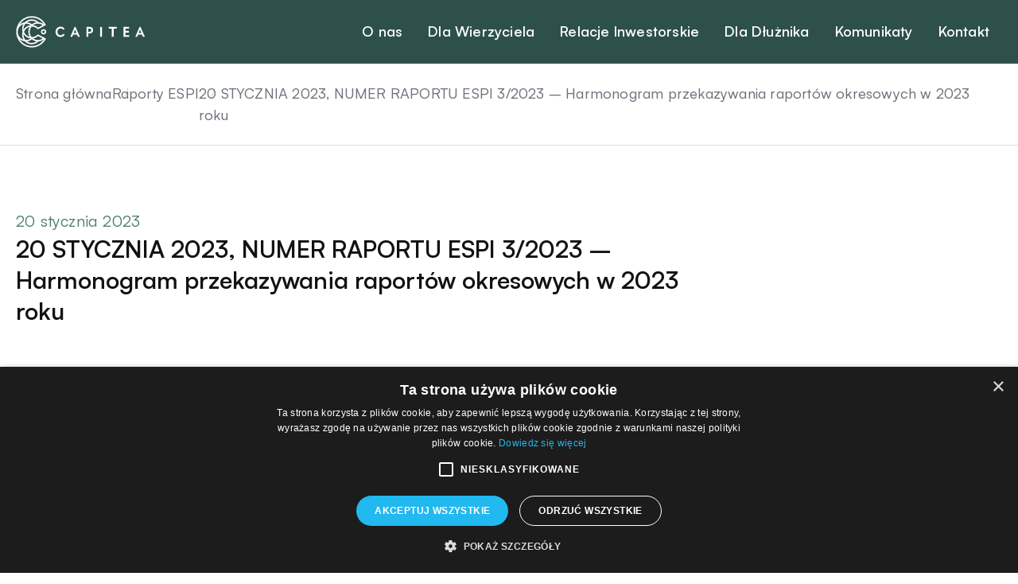

--- FILE ---
content_type: text/html; charset=UTF-8
request_url: https://capitea.pl/raporty-espi/20-stycznia-2023-numer-raportu-espi-3-2023-harmonogram-przekazywania-raportow-okresowych-w-2023-roku/
body_size: 33352
content:
<!doctype html>
<html lang="pl-PL">

<head>
	<meta charset="UTF-8">
	<meta name="viewport" content="width=device-width, initial-scale=1">
	<link rel="profile" href="https://gmpg.org/xfn/11">
	<link href="https://api.fontshare.com/v2/css?f[]=satoshi@1,2&display=swap" rel="stylesheet">
	<meta name='robots' content='index, follow, max-image-preview:large, max-snippet:-1, max-video-preview:-1' />
<script type='text/javascript' charset='UTF-8' src='https://cdn.cookie-script.com/s/499a9fdb8877a01bdcf84e7d3f9c9aa7.js' id='cookie_script-js'></script>
	<!-- This site is optimized with the Yoast SEO plugin v22.4 - https://yoast.com/wordpress/plugins/seo/ -->
	<title>20 STYCZNIA 2023, NUMER RAPORTU ESPI 3/2023 - Harmonogram przekazywania raportów okresowych w 2023 roku - CAPITEA</title>
	<link rel="canonical" href="https://capitea.pl/raporty-espi/20-stycznia-2023-numer-raportu-espi-3-2023-harmonogram-przekazywania-raportow-okresowych-w-2023-roku/" />
	<meta property="og:locale" content="pl_PL" />
	<meta property="og:type" content="article" />
	<meta property="og:title" content="20 STYCZNIA 2023, NUMER RAPORTU ESPI 3/2023 - Harmonogram przekazywania raportów okresowych w 2023 roku - CAPITEA" />
	<meta property="og:description" content="20 STYCZNIA 2023, NUMER RAPORTU ESPI 3/2023 &#8211; Harmonogram przekazywania raportów okresowych w 2023 roku" />
	<meta property="og:url" content="https://capitea.pl/raporty-espi/20-stycznia-2023-numer-raportu-espi-3-2023-harmonogram-przekazywania-raportow-okresowych-w-2023-roku/" />
	<meta property="og:site_name" content="CAPITEA" />
	<meta property="article:modified_time" content="2024-04-12T09:32:38+00:00" />
	<meta name="twitter:card" content="summary_large_image" />
	<script type="application/ld+json" class="yoast-schema-graph">{"@context":"https://schema.org","@graph":[{"@type":"WebPage","@id":"https://capitea.pl/raporty-espi/20-stycznia-2023-numer-raportu-espi-3-2023-harmonogram-przekazywania-raportow-okresowych-w-2023-roku/","url":"https://capitea.pl/raporty-espi/20-stycznia-2023-numer-raportu-espi-3-2023-harmonogram-przekazywania-raportow-okresowych-w-2023-roku/","name":"20 STYCZNIA 2023, NUMER RAPORTU ESPI 3/2023 - Harmonogram przekazywania raportów okresowych w 2023 roku - CAPITEA","isPartOf":{"@id":"https://capitea.pl/#website"},"datePublished":"2023-01-19T23:10:00+00:00","dateModified":"2024-04-12T09:32:38+00:00","breadcrumb":{"@id":"https://capitea.pl/raporty-espi/20-stycznia-2023-numer-raportu-espi-3-2023-harmonogram-przekazywania-raportow-okresowych-w-2023-roku/#breadcrumb"},"inLanguage":"pl-PL","potentialAction":[{"@type":"ReadAction","target":["https://capitea.pl/raporty-espi/20-stycznia-2023-numer-raportu-espi-3-2023-harmonogram-przekazywania-raportow-okresowych-w-2023-roku/"]}]},{"@type":"BreadcrumbList","@id":"https://capitea.pl/raporty-espi/20-stycznia-2023-numer-raportu-espi-3-2023-harmonogram-przekazywania-raportow-okresowych-w-2023-roku/#breadcrumb","itemListElement":[{"@type":"ListItem","position":1,"name":"Strona główna","item":"https://capitea.pl/"},{"@type":"ListItem","position":2,"name":"Raporty ESPI","item":"https://capitea.pl/raporty-espi/"},{"@type":"ListItem","position":3,"name":"20 STYCZNIA 2023, NUMER RAPORTU ESPI 3/2023 &#8211; Harmonogram przekazywania raportów okresowych w 2023 roku"}]},{"@type":"WebSite","@id":"https://capitea.pl/#website","url":"https://capitea.pl/","name":"CAPITEA","description":"","publisher":{"@id":"https://capitea.pl/#organization"},"potentialAction":[{"@type":"SearchAction","target":{"@type":"EntryPoint","urlTemplate":"https://capitea.pl/?s={search_term_string}"},"query-input":"required name=search_term_string"}],"inLanguage":"pl-PL"},{"@type":"Organization","@id":"https://capitea.pl/#organization","name":"CAPITEA","url":"https://capitea.pl/","logo":{"@type":"ImageObject","inLanguage":"pl-PL","@id":"https://capitea.pl/#/schema/logo/image/","url":"https://capitea.pl/wp-content/uploads/2023/12/capitea-logo.svg","contentUrl":"https://capitea.pl/wp-content/uploads/2023/12/capitea-logo.svg","caption":"CAPITEA"},"image":{"@id":"https://capitea.pl/#/schema/logo/image/"}}]}</script>
	<!-- / Yoast SEO plugin. -->


<link rel="alternate" type="application/rss+xml" title="CAPITEA &raquo; Kanał z wpisami" href="https://capitea.pl/feed/" />
<link rel="alternate" type="application/rss+xml" title="CAPITEA &raquo; Kanał z komentarzami" href="https://capitea.pl/comments/feed/" />
<script>
window._wpemojiSettings = {"baseUrl":"https:\/\/s.w.org\/images\/core\/emoji\/15.0.3\/72x72\/","ext":".png","svgUrl":"https:\/\/s.w.org\/images\/core\/emoji\/15.0.3\/svg\/","svgExt":".svg","source":{"concatemoji":"https:\/\/capitea.pl\/wp-includes\/js\/wp-emoji-release.min.js?ver=6.5.2"}};
/*! This file is auto-generated */
!function(i,n){var o,s,e;function c(e){try{var t={supportTests:e,timestamp:(new Date).valueOf()};sessionStorage.setItem(o,JSON.stringify(t))}catch(e){}}function p(e,t,n){e.clearRect(0,0,e.canvas.width,e.canvas.height),e.fillText(t,0,0);var t=new Uint32Array(e.getImageData(0,0,e.canvas.width,e.canvas.height).data),r=(e.clearRect(0,0,e.canvas.width,e.canvas.height),e.fillText(n,0,0),new Uint32Array(e.getImageData(0,0,e.canvas.width,e.canvas.height).data));return t.every(function(e,t){return e===r[t]})}function u(e,t,n){switch(t){case"flag":return n(e,"\ud83c\udff3\ufe0f\u200d\u26a7\ufe0f","\ud83c\udff3\ufe0f\u200b\u26a7\ufe0f")?!1:!n(e,"\ud83c\uddfa\ud83c\uddf3","\ud83c\uddfa\u200b\ud83c\uddf3")&&!n(e,"\ud83c\udff4\udb40\udc67\udb40\udc62\udb40\udc65\udb40\udc6e\udb40\udc67\udb40\udc7f","\ud83c\udff4\u200b\udb40\udc67\u200b\udb40\udc62\u200b\udb40\udc65\u200b\udb40\udc6e\u200b\udb40\udc67\u200b\udb40\udc7f");case"emoji":return!n(e,"\ud83d\udc26\u200d\u2b1b","\ud83d\udc26\u200b\u2b1b")}return!1}function f(e,t,n){var r="undefined"!=typeof WorkerGlobalScope&&self instanceof WorkerGlobalScope?new OffscreenCanvas(300,150):i.createElement("canvas"),a=r.getContext("2d",{willReadFrequently:!0}),o=(a.textBaseline="top",a.font="600 32px Arial",{});return e.forEach(function(e){o[e]=t(a,e,n)}),o}function t(e){var t=i.createElement("script");t.src=e,t.defer=!0,i.head.appendChild(t)}"undefined"!=typeof Promise&&(o="wpEmojiSettingsSupports",s=["flag","emoji"],n.supports={everything:!0,everythingExceptFlag:!0},e=new Promise(function(e){i.addEventListener("DOMContentLoaded",e,{once:!0})}),new Promise(function(t){var n=function(){try{var e=JSON.parse(sessionStorage.getItem(o));if("object"==typeof e&&"number"==typeof e.timestamp&&(new Date).valueOf()<e.timestamp+604800&&"object"==typeof e.supportTests)return e.supportTests}catch(e){}return null}();if(!n){if("undefined"!=typeof Worker&&"undefined"!=typeof OffscreenCanvas&&"undefined"!=typeof URL&&URL.createObjectURL&&"undefined"!=typeof Blob)try{var e="postMessage("+f.toString()+"("+[JSON.stringify(s),u.toString(),p.toString()].join(",")+"));",r=new Blob([e],{type:"text/javascript"}),a=new Worker(URL.createObjectURL(r),{name:"wpTestEmojiSupports"});return void(a.onmessage=function(e){c(n=e.data),a.terminate(),t(n)})}catch(e){}c(n=f(s,u,p))}t(n)}).then(function(e){for(var t in e)n.supports[t]=e[t],n.supports.everything=n.supports.everything&&n.supports[t],"flag"!==t&&(n.supports.everythingExceptFlag=n.supports.everythingExceptFlag&&n.supports[t]);n.supports.everythingExceptFlag=n.supports.everythingExceptFlag&&!n.supports.flag,n.DOMReady=!1,n.readyCallback=function(){n.DOMReady=!0}}).then(function(){return e}).then(function(){var e;n.supports.everything||(n.readyCallback(),(e=n.source||{}).concatemoji?t(e.concatemoji):e.wpemoji&&e.twemoji&&(t(e.twemoji),t(e.wpemoji)))}))}((window,document),window._wpemojiSettings);
</script>
<style id='wp-emoji-styles-inline-css'>

	img.wp-smiley, img.emoji {
		display: inline !important;
		border: none !important;
		box-shadow: none !important;
		height: 1em !important;
		width: 1em !important;
		margin: 0 0.07em !important;
		vertical-align: -0.1em !important;
		background: none !important;
		padding: 0 !important;
	}
</style>
<style id='pdfemb-pdf-embedder-viewer-style-inline-css'>
.wp-block-pdfemb-pdf-embedder-viewer{max-width:none}

</style>
<link rel='stylesheet' id='contact-form-7-css' href='https://capitea.pl/wp-content/plugins/contact-form-7/includes/css/styles.css?ver=5.9.3' media='all' />
<link rel='stylesheet' id='investnet-style-css' href='https://capitea.pl/wp-content/themes/investnet/style.css?ver=1.0.2' media='all' />
<script src="https://capitea.pl/wp-includes/js/jquery/jquery.min.js?ver=3.7.1" id="jquery-core-js"></script>
<script src="https://capitea.pl/wp-includes/js/jquery/jquery-migrate.min.js?ver=3.4.1" id="jquery-migrate-js"></script>
<link rel="https://api.w.org/" href="https://capitea.pl/wp-json/" /><link rel="EditURI" type="application/rsd+xml" title="RSD" href="https://capitea.pl/xmlrpc.php?rsd" />
<meta name="generator" content="WordPress 6.5.2" />
<link rel='shortlink' href='https://capitea.pl/?p=787' />
<link rel="alternate" type="application/json+oembed" href="https://capitea.pl/wp-json/oembed/1.0/embed?url=https%3A%2F%2Fcapitea.pl%2Fraporty-espi%2F20-stycznia-2023-numer-raportu-espi-3-2023-harmonogram-przekazywania-raportow-okresowych-w-2023-roku%2F" />
<link rel="alternate" type="text/xml+oembed" href="https://capitea.pl/wp-json/oembed/1.0/embed?url=https%3A%2F%2Fcapitea.pl%2Fraporty-espi%2F20-stycznia-2023-numer-raportu-espi-3-2023-harmonogram-przekazywania-raportow-okresowych-w-2023-roku%2F&#038;format=xml" />
<link rel="icon" href="https://capitea.pl/wp-content/uploads/2023/12/cropped-favicon-32x32.png" sizes="32x32" />
<link rel="icon" href="https://capitea.pl/wp-content/uploads/2023/12/cropped-favicon-192x192.png" sizes="192x192" />
<link rel="apple-touch-icon" href="https://capitea.pl/wp-content/uploads/2023/12/cropped-favicon-180x180.png" />
<meta name="msapplication-TileImage" content="https://capitea.pl/wp-content/uploads/2023/12/cropped-favicon-270x270.png" />
</head>

<body class="raporty-espi-template-default single single-raporty-espi postid-787 wp-custom-logo">
			<a class="skip-link screen-reader-text" href="#primary">Skip to content</a>

	<header id="masthead" class="site-header site-header--green">
		<div class="header-wrapper container">
			<div class="site-branding">
				<a class="logo-link" href="https://capitea.pl">
					<img class="custom-logo injectable" alt="Capitea Logo" decoding="async" src="https://capitea.pl/wp-content/uploads/2023/12/capitea-logo.svg"/>				</a>
			</div><!-- .site-branding -->
			<nav id="site-navigation" class="main-navigation ">
				<button class="menu-toggle" aria-controls="primary-menu" aria-expanded="false">
					<span class="hamburger-icon">
						<span class="line"></span>
						<span class="line"></span>
						<span class="line"></span>
					</span>
				</button>
				<div class="desktop-menu-wrapper">
					<ul id="primary-menu" class="menu nav-menu"><li id="menu-item-85" class="menu-item menu-item-type-post_type menu-item-object-page menu-item-has-children menu-item-85"><a href="https://capitea.pl/o-nas/">O nas</a><span class="sub-menu-toggler"></span>
<ul class="sub-menu">
	<li id="menu-item-242" class="menu-item menu-item-type-post_type menu-item-object-page menu-item-242"><a href="https://capitea.pl/o-nas/informacje-o-spolce/">Informacje o spółce</a></li>
	<li id="menu-item-207" class="menu-item menu-item-type-post_type_archive menu-item-object-wladze-spolki menu-item-207"><a href="https://capitea.pl/wladze-spolki/">Władze spółki</a></li>
</ul>
</li>
<li id="menu-item-83" class="menu-item menu-item-type-post_type menu-item-object-page menu-item-has-children menu-item-83"><a href="https://capitea.pl/dla-wierzyciela/">Dla Wierzyciela</a><span class="sub-menu-toggler"></span>
<ul class="sub-menu">
	<li id="menu-item-171" class="menu-item menu-item-type-post_type menu-item-object-page menu-item-171"><a href="https://capitea.pl/dla-wierzyciela/uklad/">Układ</a></li>
	<li id="menu-item-170" class="menu-item menu-item-type-post_type menu-item-object-page menu-item-170"><a href="https://capitea.pl/dla-wierzyciela/stan-splaty-zobowiazan/">Stan spłaty zobowiązań</a></li>
	<li id="menu-item-277" class="menu-item menu-item-type-post_type menu-item-object-page menu-item-277"><a href="https://capitea.pl/dla-wierzyciela/najczesciej-zadawane-pytania/">Pytania i odpowiedzi</a></li>
	<li id="menu-item-167" class="menu-item menu-item-type-post_type menu-item-object-page menu-item-has-children menu-item-167"><a href="https://capitea.pl/dla-wierzyciela/obligacje/">Obligacje</a><span class="sub-menu-toggler"></span>
	<ul class="sub-menu">
		<li id="menu-item-3500" class="menu-item menu-item-type-post_type menu-item-object-page menu-item-3500"><a href="https://capitea.pl/dla-wierzyciela/inne-informacje/">Inne informacje</a></li>
	</ul>
</li>
</ul>
</li>
<li id="menu-item-86" class="menu-item menu-item-type-post_type menu-item-object-page menu-item-has-children menu-item-86"><a href="https://capitea.pl/relacje-inwestorskie/">Relacje Inwestorskie</a><span class="sub-menu-toggler"></span>
<ul class="sub-menu">
	<li id="menu-item-108" class="menu-item menu-item-type-post_type menu-item-object-page menu-item-108"><a href="https://capitea.pl/relacje-inwestorskie/akcjonariat/">Akcjonariat</a></li>
	<li id="menu-item-107" class="menu-item menu-item-type-post_type menu-item-object-page menu-item-107"><a href="https://capitea.pl/relacje-inwestorskie/lad-korporacyjny/">Ład korporacyjny</a></li>
	<li id="menu-item-504" class="menu-item menu-item-type-custom menu-item-object-custom menu-item-has-children menu-item-504"><a>Raporty</a><span class="sub-menu-toggler"></span>
	<ul class="sub-menu">
		<li id="menu-item-505" class="menu-item menu-item-type-post_type_archive menu-item-object-raporty-okresowe menu-item-505"><a href="https://capitea.pl/raporty-okresowe/">Raporty okresowe</a></li>
		<li id="menu-item-513" class="menu-item menu-item-type-post_type_archive menu-item-object-raporty-espi menu-item-513"><a href="https://capitea.pl/raporty-espi/">Raporty bieżące ESPI</a></li>
		<li id="menu-item-588" class="menu-item menu-item-type-post_type_archive menu-item-object-raporty-historyczne menu-item-588"><a href="https://capitea.pl/raporty-historyczne/">Raporty historyczne</a></li>
	</ul>
</li>
	<li id="menu-item-633" class="menu-item menu-item-type-post_type_archive menu-item-object-walne-zgromadzenia menu-item-633"><a href="https://capitea.pl/walne-zgromadzenia/">Walne Zgromadzenia</a></li>
	<li id="menu-item-176" class="menu-item menu-item-type-post_type menu-item-object-page menu-item-176"><a href="https://capitea.pl/relacje-inwestorskie/kontakt-dla-inwestorow/">Kontakt dla Inwestorów</a></li>
</ul>
</li>
<li id="menu-item-82" class="menu-item menu-item-type-post_type menu-item-object-page menu-item-82"><a href="https://capitea.pl/dla-dluznika/">Dla Dłużnika</a></li>
<li id="menu-item-88" class="menu-item menu-item-type-post_type_archive menu-item-object-komunikaty menu-item-88"><a href="https://capitea.pl/komunikaty/">Komunikaty</a></li>
<li id="menu-item-380" class="news-item menu-item menu-item-type-post_type menu-item-object-page menu-item-380"><a href="https://capitea.pl/aktualnosci/">Aktualności</a></li>
<li id="menu-item-84" class="menu-item menu-item-type-post_type menu-item-object-page menu-item-84"><a href="https://capitea.pl/kontakt/">Kontakt</a></li>
</ul>				</div>
				<div class="mobile-menu-wrapper">
					<div class="mobile-menu-content">
						<ul id="mobile-menu" class="menu nav-menu"><li id="menu-item-149" class="menu-item menu-item-type-post_type menu-item-object-page menu-item-has-children menu-item-149"><a href="https://capitea.pl/o-nas/">O nas</a><span class="sub-menu-toggler"></span>
<ul class="sub-menu">
	<li id="menu-item-150" class="menu-item menu-item-type-post_type menu-item-object-page menu-item-150"><a href="https://capitea.pl/o-nas/informacje-o-spolce/">Informacje o spółce</a></li>
	<li id="menu-item-243" class="menu-item menu-item-type-post_type_archive menu-item-object-wladze-spolki menu-item-243"><a href="https://capitea.pl/wladze-spolki/">Władze spółki</a></li>
</ul>
</li>
<li id="menu-item-153" class="menu-item menu-item-type-post_type menu-item-object-page menu-item-has-children menu-item-153"><a href="https://capitea.pl/dla-wierzyciela/">Dla Wierzyciela</a><span class="sub-menu-toggler"></span>
<ul class="sub-menu">
	<li id="menu-item-166" class="menu-item menu-item-type-post_type menu-item-object-page menu-item-166"><a href="https://capitea.pl/dla-wierzyciela/uklad/">Układ</a></li>
	<li id="menu-item-165" class="menu-item menu-item-type-post_type menu-item-object-page menu-item-165"><a href="https://capitea.pl/dla-wierzyciela/stan-splaty-zobowiazan/">Stan spłaty zobowiązań</a></li>
	<li id="menu-item-314" class="menu-item menu-item-type-post_type_archive menu-item-object-ogloszenia menu-item-314"><a href="https://capitea.pl/komunikaty-dla-wierzycieli/">Komunikaty dla Wierzycieli</a></li>
	<li id="menu-item-276" class="menu-item menu-item-type-post_type menu-item-object-page menu-item-276"><a href="https://capitea.pl/dla-wierzyciela/najczesciej-zadawane-pytania/">Najczęściej zadawane pytania</a></li>
	<li id="menu-item-162" class="menu-item menu-item-type-post_type menu-item-object-page menu-item-162"><a href="https://capitea.pl/dla-wierzyciela/obligacje/">Obligacje</a></li>
</ul>
</li>
<li id="menu-item-155" class="menu-item menu-item-type-post_type menu-item-object-page menu-item-has-children menu-item-155"><a href="https://capitea.pl/relacje-inwestorskie/">Relacje Inwestorskie</a><span class="sub-menu-toggler"></span>
<ul class="sub-menu">
	<li id="menu-item-179" class="menu-item menu-item-type-post_type menu-item-object-page menu-item-179"><a href="https://capitea.pl/relacje-inwestorskie/akcjonariat/">Akcjonariat</a></li>
	<li id="menu-item-181" class="menu-item menu-item-type-post_type menu-item-object-page menu-item-181"><a href="https://capitea.pl/relacje-inwestorskie/lad-korporacyjny/">Ład korporacyjny</a></li>
	<li id="menu-item-627" class="menu-item menu-item-type-custom menu-item-object-custom menu-item-has-children menu-item-627"><a href="#">Raporty</a><span class="sub-menu-toggler"></span>
	<ul class="sub-menu">
		<li id="menu-item-628" class="menu-item menu-item-type-post_type_archive menu-item-object-raporty-okresowe menu-item-628"><a href="https://capitea.pl/raporty-okresowe/">Raporty okresowe</a></li>
		<li id="menu-item-629" class="menu-item menu-item-type-post_type_archive menu-item-object-raporty-espi menu-item-629"><a href="https://capitea.pl/raporty-espi/">Raporty bieżące ESPI</a></li>
		<li id="menu-item-631" class="menu-item menu-item-type-post_type_archive menu-item-object-raporty-historyczne menu-item-631"><a href="https://capitea.pl/raporty-historyczne/">Raporty historyczne</a></li>
	</ul>
</li>
	<li id="menu-item-632" class="menu-item menu-item-type-post_type_archive menu-item-object-walne-zgromadzenia menu-item-632"><a href="https://capitea.pl/walne-zgromadzenia/">Walne Zgromadzenia</a></li>
	<li id="menu-item-180" class="menu-item menu-item-type-post_type menu-item-object-page menu-item-180"><a href="https://capitea.pl/relacje-inwestorskie/kontakt-dla-inwestorow/">Kontakt dla Inwestorów</a></li>
</ul>
</li>
<li id="menu-item-152" class="menu-item menu-item-type-post_type menu-item-object-page menu-item-152"><a href="https://capitea.pl/dla-dluznika/">Dla Dłużnika</a></li>
<li id="menu-item-158" class="menu-item menu-item-type-post_type menu-item-object-page menu-item-158"><a href="https://capitea.pl/komunikaty/">Komunikaty</a></li>
<li id="menu-item-159" class="news-item menu-item menu-item-type-post_type menu-item-object-page menu-item-159"><a href="https://capitea.pl/aktualnosci/">Aktualności</a></li>
<li id="menu-item-154" class="menu-item menu-item-type-post_type menu-item-object-page menu-item-154"><a href="https://capitea.pl/kontakt/">Kontakt</a></li>
</ul>					</div>
				</div>
			</nav><!-- #site-navigation -->
		</div>

		<div class="site-header-background js-header-bg">
		</div>


	</header><!-- #masthead -->


<main id="primary" class="site-main  o-main-single-post-espi">
    <div class="breadcrumbs-container breadcrumbs-container--alt ">
    <div class="container">
      <p class="my-breadcrumbs my-breadcrumbs--light"><span><span><a href="https://capitea.pl/">Strona główna</a></span>  <span><a href="https://capitea.pl/raporty-espi/">Raporty ESPI</a></span>  <span class="breadcrumb_last" aria-current="page">20 STYCZNIA 2023, NUMER RAPORTU ESPI 3/2023 &#8211; Harmonogram przekazywania raportów okresowych w 2023 roku</span></span></p>    </div>
  </div>
  <article id="post-787" class="o-main-single-post-espi__article">
    <div class="main-container container">
      <div class="double-col-template">
        <div class="first-col first-col--wide">
          <div class="o-main-single-post-espi__content">
            <span class="o-main-single-post-espi__date body-m">
                            <span>20 stycznia 2023</span>
                          </span>
            <h1 class=" o-main-single-post-espi__headline headline-l">
                            20 STYCZNIA 2023, NUMER RAPORTU ESPI 3/2023 &#8211; Harmonogram przekazywania raportów okresowych w 2023 roku            </h1>
          </div>
        </div>
      </div>
      <div class="double-col-template">
        <div class="first-col ">
          <div class="o-main-single-post-espi__content">
            <div class="o-main-single-post-espi__text wysiwyg">
              <p>Zarząd Capitea S.A. („Emitent”), działając na podstawie § 80 ust. 1 Rozporządzenia Ministra Finansów z dnia 29 marca 2018 r. w sprawie informacji bieżących i okresowych przekazywanych przez emitentów papierów wartościowych oraz warunków uznawania za równoważne informacji wymaganych przepisami prawa państwa niebędącego państwem członkowskim Dz. U. poz. 757 („Rozporządzenie”) podaje do publicznej wiadomości harmonogram przekazywania raportów okresowych w 2023 roku.</p>
<ul>
<li>jednostkowy raport roczny Capitea S.A. za rok obrotowy 2022 – 28 kwietnia 2023 r.,</li>
<li>skonsolidowany raport roczny Grupy Kapitałowej Capitea za rok obrotowy 2022 – 28 kwietnia 2023 r.,</li>
<li>skonsolidowany raport kwartalny Grupy Kapitałowej Capitea za I kwartał 2023 r. – 30 maja 2023 r.,</li>
<li>skonsolidowany raport półroczny Grupy Kapitałowej Capitea za I półrocze 2023 r. – 29 września 2023 r.,</li>
<li>skonsolidowany raport kwartalny Grupy Kapitałowej Capitea za III kwartał 2023 r. – 29 listopada 2023 r.,</li>
</ul>
<p>Ponadto, w nawiązaniu do raportu bieżącego nr 5/2022 z dnia 28 stycznia 2022, Emitent przekazuje nowe &#8211; przyspieszone terminy publikacji raportów okresowych zaległych tj.:</p>
<ul>
<li>skonsolidowany raport kwartalny Grupy Kapitałowej Capitea za I kwartał 2020 r. – 28 lipca 2023 r.,</li>
<li>skonsolidowany raport kwartalny Grupy Kapitałowej Capitea za III kwartał 2020 r. – 29 września 2023 r.,</li>
<li>skonsolidowany raport kwartalny Grupy Kapitałowej Capitea za I kwartał 2021 r. – 28 lipca 2023 r.,</li>
<li>skonsolidowany raport kwartalny Grupy Kapitałowej Capitea za III kwartał 2021 r. – 29 września 2023 r.</li>
</ul>
<p>Emitent wskazuje, iż na podstawie § 62 ust. 1 i 3 Rozporządzenia, w skonsolidowanych raportach kwartalnych zamieszczać będzie kwartalne informacje finansowe, a w skonsolidowanym raporcie półrocznym – skrócone półroczne sprawozdanie finansowe wraz z raportem podmiotu uprawnionego do badania sprawozdań finansowych z przeglądu dotyczącego tego sprawozdania.</p>
<p>Zgodnie z § 79 ust. 2 Rozporządzenia Emitent informuje o rezygnacji z publikacji raportu kwartalnego i skonsolidowanego raportu kwartalnego za II kwartał 2023 r. oraz IV kwartał 2023 r.</p>
<p>&nbsp;</p>
<p>Podpisy osób reprezentujących Emitenta:</p>
<p>Radosław Barczyński &#8211; Prezes Zarządu</p>
<p>Paulina Pietkiewicz &#8211; Członek Zarządu</p>
<p>&nbsp;</p>
<p><span style="font-size: 8pt;">Godzina publikacji raportu: 9:15</span></p>
            </div>
          </div>
        </div>
        <div class="sec-col o-main-single-post-espi__select-col">

                      <div class="o-main-single-post-espi__more">
              <div class="o-main-single-post-espi__subtitle body-m medium">
                Pozostałe raporty:              </div>
                              <div class="m-custom-select js-select-container">
                  <div class="m-custom-select__selected button-l js-select-selected" data-term="2023">2023</div>
                  <div class="m-custom-select__dropdown">
                                          <div class="m-custom-select__item button-l js-select-item " data-term="2026">2026</div>
                                          <div class="m-custom-select__item button-l js-select-item " data-term="2025">2025</div>
                                          <div class="m-custom-select__item button-l js-select-item " data-term="2024">2024</div>
                                          <div class="m-custom-select__item button-l js-select-item current" data-term="2023">2023</div>
                                          <div class="m-custom-select__item button-l js-select-item " data-term="2022">2022</div>
                                          <div class="m-custom-select__item button-l js-select-item " data-term="2021">2021</div>
                                          <div class="m-custom-select__item button-l js-select-item " data-term="2020">2020</div>
                                          <div class="m-custom-select__item button-l js-select-item " data-term="2019">2019</div>
                                          <div class="m-custom-select__item button-l js-select-item " data-term="2018">2018</div>
                                      </div>
                </div>
                                          <ul class="o-main-single-post-espi__list clean-list">
                                                                      <li class="o-main-single-post-espi__item js-posts-items  " data-id="787" data-term="2026">
                    <a href="https://capitea.pl/raporty-espi/16-stycznia-2026-numer-raportu-3-2026-harmonogram-publikacji-raportow-okresowych-w-2026-roku/" class="o-main-single-post-espi__item-link body-s ">
                      16 STYCZNIA 2026, NUMER RAPORTU 3/2026 – harmonogram publikacji raportów okresowych w 2026 roku                    </a>
                  </li>
                                                                                        <li class="o-main-single-post-espi__item js-posts-items  " data-id="787" data-term="2026">
                    <a href="https://capitea.pl/raporty-espi/9-stycznia-2026-numer-raportu-2-2026-informacja-o-sadowym-zawezwaniu-emitenta-do-proby-ugodowej/" class="o-main-single-post-espi__item-link body-s ">
                      9 STYCZNIA 2026, NUMER RAPORTU 2/2026 – Informacja o sądowym zawezwaniu Emitenta do próby ugodowej                    </a>
                  </li>
                                                                                        <li class="o-main-single-post-espi__item js-posts-items  " data-id="787" data-term="2026">
                    <a href="https://capitea.pl/raporty-espi/8-stycznia-2026-numer-raportu-1-2026-zawiadomienie-na-podstawie-art-69-ustawy-o-ofercie-publicznej/" class="o-main-single-post-espi__item-link body-s ">
                      8 STYCZNIA 2026, NUMER RAPORTU 1/2026 – Zawiadomienie na podstawie art. 69 ustawy o ofercie publicznej                    </a>
                  </li>
                                                                                        <li class="o-main-single-post-espi__item js-posts-items  " data-id="787" data-term="2025">
                    <a href="https://capitea.pl/raporty-espi/5-listopada-2025-r-numer-raportu-26-2025-wykreslenie-z-rejestru-zastawow/" class="o-main-single-post-espi__item-link body-s ">
                      5 LISTOPADA 2025 r., NUMER RAPORTU 26/2025 – Wykreślenie z rejestru zastawów                    </a>
                  </li>
                                                                                        <li class="o-main-single-post-espi__item js-posts-items  " data-id="787" data-term="2025">
                    <a href="https://capitea.pl/raporty-espi/27-pazdziernika-2025-r-numer-raportu-25-2025-wykreslenie-z-rejestru-zastawow/" class="o-main-single-post-espi__item-link body-s ">
                      27 PAŹDZIERNIKA 2025 r., NUMER RAPORTU 25/2025 – Wykreślenie z rejestru zastawów                    </a>
                  </li>
                                                                                        <li class="o-main-single-post-espi__item js-posts-items  " data-id="787" data-term="2025">
                    <a href="https://capitea.pl/raporty-espi/16-pazdziernika-2025-r-numer-raportu-24-2025-odzyski-za-iii-kwartal-2025-r/" class="o-main-single-post-espi__item-link body-s ">
                      17 PAŹDZIERNIKA 2025 r., NUMER RAPORTU 24/2025 – Odzyski za III kwartał 2025 r.                    </a>
                  </li>
                                                                                        <li class="o-main-single-post-espi__item js-posts-items  " data-id="787" data-term="2025">
                    <a href="https://capitea.pl/raporty-espi/30-wrzesnia-2025-r-numer-raportu-23-2025-realizacja-wyplaty-jedenastej-raty-ukladowej/" class="o-main-single-post-espi__item-link body-s ">
                      30 września 2025 r., NUMER RAPORTU 23/2025 – Realizacja wypłaty jedenastej raty układowej                    </a>
                  </li>
                                                                                        <li class="o-main-single-post-espi__item js-posts-items  " data-id="787" data-term="2025">
                    <a href="https://capitea.pl/raporty-espi/capitea-sa-22-2025-wybrane-wstepne-i-niezaudytowane-skonsolidowane-wyniki-finansowe-za-pierwsze-polrocze-2025-roku/" class="o-main-single-post-espi__item-link body-s ">
                      15 WRZEŚNIA 2025 r., NUMER RAPORTU 22/2025 – Wybrane, wstępne i niezaudytowane skonsolidowane wyniki finansowe za pierwsze półrocze 2025 roku                    </a>
                  </li>
                                                                                        <li class="o-main-single-post-espi__item js-posts-items  " data-id="787" data-term="2025">
                    <a href="https://capitea.pl/raporty-espi/18-sierpnia-2025-r-numer-raportu-21-2025-wykreslenie-z-rejestru-zastawow/" class="o-main-single-post-espi__item-link body-s ">
                      18 SIERPNIA 2025 r., NUMER RAPORTU 21/2025 – Wykreślenie z rejestru zastawów                    </a>
                  </li>
                                                                                        <li class="o-main-single-post-espi__item js-posts-items  " data-id="787" data-term="2025">
                    <a href="https://capitea.pl/raporty-espi/14-sierpnia-2025-r-numer-raportu-19-2025-realizacja-wyplaty-jedenastej-raty-ukladowej/" class="o-main-single-post-espi__item-link body-s ">
                      14 SIERPNIA 2025 r., NUMER RAPORTU 19/2025 – Realizacja wypłaty jedenastej raty układowej                    </a>
                  </li>
                                                                                        <li class="o-main-single-post-espi__item js-posts-items  " data-id="787" data-term="2025">
                    <a href="https://capitea.pl/raporty-espi/14-sierpnia-2025-r-numer-raportu-20-2025-wykreslenie-z-rejestru-zastawow/" class="o-main-single-post-espi__item-link body-s ">
                      14 SIERPNIA 2025 r., NUMER RAPORTU 20/2025 – Wykreślenie z rejestru zastawów                    </a>
                  </li>
                                                                                        <li class="o-main-single-post-espi__item js-posts-items  " data-id="787" data-term="2025">
                    <a href="https://capitea.pl/raporty-espi/16-lipca-2025-r-numer-raportu-18-2025-odzyski-za-ii-kwartal-2025-r-oraz-za-i-polrocze-2025-r/" class="o-main-single-post-espi__item-link body-s ">
                      16 LIPCA 2025 r., NUMER RAPORTU 18/2025 – Odzyski za II kwartał 2025 r. oraz za I półrocze 2025 r.                    </a>
                  </li>
                                                                                        <li class="o-main-single-post-espi__item js-posts-items  " data-id="787" data-term="2025">
                    <a href="https://capitea.pl/raporty-espi/11-lipca-2025-numer-raportu-17-2025-rejestracja-zmiany-statutu-capitea-s-a/" class="o-main-single-post-espi__item-link body-s ">
                      11 LIPCA 2025, NUMER RAPORTU 17/2025 – Rejestracja zmiany statutu Capitea S.A.                    </a>
                  </li>
                                                                                        <li class="o-main-single-post-espi__item js-posts-items  " data-id="787" data-term="2025">
                    <a href="https://capitea.pl/raporty-espi/25-czerwca-2025-numer-raportu-espi-16-2025-powolanie-czlonkow-rady-nadzorczej-capitea-s-a-kolejnej-kadencji/" class="o-main-single-post-espi__item-link body-s ">
                      25 CZERWCA 2025, NUMER RAPORTU ESPI  16/2025 – Powołanie Członków Rady Nadzorczej Capitea S.A. kolejnej kadencji                    </a>
                  </li>
                                                                                        <li class="o-main-single-post-espi__item js-posts-items  " data-id="787" data-term="2025">
                    <a href="https://capitea.pl/raporty-espi/25-czerwca-2025-numer-raportu-espi-15-2025-uchwaly-zwyczajnego-walnego-zgromadzenia-capitea-s-a-ktore-odbylo-sie-w-dniu-25-czerwca-2025-r/" class="o-main-single-post-espi__item-link body-s ">
                      25 CZERWCA 2025, NUMER RAPORTU ESPI 15/2025 – Uchwały Zwyczajnego Walnego Zgromadzenia Capitea S.A., które odbyło się w dniu 25 czerwca 2025 r.                    </a>
                  </li>
                                                                                        <li class="o-main-single-post-espi__item js-posts-items  " data-id="787" data-term="2025">
                    <a href="https://capitea.pl/raporty-espi/25-czerwca-2025-numer-raportu-espi-14-2025-wykaz-akcjonariuszy-posiadajacych-co-najmniej-5-liczby-glosow-na-zwyczajnym-walnym-zgromadzeniu-capitea-s-a-ktore-odbylo-sie-25-czerwca-2025/" class="o-main-single-post-espi__item-link body-s ">
                      25 CZERWCA 2025, NUMER RAPORTU ESPI  14/2025 – Wykaz akcjonariuszy posiadających, co najmniej 5 % liczby głosów na Zwyczajnym Walnym Zgromadzeniu Capitea S.A., które odbyło się 25 czerwca 2025 r.                    </a>
                  </li>
                                                                                        <li class="o-main-single-post-espi__item js-posts-items  " data-id="787" data-term="2025">
                    <a href="https://capitea.pl/raporty-espi/29-maja-2025-numer-raportu-13-2025-ogloszenie-o-zwolaniu-zwyczajnego-walnego-zgromadzenia-capitea-s-a-na-dzien-25-czerwca-2025-r-na-godzine-0900-oraz-projekty-uchwal/" class="o-main-single-post-espi__item-link body-s ">
                      29 MAJA 2025, NUMER RAPORTU 13/2025 – Ogłoszenie o zwołaniu Zwyczajnego Walnego Zgromadzenia Capitea S.A. na dzień 25 czerwca 2025 r. na godzinę 09:00 oraz projekty uchwał                    </a>
                  </li>
                                                                                        <li class="o-main-single-post-espi__item js-posts-items  " data-id="787" data-term="2025">
                    <a href="https://capitea.pl/raporty-espi/26-maja-2025-numer-raportu-12-2025-zawiadomienie-na-podstawie-art-69-ustawy-o-ofercie-publicznej/" class="o-main-single-post-espi__item-link body-s ">
                      26 MAJA 2025, NUMER RAPORTU 12/2025 – Zawiadomienie na podstawie art. 69 ustawy o ofercie publicznej                    </a>
                  </li>
                                                                                        <li class="o-main-single-post-espi__item js-posts-items  " data-id="787" data-term="2025">
                    <a href="https://capitea.pl/raporty-espi/20-maja-2025-numer-raportu-11-2025-wykreslenie-z-rejestru-zastawow/" class="o-main-single-post-espi__item-link body-s ">
                      20 MAJA 2025, NUMER RAPORTU 11/2025 – wykreślenie z rejestru zastawów                    </a>
                  </li>
                                                                                        <li class="o-main-single-post-espi__item js-posts-items  " data-id="787" data-term="2025">
                    <a href="https://capitea.pl/raporty-espi/14-maja-2025-numer-raportu-10-2025-wykreslenie-z-rejestru-zastawow/" class="o-main-single-post-espi__item-link body-s ">
                      14 MAJA 2025, NUMER RAPORTU 10/2025 – wykreślenie z rejestru zastawów                    </a>
                  </li>
                                                                                        <li class="o-main-single-post-espi__item js-posts-items  " data-id="787" data-term="2025">
                    <a href="https://capitea.pl/raporty-espi/18-kwietnia-2025-numer-raportu-9-2025-wybrane-wstepne-i-niezaudytowane-skonsolidowane-wyniki-finansowe-za-rok-2024-rok/" class="o-main-single-post-espi__item-link body-s ">
                      18 KWIETNIA 2025, NUMER RAPORTU 9/2025 – Wybrane, wstępne i niezaudytowane skonsolidowane wyniki finansowe za rok 2024 rok.                    </a>
                  </li>
                                                                                        <li class="o-main-single-post-espi__item js-posts-items  " data-id="787" data-term="2025">
                    <a href="https://capitea.pl/raporty-espi/18-kwietnia-2025-numer-raportu-8-2025-zmiana-terminow-publikacji-jednostkowego-raportu-rocznego-capitea-s-a-za-rok-obrotowy-2024-oraz-skonsolidowanego-raportu-rocznego-grupy-kapitalowej-ca/" class="o-main-single-post-espi__item-link body-s ">
                      18 KWIETNIA 2025, NUMER RAPORTU 8/2025 – Zmiana terminów publikacji jednostkowego raportu rocznego Capitea S.A. za rok obrotowy 2024 oraz skonsolidowanego raportu rocznego Grupy Kapitałowej Capitea za rok obrotowy 2024.                    </a>
                  </li>
                                                                                        <li class="o-main-single-post-espi__item js-posts-items  " data-id="787" data-term="2025">
                    <a href="https://capitea.pl/raporty-espi/14-kwietnia-2025-numer-raportu-7-2025-odzyski-za-i-kwartal-2025-r/" class="o-main-single-post-espi__item-link body-s ">
                      14 KWIETNIA 2025, NUMER RAPORTU 7/2025 – Odzyski za I kwartał 2025 r.                    </a>
                  </li>
                                                                                        <li class="o-main-single-post-espi__item js-posts-items  " data-id="787" data-term="2025">
                    <a href="https://capitea.pl/raporty-espi/31-marca-2025-r-numer-raportu-6-2025-realizacja-wyplaty-dziesiatej-raty-ukladowej/" class="o-main-single-post-espi__item-link body-s ">
                      31 MARCA 2025, NUMER RAPORTU 6/2025 – Realizacja wypłaty dziesiątej raty układowej                    </a>
                  </li>
                                                                                        <li class="o-main-single-post-espi__item js-posts-items  " data-id="787" data-term="2025">
                    <a href="https://capitea.pl/raporty-espi/19-lutego-2025-r-numer-raportu-5-2025-zawiadomienie-na-podstawie-art-69-ustawy-o-ofercie-publicznej/" class="o-main-single-post-espi__item-link body-s ">
                      19 LUTEGO 2025, NUMER RAPORTU 5/2025 – Zawiadomienie na podstawie art. 69 ustawy o ofercie publicznej.                    </a>
                  </li>
                                                                                        <li class="o-main-single-post-espi__item js-posts-items  " data-id="787" data-term="2025">
                    <a href="https://capitea.pl/raporty-espi/13-lutego-2025-r-numer-raportu-espi-4-2025-wyplata-dziesiatej-raty-ukladowej/" class="o-main-single-post-espi__item-link body-s ">
                      13 LUTEGO 2025, NUMER RAPORTU ESPI 4/2025 – Wypłata dziesiątej raty układowej                    </a>
                  </li>
                                                                                        <li class="o-main-single-post-espi__item js-posts-items  " data-id="787" data-term="2025">
                    <a href="https://capitea.pl/raporty-espi/31-stycznia-2025-r-numer-raportu-espi-3-2025-harmonogram-przekazywania-raportow-okresowych-w-2025-roku/" class="o-main-single-post-espi__item-link body-s ">
                      31 STYCZNIA 2025, NUMER RAPORTU ESPI 3/2025 – harmonogram przekazywania raportów okresowych w 2025 roku                    </a>
                  </li>
                                                                                        <li class="o-main-single-post-espi__item js-posts-items  " data-id="787" data-term="2025">
                    <a href="https://capitea.pl/raporty-espi/17-stycznia-2025-r-numer-raportu-espi-2-2025-wykreslenie-z-rejestru-zastawow/" class="o-main-single-post-espi__item-link body-s ">
                      17 STYCZNIA 2025, NUMER RAPORTU ESPI 2/2025 – wykreślenie z rejestru zastawów                    </a>
                  </li>
                                                                                        <li class="o-main-single-post-espi__item js-posts-items  " data-id="787" data-term="2025">
                    <a href="https://capitea.pl/raporty-espi/15-stycznia-2025-r-numer-raportu-1-2025-odzyski-za-iv-kwartal-2024-r-oraz-za-caly-rok-2024/" class="o-main-single-post-espi__item-link body-s ">
                      15 STYCZNIA 2025, NUMER RAPORTU 1/2025 – Odzyski za IV kwartał 2024 r. oraz za cały rok 2024                    </a>
                  </li>
                                                                                        <li class="o-main-single-post-espi__item js-posts-items  " data-id="787" data-term="2024">
                    <a href="https://capitea.pl/raporty-espi/07-listopada-2024-numer-raportu-espi-41-2024-wykreslenie-z-rejestru-zastawow/" class="o-main-single-post-espi__item-link body-s ">
                      07 LISTOPADA 2024, NUMER RAPORTU ESPI 41/2024 – wykreślenie z rejestru zastawów                    </a>
                  </li>
                                                                                        <li class="o-main-single-post-espi__item js-posts-items  " data-id="787" data-term="2024">
                    <a href="https://capitea.pl/raporty-espi/24-pazdziernika-2024-r-numer-raportu-40-2024-zawiadomienie-na-podstawie-art-69-ustawy-o-ofercie-publicznej/" class="o-main-single-post-espi__item-link body-s ">
                      24 PAŹDZIERNIKA 2024, NUMER RAPORTU 40/2024 – Zawiadomienie na podstawie art. 69 ustawy o ofercie publicznej                    </a>
                  </li>
                                                                                        <li class="o-main-single-post-espi__item js-posts-items  " data-id="787" data-term="2024">
                    <a href="https://capitea.pl/raporty-espi/14-pazdziernika-2024-r-numer-raportu-39-2024-odzyski-za-iii-kwartal-2024-r/" class="o-main-single-post-espi__item-link body-s ">
                      14 PAŹDZIERNIKA 2024, NUMER RAPORTU 39/2024 – Odzyski za III kwartał 2024 r                    </a>
                  </li>
                                                                                        <li class="o-main-single-post-espi__item js-posts-items  " data-id="787" data-term="2024">
                    <a href="https://capitea.pl/raporty-espi/30-wrzesnia-2024-numer-raportu-espi-38-2024-realizacja-wyplaty-pozostalej-czesci-9-raty-ukladowej/" class="o-main-single-post-espi__item-link body-s ">
                      30 WRZEŚNIA 2024, NUMER RAPORTU ESPI 38/2024 – Realizacja wypłaty pozostałej części 9 raty układowej                    </a>
                  </li>
                                                                                        <li class="o-main-single-post-espi__item js-posts-items  " data-id="787" data-term="2024">
                    <a href="https://capitea.pl/raporty-espi/26-wrzesnia-2024-numer-raportu-espi-37-2024-zmiana-adresu-siedziby-emitenta/" class="o-main-single-post-espi__item-link body-s ">
                      26 WRZEŚNIA 2024, NUMER RAPORTU ESPI 37/2024 – Zmiana adresu siedziby Emitenta                    </a>
                  </li>
                                                                                        <li class="o-main-single-post-espi__item js-posts-items  " data-id="787" data-term="2024">
                    <a href="https://capitea.pl/raporty-espi/5-wrzesnia-2024-numer-raportu-espi-36-2024-wybrane-wstepne-i-niezaudytowane-skonsolidowane-wyniki-finansowe-za-pierwsze-polrocze-2024-roku/" class="o-main-single-post-espi__item-link body-s ">
                      5 WRZEŚNIA 2024, NUMER RAPORTU ESPI 36/2024 – Wybrane, wstępne i niezaudytowane skonsolidowane wyniki finansowe za pierwsze półrocze 2024 roku                    </a>
                  </li>
                                                                                        <li class="o-main-single-post-espi__item js-posts-items  " data-id="787" data-term="2024">
                    <a href="https://capitea.pl/raporty-espi/26-sierpnia-2024-numer-raportu-espi-35-2024-wykaz-akcjonariuszy-posiadajacych-co-najmniej-5-liczby-glosow-na-nadzwyczajnym-walnym-zgromadzeniu-capitea-s-a-ktore-odbylo-sie-26-sierpnia-2/" class="o-main-single-post-espi__item-link body-s ">
                      30 SIERPNIA 2024, NUMER RAPORTU ESPI 35/2024 – Wykaz akcjonariuszy posiadających, co najmniej 5 % liczby głosów na Nadzwyczajnym Walnym Zgromadzeniu Capitea S.A., które odbyło się 26 sierpnia 2024 r.                    </a>
                  </li>
                                                                                        <li class="o-main-single-post-espi__item js-posts-items  " data-id="787" data-term="2024">
                    <a href="https://capitea.pl/raporty-espi/27-sierpnia-2024-numer-raportu-espi-34-2024-uchwaly-nadzwyczajnego-walnego-zgromadzenia-akcjonariuszy-capitea-s-a-z-dnia-26-sierpnia-2024-r/" class="o-main-single-post-espi__item-link body-s ">
                      27 SIERPNIA 2024, NUMER RAPORTU ESPI 34/2024 – Uchwały Nadzwyczajnego Walnego Zgromadzenia Akcjonariuszy Capitea S.A. z dnia 26 sierpnia 2024 r.                    </a>
                  </li>
                                                                                        <li class="o-main-single-post-espi__item js-posts-items  " data-id="787" data-term="2024">
                    <a href="https://capitea.pl/raporty-espi/30-lipca-2024-numer-raportu-espi-33-2024-ogloszenie-o-zwolaniu-nadzwyczajnego-walnego-zgromadzenia-capitea-s-a-na-dzien-26-sierpnia-2024-r-na-godzine-1000-oraz-projekty-uchwal/" class="o-main-single-post-espi__item-link body-s ">
                      30 LIPCA 2024, NUMER RAPORTU ESPI 33/2024 – Ogłoszenie o zwołaniu Nadzwyczajnego Walnego Zgromadzenia Capitea S.A. na dzień  26 sierpnia 2024 r. na godzinę 10:00 oraz projekty uchwał                    </a>
                  </li>
                                                                                        <li class="o-main-single-post-espi__item js-posts-items  " data-id="787" data-term="2024">
                    <a href="https://capitea.pl/raporty-espi/19-lipca-2024-numer-raportu-32-2024-wyplata-dziewiatej-raty-ukladowej/" class="o-main-single-post-espi__item-link body-s ">
                      19 LIPCA 2024, NUMER RAPORTU 32/2024 – Wypłata dziewiątej raty układowej                    </a>
                  </li>
                                                                                        <li class="o-main-single-post-espi__item js-posts-items  " data-id="787" data-term="2024">
                    <a href="https://capitea.pl/raporty-espi/15-lipca-2024-numer-raportu-31-2024-odzyski-za-ii-kwartal-2024-r-oraz-za-i-polrocze-2024-r/" class="o-main-single-post-espi__item-link body-s ">
                      15 LIPCA 2024, NUMER RAPORTU 31/2024 – Odzyski za II kwartał 2024 r. oraz za I półrocze 2024 r.                    </a>
                  </li>
                                                                                        <li class="o-main-single-post-espi__item js-posts-items  " data-id="787" data-term="2024">
                    <a href="https://capitea.pl/raporty-espi/10-lipca-2024-numer-raportu-30-2024-zawiadomienie-na-podstawie-art-69-ustawy-o-ofercie-publicznej/" class="o-main-single-post-espi__item-link body-s ">
                      10 LIPCA 2024, NUMER RAPORTU 30/2024 – Zawiadomienie na podstawie art. 69 ustawy o ofercie publicznej                    </a>
                  </li>
                                                                                        <li class="o-main-single-post-espi__item js-posts-items  " data-id="787" data-term="2024">
                    <a href="https://capitea.pl/raporty-espi/3-lipca-2024-numer-raportu-29-2024-zawiadomienie-na-podstawie-art-69-ustawy-o-ofercie-publicznej/" class="o-main-single-post-espi__item-link body-s ">
                      3 LIPCA 2024, NUMER RAPORTU 29/2024 – Zawiadomienie na podstawie art. 69 ustawy o ofercie publicznej                    </a>
                  </li>
                                                                                        <li class="o-main-single-post-espi__item js-posts-items  " data-id="787" data-term="2024">
                    <a href="https://capitea.pl/raporty-espi/28-czerwca-2024-numer-raportu-28-2024-realizacja-przyspieszonej-wyplaty-czesci-9-raty-ukladowej/" class="o-main-single-post-espi__item-link body-s ">
                      28 CZERWCA 2024, NUMER RAPORTU 28/2024 – Realizacja przyspieszonej wypłaty części 9. Raty układowej                    </a>
                  </li>
                                                                                        <li class="o-main-single-post-espi__item js-posts-items  " data-id="787" data-term="2024">
                    <a href="https://capitea.pl/raporty-espi/27-czerwca-2024-numer-raportu-espi-27-2024-powolanie-roberta-wozniaka-w-sklad-rady-nadzorczej-capitea-s-a/" class="o-main-single-post-espi__item-link body-s ">
                      27 CZERWCA 2024, NUMER RAPORTU ESPI 27/2024 – Powołanie Roberta Woźniaka w skład Rady Nadzorczej Capitea S.A.                    </a>
                  </li>
                                                                                        <li class="o-main-single-post-espi__item js-posts-items  " data-id="787" data-term="2024">
                    <a href="https://capitea.pl/raporty-espi/27-czerwca-2024-numer-raportu-espi-26-2024-powolanie-pana-jacka-rajnowskiego-janiak-w-sklad-rady-nadzorczej-capitea-s-a/" class="o-main-single-post-espi__item-link body-s ">
                      27 CZERWCA 2024, NUMER RAPORTU ESPI 26/2024 – Powołanie Pana Jacka Rajnowskiego &#8211; Janiak w skład Rady Nadzorczej Capitea S.A.                    </a>
                  </li>
                                                                                        <li class="o-main-single-post-espi__item js-posts-items  " data-id="787" data-term="2024">
                    <a href="https://capitea.pl/raporty-espi/27-czerwca-2024-numer-raportu-espi-25-2024-powolanie-pana-macieja-czapiewskiego-w-sklad-rady-nadzorczej-capitea-s-a/" class="o-main-single-post-espi__item-link body-s ">
                      27 CZERWCA 2024, NUMER RAPORTU ESPI 25/2024 – Powołanie Pana Macieja Czapiewskiego w skład Rady Nadzorczej Capitea S.A.                    </a>
                  </li>
                                                                                        <li class="o-main-single-post-espi__item js-posts-items  " data-id="787" data-term="2024">
                    <a href="https://capitea.pl/raporty-espi/27-czerwca-2024-numer-raportu-espi-24-2024-uchwaly-zwyczajnego-walnego-zgromadzenia-capitea-s-a-ktore-odbylo-sie-w-dniu-27-czerwca-2024-r/" class="o-main-single-post-espi__item-link body-s ">
                      27 CZERWCA 2024, NUMER RAPORTU ESPI 24/2024 – Uchwały Zwyczajnego Walnego Zgromadzenia Capitea S.A., które odbyło się w dniu 27 czerwca 2024 r.                    </a>
                  </li>
                                                                                        <li class="o-main-single-post-espi__item js-posts-items  " data-id="787" data-term="2024">
                    <a href="https://capitea.pl/raporty-espi/27-czerwca-2024-numer-raportu-espi-23-2024-wykaz-akcjonariuszy-posiadajacych-co-najmniej-5-liczby-glosow-na-zwyczajnym-walnym-zgromadzeniu-capitea-s-a-ktore-odbylo-sie-27-czerwca-2024-r/" class="o-main-single-post-espi__item-link body-s ">
                      27 CZERWCA 2024, NUMER RAPORTU ESPI 23/2024 – Wykaz akcjonariuszy posiadających, co najmniej 5 % liczby głosów na Zwyczajnym Walnym Zgromadzeniu Capitea S.A., które odbyło się 27 czerwca 2024 r.                    </a>
                  </li>
                                                                                        <li class="o-main-single-post-espi__item js-posts-items  " data-id="787" data-term="2024">
                    <a href="https://capitea.pl/raporty-espi/26-czerwca-2024-numer-raportu-espi-21-2024-zgloszenie-przez-akcjonariusza-spolki-projektu-uchwaly-do-punktu-14-porzadku-obrad-zwyczajnego-walnego-zgromadzenia-spolki-zwolanego-na-dzien-27-c/" class="o-main-single-post-espi__item-link body-s ">
                      26 CZERWCA 2024, NUMER RAPORTU ESPI 21/2024 – Zgłoszenie przez akcjonariusza Spółki projektu uchwały do punktu 14 porządku obrad Zwyczajnego Walnego Zgromadzenia Spółki zwołanego na dzień 27 czerwca 2024 r.                    </a>
                  </li>
                                                                                        <li class="o-main-single-post-espi__item js-posts-items  " data-id="787" data-term="2024">
                    <a href="https://capitea.pl/raporty-espi/26-czerwca-2024-numer-raportu-espi-22-2024-rezygnacja-osoby-nadzorujacej-emitenta/" class="o-main-single-post-espi__item-link body-s ">
                      26 CZERWCA 2024, NUMER RAPORTU ESPI 22/2024 – Rezygnacja osoby nadzorującej emitenta                    </a>
                  </li>
                                                                                        <li class="o-main-single-post-espi__item js-posts-items  " data-id="787" data-term="2024">
                    <a href="https://capitea.pl/raporty-espi/20-czerwca-2024-numer-raportu-20-2024-zgloszenie-przez-akcjonariusza-spolki-projektu-uchwaly-do-punktu-14-porzadku-obrad-zwyczajnego-walnego-zgromadzenia-spolki-zwolanego-na-dzien-27-czerwc/" class="o-main-single-post-espi__item-link body-s ">
                      20 CZERWCA 2024, NUMER RAPORTU 20/2024 – Zgłoszenie przez akcjonariusza Spółki projektu uchwały do punktu 14 porządku obrad Zwyczajnego Walnego Zgromadzenia Spółki zwołanego na dzień 27 czerwca 2024 r.                    </a>
                  </li>
                                                                                        <li class="o-main-single-post-espi__item js-posts-items  " data-id="787" data-term="2024">
                    <a href="https://capitea.pl/raporty-espi/10-czerwca2024-numer-raportu-19-2024-uzupelnienie-dokumentacji-na-zwyczajne-walne-zgromadzenie-zwolane-na-dzien-27-czerwca-2024-r/" class="o-main-single-post-espi__item-link body-s ">
                      10 CZERWCA 2024, NUMER RAPORTU 19/2024 – Uzupełnienie dokumentacji na Zwyczajne Walne Zgromadzenie zwołane na dzień 27 czerwca 2024 r.                    </a>
                  </li>
                                                                                        <li class="o-main-single-post-espi__item js-posts-items  " data-id="787" data-term="2024">
                    <a href="https://capitea.pl/raporty-espi/6-czerwca-2024-numer-raportu-18-2024-zmiana-porzadku-obrad-zwyczajnego-walnego-zgromadzenia-zwolanego-na-dzien-27czerwca-2024-r/" class="o-main-single-post-espi__item-link body-s ">
                      6 CZERWCA 2024, NUMER RAPORTU 18/2024 – Zmiana porządku obrad Zwyczajnego Walnego Zgromadzenia zwołanego na dzień 27 czerwca 2024  r.                    </a>
                  </li>
                                                                                        <li class="o-main-single-post-espi__item js-posts-items  " data-id="787" data-term="2024">
                    <a href="https://capitea.pl/raporty-espi/6-czerwca-2024-numer-raportu-17-2024-zgloszenie-przez-akcjonariusza-spolki-zadan-umieszczenia-okreslonych-spraw-w-porzadku-obrad-zwyczajnego-walnego-zgromadzenia-spolki-zwolanego-na-dzien-2/" class="o-main-single-post-espi__item-link body-s ">
                      6 CZERWCA 2024, NUMER RAPORTU 17/2024 – Zgłoszenie przez akcjonariusza Spółki żądań umieszczenia określonych spraw w porządku obrad Zwyczajnego Walnego Zgromadzenia Spółki zwołanego na dzień 27 czerwca 2024 r                    </a>
                  </li>
                                                                                        <li class="o-main-single-post-espi__item js-posts-items  " data-id="787" data-term="2024">
                    <a href="https://capitea.pl/raporty-espi/31-05-2024-numer-raportu-16-2024-ogloszenie-o-zwolaniu-zwyczajnego-walnego-zgromadzenia-capitea-s-a-na-dzien-27-czerwca-2024-r-na-godzine-1000-oraz-projekty-uchwal/" class="o-main-single-post-espi__item-link body-s ">
                      31 MAJA 2024, NUMER RAPORTU 16/2024 &#8211; Ogłoszenie o zwołaniu Zwyczajnego Walnego Zgromadzenia Capitea S.A. na dzień 27 czerwca 2024 r. na godzinę 10:00 oraz projekty uchwał                    </a>
                  </li>
                                                                                        <li class="o-main-single-post-espi__item js-posts-items  " data-id="787" data-term="2024">
                    <a href="https://capitea.pl/raporty-espi/22-maja-2024-numer-raportu-15-2024-zmiana-terminu-publikacji-raportu-za-i-kwartal-2024-r/" class="o-main-single-post-espi__item-link body-s ">
                      22 MAJA 2024, NUMER RAPORTU 15/2024 &#8211; Zmiana terminu publikacji raportu za I kwartał 2024 r.                    </a>
                  </li>
                                                                                        <li class="o-main-single-post-espi__item js-posts-items  " data-id="787" data-term="2024">
                    <a href="https://capitea.pl/raporty-espi/15-maja-2024-numer-raportu-14-2024-zawiadomienie-na-podstawie-art-69-ustawy-o-ofercie-publicznej/" class="o-main-single-post-espi__item-link body-s ">
                      14 MAJA 2024, NUMER RAPORTU 14/2024 &#8211; Zawiadomienie na podstawie art. 69 ustawy o ofercie publicznej                    </a>
                  </li>
                                                                                        <li class="o-main-single-post-espi__item js-posts-items  " data-id="787" data-term="2024">
                    <a href="https://capitea.pl/raporty-espi/przyspieszona-wyplata-czesci-9-raty-ukladowej/" class="o-main-single-post-espi__item-link body-s ">
                      9 MAJA 2024, NUMER RAPORTU 13/2024 &#8211; Przyspieszona wypłata części 9. raty układowej                    </a>
                  </li>
                                                                                        <li class="o-main-single-post-espi__item js-posts-items  " data-id="787" data-term="2024">
                    <a href="https://capitea.pl/raporty-espi/8-maja-2024-numer-raportu-12-2024-zlozenie-pozwu-przeciwko-colonnade-insurance-s-a-oraz-chubb-european-group-se-spolka-europejska-oddzial-w-polsce-i-tuir-allianz-polska-s-a/" class="o-main-single-post-espi__item-link body-s ">
                      8 MAJA 2024, NUMER RAPORTU 12/2024 &#8211; Złożenie pozwu przeciwko Colonnade Insurance S.A. oraz Chubb European Group SE Spółka Europejska Oddział w Polsce i TUiR Allianz Polska S.A.                    </a>
                  </li>
                                                                                        <li class="o-main-single-post-espi__item js-posts-items  " data-id="787" data-term="2024">
                    <a href="https://capitea.pl/raporty-espi/19-kwietnia-2024-numer-raportu-11-2024-zlozenie-pozwu-przeciwko-colonnade-insurance-s-a-oraz-chubb-european-group-se-spolka-europejska-oddzial-w-polsce-i-tuir-allianz-polska-s-a/" class="o-main-single-post-espi__item-link body-s ">
                      19 KWIETNIA 2024, NUMER RAPORTU 11/2024 &#8211; Złożenie pozwu przeciwko Colonnade Insurance S.A. oraz Chubb European Group SE Spółka Europejska Oddział w Polsce i TUiR Allianz Polska S.A.                    </a>
                  </li>
                                                                                        <li class="o-main-single-post-espi__item js-posts-items  " data-id="787" data-term="2024">
                    <a href="https://capitea.pl/raporty-espi/18-kwietnia-2024-numer-raportu-10-2024-odzyski-za-i-kwartal-2024/" class="o-main-single-post-espi__item-link body-s ">
                      18 KWIETNIA 2024, NUMER RAPORTU 10/2024 &#8211; Odzyski za I kwartał 2024                    </a>
                  </li>
                                                                                        <li class="o-main-single-post-espi__item js-posts-items  " data-id="787" data-term="2024">
                    <a href="https://capitea.pl/raporty-espi/5-kwietnia-2024-numer-raportu-9-2024-zawiadomienie-na-podstawie-art-69-ustawy-o-ofercie-publicznej/" class="o-main-single-post-espi__item-link body-s ">
                      5 KWIETNIA 2024, NUMER RAPORTU 9/2024 &#8211; Zawiadomienie na podstawie art. 69 ustawy o ofercie publicznej                    </a>
                  </li>
                                                                                        <li class="o-main-single-post-espi__item js-posts-items  " data-id="787" data-term="2024">
                    <a href="https://capitea.pl/raporty-espi/5-kwietnia-2024-numer-raportu-8-2024-zawiadomienie-na-podstawie-art-69-ustawy-o-ofercie-publicznejzawiadomienie-na-podstawie-art-69-ustawy-o-ofercie-publicznej/" class="o-main-single-post-espi__item-link body-s ">
                      5 KWIETNIA 2024, NUMER RAPORTU 8/2024 &#8211; Zawiadomienie na podstawie art. 69 ustawy o ofercie publicznej                    </a>
                  </li>
                                                                                        <li class="o-main-single-post-espi__item js-posts-items  " data-id="787" data-term="2024">
                    <a href="https://capitea.pl/raporty-espi/2-kwietnia-2024-numer-raportu-7-2024-zawiadomienie-na-podstawie-art-69-ustawy-o-ofercie-publicznej/" class="o-main-single-post-espi__item-link body-s ">
                      2 KWIETNIA 2024, NUMER RAPORTU 7/2024 &#8211; Zawiadomienie na podstawie art. 69 ustawy o ofercie publicznej                    </a>
                  </li>
                                                                                        <li class="o-main-single-post-espi__item js-posts-items  " data-id="787" data-term="2024">
                    <a href="https://capitea.pl/raporty-espi/29-marca-2024-numer-raportu-espi-6-2024-realizacja-wyplaty-8-raty-ukladowej-oraz-przyspieszonej-wyplaty-czesci-9-raty-ukladowej/" class="o-main-single-post-espi__item-link body-s ">
                      29 MARCA 2024, NUMER RAPORTU ESPI 6/2024 &#8211; Realizacja wypłaty 8. raty układowej oraz przyspieszonej wypłaty części 9. raty układowej                    </a>
                  </li>
                                                                                        <li class="o-main-single-post-espi__item js-posts-items  " data-id="787" data-term="2024">
                    <a href="https://capitea.pl/raporty-espi/12-marca-2024-numer-raportu-espi-5-2024-wybrane-wstepne-i-niezaudytowane-skonsolidowane-wyniki-finansowe-za-rok-2023/" class="o-main-single-post-espi__item-link body-s ">
                      12 MARCA 2024, NUMER RAPORTU ESPI 5/2024 &#8211; Wybrane, wstępne i niezaudytowane skonsolidowane wyniki finansowe za rok 2023                    </a>
                  </li>
                                                                                        <li class="o-main-single-post-espi__item js-posts-items  " data-id="787" data-term="2024">
                    <a href="https://capitea.pl/raporty-espi/26-lutego-2024-numer-raportu-espi-4-2024-wyplata-8-raty-ukladowej-oraz-przyspieszona-wyplata-czesci-9-raty-ukladowej/" class="o-main-single-post-espi__item-link body-s ">
                      26 LUTEGO 2024, NUMER RAPORTU ESPI 4/2024 &#8211; Wypłata 8. raty układowej oraz przyspieszona wypłata części 9. raty układowej                    </a>
                  </li>
                                                                                        <li class="o-main-single-post-espi__item js-posts-items  " data-id="787" data-term="2024">
                    <a href="https://capitea.pl/raporty-espi/21-lutego-2024-numer-raportu-espi-3-2024-wybor-bieglego-rewidenta/" class="o-main-single-post-espi__item-link body-s ">
                      21 LUTEGO 2024, NUMER RAPORTU ESPI 3/2024 &#8211; Wybór biegłego rewidenta                    </a>
                  </li>
                                                                                        <li class="o-main-single-post-espi__item js-posts-items  " data-id="787" data-term="2024">
                    <a href="https://capitea.pl/raporty-espi/17-stycznia-2024-numer-raportu-espi-2-2024-harmonogram-przekazywania-raportow-okresowych-w-2024-roku/" class="o-main-single-post-espi__item-link body-s ">
                      17 STYCZNIA 2024, NUMER RAPORTU ESPI 2/2024 &#8211; Harmonogram przekazywania raportów okresowych w 2024 roku                    </a>
                  </li>
                                                                                        <li class="o-main-single-post-espi__item js-posts-items  " data-id="787" data-term="2024">
                    <a href="https://capitea.pl/raporty-espi/16-stycznia-2024-numer-raportu-espi-1-2024-odzyski-na-iv-kwartal-2023-oraz-za-caly-rok-2023/" class="o-main-single-post-espi__item-link body-s ">
                      16 STYCZNIA 2024, NUMER RAPORTU ESPI 1/2024 &#8211; Odzyski na IV kwartał 2023 oraz za cały rok 2023                    </a>
                  </li>
                                                                                        <li class="o-main-single-post-espi__item js-posts-items  " data-id="787" data-term="2018">
                    <a href="https://capitea.pl/raporty-espi/23-stycznia-2018-numer-raportu-espi-7-2018-informacja-o-okresowej-amortyzacji-obligacji-serii-g/" class="o-main-single-post-espi__item-link body-s ">
                      23 STYCZNIA 2018, NUMER RAPORTU ESPI 7/2018 &#8211; Informacja o okresowej amortyzacji obligacji serii G.                    </a>
                  </li>
                                                                                        <li class="o-main-single-post-espi__item js-posts-items  " data-id="787" data-term="2018">
                    <a href="https://capitea.pl/raporty-espi/23-stycznia-2018-numer-raportu-espi-6-2018-terminy-publikacji-raportow-okresowych-w-2018-r/" class="o-main-single-post-espi__item-link body-s ">
                      23 STYCZNIA 2018, NUMER RAPORTU ESPI 6/2018 &#8211; Terminy publikacji raportów okresowych w 2018 r.                    </a>
                  </li>
                                                                                        <li class="o-main-single-post-espi__item js-posts-items  " data-id="787" data-term="2018">
                    <a href="https://capitea.pl/raporty-espi/18-stycznia-2018-numer-raportu-espi-5-2018-ustanowienie-programu-emisji-obligacji-w-rumunii/" class="o-main-single-post-espi__item-link body-s ">
                      18 STYCZNIA 2018, NUMER RAPORTU ESPI 5/2018 &#8211; Ustanowienie programu emisji obligacji w Rumunii.                    </a>
                  </li>
                                                                                        <li class="o-main-single-post-espi__item js-posts-items  " data-id="787" data-term="2018">
                    <a href="https://capitea.pl/raporty-espi/16-stycznia-2018-numer-raportu-espi-4-2018-informacje-dotyczace-portfeli-wierzytelnosci-i-splat/" class="o-main-single-post-espi__item-link body-s ">
                      16 STYCZNIA 2018, NUMER RAPORTU ESPI 4/2018 &#8211; Informacje dotyczące portfeli wierzytelności i spłat.                    </a>
                  </li>
                                                                                        <li class="o-main-single-post-espi__item js-posts-items  " data-id="787" data-term="2018">
                    <a href="https://capitea.pl/raporty-espi/15-stycznia-2018-numer-raportu-espi-3-2018-informacja-dotyczaca-portfeli-wierzytelnosci-na-rynku-hiszpanskim-podpisanie-umowy-cesji/" class="o-main-single-post-espi__item-link body-s ">
                      15 STYCZNIA 2018, NUMER RAPORTU ESPI 3/2018 &#8211; Informacja dotycząca portfeli wierzytelności na rynku hiszpańskim – podpisanie umowy cesji.                    </a>
                  </li>
                                                                                        <li class="o-main-single-post-espi__item js-posts-items  " data-id="787" data-term="2018">
                    <a href="https://capitea.pl/raporty-espi/2-stycznia-2018-numer-raportu-espi-1-2018-wykup-obligacji-2/" class="o-main-single-post-espi__item-link body-s ">
                      12 STYCZNIA 2018, NUMER RAPORTU ESPI 2/2018 &#8211; Pozyskanie finansowania.                    </a>
                  </li>
                                                                                        <li class="o-main-single-post-espi__item js-posts-items  " data-id="787" data-term="2018">
                    <a href="https://capitea.pl/raporty-espi/2-stycznia-2018-numer-raportu-espi-1-2018-wykup-obligacji/" class="o-main-single-post-espi__item-link body-s ">
                      2 STYCZNIA 2018, NUMER RAPORTU ESPI 1/2018 &#8211; Wykup obligacji.                    </a>
                  </li>
                                                                                        <li class="o-main-single-post-espi__item js-posts-items  " data-id="787" data-term="2018">
                    <a href="https://capitea.pl/raporty-espi/2-marca-2018-numer-raportu-espi-16-2018-pozyskanie-finansowania/" class="o-main-single-post-espi__item-link body-s ">
                      2 MARCA 2018, NUMER RAPORTU ESPI 16/2018 &#8211; Pozyskanie finansowania.                    </a>
                  </li>
                                                                                        <li class="o-main-single-post-espi__item js-posts-items  " data-id="787" data-term="2018">
                    <a href="https://capitea.pl/raporty-espi/2-marca-2018-numer-raportu-espi-17-2018-zwolanie-nadzwyczajnego-walnego-zgromadzenia-getback-s-a/" class="o-main-single-post-espi__item-link body-s ">
                      2 MARCA 2018, NUMER RAPORTU ESPI 17/2018 &#8211; Zwołanie Nadzwyczajnego Walnego Zgromadzenia GetBack S.A.                    </a>
                  </li>
                                                                                        <li class="o-main-single-post-espi__item js-posts-items  " data-id="787" data-term="2018">
                    <a href="https://capitea.pl/raporty-espi/16-marca-2018-numer-raportu-espi-24-2018-uchwala-zarzadu-gpw-w-sprawie-wprowadzenia-do-obrotu-gieldowego-obligacji-serii-pp6/" class="o-main-single-post-espi__item-link body-s ">
                      16 MARCA 2018, NUMER RAPORTU ESPI 24/2018 &#8211; Uchwała Zarządu GPW w sprawie wprowadzenia do obrotu giełdowego obligacji serii PP6.                    </a>
                  </li>
                                                                                        <li class="o-main-single-post-espi__item js-posts-items  " data-id="787" data-term="2018">
                    <a href="https://capitea.pl/raporty-espi/27-lutego-2018-numer-raportu-espi-13-2018-informacja-o-okresowej-amortyzacji-obligacji-serii-h/" class="o-main-single-post-espi__item-link body-s ">
                      27 LUTEGO 2018, NUMER RAPORTU ESPI 13/2018 &#8211; Informacja o okresowej amortyzacji obligacji serii H.                    </a>
                  </li>
                                                                                        <li class="o-main-single-post-espi__item js-posts-items  " data-id="787" data-term="2019">
                    <a href="https://capitea.pl/raporty-espi/21-lutego-2018-numer-raportu-espi-13-2019-wypowiedzenie-umowy-kredytu-przez-bank-krajowy-mbank-s-a/" class="o-main-single-post-espi__item-link body-s ">
                      21 LUTEGO 2018, NUMER RAPORTU ESPI 13/2019 Wypowiedzenie umowy kredytu przez bank krajowy mBank S.A                    </a>
                  </li>
                                                                                        <li class="o-main-single-post-espi__item js-posts-items  " data-id="787" data-term="2018">
                    <a href="https://capitea.pl/raporty-espi/19-lutego-2018-numer-raportu-espi-12-2018-podwyzszenie-przez-standard-poor-s-perspektywy-ratingu-getback-s-a-na-pozytywna/" class="o-main-single-post-espi__item-link body-s ">
                      19 LUTEGO 2018, NUMER RAPORTU ESPI 12/2018 &#8211; Podwyższenie przez Standard&#038;Poor’s perspektywy ratingu GetBack S.A. na pozytywną.                    </a>
                  </li>
                                                                                        <li class="o-main-single-post-espi__item js-posts-items  " data-id="787" data-term="2018">
                    <a href="https://capitea.pl/raporty-espi/9-lutego-2018-numer-raportu-espi-11-2018-informacja-dotyczaca-finansowania-dla-podmiotu-zaleznego/" class="o-main-single-post-espi__item-link body-s ">
                      9 LUTEGO 2018, NUMER RAPORTU ESPI 11/2018 &#8211; Informacja dotycząca finansowania dla podmiotu zależnego.                    </a>
                  </li>
                                                                                        <li class="o-main-single-post-espi__item js-posts-items  " data-id="787" data-term="2018">
                    <a href="https://capitea.pl/raporty-espi/26-stycznia-2018-numer-raportu-espi-8-2018-rating-kredytowy-agencji-ratingowej-fitch-ratings/" class="o-main-single-post-espi__item-link body-s ">
                      26 STYCZNIA 2018, NUMER RAPORTU ESPI 8/2018 &#8211; Rating kredytowy agencji ratingowej Fitch Ratings                    </a>
                  </li>
                                                                                        <li class="o-main-single-post-espi__item js-posts-items  " data-id="787" data-term="2018">
                    <a href="https://capitea.pl/raporty-espi/1-lutego-2018-numer-raportu-espi-9-2018-informacja-dotyczaca-portfeli-wierzytelnosci-na-rynku-hiszpanskim-cesja-wierzytelnosci/" class="o-main-single-post-espi__item-link body-s ">
                      1 LUTEGO 2018, NUMER RAPORTU ESPI 9/2018 &#8211; Informacja dotycząca portfeli wierzytelności na rynku hiszpańskim – cesja wierzytelności                    </a>
                  </li>
                                                                                        <li class="o-main-single-post-espi__item js-posts-items  " data-id="787" data-term="2018">
                    <a href="https://capitea.pl/raporty-espi/6-lutego-2018-numer-raportu-espi-10-2018-pozyskanie-finansowania/" class="o-main-single-post-espi__item-link body-s ">
                      6 LUTEGO 2018, NUMER RAPORTU ESPI 10/2018 &#8211; Pozyskanie finansowania.                    </a>
                  </li>
                                                                                        <li class="o-main-single-post-espi__item js-posts-items  " data-id="787" data-term="2018">
                    <a href="https://capitea.pl/raporty-espi/12-marca-2018-numer-raportu-espi-23-2018-informacja-dotyczaca-objecia-nowych-akcji-getback/" class="o-main-single-post-espi__item-link body-s ">
                      12 MARCA 2018, NUMER RAPORTU ESPI 23/2018 &#8211; Informacja dotycząca objęcia nowych akcji GetBack                    </a>
                  </li>
                                                                                        <li class="o-main-single-post-espi__item js-posts-items  " data-id="787" data-term="2018">
                    <a href="https://capitea.pl/raporty-espi/9-marca-2018-numer-raportu-espi-22-2018-wykup-obligacji/" class="o-main-single-post-espi__item-link body-s ">
                      9 MARCA 2018, NUMER RAPORTU ESPI 22/2018 &#8211; Wykup obligacji.                    </a>
                  </li>
                                                                                        <li class="o-main-single-post-espi__item js-posts-items  " data-id="787" data-term="2018">
                    <a href="https://capitea.pl/raporty-espi/9-marca-2018-numer-raportu-espi-21-2018-uchwala-zarzadu-gpw-w-sprawie-dopuszczenia-do-obrotu-obligacji-serii-pp6/" class="o-main-single-post-espi__item-link body-s ">
                      9 MARCA 2018, NUMER RAPORTU ESPI 21/2018 &#8211; Uchwała Zarządu GPW w sprawie dopuszczenia do obrotu obligacji serii PP6.                    </a>
                  </li>
                                                                                        <li class="o-main-single-post-espi__item js-posts-items  " data-id="787" data-term="2018">
                    <a href="https://capitea.pl/raporty-espi/8-marca-2018-numer-raportu-espi-19-2018-informacja-o-rejestracji-papierow-wartosciowych-2/" class="o-main-single-post-espi__item-link body-s ">
                      8 MARCA 2018, NUMER RAPORTU ESPI 20/2018 &#8211; Podsumowanie oferty obligacji Getback S.A. serii PP6.                    </a>
                  </li>
                                                                                        <li class="o-main-single-post-espi__item js-posts-items  " data-id="787" data-term="2018">
                    <a href="https://capitea.pl/raporty-espi/8-marca-2018-numer-raportu-espi-19-2018-informacja-o-rejestracji-papierow-wartosciowych/" class="o-main-single-post-espi__item-link body-s ">
                      8 MARCA 2018, NUMER RAPORTU ESPI 19/2018 &#8211; Informacja o rejestracji papierów wartościowych.                    </a>
                  </li>
                                                                                        <li class="o-main-single-post-espi__item js-posts-items  " data-id="787" data-term="2018">
                    <a href="https://capitea.pl/raporty-espi/5-marca-2018-numer-raportu-espi-18-2018-k-korekta-raportu-biezacego-18-2018-informacja-dotyczaca-finansowania/" class="o-main-single-post-espi__item-link body-s ">
                      5 MARCA 2018, NUMER RAPORTU ESPI 18/2018 K &#8211; Korekta raportu bieżącego 18/2018: Informacja dotycząca finansowania.                    </a>
                  </li>
                                                                                        <li class="o-main-single-post-espi__item js-posts-items  " data-id="787" data-term="2018">
                    <a href="https://capitea.pl/raporty-espi/5-marca-2018-numer-raportu-espi-18-2018-informacja-dotyczaca-finansowania/" class="o-main-single-post-espi__item-link body-s ">
                      5 MARCA 2018, NUMER RAPORTU ESPI 18/2018 &#8211; Informacja dotycząca finansowania.                    </a>
                  </li>
                                                                                        <li class="o-main-single-post-espi__item js-posts-items  " data-id="787" data-term="2018">
                    <a href="https://capitea.pl/raporty-espi/2-marca-2018-numer-raportu-espi-14-2018-decyzja-dotyczaca-decyzji-o-rozpoczeciu-przegladu-dotyczacego-potencjalnych-opcji-strategicznych-2/" class="o-main-single-post-espi__item-link body-s ">
                      2 MARCA 2018, NUMER RAPORTU ESPI 15/2018 &#8211; Podjęcie przez Zarząd decyzji o zamiarze wystąpienia do Walnego Zgromadzenia  z wnioskiem o podjęcie przez Walne Zgromadzenie uchwał na potrzeby podwyższenia kapitału zakładowego GetBack.                    </a>
                  </li>
                                                                                        <li class="o-main-single-post-espi__item js-posts-items  " data-id="787" data-term="2018">
                    <a href="https://capitea.pl/raporty-espi/2-marca-2018-numer-raportu-espi-14-2018-decyzja-dotyczaca-decyzji-o-rozpoczeciu-przegladu-dotyczacego-potencjalnych-opcji-strategicznych/" class="o-main-single-post-espi__item-link body-s ">
                      2 MARCA 2018, NUMER RAPORTU ESPI 14/2018 &#8211; Decyzja dotycząca decyzji o rozpoczęciu przeglądu dotyczącego potencjalnych opcji strategicznych                    </a>
                  </li>
                                                                                        <li class="o-main-single-post-espi__item js-posts-items  " data-id="787" data-term="2018">
                    <a href="https://capitea.pl/raporty-espi/30-marca-2018-numer-raportu-espi-30-2018-aktualizacja-informacji-dotyczacych-przetargu-na-nabycie-od-instytucji-finansowej-portfeli-wierzytelnosci/" class="o-main-single-post-espi__item-link body-s ">
                      30 MARCA 2018, NUMER RAPORTU ESPI 30/2018 &#8211; Aktualizacja informacji dotyczących przetargu na nabycie od instytucji finansowej portfeli wierzytelności.                    </a>
                  </li>
                                                                                        <li class="o-main-single-post-espi__item js-posts-items  " data-id="787" data-term="2018">
                    <a href="https://capitea.pl/raporty-espi/4-kwietnia-2018-numer-raportu-espi-33-2018-pozyskanie-finansowania/" class="o-main-single-post-espi__item-link body-s ">
                      4 KWIETNIA 2018, NUMER RAPORTU ESPI 33/2018 &#8211; Pozyskanie finansowania.                    </a>
                  </li>
                                                                                        <li class="o-main-single-post-espi__item js-posts-items  " data-id="787" data-term="2018">
                    <a href="https://capitea.pl/raporty-espi/4-kwietnia-2018-numer-raportu-espi-34-2018-wykaz-akcjonariuszy-posiadajacych-co-najmniej-5-liczby-glosow-na-nadzwyczajnym-walnym-zgromadzeniu-getback-s-a-ktore-odbylo-sie-w-dniu-28-marca-2018-r/" class="o-main-single-post-espi__item-link body-s ">
                      4 KWIETNIA 2018, NUMER RAPORTU ESPI 34/2018 &#8211; Wykaz akcjonariuszy posiadających co najmniej 5% liczby głosów na Nadzwyczajnym Walnym Zgromadzeniu GetBack S.A., które odbyło się w dniu 28 marca 2018 r.                    </a>
                  </li>
                                                                                        <li class="o-main-single-post-espi__item js-posts-items  " data-id="787" data-term="2018">
                    <a href="https://capitea.pl/raporty-espi/3-kwietnia-2018-numer-raportu-espi-31-2018-wykup-obligacji/" class="o-main-single-post-espi__item-link body-s ">
                      3 KWIETNIA 2018, NUMER RAPORTU ESPI 31/2018 &#8211; Wykup obligacji.                    </a>
                  </li>
                                                                                        <li class="o-main-single-post-espi__item js-posts-items  " data-id="787" data-term="2018">
                    <a href="https://capitea.pl/raporty-espi/29-marca-2018-numer-raportu-espi-29-2018-oswiadczenie-zarzadu-dotyczace-ceny-emisyjnej-akcji-serii-f/" class="o-main-single-post-espi__item-link body-s ">
                      29 MARCA 2018, NUMER RAPORTU ESPI 29/2018 &#8211; Oświadczenie Zarządu dotyczące ceny emisyjnej akcji serii F                    </a>
                  </li>
                                                                                        <li class="o-main-single-post-espi__item js-posts-items  " data-id="787" data-term="2018">
                    <a href="https://capitea.pl/raporty-espi/28-marca-2018-numer-raportu-espi-28-2018-ogloszenie-przerwy-w-obradach-nadzwyczajnego-walnego-zgromadzenia-getback-s-a-oraz-tresc-uchwal-podjetych-przez-nadzwyczajne-walne-zgromadzenie-getback-s-a-do/" class="o-main-single-post-espi__item-link body-s ">
                      28 MARCA 2018, NUMER RAPORTU ESPI 28/2018 &#8211; Ogłoszenie przerwy w obradach Nadzwyczajnego Walnego Zgromadzenia GetBack S.A. oraz treść uchwał podjętych przez Nadzwyczajne Walne Zgromadzenie GetBack S.A. do czasu zarządzenia przerwy.                    </a>
                  </li>
                                                                                        <li class="o-main-single-post-espi__item js-posts-items  " data-id="787" data-term="2018">
                    <a href="https://capitea.pl/raporty-espi/28-marca-2018-numer-raportu-espi-27-2018-aktualizacja-informacji-dotyczacej-zagranicznego-inwestora/" class="o-main-single-post-espi__item-link body-s ">
                      28 MARCA 2018, NUMER RAPORTU ESPI 27/2018 &#8211; Aktualizacja informacji dotyczącej zagranicznego inwestora                    </a>
                  </li>
                                                                                        <li class="o-main-single-post-espi__item js-posts-items  " data-id="787" data-term="2018">
                    <a href="https://capitea.pl/raporty-espi/19-marca-2018-numer-raportu-espi-25-2018-informacja-dotyczaca-objecia-nowych-akcji/" class="o-main-single-post-espi__item-link body-s ">
                      19 MARCA 2018, NUMER RAPORTU ESPI 25/2018 &#8211; Informacja dotycząca objęcia nowych akcji.                    </a>
                  </li>
                                                                                        <li class="o-main-single-post-espi__item js-posts-items  " data-id="787" data-term="2018">
                    <a href="https://capitea.pl/raporty-espi/21-marca-2018-numer-raportu-espi-26-2018-informacja-dotyczaca-zagranicznego-inwestora-wstepnie-zainteresowanego-objeciem-akcji-getback/" class="o-main-single-post-espi__item-link body-s ">
                      21 MARCA 2018, NUMER RAPORTU ESPI 26/2018 &#8211;  	Informacja dotycząca zagranicznego inwestora wstępnie zainteresowanego objęciem akcji GetBack.                    </a>
                  </li>
                                                                                        <li class="o-main-single-post-espi__item js-posts-items  " data-id="787" data-term="2018">
                    <a href="https://capitea.pl/raporty-espi/11-kwietnia-2018-numer-raportu-espi-37-2018-wykaz-akcjonariuszy-posiadajacych-co-najmniej-5-liczby-glosow-na-nadzwyczajnym-walnym-zgromadzeniu-getback-s-a-kontynuowanych-po-przerwie-w-dniu-6-kwietnia/" class="o-main-single-post-espi__item-link body-s ">
                      11 KWIETNIA 2018, NUMER RAPORTU ESPI 37/2018 &#8211; Wykaz akcjonariuszy posiadających co najmniej 5% liczby głosów na Nadzwyczajnym Walnym Zgromadzeniu GetBack S.A.,  kontynuowanych po przerwie w dniu 6 kwietnia 2018 r.                    </a>
                  </li>
                                                                                        <li class="o-main-single-post-espi__item js-posts-items  " data-id="787" data-term="2018">
                    <a href="https://capitea.pl/raporty-espi/16-kwietnia-2018-numer-raportu-espi-39-2018-informacja-dotyczaca-istotnego-finansowania/" class="o-main-single-post-espi__item-link body-s ">
                      16 KWIETNIA 2018, NUMER RAPORTU ESPI 39/2018 &#8211; Informacja dotycząca istotnego finansowania.                    </a>
                  </li>
                                                                                        <li class="o-main-single-post-espi__item js-posts-items  " data-id="787" data-term="2018">
                    <a href="https://capitea.pl/raporty-espi/11-kwietnia-2018-numer-raportu-espi-38-2018-zawiadomienie-o-zmianie-liczby-glosow-w-getback-s-a/" class="o-main-single-post-espi__item-link body-s ">
                      11 KWIETNIA 2018, NUMER RAPORTU ESPI 38/2018 &#8211; Zawiadomienie o zmianie liczby głosów w GetBack S.A.                    </a>
                  </li>
                                                                                        <li class="o-main-single-post-espi__item js-posts-items  " data-id="787" data-term="2018">
                    <a href="https://capitea.pl/raporty-espi/6-kwietnia-2018-numer-raportu-espi-36-2018-aktualizacja-informacji-dotyczacej-finansowania-dla-podmiotu-zaleznego/" class="o-main-single-post-espi__item-link body-s ">
                      6 KWIETNIA 2018, NUMER RAPORTU ESPI 36/2018 &#8211; Aktualizacja informacji dotyczącej finansowania dla podmiotu zależnego.                    </a>
                  </li>
                                                                                        <li class="o-main-single-post-espi__item js-posts-items  " data-id="787" data-term="2018">
                    <a href="https://capitea.pl/raporty-espi/4-kwietnia-2018-numer-raportu-espi-34-2018-wykaz-akcjonariuszy-posiadajacych-co-najmniej-5-liczby-glosow-na-nadzwyczajnym-walnym-zgromadzeniu-getback-s-a-ktore-odbylo-sie-w-dniu-28-marca-2018-r-2/" class="o-main-single-post-espi__item-link body-s ">
                      6 KWIETNIA 2018, NUMER RAPORTU ESPI 35/2018 &#8211; Ogłoszenie przerwy w obradach Nadzwyczajnego Walnego Zgromadzenia GetBack S.A. oraz treść uchwały podjętej przez Nadzwyczajne Walne Zgromadzenie GetBack S.A. do czasu zarządzenia przerwy.                    </a>
                  </li>
                                                                                        <li class="o-main-single-post-espi__item js-posts-items  " data-id="787" data-term="2018">
                    <a href="https://capitea.pl/raporty-espi/4-kwietnia-2018-numer-raportu-espi-32-2018-informacja-dotyczaca-finansowania/" class="o-main-single-post-espi__item-link body-s ">
                      4 KWIETNIA 2018, NUMER RAPORTU ESPI 32/2018 &#8211; Informacja dotycząca finansowania.                    </a>
                  </li>
                                                                                        <li class="o-main-single-post-espi__item js-posts-items  " data-id="787" data-term="2018">
                    <a href="https://capitea.pl/raporty-espi/17-kwietnia-2018-numer-raportu-espi-43-2018-zyciorysy-czlonkow-zarzadu-getback-s-a-2/" class="o-main-single-post-espi__item-link body-s ">
                      17 KWIETNIA 2018, NUMER RAPORTU ESPI 44/2018 &#8211; Informacja dotycząca rozmów z PKO BP i PFR.                    </a>
                  </li>
                                                                                        <li class="o-main-single-post-espi__item js-posts-items  " data-id="787" data-term="2018">
                    <a href="https://capitea.pl/raporty-espi/[base64]/" class="o-main-single-post-espi__item-link body-s ">
                      24 KWIETNIA 2018, NUMER RAPORTU ESPI 48/2018 &#8211; Wykaz akcjonariuszy posiadających co najmniej 5% liczby głosów na Nadzwyczajnym Walnym Zgromadzeniu GetBack S.A.,  kontynuowanych po przerwie w dniu 17 kwietnia 2018 r.                    </a>
                  </li>
                                                                                        <li class="o-main-single-post-espi__item js-posts-items  " data-id="787" data-term="2018">
                    <a href="https://capitea.pl/raporty-espi/20-kwietnia-2018-numer-raportu-espi-47-2018-informacja-dotyczaca-ratingu-kredytowego-nadanego-przez-eurorating/" class="o-main-single-post-espi__item-link body-s ">
                      20 KWIETNIA 2018, NUMER RAPORTU ESPI 47/2018 &#8211; Informacja dotycząca ratingu kredytowego nadanego przez Eurorating.                    </a>
                  </li>
                                                                                        <li class="o-main-single-post-espi__item js-posts-items  " data-id="787" data-term="2018">
                    <a href="https://capitea.pl/raporty-espi/19-kwietnia-2018-numer-raportu-espi-46-2018-informacja-dotyczaca-ratingu-kredytowego-nadanego-przez-fitch-ratings/" class="o-main-single-post-espi__item-link body-s ">
                      19 KWIETNIA 2018, NUMER RAPORTU ESPI 46/2018 &#8211; Informacja dotycząca ratingu kredytowego nadanego przez Fitch Ratings.                    </a>
                  </li>
                                                                                        <li class="o-main-single-post-espi__item js-posts-items  " data-id="787" data-term="2018">
                    <a href="https://capitea.pl/raporty-espi/18-kwietnia-2018-numer-raportu-espi-45-2018-informacje-dotyczace-ratingow-kredytowych-nadanych-przez-standard-and-poor-s-oraz-eurorating/" class="o-main-single-post-espi__item-link body-s ">
                      18 KWIETNIA 2018, NUMER RAPORTU ESPI 45/2018 &#8211; Informacje dotyczące ratingów kredytowych nadanych przez Standard and Poor’s oraz EuroRating.                    </a>
                  </li>
                                                                                        <li class="o-main-single-post-espi__item js-posts-items  " data-id="787" data-term="2018">
                    <a href="https://capitea.pl/raporty-espi/17-kwietnia-2018-numer-raportu-espi-43-2018-zyciorysy-czlonkow-zarzadu-getback-s-a/" class="o-main-single-post-espi__item-link body-s ">
                      17 KWIETNIA 2018, NUMER RAPORTU ESPI 43/2018 &#8211; Życiorysy członków Zarządu GetBack S.A.                    </a>
                  </li>
                                                                                        <li class="o-main-single-post-espi__item js-posts-items  " data-id="787" data-term="2018">
                    <a href="https://capitea.pl/raporty-espi/17-kwietnia-2018-numer-raportu-espi-42-2018-tresc-uchwal-podjetych-przez-kontynuowane-po-przerwie-w-dniu-17-kwietnia-2018-r-nadzwyczajne-walne-zgromadzenie-getback-s-a/" class="o-main-single-post-espi__item-link body-s ">
                      17 KWIETNIA 2018, NUMER RAPORTU ESPI 42/2018 &#8211; Treść uchwał podjętych przez kontynuowane po przerwie w dniu 17 kwietnia 2018 r. Nadzwyczajne Walne Zgromadzenie GetBack S.A.                    </a>
                  </li>
                                                                                        <li class="o-main-single-post-espi__item js-posts-items  " data-id="787" data-term="2018">
                    <a href="https://capitea.pl/raporty-espi/17-kwietnia-2018-numer-raportu-espi-40-2018-zmiany-w-skladzie-zarzadu-getback-s-a-2/" class="o-main-single-post-espi__item-link body-s ">
                      17 KWIETNIA 2018, NUMER RAPORTU ESPI 41/2018 &#8211; Zmiana w Radzie Nadzorczej GetBack S.A.                    </a>
                  </li>
                                                                                        <li class="o-main-single-post-espi__item js-posts-items  " data-id="787" data-term="2018">
                    <a href="https://capitea.pl/raporty-espi/17-kwietnia-2018-numer-raportu-espi-40-2018-zmiany-w-skladzie-zarzadu-getback-s-a/" class="o-main-single-post-espi__item-link body-s ">
                      17 KWIETNIA 2018, NUMER RAPORTU ESPI 40/2018 &#8211; Zmiany w składzie Zarządu GetBack S.A.                    </a>
                  </li>
                                                                                        <li class="o-main-single-post-espi__item js-posts-items  " data-id="787" data-term="2018">
                    <a href="https://capitea.pl/raporty-espi/27-kwietnia-2018-numer-raportu-espi-54-2018-zmiana-w-radzie-nadzorczej-getback-s-a/" class="o-main-single-post-espi__item-link body-s ">
                      27 KWIETNIA 2018, NUMER RAPORTU ESPI 54/2018 &#8211; Zmiana w Radzie Nadzorczej GetBack S.A.                    </a>
                  </li>
                                                                                        <li class="o-main-single-post-espi__item js-posts-items  " data-id="787" data-term="2018">
                    <a href="https://capitea.pl/raporty-espi/30-kwietnia-2018-numer-raportu-espi-59-2018-odstapienie-od-umow-przedwstepnych/" class="o-main-single-post-espi__item-link body-s ">
                      30 KWIETNIA 2018, NUMER RAPORTU ESPI 59/2018 &#8211; Odstąpienie od umów przedwstępnych                    </a>
                  </li>
                                                                                        <li class="o-main-single-post-espi__item js-posts-items  " data-id="787" data-term="2018">
                    <a href="https://capitea.pl/raporty-espi/30-kwietnia-2018-numer-raportu-espi-58-2018-podjecie-decyzji-o-zmianie-terminu-przekazania-do-publicznej-wiadomosci-raportu-rocznego-oraz-skonsolidowanego-raportu-rocznego-za-2017r/" class="o-main-single-post-espi__item-link body-s ">
                      30 KWIETNIA 2018, NUMER RAPORTU ESPI 58/2018 &#8211; Podjęcie decyzji o zmianie terminu przekazania do publicznej wiadomości raportu rocznego oraz skonsolidowanego raportu rocznego za 2017r.                    </a>
                  </li>
                                                                                        <li class="o-main-single-post-espi__item js-posts-items  " data-id="787" data-term="2018">
                    <a href="https://capitea.pl/raporty-espi/27-kwietnia-2018-numer-raportu-espi-54-2018-zmiana-w-radzie-nadzorczej-getback-s-a-3/" class="o-main-single-post-espi__item-link body-s ">
                      28 KWIETNIA 2018, NUMER RAPORTU ESPI 55/2018 &#8211; Zawarcie umowy pożyczki.                    </a>
                  </li>
                                                                                        <li class="o-main-single-post-espi__item js-posts-items  " data-id="787" data-term="2018">
                    <a href="https://capitea.pl/raporty-espi/26-kwietnia-2018-numer-raportu-espi-53-2018-zmiana-w-radzie-nadzorczej-getback-s-a/" class="o-main-single-post-espi__item-link body-s ">
                      26 KWIETNIA 2018, NUMER RAPORTU ESPI 53/2018 &#8211; Zmiana w Radzie Nadzorczej GetBack S.A.                    </a>
                  </li>
                                                                                        <li class="o-main-single-post-espi__item js-posts-items  " data-id="787" data-term="2018">
                    <a href="https://capitea.pl/raporty-espi/26-kwietnia-2018-numer-raportu-espi-52-2018-informacja-dotyczaca-ratingu-kredytowego-nadanego-przez-fitch-ratings/" class="o-main-single-post-espi__item-link body-s ">
                      26 KWIETNIA 2018, NUMER RAPORTU ESPI 52/2018 &#8211; Informacja dotycząca ratingu kredytowego nadanego przez Fitch Ratings.                    </a>
                  </li>
                                                                                        <li class="o-main-single-post-espi__item js-posts-items  " data-id="787" data-term="2018">
                    <a href="https://capitea.pl/raporty-espi/25-kwietnia-2018-numer-raportu-espi-49-2018-informacja-dotyczaca-ratingu-kredytowego-nadanego-przez-standard-and-poor-s/" class="o-main-single-post-espi__item-link body-s ">
                      25 KWIETNIA 2018, NUMER RAPORTU ESPI 49/2018 &#8211; Informacja dotycząca ratingu kredytowego nadanego przez Standard and Poor’s.                    </a>
                  </li>
                                                                                        <li class="o-main-single-post-espi__item js-posts-items  " data-id="787" data-term="2018">
                    <a href="https://capitea.pl/raporty-espi/25-kwietnia-2018-numer-raportu-espi-50-2018-zwolanie-nadzwyczajnego-walnego-zgromadzenia/" class="o-main-single-post-espi__item-link body-s ">
                      25 KWIETNIA 2018, NUMER RAPORTU ESPI 50/2018 &#8211; Zwołanie Nadzwyczajnego Walnego Zgromadzenia.                    </a>
                  </li>
                                                                                        <li class="o-main-single-post-espi__item js-posts-items  " data-id="787" data-term="2018">
                    <a href="https://capitea.pl/raporty-espi/26-kwietnia-2018-numer-raportu-espi-51-2018-informacja-dotyczaca-obligacji/" class="o-main-single-post-espi__item-link body-s ">
                      26 KWIETNIA 2018, NUMER RAPORTU ESPI 51/2018 &#8211; Informacja dotycząca obligacji.                    </a>
                  </li>
                                                                                        <li class="o-main-single-post-espi__item js-posts-items  " data-id="787" data-term="2018">
                    <a href="https://capitea.pl/raporty-espi/10-maja-2018-numer-raportu-espi-65-2018-wplyniecie-do-sadu-okregowego-we-wroclawiu-wniosku-wierzyciela-getback-s-a-o-otwarcie-postepowania-restrukturyzacyjnego-w-trybie-postepowania-sanacyjnego-wobec/" class="o-main-single-post-espi__item-link body-s ">
                      10 MAJA 2018, NUMER RAPORTU ESPI 65/2018 &#8211; Wpłynięcie do Sądu Okręgowego we Wrocławiu wniosku wierzyciela GetBack S.A. o otwarcie postępowania restrukturyzacyjnego w trybie postępowania sanacyjnego wobec GetBack S.A.                    </a>
                  </li>
                                                                                        <li class="o-main-single-post-espi__item js-posts-items  " data-id="787" data-term="2018">
                    <a href="https://capitea.pl/raporty-espi/[base64]/" class="o-main-single-post-espi__item-link body-s ">
                      10 MAJA 2018, NUMER RAPORTU ESPI 64/2018 &#8211; Otwarcie przez Sąd Rejonowy dla Wrocławia-Fabrycznej we Wrocławiu Wydział VIII Gospodarczy do spraw Upadłościowych i Restrukturyzacyjnych wobec GetBack S.A. przyspieszonego postępowania układowego w ramach&#8230;                    </a>
                  </li>
                                                                                        <li class="o-main-single-post-espi__item js-posts-items  " data-id="787" data-term="2018">
                    <a href="https://capitea.pl/raporty-espi/08-maja-2018-numer-raportu-espi-63-2018-informacja-dotyczaca-ratingu-kredytowego-nadanego-przez-eurorating-zmiana-oznaczenia/" class="o-main-single-post-espi__item-link body-s ">
                      08 MAJA 2018, NUMER RAPORTU ESPI 63/2018 &#8211; Informacja dotycząca ratingu kredytowego nadanego przez EuroRating – zmiana oznaczenia                    </a>
                  </li>
                                                                                        <li class="o-main-single-post-espi__item js-posts-items  " data-id="787" data-term="2018">
                    <a href="https://capitea.pl/raporty-espi/[base64]/" class="o-main-single-post-espi__item-link body-s ">
                      07 MAJA 2018, NUMER RAPORTU ESPI 62/2018 &#8211; Udostępnienie przez Sąd Rejonowy dla Wrocławia-Fabrycznej we Wrocławiu kopii wybranych kart z akt sprawy dotyczącej przyspieszonego postępowania układowego w ramach procesu wszczęcia restrukturyzacji GetBack S.A.                    </a>
                  </li>
                                                                                        <li class="o-main-single-post-espi__item js-posts-items  " data-id="787" data-term="2018">
                    <a href="https://capitea.pl/raporty-espi/07-maja-2018-numer-raportu-espi-61-2018-rezygnacja-czlonka-rady-nadzorczej-pelniacego-obowiazki-prezesa-zarzadu-spolki/" class="o-main-single-post-espi__item-link body-s ">
                      07 MAJA 2018, NUMER RAPORTU ESPI 61/2018 &#8211; Rezygnacja Członka Rady Nadzorczej pełniącego obowiązki Prezesa Zarządu Spółki                    </a>
                  </li>
                                                                                        <li class="o-main-single-post-espi__item js-posts-items  " data-id="787" data-term="2018">
                    <a href="https://capitea.pl/raporty-espi/[base64]/" class="o-main-single-post-espi__item-link body-s ">
                      02 MAJA 2018, NUMER RAPORTU ESPI 60/2018 &#8211; Złożenie przez GetBack S.A. wniosku o otwarcie przyspieszonego postępowania układowego wobec Emitenta w ramach procesu wszczęcia restrukturyzacji Emitenta na podstawie ustawy Prawo restrukturyzacyjne.                    </a>
                  </li>
                                                                                        <li class="o-main-single-post-espi__item js-posts-items  " data-id="787" data-term="2018">
                    <a href="https://capitea.pl/raporty-espi/30-kwietnia-2018-numer-raportu-espi-57-2018-decyzja-o-przystapieniu-do-prac-nakierowanych-na-sporzadzenie-dokumentow-zwiazanych-z-restrukturyzacja/" class="o-main-single-post-espi__item-link body-s ">
                      30 KWIETNIA 2018, NUMER RAPORTU ESPI 57/2018 &#8211; Decyzja o przystąpieniu do prac nakierowanych na sporządzenie dokumentów związanych z restrukturyzacją                    </a>
                  </li>
                                                                                        <li class="o-main-single-post-espi__item js-posts-items  " data-id="787" data-term="2018">
                    <a href="https://capitea.pl/raporty-espi/[base64]/" class="o-main-single-post-espi__item-link body-s ">
                      30 KWIETNIA 2018, NUMER RAPORTU ESPI 56/2018 &#8211; Wniosek akcjonariusza dotyczący umieszczenia określonej sprawy w porządku obrad Nadzwyczajnego Walnego Zgromadzenia GetBack S.A. zwołanego na dzień 22 maja 2018 r.                    </a>
                  </li>
                                                                                        <li class="o-main-single-post-espi__item js-posts-items  " data-id="787" data-term="2018">
                    <a href="https://capitea.pl/raporty-espi/21-maja-2018-numer-raportu-espi-72-2018-informacja-na-temat-istotnej-zmiany-sytuacji-finansowej-getback-s-a-w-restrukturyzacji/" class="o-main-single-post-espi__item-link body-s ">
                      21 MAJA 2018 NUMER RAPORTU ESPI 72/2018 Informacja na temat istotnej zmiany sytuacji finansowej GetBack S.A. w restrukturyzacji                    </a>
                  </li>
                                                                                        <li class="o-main-single-post-espi__item js-posts-items  " data-id="787" data-term="2018">
                    <a href="https://capitea.pl/raporty-espi/22-maja-2018-numer-raportu-espi-76-2018-tresc-uchwal-podjetych-na-nadzwyczajnym-walnym-zgromadzeniu-akcjonariuszy-getback-s-a-w-dniu-22-maja-2018-r/" class="o-main-single-post-espi__item-link body-s ">
                      22 MAJA 2018 NUMER RAPORTU ESPI 76/2018 Treść uchwał podjętych na Nadzwyczajnym Walnym Zgromadzeniu Akcjonariuszy GetBack S.A. w dniu 22 maja 2018 r.                    </a>
                  </li>
                                                                                        <li class="o-main-single-post-espi__item js-posts-items  " data-id="787" data-term="2018">
                    <a href="https://capitea.pl/raporty-espi/21-maja-2018-numer-raportu-espi-73-2018-korekta-raportu-biezacego-71-2018-zmiana-daty-publikacji-raportu-rocznego-i-skonsolidowanego-raportu-rocznego-za-2017-rok/" class="o-main-single-post-espi__item-link body-s ">
                      21 MAJA 2018 NUMER RAPORTU ESPI 73/2018 Korekta raportu bieżącego 71/2018: Zmiana daty publikacji raportu rocznego i skonsolidowanego raportu rocznego za 2017 rok                    </a>
                  </li>
                                                                                        <li class="o-main-single-post-espi__item js-posts-items  " data-id="787" data-term="2018">
                    <a href="https://capitea.pl/raporty-espi/[base64]/" class="o-main-single-post-espi__item-link body-s ">
                      22 MAJA 2018 NUMER RAPORTU ESPI 77/2018 Delegowanie członka zarządu do czasowego wykonywania czynności członka zarządu GetBack S.A. w restrukturyzacji; powołanie prezesa zarządu i członka zarządu GetBack S.A. w restrukturyzacji                    </a>
                  </li>
                                                                                        <li class="o-main-single-post-espi__item js-posts-items  " data-id="787" data-term="2018">
                    <a href="https://capitea.pl/raporty-espi/zmiana-daty-publikacji-raportu-rocznego-i-skonsolidowanego-raportu-rocznego-za-2017-rok/" class="o-main-single-post-espi__item-link body-s ">
                      21 MAJA 2018 NUMER RAPORTU ESPI 71/2018 Zmiana daty publikacji raportu rocznego i skonsolidowanego raportu rocznego za 2017 rok                    </a>
                  </li>
                                                                                        <li class="o-main-single-post-espi__item js-posts-items  " data-id="787" data-term="2018">
                    <a href="https://capitea.pl/raporty-espi/[base64]/" class="o-main-single-post-espi__item-link body-s ">
                      18 MAJA 2018 NUMER RAPORTU ESPI 70/2018 Umorzenie postępowania w sprawie wniosku wierzyciela osoby fizycznej GetBack S.A. w restrukturyzacji o otwarcie postępowania restrukturyzacyjnego w trybie postępowania sanacyjnego wobec GetBack S.A.sygnatura akt: VI                    </a>
                  </li>
                                                                                        <li class="o-main-single-post-espi__item js-posts-items  " data-id="787" data-term="2018">
                    <a href="https://capitea.pl/raporty-espi/[base64]/" class="o-main-single-post-espi__item-link body-s ">
                      17 MAJA 2018 NUMER RAPORTU ESPI 69/2018 Upublicznienie przez Sąd Rejonowy dla Wrocławia-Fabrycznej we Wrocławiu Wydział VIII Gospodarczy do spraw Upadłościowych i Restrukturyzacyjnych dokumentów w ramach prowadzonego wobec GetBack S.A. w restrukturyzacji                    </a>
                  </li>
                                                                                        <li class="o-main-single-post-espi__item js-posts-items  " data-id="787" data-term="2018">
                    <a href="https://capitea.pl/raporty-espi/17-maja-2018-numer-raportu-espi-68-2018-informacja-dotyczaca-ratingu-kredytowego-nadanego-przez-standard-and-poor-s/" class="o-main-single-post-espi__item-link body-s ">
                      17 MAJA 2018 NUMER RAPORTU ESPI 68/2018 Informacja dotycząca ratingu kredytowego nadanego przez Standard and Poor`s                    </a>
                  </li>
                                                                                        <li class="o-main-single-post-espi__item js-posts-items  " data-id="787" data-term="2018">
                    <a href="https://capitea.pl/raporty-espi/15-maja-2018-numer-raportu-espi-67-2018-informacja-na-temat-istotnej-zmiany-sytuacji-finansowej-getback-s-a/" class="o-main-single-post-espi__item-link body-s ">
                      15 MAJA 2018 NUMER RAPORTU ESPI 67/2018 Informacja na temat istotnej zmiany sytuacji finansowej GetBack S.A.                    </a>
                  </li>
                                                                                        <li class="o-main-single-post-espi__item js-posts-items  " data-id="787" data-term="2018">
                    <a href="https://capitea.pl/raporty-espi/15-maja-2018-nr-raportu-espi-66-2018-zmiana-daty-publikacji-sf-ssf/" class="o-main-single-post-espi__item-link body-s ">
                      15 MAJA 2018 NUMER RAPORTU ESPI 66/2018 Zmiana daty publikacji SF/SSF                    </a>
                  </li>
                                                                                        <li class="o-main-single-post-espi__item js-posts-items  " data-id="787" data-term="2018">
                    <a href="https://capitea.pl/raporty-espi/29-maja-2018-numer-raportu-espi-81-2018-zmiana-daty-publikacji-raportu-rocznego-getback-s-a-w-restrukturyzacji-i-skonsolidowanego-raportu-rocznego-grupy-kapitalowej-getback-za-2017-rok/" class="o-main-single-post-espi__item-link body-s ">
                      29 MAJA 2018 NUMER RAPORTU ESPI 82/2018  Zmiana daty publikacji raportu rocznego GetBack S.A. w restrukturyzacji i skonsolidowanego raportu rocznego Grupy Kapitałowej GetBack za 2017 rok                    </a>
                  </li>
                                                                                        <li class="o-main-single-post-espi__item js-posts-items  " data-id="787" data-term="2018">
                    <a href="https://capitea.pl/raporty-espi/29-maja-2018-numer-raportu-espi-83-2018-zmiana-terminu-publikacji-skonsolidowanego-raportu-kwartalnego-grupy-kapitalowej-getback-za-i-kwartal-2018-roku/" class="o-main-single-post-espi__item-link body-s ">
                      29 MAJA 2018 NUMER RAPORTU ESPI 83/2018 Zmiana terminu publikacji skonsolidowanego raportu kwartalnego Grupy Kapitałowej GetBack za I kwartał 2018 roku                    </a>
                  </li>
                                                                                        <li class="o-main-single-post-espi__item js-posts-items  " data-id="787" data-term="2018">
                    <a href="https://capitea.pl/raporty-espi/[base64]/" class="o-main-single-post-espi__item-link body-s ">
                      30 MAJA 2018 NUMER RAPORTU ESPI 87/2018 Wykaz akcjonariuszy posiadających, co najmniej 5% liczby głosów na Nadzwyczajnym Walnym Zgromadzeniu Akcjonariuszy GetBack S.A. w restrukturyzacji, w jego części, która odbyła się w dniu 30 maja 2018 roku.                    </a>
                  </li>
                                                                                        <li class="o-main-single-post-espi__item js-posts-items  " data-id="787" data-term="2018">
                    <a href="https://capitea.pl/raporty-espi/[base64]/" class="o-main-single-post-espi__item-link body-s ">
                      29 MAJA 2018 NUMER RAPORTU ESPI 81/2018 Powzięcie przez GetBack S.A. w restrukturyzacji wiedzy na temat złożenia przez Komisję Nadzoru Finansowego do Prokuratury Regionalnej w Warszawie zawiadomienia o podejrzeniu popełnienia przestępstwa w związku ..                    </a>
                  </li>
                                                                                        <li class="o-main-single-post-espi__item js-posts-items  " data-id="787" data-term="2018">
                    <a href="https://capitea.pl/raporty-espi/28-maja-2018-numer-raportu-espi-80-2018-wykaz-akcjonariuszy-posiadajacych-co-najmniej-5-liczby-glosow-na-nadzwyczajnym-walnym-zgromadzeniu-akcjonariuszy-getback-s-a-w-getback-s-a-w-restrukturyzacji-w/" class="o-main-single-post-espi__item-link body-s ">
                      28 MAJA 2018 NUMER RAPORTU ESPI 80/2018 Wykaz akcjonariuszy posiadających, co najmniej 5% liczby głosów na Nadzwyczajnym Walnym Zgromadzeniu Akcjonariuszy GetBack S.A. w GetBack S.A. w restrukturyzacji, w jego części która odbyła się w dniu 22 maja 2018 r                    </a>
                  </li>
                                                                                        <li class="o-main-single-post-espi__item js-posts-items  " data-id="787" data-term="2018">
                    <a href="https://capitea.pl/raporty-espi/23-maja-2018-numer-raportu-espi-79-2018-odstapienie-od-realizacji-programu-emisji-obligacji-w-rumunii/" class="o-main-single-post-espi__item-link body-s ">
                      23 MAJA 2018 NUMER RAPORTU ESPI 79/2018 Odstąpienie od realizacji Programu Emisji Obligacji w Rumunii                    </a>
                  </li>
                                                                                        <li class="o-main-single-post-espi__item js-posts-items  " data-id="787" data-term="2018">
                    <a href="https://capitea.pl/raporty-espi/23-maja-2018-numer-raportu-espi-78-2018przerwa-w-obradach-nadzwyczajnego-walnego-zgromadzenia-getback-s-a-w-restrukturyzacji-z-dnia-22-maja-2018-r/" class="o-main-single-post-espi__item-link body-s ">
                      23 MAJA 2018 NUMER RAPORTU ESPI 78/2018 Przerwa w obradach Nadzwyczajnego Walnego Zgromadzenia GetBack S.A. w restrukturyzacji z dnia 22 maja 2018 r.                    </a>
                  </li>
                                                                                        <li class="o-main-single-post-espi__item js-posts-items  " data-id="787" data-term="2018">
                    <a href="https://capitea.pl/raporty-espi/22-maja-2018-numer-raportu-espi-75-2018-powolanie-czlonkow-rady-nadzorczej-getback-s-a-w-restrukturyzacji/" class="o-main-single-post-espi__item-link body-s ">
                      22 MAJA 2018 NUMER RAPORTU ESPI 75/2018 Powołanie członków Rady Nadzorczej GetBack S.A. w restrukturyzacji                    </a>
                  </li>
                                                                                        <li class="o-main-single-post-espi__item js-posts-items  " data-id="787" data-term="2018">
                    <a href="https://capitea.pl/raporty-espi/22-maja-2018-numer-raportu-espi-74-2018-rezygnacja-czlonka-rady-nadzorczej-getback-s-a-w-restrukturyzacji/" class="o-main-single-post-espi__item-link body-s ">
                      22 MAJA 2018 NUMER RAPORTU ESPI 74/2018 Rezygnacja Członka Rady Nadzorczej GetBack S.A. w restrukturyzacji.                    </a>
                  </li>
                                                                                        <li class="o-main-single-post-espi__item js-posts-items  " data-id="787" data-term="2018">
                    <a href="https://capitea.pl/raporty-espi/[base64]/" class="o-main-single-post-espi__item-link body-s ">
                      30 MAJA 2018 NUMER RAPORTU ESPI 86/2018 Powołanie Członka Rady Nadzorczej GetBack S.A. w restrukturyzacji; powołanie Przewodniczącego i Wiceprzewodniczącego Rady Nadzorczej; powołanie Komitetu Audytu i Komitetu ds. Restrukturyzacji w ramach Rady Nadzorcze                    </a>
                  </li>
                                                                                        <li class="o-main-single-post-espi__item js-posts-items  " data-id="787" data-term="2018">
                    <a href="https://capitea.pl/raporty-espi/18-lipca-2018-numer-raportu-espi-97-2018-podjecie-przez-getback-s-a-w-restrukturyzacji-decyzji-o-rozpoczeciu-przegladu-opcji-strategicznych/" class="o-main-single-post-espi__item-link body-s ">
                      18 LIPCA 2018, NUMER RAPORTU ESPI 97/2018 Podjęcie przez GetBack S.A. w restrukturyzacji decyzji o rozpoczęciu przeglądu opcji strategicznych                    </a>
                  </li>
                                                                                        <li class="o-main-single-post-espi__item js-posts-items  " data-id="787" data-term="2018">
                    <a href="https://capitea.pl/raporty-espi/18-lipca-2018-numer-raportu-espi-98-2018-zlozenie-przez-trigon-towarzystwo-funduszy-inwestycyjnych-s-a-wobec-getback-s-a-w-restrukturyzacji-oswiadczen-woli-o-rozwiazaniu-umow-o-zarzadzanie-portfelami/" class="o-main-single-post-espi__item-link body-s ">
                      18 LIPCA 2018, NUMER RAPORTU ESPI 98/2018 Złożenie przez Trigon Towarzystwo Funduszy Inwestycyjnych S.A. wobec GetBack S.A. w restrukturyzacji oświadczeń woli o rozwiązaniu umów o zarządzanie portfelami wierzytelności                    </a>
                  </li>
                                                                                        <li class="o-main-single-post-espi__item js-posts-items  " data-id="787" data-term="2018">
                    <a href="https://capitea.pl/raporty-espi/5-lipca-2018-numer-raportu-espi-93-2018-powolanie-czlonka-zarzadu-getback-s-a-w-restrukturyzacji/" class="o-main-single-post-espi__item-link body-s ">
                      5 LIPCA 2018, NUMER RAPORTU ESPI 93/2018 &#8211;   Powołanie członka zarządu GetBack S.A. w restrukturyzacji                    </a>
                  </li>
                                                                                        <li class="o-main-single-post-espi__item js-posts-items  " data-id="787" data-term="2018">
                    <a href="https://capitea.pl/raporty-espi/5-lipca-2018-numer-raportu-espi-92-2018-wartosc-zobowiazan-getback-s-a-w-restrukturyzacji-na-dzien-08-maja-2018-r/" class="o-main-single-post-espi__item-link body-s ">
                      5 LIPCA 2018, NUMER RAPORTU ESPI 92/2018 &#8211;   Wartość zobowiązań GetBack S.A. w restrukturyzacji na dzień 08 maja 2018 r.                    </a>
                  </li>
                                                                                        <li class="o-main-single-post-espi__item js-posts-items  " data-id="787" data-term="2018">
                    <a href="https://capitea.pl/raporty-espi/3-lipca-2018-numer-raportu-espi-91-2018-wezwanie-od-altus-tfi-s-a-do-rozwiazania-umow/" class="o-main-single-post-espi__item-link body-s ">
                      3 LIPCA 2018, NUMER RAPORTU ESPI 91/2018 &#8211;  Wezwanie od ALTUS TFI S.A. do rozwiązania umów                    </a>
                  </li>
                                                                                        <li class="o-main-single-post-espi__item js-posts-items  " data-id="787" data-term="2018">
                    <a href="https://capitea.pl/raporty-espi/29-czerwca-2018-numer-raportu-espi-90-2018-zmiana-terminu-publikacji-raportu-kwartalnego-getback-s-a-w-restrukturyzacji-za-i-kwartal-2018-roku/" class="o-main-single-post-espi__item-link body-s ">
                      29 CZERWCA 2018 NUMER RAPORTU ESPI 90/2018 Zmiana terminu publikacji raportu kwartalnego GetBack S.A. w restrukturyzacji za I kwartał 2018 roku                    </a>
                  </li>
                                                                                        <li class="o-main-single-post-espi__item js-posts-items  " data-id="787" data-term="2018">
                    <a href="https://capitea.pl/raporty-espi/29-czerwca-2018-numer-raportu-espi-89-2018-data-publikacji-raportu-rocznego-getback-s-a-w-restrukturyzacji-i-skonsolidowanego-raportu-rocznego-grupy-kapitalowej-getback-za-2017-rok/" class="o-main-single-post-espi__item-link body-s ">
                      29 CZERWCA 2018 NUMER RAPORTU ESPI 89/2018 Data publikacji raportu rocznego GetBack S.A. w restrukturyzacji i skonsolidowanego raportu rocznego Grupy Kapitałowej GetBack za 2017 rok                    </a>
                  </li>
                                                                                        <li class="o-main-single-post-espi__item js-posts-items  " data-id="787" data-term="2018">
                    <a href="https://capitea.pl/raporty-espi/28-czerwca-2018-numer-raportu-espi-88-2018-informacja-o-zlozeniu-rezygnacji-z-pelnienia-funkcji-czlonka-zarzadu-getback-s-a-w-restrukturyzacji-przez-pania-bozene-solska/" class="o-main-single-post-espi__item-link body-s ">
                      28 CZERWCA 2018 NUMER RAPORTU ESPI 88/2018 Informacja o złożeniu rezygnacji z pełnienia funkcji Członka Zarządu GetBack S.A. w restrukturyzacji przez Panią Bożenę Solską                    </a>
                  </li>
                                                                                        <li class="o-main-single-post-espi__item js-posts-items  " data-id="787" data-term="2018">
                    <a href="https://capitea.pl/raporty-espi/30-maja-2018-numer-raportu-espi-85-2018-tresc-uchwal-podjetych-na-nadzwyczajnym-walnym-zgromadzeniu-akcjonariuszy-getback-s-a-w-restrukturyzacji-w-dniu-30-maja-2018-r-kontynuowanym-po-przerwie/" class="o-main-single-post-espi__item-link body-s ">
                      30 MAJA 2018 NUMER RAPORTU ESPI 85/2018 Treść uchwał podjętych na Nadzwyczajnym Walnym Zgromadzeniu Akcjonariuszy GetBack S.A. w restrukturyzacji w dniu 30 maja 2018 r., kontynuowanym po przerwie                    </a>
                  </li>
                                                                                        <li class="o-main-single-post-espi__item js-posts-items  " data-id="787" data-term="2018">
                    <a href="https://capitea.pl/raporty-espi/29-maja-2018-numer-raportu-espi-84-2018-wstepne-niezaudytowane-skonsolidowane-sprawozdanie-finansowe-grupy-kapitalowej-getback-za-rok-2017/" class="o-main-single-post-espi__item-link body-s ">
                      30 MAJA 2018 NUMER RAPORTU ESPI 84/2018 Wstępne niezaudytowane skonsolidowane sprawozdanie finansowe Grupy Kapitałowej GetBack za rok 2017.                    </a>
                  </li>
                                                                                        <li class="o-main-single-post-espi__item js-posts-items  " data-id="787" data-term="2018">
                    <a href="https://capitea.pl/raporty-espi/24-lipca-2018-numer-raportu-espi-102-2018-przedstawienie-przez-getback-s-a-w-restrukturyzacji-zaktualizowanych-propozycji-ukladowych/" class="o-main-single-post-espi__item-link body-s ">
                      24 LIPCA 2018, NUMER RAPORTU ESPI 102/2018 Przedstawienie przez GetBack S.A. w restrukturyzacji zaktualizowanych propozycji układowych                    </a>
                  </li>
                                                                                        <li class="o-main-single-post-espi__item js-posts-items  " data-id="787" data-term="2018">
                    <a href="https://capitea.pl/raporty-espi/1-sierpnia-2018-numer-raportu-espi-105-2018-skrocona-nazwa-emitenta/" class="o-main-single-post-espi__item-link body-s ">
                      1 SIERPNIA 2018, NUMER RAPORTU ESPI 105/2018  	Wystąpienie z wnioskiem do Rady Wierzycieli o udzielenie przez Radę Wierzycieli zezwolenia na umorzenie przyspieszonego postępowania układowego                    </a>
                  </li>
                                                                                        <li class="o-main-single-post-espi__item js-posts-items  " data-id="787" data-term="2018">
                    <a href="https://capitea.pl/raporty-espi/31-lipca-2018-numer-raportu-espi-104-2018-zwolanie-zwz-getback-s-a-w-restrukturyzacji-na-dzien-27-sierpnia-2018-r/" class="o-main-single-post-espi__item-link body-s ">
                      31 LIPCA 2018, NUMER RAPORTU ESPI 104/2018 Zwołanie ZWZ GetBack S.A. w restrukturyzacji na dzień 27 sierpnia 2018 r                    </a>
                  </li>
                                                                                        <li class="o-main-single-post-espi__item js-posts-items  " data-id="787" data-term="2018">
                    <a href="https://capitea.pl/raporty-espi/30-lipca-2018-numer-raportu-espi-103-2018-informacja-dotyczaca-ratingu-kredytowego-nadanego-przez-eurorating-zmiana-oznaczenia/" class="o-main-single-post-espi__item-link body-s ">
                      30 LIPCA 2018, NUMER RAPORTU ESPI 103/2018 Informacja dotycząca ratingu kredytowego nadanego przez EuroRating – zmiana oznaczenia                    </a>
                  </li>
                                                                                        <li class="o-main-single-post-espi__item js-posts-items  " data-id="787" data-term="2018">
                    <a href="https://capitea.pl/raporty-espi/19-lipca-2018-numer-raportu-espi-101-2018-zmiana-terminu-publikacji-raportu-kwartalnego-getback-s-a-w-restrukturyzacji-za-i-kwartal-2018-roku/" class="o-main-single-post-espi__item-link body-s ">
                      19 LIPCA 2018, NUMER RAPORTU ESPI 101/2018 Zmiana terminu publikacji raportu kwartalnego GetBack S.A. w restrukturyzacji za I kwartał 2018 roku                    </a>
                  </li>
                                                                                        <li class="o-main-single-post-espi__item js-posts-items  " data-id="787" data-term="2018">
                    <a href="https://capitea.pl/raporty-espi/19-lipca-2018-numer-raportu-espi-100-2018-zlozenie-przez-trigon-towarzystwo-funduszy-inwestycyjnych-s-a-wobec-getback-s-a-w-restrukturyzacji-oswiadczenia-woli-o-rozwiazaniu-umowy-ramowej/" class="o-main-single-post-espi__item-link body-s ">
                      19 LIPCA 2018, NUMER RAPORTU ESPI 100/2018 Złożenie przez Trigon Towarzystwo Funduszy Inwestycyjnych S.A. wobec GetBack S.A. w restrukturyzacji oświadczenia woli o rozwiązaniu Umowy Ramowej                    </a>
                  </li>
                                                                                        <li class="o-main-single-post-espi__item js-posts-items  " data-id="787" data-term="2018">
                    <a href="https://capitea.pl/raporty-espi/19-lipca-2018-numer-raportu-espi-99-2018-wyznaczenie-terminu-zgromadzenia-wierzycieli/" class="o-main-single-post-espi__item-link body-s ">
                      19 LIPCA 2018, NUMER RAPORTU ESPI 99/2018 Wyznaczenie terminu Zgromadzenia Wierzycieli                    </a>
                  </li>
                                                                                        <li class="o-main-single-post-espi__item js-posts-items  " data-id="787" data-term="2018">
                    <a href="https://capitea.pl/raporty-espi/18-lipca-2018-numer-raportu-espi-96-2018-wartosc-portfeli-wierzytelnosci-getback-s-a-w-restrukturyzacji-na-dzien-30-czerwca-2018-r/" class="o-main-single-post-espi__item-link body-s ">
                      18 LIPCA 2018, NUMER RAPORTU ESPI 96/2018 Wartość portfeli wierzytelności GetBack S.A. w restrukturyzacji na dzień 30 czerwca 2018 r.                    </a>
                  </li>
                                                                                        <li class="o-main-single-post-espi__item js-posts-items  " data-id="787" data-term="2018">
                    <a href="https://capitea.pl/raporty-espi/18-lipca-2018-numer-raportu-espi-95-2018-zlozenie-przez-getback-s-a-w-restrukturyzacji-zawiadomienia-o-podejrzeniu-popelnienia-przestepstwa-na-szkode-getback-s-a-w-restrukturyzacji/" class="o-main-single-post-espi__item-link body-s ">
                      18 LIPCA 2018, NUMER RAPORTU ESPI 95/2018 Złożenie przez GetBack S.A. w restrukturyzacji zawiadomienia o podejrzeniu popełnienia przestępstwa na szkodę GetBack S.A. w restrukturyzacji                    </a>
                  </li>
                                                                                        <li class="o-main-single-post-espi__item js-posts-items  " data-id="787" data-term="2018">
                    <a href="https://capitea.pl/raporty-espi/18-lipca-2018-numer-raportu-espi-94-2018-powolanie-czlonka-zarzadu-getback-s-a-w-restrukturyzacji-uzupelnienie-raportu-biezacego-z-dnia-05-lipca-2018-r/" class="o-main-single-post-espi__item-link body-s ">
                      18 LIPCA 2018, NUMER RAPORTU ESPI 94/2018 Powołanie członka zarządu GetBack S.A. w restrukturyzacji &#8211; uzupełnienie raportu bieżącego z dnia 05 lipca 2018 r.                    </a>
                  </li>
                                                                                        <li class="o-main-single-post-espi__item js-posts-items  " data-id="787" data-term="2018">
                    <a href="https://capitea.pl/raporty-espi/28-sierpnia-2018-numer-raportu-espi-113-2018-zgromadzenie-wierzycieli-w-dniu-28-sierpnia-2018-r/" class="o-main-single-post-espi__item-link body-s ">
                      28 SIERPNIA 2018, NUMER RAPORTU ESPI 113/2018 Zgromadzenie Wierzycieli w dniu 28 sierpnia 2018 r.                    </a>
                  </li>
                                                                                        <li class="o-main-single-post-espi__item js-posts-items  " data-id="787" data-term="2018">
                    <a href="https://capitea.pl/raporty-espi/11-wrzesnia-2018-numer-raportu-espi-115-2018-rozwiazanie-przez-getback-s-a-w-restrukturyzacji-umowy-o-badanie-sprawozdan-finansowych-i-skonsolidowanych-sprawozdan-finansowych/" class="o-main-single-post-espi__item-link body-s ">
                      11 WRZEŚNIA 2018, NUMER RAPORTU ESPI 115/2018 Rozwiązanie przez GetBack S.A. w restrukturyzacji umowy o badanie sprawozdań finansowych i skonsolidowanych sprawozdań finansowych                    </a>
                  </li>
                                                                                        <li class="o-main-single-post-espi__item js-posts-items  " data-id="787" data-term="2018">
                    <a href="https://capitea.pl/raporty-espi/[base64]/" class="o-main-single-post-espi__item-link body-s ">
                      6 WRZEŚNIA 2018, NUMER RAPORTU ESPI 114/2018 Oddelegowanie Pani Pauliny Pietkiewicz – członka rady nadzorczej – do czasowego wykonywania czynności członka zarządu; Powołanie Panów Wojciecha Łukawskiego i Radosława Barczyńskiego w skład Komitetu ds. Restru                    </a>
                  </li>
                                                                                        <li class="o-main-single-post-espi__item js-posts-items  " data-id="787" data-term="2018">
                    <a href="https://capitea.pl/raporty-espi/28-sierpnia-2018-numer-raportu-espi-112-2018-zawarcie-i-rozliczenie-ugody-z-instytucja-kredytowa-w-sprawie-rozwiazania-umow-przedwstepnych/" class="o-main-single-post-espi__item-link body-s ">
                      28 SIERPNIA 2018, NUMER RAPORTU ESPI 112/2018 Zawarcie i rozliczenie ugody z instytucją kredytową w sprawie rozwiązania umów przedwstępnych                    </a>
                  </li>
                                                                                        <li class="o-main-single-post-espi__item js-posts-items  " data-id="787" data-term="2018">
                    <a href="https://capitea.pl/raporty-espi/28-sierpnia-2018-numer-raportu-espi-111-2018-powolanie-czlonkow-rady-nadzorczej-getback-s-a-w-restrukturyzacji-kolejnej-kadencji/" class="o-main-single-post-espi__item-link body-s ">
                      28 SIERPNIA 2018, NUMER RAPORTU ESPI 111/2018 Powołanie Członków Rady Nadzorczej GetBack S.A. w restrukturyzacji kolejnej kadencji                    </a>
                  </li>
                                                                                        <li class="o-main-single-post-espi__item js-posts-items  " data-id="787" data-term="2018">
                    <a href="https://capitea.pl/raporty-espi/27-sierpnia-2018-numer-raportu-espi-110-2018-lista-akcjonariuszy-posiadajacych-co-najmniej-5-liczby-glosow-na-zwz-getback-s-a-w-restrukturyzacji/" class="o-main-single-post-espi__item-link body-s ">
                      27 SIERPNIA 2018, NUMER RAPORTU ESPI 110/2018 Lista akcjonariuszy posiadających, co najmniej 5% liczby głosów na ZWZ GetBack S.A. w restrukturyzacji                    </a>
                  </li>
                                                                                        <li class="o-main-single-post-espi__item js-posts-items  " data-id="787" data-term="2018">
                    <a href="https://capitea.pl/raporty-espi/27-sierpnia-2018-numer-raportu-espi-109-2018-uchwaly-zwyczajnego-walnego-zgromadzenia-akcjonariuszy-getback-s-a-w-restrukturyzacji/" class="o-main-single-post-espi__item-link body-s ">
                      27 SIERPNIA 2018, NUMER RAPORTU ESPI 109/2018 Uchwały Zwyczajnego Walnego Zgromadzenia Akcjonariuszy GetBack S.A. w restrukturyzacji                    </a>
                  </li>
                                                                                        <li class="o-main-single-post-espi__item js-posts-items  " data-id="787" data-term="2018">
                    <a href="https://capitea.pl/raporty-espi/27-sierpnia-2018-numer-raportu-espi-108-2018-powziecie-przez-getback-s-a-w-restrukturyzacji-wiadomosci-o-decyzji-pana-mariusza-brysika-o-rezygnacji-z-ubiegania-sie-o-wybor-w-nastepnej-kadencji/" class="o-main-single-post-espi__item-link body-s ">
                      27 SIERPNIA 2018, NUMER RAPORTU ESPI 108/2018 Powzięcie przez GetBack S.A. w restrukturyzacji wiadomości o decyzji Pana Mariusza Brysika o rezygnacji z ubiegania się o wybór w następnej kadencji                    </a>
                  </li>
                                                                                        <li class="o-main-single-post-espi__item js-posts-items  " data-id="787" data-term="2018">
                    <a href="https://capitea.pl/raporty-espi/23-sierpnia-2018-numer-raportu-espi-107-2018-przedstawienie-przez-getback-s-a-w-restrukturyzacji-zaktualizowanych-propozycji-ukladowych/" class="o-main-single-post-espi__item-link body-s ">
                      23 SIERPNIA 2018, NUMER RAPORTU ESPI 107/2018 Przedstawienie przez GetBack S.A. w restrukturyzacji zaktualizowanych propozycji układowych                    </a>
                  </li>
                                                                                        <li class="o-main-single-post-espi__item js-posts-items  " data-id="787" data-term="2018">
                    <a href="https://capitea.pl/raporty-espi/22-sierpnia-2018-numer-raportu-espi-106-2018-wartosc-portfeli-wierzytelnosci-getback-s-a-w-restrukturyzacji-na-dzien-22-sierpnia-2018-r/" class="o-main-single-post-espi__item-link body-s ">
                      22 SIERPNIA 2018, NUMER RAPORTU ESPI 106/2018   Wartość portfeli wierzytelności GetBack S.A. w restrukturyzacji na dzień 22 sierpnia 2018 r.                    </a>
                  </li>
                                                                                        <li class="o-main-single-post-espi__item js-posts-items  " data-id="787" data-term="2018">
                    <a href="https://capitea.pl/raporty-espi/7-listopada-2018-numer-raportu-espi-122-2018/" class="o-main-single-post-espi__item-link body-s ">
                      7 LISTOPADA 2018, NUMER RAPORTU ESPI 122/2018 Przedstawienie przez GetBack S.A. w restrukturyzacji alternatywnych propozycji układowych                    </a>
                  </li>
                                                                                        <li class="o-main-single-post-espi__item js-posts-items  " data-id="787" data-term="2018">
                    <a href="https://capitea.pl/raporty-espi/przedstawienie-propozycji-rozliczenie-oraz-wplata-przez-inwestora-depozytu-w-wysokosci-30-mln-pln-uzupelnienie-raportu/" class="o-main-single-post-espi__item-link body-s ">
                      27 LISTOPADA 2018, NUMER RAPORTU ESPI 126/2018 Wybór przez GetBack S.A. w restrukturyzacji oferty &#8222;na wyłączność&#8221;&#8221;                    </a>
                  </li>
                                                                                        <li class="o-main-single-post-espi__item js-posts-items  " data-id="787" data-term="2018">
                    <a href="https://capitea.pl/raporty-espi/27-listopada-2018-numer-raportu-espi-125-2018-zmiana-terminu-publikacji-raportu-kwartalnego-getback-s-a-w-restrukturyzacji-za-iii-kwartal-2018-roku/" class="o-main-single-post-espi__item-link body-s ">
                      27 LISTOPADA 2018, NUMER RAPORTU ESPI 125/2018 Zmiana terminu publikacji raportu kwartalnego GetBack S.A. w restrukturyzacji za III kwartał 2018 roku                    </a>
                  </li>
                                                                                        <li class="o-main-single-post-espi__item js-posts-items  " data-id="787" data-term="2018">
                    <a href="https://capitea.pl/raporty-espi/przedstawienie-propozycji-rozliczenie-oraz-wplata-przez-inwestora-depozytu-w-wysokosci-30-mln-pln/" class="o-main-single-post-espi__item-link body-s ">
                      7 LISTOPADA 2018, NUMER RAPORTU ESPI 123/2018 Wybór przez GetBack S.A. w restrukturyzacji oferty &#8222;na wyłączność&#8221;&#8221;                    </a>
                  </li>
                                                                                        <li class="o-main-single-post-espi__item js-posts-items  " data-id="787" data-term="2018">
                    <a href="https://capitea.pl/raporty-espi/26-pazdziernika-2018-numer-raportu-espi-121-2018-informacja-dotyczaca-ratingu-kredytowego-nadanego-przez-eurorating-zakonczenie-prowadzenia-oceny-ratingowej-emitenta/" class="o-main-single-post-espi__item-link body-s ">
                      26 PAŹDZIERNIKA 2018, NUMER RAPORTU ESPI 121/2018 Informacja dotycząca ratingu kredytowego nadanego przez EuroRating – zakończenie prowadzenia oceny ratingowej Emitenta.                    </a>
                  </li>
                                                                                        <li class="o-main-single-post-espi__item js-posts-items  " data-id="787" data-term="2018">
                    <a href="https://capitea.pl/raporty-espi/10-pazdziernika-2018-numer-raportu-espi-120-2018/" class="o-main-single-post-espi__item-link body-s ">
                      10 PAŹDZIERNIKA 2018, NUMER RAPORTU ESPI 120/2018 Zgromadzenie Wierzycieli w dniu 09 października 2018 r.                    </a>
                  </li>
                                                                                        <li class="o-main-single-post-espi__item js-posts-items  " data-id="787" data-term="2018">
                    <a href="https://capitea.pl/raporty-espi/8-pazdziernika-2018-numer-raportu-espi-119-2018-przedstawienie-przez-getback-s-a-w-restrukturyzacji-zaktualizowanych-propozycji-ukladowych/" class="o-main-single-post-espi__item-link body-s ">
                      8 PAŹDZIERNIKA 2018, NUMER RAPORTU ESPI 119/2018 Przedstawienie przez GetBack S.A. w restrukturyzacji zaktualizowanych propozycji układowych                    </a>
                  </li>
                                                                                        <li class="o-main-single-post-espi__item js-posts-items  " data-id="787" data-term="2018">
                    <a href="https://capitea.pl/raporty-espi/[base64]/" class="o-main-single-post-espi__item-link body-s ">
                      5 PAŹDZIERNIKA 2018, NUMER RAPORTU ESPI 118/2018 Korekta oczywistej omyłki pisarskiej w treści raportu rocznego GetBack S.A. w restrukturyzacji za rok 2017 i w treści skonsolidowanego raportu rocznego Grupy Kapitałowej GetBack za rok 2017                    </a>
                  </li>
                                                                                        <li class="o-main-single-post-espi__item js-posts-items  " data-id="787" data-term="2018">
                    <a href="https://capitea.pl/raporty-espi/5-pazdziernika-2018-numer-raportu-espi-117-2018-wstepne-niezaudytowane-skonsolidowane-sprawozdanie-finansowe-getback-s-a-w-restrukturyzacji-i-grupy-kapitalowej-getback-za-i-polowe-2018-roku/" class="o-main-single-post-espi__item-link body-s ">
                      5 PAŹDZIERNIKA 2018, NUMER RAPORTU ESPI 117/2018 Wstępne niezaudytowane skonsolidowane sprawozdanie finansowe GetBack S.A. w restrukturyzacji i Grupy Kapitałowej GetBack za I połowę 2018 roku                    </a>
                  </li>
                                                                                        <li class="o-main-single-post-espi__item js-posts-items  " data-id="787" data-term="2018">
                    <a href="https://capitea.pl/raporty-espi/10-pazdziernika-2018-numer-raportu-espi-116-2018/" class="o-main-single-post-espi__item-link body-s ">
                      4 PAŹDZIERNIKA 2018, NUMER RAPORTU ESPI 116/2018 Wpłynięcie do GetBack S.A. w restrukturyzacji 3 ofert nabycia aktywów GetBack S.A. w restrukturyzacji w ramach przeglądu opcji strategicznych                    </a>
                  </li>
                                                                                        <li class="o-main-single-post-espi__item js-posts-items  " data-id="787" data-term="2019">
                    <a href="https://capitea.pl/raporty-espi/21-stycznia-2019-numer-raportu-espi-4-2019-przedstawienie-przez-getback-s-a-w-restrukturyzacji-alternatywnych-propozycji-ukladowych/" class="o-main-single-post-espi__item-link body-s ">
                      21 STYCZNIA 2019, NUMER RAPORTU ESPI 4/2019 Przedstawienie przez GetBack S.A. w restrukturyzacji alternatywnych propozycji układowych                    </a>
                  </li>
                                                                                        <li class="o-main-single-post-espi__item js-posts-items  " data-id="787" data-term="2019">
                    <a href="https://capitea.pl/raporty-espi/21-stycznia-2019-numer-raportu-espi-5-2019-decyzja-hoist-ab-w-przedmiocie-zakonczenia-prac-nad-transakcja-nabycia-aktywow-getback-s-a-w-restrukturyzacji-wybor-przez-getback-s-a-w-restrukturyzacji-tzw/" class="o-main-single-post-espi__item-link body-s ">
                      21 STYCZNIA 2019, NUMER RAPORTU ESPI 5/2019 Decyzja Hoist AB w przedmiocie zakończenia prac nad transakcją nabycia aktywów GetBack S.A. w restrukturyzacji. Wybór przez GetBack S.A. w restrukturyzacji tzw. opcji mieszanej.                    </a>
                  </li>
                                                                                        <li class="o-main-single-post-espi__item js-posts-items  " data-id="787" data-term="2019">
                    <a href="https://capitea.pl/raporty-espi/[base64]/" class="o-main-single-post-espi__item-link body-s ">
                      21 STYCZNIA 2019, NUMER RAPORTU ESPI 3/2019 Uzgodnienie przez GetBack S.A. w restrukturyzacji z bankami krajowymi wstępnych warunków spłaty zobowiązań GetBack S.A. w restrukturyzacji wobec banków krajowych                    </a>
                  </li>
                                                                                        <li class="o-main-single-post-espi__item js-posts-items  " data-id="787" data-term="2019">
                    <a href="https://capitea.pl/raporty-espi/14-stycznia-2018-numer-raportu-espi-132-2018-korekta-oczywistej-omylki-pisarskiej-w-raporcie-biezacym-espi-1-2019-z-dnia-13-stycznia-2019-r/" class="o-main-single-post-espi__item-link body-s ">
                      14 STYCZNIA 2019, NUMER RAPORTU ESPI 2/2019 Korekta oczywistej omyłki pisarskiej w raporcie bieżącym ESPI 1/2019 z dnia 13 stycznia 2019                    </a>
                  </li>
                                                                                        <li class="o-main-single-post-espi__item js-posts-items  " data-id="787" data-term="2019">
                    <a href="https://capitea.pl/raporty-espi/[base64]/" class="o-main-single-post-espi__item-link body-s ">
                      13 STYCZNIA 2019, NUMER RAPORTU ESPI 1/2019 Nieprawomocne postanowienie Krajowego Rejestru Sądowego w sprawie odmowy wpisu Pani Pauliny Pietkiewicz jako Członka Rady Nadzorczej delegowanego do czasowego wykonywania funkcji Członka Zarządu                    </a>
                  </li>
                                                                                        <li class="o-main-single-post-espi__item js-posts-items  " data-id="787" data-term="2018">
                    <a href="https://capitea.pl/raporty-espi/12-grudnia-2018-numer-raportu-espi-130-2018-oddelegowanie-pani-pauliny-pietkiewicz-czlonka-rady-nadzorczej-getback-s-a-w-restrukturyzacji-do-czasowego-wykonywania-czynnosci-czlonka-zarzadu/" class="o-main-single-post-espi__item-link body-s ">
                      12 GRUDNIA 2018, NUMER RAPORTU ESPI 130/2018 Oddelegowanie Pani Pauliny Pietkiewicz &#8211; członka rady nadzorczej GetBack S.A. w restrukturyzacji &#8211; do czasowego wykonywania czynności członka zarządu                    </a>
                  </li>
                                                                                        <li class="o-main-single-post-espi__item js-posts-items  " data-id="787" data-term="2018">
                    <a href="https://capitea.pl/raporty-espi/11-grudnia-2018-numer-raportu-espi-129-2018-wybor-bieglego-rewidenta/" class="o-main-single-post-espi__item-link body-s ">
                      11 GRUDNIA 2018, NUMER RAPORTU ESPI 129/2018 Wybór biegłego rewidenta                    </a>
                  </li>
                                                                                        <li class="o-main-single-post-espi__item js-posts-items  " data-id="787" data-term="2018">
                    <a href="https://capitea.pl/raporty-espi/29-listopada-2018-numer-raportu-espi-128-2018-wyznaczenie-terminu-posiedzenia-zgromadzenia-wierzycieli-getback-s-a-w-restrukturyzacji/" class="o-main-single-post-espi__item-link body-s ">
                      29 LISTOPADA 2018, NUMER RAPORTU ESPI 128/2018 Wyznaczenie terminu posiedzenia Zgromadzenia Wierzycieli GetBack S.A. w restrukturyzacji                    </a>
                  </li>
                                                                                        <li class="o-main-single-post-espi__item js-posts-items  " data-id="787" data-term="2018">
                    <a href="https://capitea.pl/raporty-espi/28-listopada-2018-numer-raportu-espi-127-2018-powolanie-czlonkow-rady-nadzorczej-getback-s-a-w-restrukturyzacji-kolejnej-kadencji-uzupelnienie-raportu-111-2018-z-dnia-28-sierpnia-2018-r/" class="o-main-single-post-espi__item-link body-s ">
                      28 LISTOPADA 2018, NUMER RAPORTU ESPI 127/2018 Powołanie Członków Rady Nadzorczej GetBack S.A. w restrukturyzacji kolejnej kadencji – uzupełnienie raportu 111/2018 z dnia 28 sierpnia 2018 r.                    </a>
                  </li>
                                                                                        <li class="o-main-single-post-espi__item js-posts-items  " data-id="787" data-term="2018">
                    <a href="https://capitea.pl/raporty-espi/[base64]/" class="o-main-single-post-espi__item-link body-s ">
                      27 LISTOPADA 2018, NUMER RAPORTU ESPI 124/2018 Doręczenie do GetBack S.A. w restrukturyzacji nieostatecznej decyzji administracyjnej Prezesa Urzędu Ochrony Konkurencji i Konsumentów w przedmiocie naruszenia przez GetBack S.A. w restrukturyzacji zbiorowych                    </a>
                  </li>
                                                                                        <li class="o-main-single-post-espi__item js-posts-items  " data-id="787" data-term="2019">
                    <a href="https://capitea.pl/raporty-espi/11-lutego-2019-numer-raportu-espi-11-2019-zawarcie-przez-getback-s-a-umowy-o-prowadzenie-ewidencji-obligacji-getback-s-a-w-restrukturyzacji-i-zwiazana-z-tym-zmiana-warunkow-emisji-obligacji/" class="o-main-single-post-espi__item-link body-s ">
                      11 LUTEGO 2019, NUMER RAPORTU ESPI 11/2019 Zawarcie przez GetBack S.A. umowy o prowadzenie ewidencji obligacji GetBack S.A. w restrukturyzacji i związana z tym zmiana warunków emisji obligacji.                    </a>
                  </li>
                                                                                        <li class="o-main-single-post-espi__item js-posts-items  " data-id="787" data-term="2019">
                    <a href="https://capitea.pl/raporty-espi/15-marca-2019-numer-raportu-espi-16-2019/" class="o-main-single-post-espi__item-link body-s ">
                      15 MARCA 2019, NUMER RAPORTU ESPI 16/2019 Wykaz akcjonariuszy posiadających, co najmniej 5% liczby głosów na Nadzwyczajnym Walnym Zgromadzeniu Akcjonariuszy GetBack S.A. w restrukturyzacji, w jego części, która odbyła się w dniu 14 marca 2019 roku.                    </a>
                  </li>
                                                                                        <li class="o-main-single-post-espi__item js-posts-items  " data-id="787" data-term="2019">
                    <a href="https://capitea.pl/raporty-espi/15-marca-2019-numer-raportu-espi-15-2019uchwaly-nadzwyczajnego-walnego-zgromadzenia-akcjonariuszy-getback-s-a-w-restrukturyzacji-z-dnia-14-marca-2019-r/" class="o-main-single-post-espi__item-link body-s ">
                      15 MARCA 2019, NUMER RAPORTU ESPI 15/2019 Uchwały Nadzwyczajnego Walnego Zgromadzenia Akcjonariuszy GetBack S.A. w restrukturyzacji z dnia 14 marca 2019 r.                    </a>
                  </li>
                                                                                        <li class="o-main-single-post-espi__item js-posts-items  " data-id="787" data-term="2019">
                    <a href="https://capitea.pl/raporty-espi/15-marca-2019-numer-raportu-espi-14-2019przerwa-w-obradach-nadzwyczajnego-walnego-zgromadzenia-akcjonariuszy-getback-s-a-w-restrukturyzacji/" class="o-main-single-post-espi__item-link body-s ">
                      15 MARCA 2019, NUMER RAPORTU ESPI 14/2019 Przerwa w obradach Nadzwyczajnego Walnego Zgromadzenia Akcjonariuszy GetBack S.A. w restrukturyzacji                    </a>
                  </li>
                                                                                        <li class="o-main-single-post-espi__item js-posts-items  " data-id="787" data-term="2019">
                    <a href="https://capitea.pl/raporty-espi/15-lutego-2019-numer-raportu-espi-12-2019-ogloszenie-o-zwolaniu-nadzwyczajnego-walnego-zgromadzenia-getback-s-a-w-restrukturyzacji-na-dzien-14-marca-2019-r-na-godzine-11-00-oraz-projekty-uchwal/" class="o-main-single-post-espi__item-link body-s ">
                      15 LUTEGO 2019, NUMER RAPORTU ESPI 12/2019 Ogłoszenie o zwołaniu Nadzwyczajnego Walnego Zgromadzenia GetBack S.A. w restrukturyzacji na dzień 14 marca 2019 r. na godzinę 11:00 oraz projekty uchwał                    </a>
                  </li>
                                                                                        <li class="o-main-single-post-espi__item js-posts-items  " data-id="787" data-term="2019">
                    <a href="https://capitea.pl/raporty-espi/[base64]/" class="o-main-single-post-espi__item-link body-s ">
                      6 LUTEGO 2019, NUMER RAPORTU ESPI 10/2019 Wszczęcie przez Prezesa Urzędu Ochrony Konkurencji i Konsumentów postępowania administracyjnego wobec GetBack S.A. w restrukturyzacji w sprawie praktyk naruszających zbiorowe interesy konsumentów                    </a>
                  </li>
                                                                                        <li class="o-main-single-post-espi__item js-posts-items  " data-id="787" data-term="2019">
                    <a href="https://capitea.pl/raporty-espi/1-lutego-2019-numer-raportu-espi-9-2019-zawarcie-wstepnej-umowy-sprzedazy-wybranych-portfeli-wierzytelnosci-getback-s-a-w-restrukturyzacji-z-podmiotami-z-grupy-kapitalowej-hoist-finance-ab/" class="o-main-single-post-espi__item-link body-s ">
                      1 LUTEGO 2019, NUMER RAPORTU ESPI 9/2019 Zawarcie wstępnej umowy sprzedaży wybranych portfeli wierzytelności GetBack S.A. w restrukturyzacji z podmiotami z grupy kapitałowej Hoist Finance AB                    </a>
                  </li>
                                                                                        <li class="o-main-single-post-espi__item js-posts-items  " data-id="787" data-term="2019">
                    <a href="https://capitea.pl/raporty-espi/31-stycznia-2019-numer-raportu-espi-8-2019-terminy-publikacji-raportow-okresowych-w-2019-r/" class="o-main-single-post-espi__item-link body-s ">
                      31 STYCZNIA 2019, NUMER RAPORTU ESPI 8/2019 Terminy publikacji raportów okresowych w 2019 r                    </a>
                  </li>
                                                                                        <li class="o-main-single-post-espi__item js-posts-items  " data-id="787" data-term="2019">
                    <a href="https://capitea.pl/raporty-espi/[base64]/" class="o-main-single-post-espi__item-link body-s ">
                      25 STYCZNIA 2019, NUMER RAPORTU ESPI 7/2019 Przyjęcie propozycji układowej GetBack S.A. w restrukturyzacji z dnia 22 stycznia 2019 r. w głosowaniu na Zgromadzeniu Wierzycieli; tekst ujednolicony propozycji układowej GetBack S.A w restrukturyzacji z dnia 2                    </a>
                  </li>
                                                                                        <li class="o-main-single-post-espi__item js-posts-items  " data-id="787" data-term="2019">
                    <a href="https://capitea.pl/raporty-espi/22-stycznia-2019-numer-raportu-espi-6-2019-zgromadzenie-wierzycieli-getback-s-a-w-restrukturyzacji-w-dniu-22-stycznia-2019-r/" class="o-main-single-post-espi__item-link body-s ">
                      22 STYCZNIA 2019, NUMER RAPORTU ESPI 6/2019 Zgromadzenie wierzycieli GetBack S.A. w restrukturyzacji w dniu 22 stycznia 2019 r.                    </a>
                  </li>
                                                                                        <li class="o-main-single-post-espi__item js-posts-items  " data-id="787" data-term="2019">
                    <a href="https://capitea.pl/raporty-espi/4-kwietnia-2019-numer-raportu-espi-22-2019-powolanie-pani-magdaleny-nawloki-do-pelnienia-funkcji-wiceprezesa-zarzadu-getback-s-a-w-restrukturyzacji/" class="o-main-single-post-espi__item-link body-s ">
                      4 KWIETNIA 2019, NUMER RAPORTU ESPI 22/2019 Powołanie Pani Magdaleny Nawłoki do pełnienia funkcji wiceprezesa zarządu GetBack S.A. w restrukturyzacji                    </a>
                  </li>
                                                                                        <li class="o-main-single-post-espi__item js-posts-items  " data-id="787" data-term="2019">
                    <a href="https://capitea.pl/raporty-espi/[base64]/" class="o-main-single-post-espi__item-link body-s ">
                      5 KWIETNIA 2019, NUMER RAPORTU ESPI 26/2019 Uchwały Nadzwyczajnego Walnego Zgromadzenia Akcjonariuszy GetBack S.A. w restrukturyzacji z dnia 14 marca 2019 r. w jego części mającej miejsce w dniu 05 kwietnia 2019 r.                    </a>
                  </li>
                                                                                        <li class="o-main-single-post-espi__item js-posts-items  " data-id="787" data-term="2019">
                    <a href="https://capitea.pl/raporty-espi/5-kwietnia-2019-numer-raportu-espi-25-2019-spelnienie-sie-kompletu-warunkow-zawieszajacych-z-wstepnej-umowy-sprzedazy-wybranych-portfeli-wierzytelnosci/" class="o-main-single-post-espi__item-link body-s ">
                      5 KWIETNIA 2019, NUMER RAPORTU ESPI 25/2019 Spełnienie się kompletu warunków zawieszających z wstępnej umowy sprzedaży wybranych portfeli wierzytelności                    </a>
                  </li>
                                                                                        <li class="o-main-single-post-espi__item js-posts-items  " data-id="787" data-term="2019">
                    <a href="https://capitea.pl/raporty-espi/5-kwietnia-2019-numer-raportu-espi-24-2019-powolanie-pana-piotra-rybickiego-w-sklad-rady-nadzorczej-getback-s-a-w-restrukturyzacji-aktualnej-kadencji/" class="o-main-single-post-espi__item-link body-s ">
                      5 KWIETNIA 2019, NUMER RAPORTU ESPI 24/2019 Powołanie Pana Piotra Rybickiego w skład Rady Nadzorczej GetBack S.A. w restrukturyzacji aktualnej kadencji                    </a>
                  </li>
                                                                                        <li class="o-main-single-post-espi__item js-posts-items  " data-id="787" data-term="2019">
                    <a href="https://capitea.pl/raporty-espi/[base64]/" class="o-main-single-post-espi__item-link body-s ">
                      5 KWIETNIA 2019, NUMER RAPORTU ESPI 23/2019 Wykaz akcjonariuszy posiadających, co najmniej 5% liczby głosów na Nadzwyczajnym Walnym Zgromadzeniu Akcjonariuszy GetBack S.A. w restrukturyzacji z dnia 14 marca 2019 r., w jego części, która odbyła się w dniu                    </a>
                  </li>
                                                                                        <li class="o-main-single-post-espi__item js-posts-items  " data-id="787" data-term="2019">
                    <a href="https://capitea.pl/raporty-espi/4-kwietnia-2019-numer-raportu-espi-21-2019-rezygnacja-pana-jerzego-swirskiego-z-pelnienia-funkcji-czlonka-rady-nadzorczej-getback-s-a-w-restrukturyzacji/" class="o-main-single-post-espi__item-link body-s ">
                      4 KWIETNIA 2019, NUMER RAPORTU ESPI 21/2019 Rezygnacja Pana Jerzego Świrskiego z pełnienia funkcji członka rady nadzorczej GetBack S.A. w restrukturyzacji                    </a>
                  </li>
                                                                                        <li class="o-main-single-post-espi__item js-posts-items  " data-id="787" data-term="2019">
                    <a href="https://capitea.pl/raporty-espi/27-marca-2019-numer-raportu-espi-20-2019-zarzadzenie-sadu-rejonowego-we-wroclawiu-w-sprawie-postepowania-restrukturyzacyjnego-prowadzonego-w-sprawie-getback-s-a-w-restrukturyzacji/" class="o-main-single-post-espi__item-link body-s ">
                      27 MARCA 2019, NUMER RAPORTU ESPI 20/2019 Zarządzenie Sądu Rejonowego we Wrocławiu w sprawie postępowania restrukturyzacyjnego prowadzonego w sprawie GetBack S.A. w restrukturyzacji                    </a>
                  </li>
                                                                                        <li class="o-main-single-post-espi__item js-posts-items  " data-id="787" data-term="2019">
                    <a href="https://capitea.pl/raporty-espi/[base64]/" class="o-main-single-post-espi__item-link body-s ">
                      26 MARCA 2019, NUMER RAPORTU ESPI 19/2019 Zgoda Rady Nadzorczej GetBack S.A. w restrukturyzacji na wykonanie czynności w ramach realizacji postanowień umowy przedwstępnej z dnia 31 stycznia 2019 r. z Hoist Finance AB                    </a>
                  </li>
                                                                                        <li class="o-main-single-post-espi__item js-posts-items  " data-id="787" data-term="2019">
                    <a href="https://capitea.pl/raporty-espi/22-marca-2019-numer-raportu-espi-18-2019-zawarcie-przez-getback-s-a-w-restrukturyzacji-z-mbank-s-a-porozumienia-dotyczacego-zasad-splat-wierzytelnosci-wynikajacych-z-umowy-kredytu/" class="o-main-single-post-espi__item-link body-s ">
                      22 MARCA 2019, NUMER RAPORTU ESPI 18/2019 Zawarcie przez GetBack S.A. w restrukturyzacji z mBank S.A. porozumienia dotyczącego zasad spłat wierzytelności wynikających z Umowy Kredytu                    </a>
                  </li>
                                                                                        <li class="o-main-single-post-espi__item js-posts-items  " data-id="787" data-term="2019">
                    <a href="https://capitea.pl/raporty-espi/18-marca-2019-numer-raportu-espi-17-2019-wplyniecie-do-getback-s-a-w-restrukturyzacji-pozwu-o-ustalenie-od-triogn-tfi-s-a-z-siedziba-w-warszawie/" class="o-main-single-post-espi__item-link body-s ">
                      18 MARCA 2019, NUMER RAPORTU ESPI 17/2019 Wpłynięcie do GetBack S.A. w restrukturyzacji pozwu o ustalenie od Triogn TFi S.A. z siedzibą w Warszawie                    </a>
                  </li>
                                                                                        <li class="o-main-single-post-espi__item js-posts-items  " data-id="787" data-term="2019">
                    <a href="https://capitea.pl/raporty-espi/13-kwietnia-2019-numer-raportu-espi-32-2019-korekta-oczywistej-omylki-pisarskiej-w-raporcie-biezacym-espi-30-2019-z-dnia-11-kwietnia-2019-r/" class="o-main-single-post-espi__item-link body-s ">
                      12 KWIETNIA 2019, NUMER RAPORTU ESPI 32/2019 Korekta oczywistej omyłki pisarskiej w raporcie bieżącym ESPI 30/2019 z dnia 11 kwietnia 2019 r                    </a>
                  </li>
                                                                                        <li class="o-main-single-post-espi__item js-posts-items  " data-id="787" data-term="2019">
                    <a href="https://capitea.pl/raporty-espi/26-kwietnia-2019-numer-raportu-espi-36-2019-zlozenie-przez-getback-s-a-w-restrukturyzacji-zadania-przedterminowego-wykupu-8-582-szt-obligacji-serii-g/" class="o-main-single-post-espi__item-link body-s ">
                      26 KWIETNIA 2019, NUMER RAPORTU ESPI 36/2019 Złożenie przez GetBack S.A. w restrukturyzacji żądania przedterminowego wykupu 8.582 szt. obligacji serii G                    </a>
                  </li>
                                                                                        <li class="o-main-single-post-espi__item js-posts-items  " data-id="787" data-term="2019">
                    <a href="https://capitea.pl/raporty-espi/26-kwietnia-2019-numer-raportu-espi-35-2019-zlozenie-przez-getback-s-a-w-restrukturyzacji-zadania-przedterminowego-wykupu-1-739-szt-obligacji-serii-h/" class="o-main-single-post-espi__item-link body-s ">
                      26 KWIETNIA 2019, NUMER RAPORTU ESPI 35/2019 Złożenie przez GetBack S.A. w restrukturyzacji żądania przedterminowego wykupu 1.739 szt. obligacji serii H                    </a>
                  </li>
                                                                                        <li class="o-main-single-post-espi__item js-posts-items  " data-id="787" data-term="2019">
                    <a href="https://capitea.pl/raporty-espi/18-kwietnia-2019-numer-raportu-espi-34-2019-uzupelnienie-raportu-biezacego-33-2019-z-dnia-18-kwietnia-2019-r-wskazanie-lokalu-siedziby-getback-s-a-w-restrukturyzacji/" class="o-main-single-post-espi__item-link body-s ">
                      18 KWIETNIA 2019, NUMER RAPORTU ESPI 34/2019 Uzupełnienie raportu bieżącego 33/2019 z dnia 18 kwietnia 2019 r. – wskazanie lokalu siedziby GetBack S.A. w restrukturyzacji                    </a>
                  </li>
                                                                                        <li class="o-main-single-post-espi__item js-posts-items  " data-id="787" data-term="2019">
                    <a href="https://capitea.pl/raporty-espi/18-kwietnia-2019-numer-raportu-espi-33-2019-zmiana-adresu-siedziby-getback-s-a-w-restrukturyzacji/" class="o-main-single-post-espi__item-link body-s ">
                      18 KWIETNIA 2019, NUMER RAPORTU ESPI 33/2019 Zmiana adresu siedziby GetBack S.A. w restrukturyzacji                    </a>
                  </li>
                                                                                        <li class="o-main-single-post-espi__item js-posts-items  " data-id="787" data-term="2019">
                    <a href="https://capitea.pl/raporty-espi/[base64]/" class="o-main-single-post-espi__item-link body-s ">
                      11 KWIETNIA 2019, NUMER RAPORTU ESPI 31/2019 Powołanie Pana Radosława Barczyńskiego do pełnienia funkcji Przewodniczącego Rady Nadzorczej; Powołanie Pana Piotra Rybickiego w skład Komitetu Audytu, powołanie Komitetu ds. roszczeń restrukturyzacyjnych                    </a>
                  </li>
                                                                                        <li class="o-main-single-post-espi__item js-posts-items  " data-id="787" data-term="2019">
                    <a href="https://capitea.pl/raporty-espi/11-kwietnia-2019-numer-raportu-espi-30-2019-powolanie-pana-przemyslawa-dabrowskiego-w-sklad-zarzadu-getback-s-a-w-restrukturyzacji-jako-wiceprezesa-zarzadu-getback-s-a-w-restrukturyzacji/" class="o-main-single-post-espi__item-link body-s ">
                      11 KWIETNIA 2019, NUMER RAPORTU ESPI 30/2019 Powołanie Pana Przemysława Dąbrowskiego w skład zarządu GetBack S.A. w restrukturyzacji jako Wiceprezesa Zarządu GetBack S.A. w restrukturyzacji                    </a>
                  </li>
                                                                                        <li class="o-main-single-post-espi__item js-posts-items  " data-id="787" data-term="2019">
                    <a href="https://capitea.pl/raporty-espi/11-kwietnia-2019-numer-raportu-espi-29-2019-rezygnacja-pana-przemyslawa-dabrowskiego-z-pelnienia-funkcji-prezesa-zarzadu-getback-s-a-w-restrukturyzacji/" class="o-main-single-post-espi__item-link body-s ">
                      11 KWIETNIA 2019, NUMER RAPORTU ESPI 29/2019 Powołanie Pani Pauliny Pietkiewicz w skład zarządu GetBack S.A. w restrukturyzacji jako Członka Zarządu GetBack S.A. w restrukturyzacji                    </a>
                  </li>
                                                                                        <li class="o-main-single-post-espi__item js-posts-items  " data-id="787" data-term="2019">
                    <a href="https://capitea.pl/raporty-espi/11-kwietnia-2019-numer-raportu-espi-28-2019-rezygnacja-pana-przemyslawa-dabrowskiego-z-pelnienia-funkcji-prezesa-zarzadu-getback-s-a-w-restrukturyzacji/" class="o-main-single-post-espi__item-link body-s ">
                      11 KWIETNIA 2019, NUMER RAPORTU ESPI 28/2019 Rezygnacja Pana Przemysława Dąbrowskiego z pełnienia funkcji prezesa zarządu GetBack S.A. w restrukturyzacji                    </a>
                  </li>
                                                                                        <li class="o-main-single-post-espi__item js-posts-items  " data-id="787" data-term="2019">
                    <a href="https://capitea.pl/raporty-espi/11-kwietnia-2019-numer-raportu-espi-27-2019-rezygnacja-pani-pauliny-pietkiewicz-z-pelnienia-funkcji-czlonka-rady-nadzorczej-getback-s-a-w-restrukturyzacji/" class="o-main-single-post-espi__item-link body-s ">
                      11 KWIETNIA 2019, NUMER RAPORTU ESPI 27/2019 Rezygnacja Pani Pauliny Pietkiewicz z pełnienia funkcji członka rady nadzorczej GetBack S.A. w restrukturyzacji                    </a>
                  </li>
                                                                                        <li class="o-main-single-post-espi__item js-posts-items  " data-id="787" data-term="2019">
                    <a href="https://capitea.pl/raporty-espi/16-maja-2019-numer-raportu-espi-41-2019-wstepne-sprawozdanie-finansowe-jednostkowe-getback-s-a-w-restrukturyzacji-za-2018-rok/" class="o-main-single-post-espi__item-link body-s ">
                      16 MAJA 2019, NUMER RAPORTU ESPI 41/2019 Wstępne sprawozdanie finansowe jednostkowe GetBack S.A. w restrukturyzacji za 2018 rok                    </a>
                  </li>
                                                                                        <li class="o-main-single-post-espi__item js-posts-items  " data-id="787" data-term="2019">
                    <a href="https://capitea.pl/raporty-espi/27-maja-2019-numer-raportu-espi-47-2019-przedterminowy-wykup-obligacji-serii-h/" class="o-main-single-post-espi__item-link body-s ">
                      27 MAJA 2019, NUMER RAPORTU ESPI 47/2019 Przedterminowy wykup obligacji serii H                    </a>
                  </li>
                                                                                        <li class="o-main-single-post-espi__item js-posts-items  " data-id="787" data-term="2019">
                    <a href="https://capitea.pl/raporty-espi/16-maja-2019-numer-raportu-espi-45-2019-zmiana-uchwaly-w-sprawie-zadania-przedterminowego-wykupu-obligacji-serii-g/" class="o-main-single-post-espi__item-link body-s ">
                      16 MAJA 2019, NUMER RAPORTU ESPI 45/2019 Zmiana uchwały w sprawie żądania przedterminowego wykupu obligacji serii G                    </a>
                  </li>
                                                                                        <li class="o-main-single-post-espi__item js-posts-items  " data-id="787" data-term="2019">
                    <a href="https://capitea.pl/raporty-espi/16-maja-2019-numer-raportu-espi-44-2019-zmiana-uchwaly-w-sprawie-zadania-przedterminowego-wykupu-obligacji-serii-h/" class="o-main-single-post-espi__item-link body-s ">
                      16 MAJA 2019, NUMER RAPORTU ESPI 44/2019 Zmiana uchwały w sprawie żądania przedterminowego wykupu obligacji serii H                    </a>
                  </li>
                                                                                        <li class="o-main-single-post-espi__item js-posts-items  " data-id="787" data-term="2019">
                    <a href="https://capitea.pl/raporty-espi/[base64]/" class="o-main-single-post-espi__item-link body-s ">
                      16 MAJA 2019, NUMER RAPORTU ESPI 43/2019 Wstępna wycena wartości portfeli wierzytelności funduszy własnych znajdujących się w zarządzaniu GetBack S.A. w restrukturyzacji stanowiących podstawę do przygotowania wstępnego sprawozdania finansowego za 2018 r.                    </a>
                  </li>
                                                                                        <li class="o-main-single-post-espi__item js-posts-items  " data-id="787" data-term="2019">
                    <a href="https://capitea.pl/raporty-espi/16-maja-2019-numer-raportu-espi-42-2019-odzyski-getback-s-a-w-restrukturyzacji-w-okresie-lipiec-2018-marzec-2019/" class="o-main-single-post-espi__item-link body-s ">
                      16 MAJA 2019, NUMER RAPORTU ESPI 42/2019 Odzyski GetBack S.A. w restrukturyzacji w okresie Lipiec 2018 – Marzec 2019                    </a>
                  </li>
                                                                                        <li class="o-main-single-post-espi__item js-posts-items  " data-id="787" data-term="2019">
                    <a href="https://capitea.pl/raporty-espi/[base64]/" class="o-main-single-post-espi__item-link body-s ">
                      14 MAJA 2019, NUMER RAPORTU ESPI 40/2019 Zmiana terminu publikacji skonsolidowanego raportu kwartalnego za I kwartał 2018 roku zawierającego kwartalną informację o jednostce dominującej GetBack S.A. w restrukturyzacji                    </a>
                  </li>
                                                                                        <li class="o-main-single-post-espi__item js-posts-items  " data-id="787" data-term="2019">
                    <a href="https://capitea.pl/raporty-espi/7-maja-2019-numer-raportu-espi-39-2019-zamiar-przeprowadzenia-zwolnien-grupowych/" class="o-main-single-post-espi__item-link body-s ">
                      7 MAJA 2019, NUMER RAPORTU ESPI 39/2019 Zamiar przeprowadzenia zwolnień grupowych                    </a>
                  </li>
                                                                                        <li class="o-main-single-post-espi__item js-posts-items  " data-id="787" data-term="2019">
                    <a href="https://capitea.pl/raporty-espi/29-kwietnia-2019-numer-raportu-espi-38-2019-zawarcie-umow-przyrzeczonych-z-hoist-finance-ab/" class="o-main-single-post-espi__item-link body-s ">
                      29 KWIETNIA 2019, NUMER RAPORTU ESPI 38/2019 Zawarcie umów przyrzeczonych z Hoist Finance AB                    </a>
                  </li>
                                                                                        <li class="o-main-single-post-espi__item js-posts-items  " data-id="787" data-term="2019">
                    <a href="https://capitea.pl/raporty-espi/28-kwietnia-2019-numer-raportu-espi-37-2019-zmiana-daty-publikacji-raportu-rocznego-getback-s-a-w-restrukturyzacji-i-skonsolidowanego-raportu-rocznego-grupy-kapitalowej-getback-za-2018-rok/" class="o-main-single-post-espi__item-link body-s ">
                      28 KWIETNIA 2019, NUMER RAPORTU ESPI 37/2019 Zmiana daty publikacji raportu rocznego GetBack S.A. w restrukturyzacji i skonsolidowanego raportu rocznego Grupy Kapitałowej GetBack za 2018 rok                    </a>
                  </li>
                                                                                        <li class="o-main-single-post-espi__item js-posts-items  " data-id="787" data-term="2019">
                    <a href="https://capitea.pl/raporty-espi/7-czerwca-2019-numer-raportu-espi-53-2019-wysokosc-odzyskow-w-miesiacu-kwietniu-2019-r/" class="o-main-single-post-espi__item-link body-s ">
                      7 CZERWCA 2019, NUMER RAPORTU ESPI 53/2019 Wysokość odzysków w miesiącu kwietniu 2019 r                    </a>
                  </li>
                                                                                        <li class="o-main-single-post-espi__item js-posts-items  " data-id="787" data-term="2019">
                    <a href="https://capitea.pl/raporty-espi/26-czerwca-2019-numer-raportu-espi-56-2019-wysokosc-odzyskow-w-maju-2019-r/" class="o-main-single-post-espi__item-link body-s ">
                      26 CZERWCA 2019, NUMER RAPORTU ESPI 56/2019 Wysokość odzysków w maju 2019 r                    </a>
                  </li>
                                                                                        <li class="o-main-single-post-espi__item js-posts-items  " data-id="787" data-term="2019">
                    <a href="https://capitea.pl/raporty-espi/14-czerwca-2019-numer-raportu-espi-55-2019-powolanie-pana-tomasza-strama-w-sklad-zarzadu-getback-s-a-w-restrukturyzacji-jako-wiceprezesa-zarzadu-getback-s-a-w-restrukturyzacji/" class="o-main-single-post-espi__item-link body-s ">
                      14 CZERWCA 2019, NUMER RAPORTU ESPI 55/2019 Powołanie Pana Tomasza Strama w skład zarządu GetBack S.A. w restrukturyzacji jako Wiceprezesa Zarządu GetBack S.A. w restrukturyzacji                    </a>
                  </li>
                                                                                        <li class="o-main-single-post-espi__item js-posts-items  " data-id="787" data-term="2019">
                    <a href="https://capitea.pl/raporty-espi/8-czerwca-2019-numer-raportu-espi-54-2019-sprzedaz-portfeli-wierzytelnosci-do-spolki-investcapital-ltd-z-grupy-kapitalowej-kruk/" class="o-main-single-post-espi__item-link body-s ">
                      8 CZERWCA 2019, NUMER RAPORTU ESPI 54/2019 Sprzedaż portfeli wierzytelności do spółki InvestCapital LTD z grupy kapitałowej Kruk                    </a>
                  </li>
                                                                                        <li class="o-main-single-post-espi__item js-posts-items  " data-id="787" data-term="2019">
                    <a href="https://capitea.pl/raporty-espi/7-czerwca-2019-numer-raportu-espi-52-2019-czynnosci-podejmowane-przez-getback-s-a-w-restrukturyzacji-w-ramach-przegladu-opcji-strategicznych/" class="o-main-single-post-espi__item-link body-s ">
                      7 CZERWCA 2019, NUMER RAPORTU ESPI 52/2019 Czynności podejmowane przez GetBack S.A. w restrukturyzacji w ramach przeglądu opcji strategicznych                    </a>
                  </li>
                                                                                        <li class="o-main-single-post-espi__item js-posts-items  " data-id="787" data-term="2019">
                    <a href="https://capitea.pl/raporty-espi/6-czerwca-2019-numer-raportu-espi-51-2019-zatwierdzenie-ukladu-getback-s-a-w-restrukturyzacji/" class="o-main-single-post-espi__item-link body-s ">
                      6 CZERWCA 2019, NUMER RAPORTU ESPI 51/2019 Zatwierdzenie układu GetBack S.A. w restrukturyzacji                    </a>
                  </li>
                                                                                        <li class="o-main-single-post-espi__item js-posts-items  " data-id="787" data-term="2019">
                    <a href="https://capitea.pl/raporty-espi/29-maja-2019-numer-raportu-espi-50-2019-posiedzenie-sadu-rejonowego-we-wroclawiu-w-sprawie-postepowania-restrukturyzacyjnego-prowadzonego-w-sprawie-getback-s-a-w-restrukturyzacji/" class="o-main-single-post-espi__item-link body-s ">
                      29 MAJA 2019, NUMER RAPORTU ESPI 50/2019 Posiedzenie Sądu Rejonowego we Wrocławiu w sprawie postępowania restrukturyzacyjnego prowadzonego w sprawie GetBack S.A. w restrukturyzacji                    </a>
                  </li>
                                                                                        <li class="o-main-single-post-espi__item js-posts-items  " data-id="787" data-term="2019">
                    <a href="https://capitea.pl/raporty-espi/28-maja-2019-numer-raportu-espi-49-2019/" class="o-main-single-post-espi__item-link body-s ">
                      28 MAJA 2019, NUMER RAPORTU ESPI 49/2019 Zawarcie umowy określającej zasady współpracy z Saturn TFI S.A.                    </a>
                  </li>
                                                                                        <li class="o-main-single-post-espi__item js-posts-items  " data-id="787" data-term="2019">
                    <a href="https://capitea.pl/raporty-espi/[base64]/" class="o-main-single-post-espi__item-link body-s ">
                      28 MAJA 2019, NUMER RAPORTU ESPI 48/2019 Zmiana terminu publikacji skonsolidowanego raportu kwartalnego za I kwartał 2019 roku zawierającego skrócone jednostkowe sprawozdanie finansowe jednostki dominującej GetBack S.A. w restrukturyzacji                    </a>
                  </li>
                                                                                        <li class="o-main-single-post-espi__item js-posts-items  " data-id="787" data-term="2019">
                    <a href="https://capitea.pl/raporty-espi/27-maja-2019-numer-raportu-espi-46-2019-przedterminowy-wykup-obligacji-serii-g/" class="o-main-single-post-espi__item-link body-s ">
                      27 MAJA 2019, NUMER RAPORTU ESPI 46/2019 Przedterminowy wykup obligacji serii G                    </a>
                  </li>
                                                                                        <li class="o-main-single-post-espi__item js-posts-items  " data-id="787" data-term="2019">
                    <a href="https://capitea.pl/raporty-espi/6-wrzesnia-2019-numer-raportu-espi-66-2019-powodztwa-lartiq-towarzystwo-funduszy-inwestycyjnych-s-a-przeciwko-getback-s-a-w-restrukturyzacji-o-zaplate/" class="o-main-single-post-espi__item-link body-s ">
                      6 WRZEŚNIA 2019, NUMER RAPORTU ESPI 66/2019 Powództwa Lartiq Towarzystwo Funduszy Inwestycyjnych S.A. przeciwko GetBack S.A. w restrukturyzacji o zapłatę                    </a>
                  </li>
                                                                                        <li class="o-main-single-post-espi__item js-posts-items  " data-id="787" data-term="2019">
                    <a href="https://capitea.pl/raporty-espi/29-sierpnia-2019-numer-raportu-espi-65-2019-przeszacowanie-wartosci-portfeli-wierzytelnosci-znajdujacych-sie-w-zarzadzaniu-getback-s-a-w-restrukturyzacji/" class="o-main-single-post-espi__item-link body-s ">
                      29 SIERPNIA 2019, NUMER RAPORTU ESPI 65/2019 Przeszacowanie wartości portfeli wierzytelności znajdujących się w zarządzaniu GetBack S.A. w restrukturyzacji                    </a>
                  </li>
                                                                                        <li class="o-main-single-post-espi__item js-posts-items  " data-id="787" data-term="2019">
                    <a href="https://capitea.pl/raporty-espi/[base64]/" class="o-main-single-post-espi__item-link body-s ">
                      29 SIERPNIA 2019, NUMER RAPORTU ESPI 64/2019 Zmiana terminu publikacji skonsolidowanego raportu kwartalnego za I kwartał 2019 roku zawierającego skrócone jednostkowe sprawozdanie finansowe jednostki dominującej GetBack S.A. w restrukturyzacji                    </a>
                  </li>
                                                                                        <li class="o-main-single-post-espi__item js-posts-items  " data-id="787" data-term="2019">
                    <a href="https://capitea.pl/raporty-espi/29-sierpnia-2019-numer-raportu-espi-63-2019-zmiana-daty-publikacji-raportu-rocznego-getback-s-a-w-restrukturyzacji-i-skonsolidowanego-raportu-rocznego-grupy-kapitalowej-getback-za-2018-rok/" class="o-main-single-post-espi__item-link body-s ">
                      29 SIERPNIA 2019, NUMER RAPORTU ESPI 63/2019 Zmiana daty publikacji raportu rocznego GetBack S.A. w restrukturyzacji i skonsolidowanego raportu rocznego Grupy Kapitałowej GetBack za 2018 rok                    </a>
                  </li>
                                                                                        <li class="o-main-single-post-espi__item js-posts-items  " data-id="787" data-term="2019">
                    <a href="https://capitea.pl/raporty-espi/20-sierpnia-2019-numer-raportu-espi-62-2019-zarzad-getback-s-a-w-restrukturyzacji-przekazuje-informacje-na-temat-odzyskow-zrealizowanych-w-lipcu-2019-r/" class="o-main-single-post-espi__item-link body-s ">
                      20 SIERPNIA 2019, NUMER RAPORTU ESPI 62/2019 Zarząd GetBack S.A. w restrukturyzacji przekazuje informacje na temat odzysków zrealizowanych w lipcu 2019 r.                    </a>
                  </li>
                                                                                        <li class="o-main-single-post-espi__item js-posts-items  " data-id="787" data-term="2019">
                    <a href="https://capitea.pl/raporty-espi/23-lipca-2019-numer-raportu-espi-61-2019-wysokosc-odzyskow-w-czerwcu-2019-r/" class="o-main-single-post-espi__item-link body-s ">
                      23 LIPCA 2019, NUMER RAPORTU ESPI 61/2019 Wysokość odzysków w czerwcu 2019 r.                    </a>
                  </li>
                                                                                        <li class="o-main-single-post-espi__item js-posts-items  " data-id="787" data-term="2019">
                    <a href="https://capitea.pl/raporty-espi/2-lipca-2019-numer-raportu-espi-60-2019-korekta-oczywistej-pomylki-pisarskiej-w-raporcie-biezacym-espi-58-2019-z-dnia-28-czerwca-2019-r/" class="o-main-single-post-espi__item-link body-s ">
                      2 LIPCA 2019, NUMER RAPORTU ESPI 60/2019 Korekta oczywistej pomyłki pisarskiej w raporcie bieżącym ESPI 58/2019 z dnia 28 czerwca 2019 r.                    </a>
                  </li>
                                                                                        <li class="o-main-single-post-espi__item js-posts-items  " data-id="787" data-term="2019">
                    <a href="https://capitea.pl/raporty-espi/28-czerwca-2019-numer-raportu-espi-59-2019-doreczenie-do-getback-s-a-w-restrukturyzacji-pozwu-globus-sp-z-o-o/" class="o-main-single-post-espi__item-link body-s ">
                      28 CZERWCA 2019, NUMER RAPORTU ESPI 59/2019 Doręczenie do GetBack S.A. w restrukturyzacji pozwu Globus Sp. z o.o.                    </a>
                  </li>
                                                                                        <li class="o-main-single-post-espi__item js-posts-items  " data-id="787" data-term="2019">
                    <a href="https://capitea.pl/raporty-espi/28-czerwca-2019-numer-raportu-espi-58-2019-opozniona-informacja-poufna-ustanowienie-zabezpieczenia-oraz-zawarcie-i-wykonanie-porozumienia-z-globus-sp-z-o-o/" class="o-main-single-post-espi__item-link body-s ">
                      28 CZERWCA 2019, NUMER RAPORTU ESPI 58/2019 Opóźniona informacja poufna &#8211; ustanowienie zabezpieczenia oraz zawarcie i wykonanie porozumienia z Globus Sp. z o.o.                    </a>
                  </li>
                                                                                        <li class="o-main-single-post-espi__item js-posts-items  " data-id="787" data-term="2019">
                    <a href="https://capitea.pl/raporty-espi/28-czerwca-2019-numer-raportu-espi-57-2019-korekta-oczywistej-omylki-pisarskiej-w-raporcie-biezacym-espi-55-2019-z-dnia-14-czerwca-2019/" class="o-main-single-post-espi__item-link body-s ">
                      28 CZERWCA 2019, NUMER RAPORTU ESPI 57/2019 Korekta oczywistej omyłki pisarskiej w raporcie bieżącym ESPI 55/2019 z dnia 14 czerwca 2019                    </a>
                  </li>
                                                                                        <li class="o-main-single-post-espi__item js-posts-items  " data-id="787" data-term="2019">
                    <a href="https://capitea.pl/raporty-espi/24-wrzesnia-2019-numer-raportu-espi-71-2019-przejsciowe-zawieszenie-raportowania-odzyskow-przez-getback-s-a-w-restrukturyzacji/" class="o-main-single-post-espi__item-link body-s ">
                      24 WRZEŚNIA 2019, NUMER RAPORTU ESPI 71/2019 Przejściowe zawieszenie raportowania odzysków przez GetBack S.A. w restrukturyzacji                    </a>
                  </li>
                                                                                        <li class="o-main-single-post-espi__item js-posts-items  " data-id="787" data-term="2019">
                    <a href="https://capitea.pl/raporty-espi/30-pazdziernika-2019-numer-raportu-espi-75-2019-zlozenie-pozwu-przeciwko-lartiq-towarzystwo-funduszy-inwestycyjnych-s-a-dawniej-trigon-towarzystwo-funduszy-inwestycyjnych-s-a/" class="o-main-single-post-espi__item-link body-s ">
                      30 PAŹDZIERNIKA 2019, NUMER RAPORTU ESPI 75/2019 Złożenie pozwu przeciwko Lartiq Towarzystwo Funduszy Inwestycyjnych S.A._dawniej Trigon Towarzystwo Funduszy Inwestycyjnych S.A.                    </a>
                  </li>
                                                                                        <li class="o-main-single-post-espi__item js-posts-items  " data-id="787" data-term="2019">
                    <a href="https://capitea.pl/raporty-espi/29-pazdziernika-2019-numer-raportu-espi-74-2019-powolanie-czlonkow-rady-nadzorczej-getback-s-a-w-restrukturyzacji-kolejnej-kadencji-uzupelnienie-raportu-111-2018-z-dnia-28-sierpnia-2018-r/" class="o-main-single-post-espi__item-link body-s ">
                      29 PAŹDZIERNIKA 2019, NUMER RAPORTU ESPI 74/2019 Powołanie Członków Rady Nadzorczej GetBack S.A. w restrukturyzacji kolejnej kadencji – uzupełnienie raportu 111/2018 z dnia 28 sierpnia 2018 r.                    </a>
                  </li>
                                                                                        <li class="o-main-single-post-espi__item js-posts-items  " data-id="787" data-term="2019">
                    <a href="https://capitea.pl/raporty-espi/[base64]/" class="o-main-single-post-espi__item-link body-s ">
                      22 PAŹDZIERNIKA 2019, NUMER RAPORTU ESPI 73/2019 Zawarcie przez GetBack S.A. w restrukturyzacji umowy o prowadzenie ewidencji obligacji GetBack S.A. w restrukturyzacji i związana z tym zmiana warunków emisji obligacji                    </a>
                  </li>
                                                                                        <li class="o-main-single-post-espi__item js-posts-items  " data-id="787" data-term="2019">
                    <a href="https://capitea.pl/raporty-espi/16-pazdziernika-2019-numer-raportu-espi-72-2019-spelnienie-sie-warunkow-umowy-cesji-wierzytelnosci-zawartej-ze-spolka-investcapital-ltd-z-grupy-kapitalowej-kruk/" class="o-main-single-post-espi__item-link body-s ">
                      16 PAŹDZIERNIKA 2019, NUMER RAPORTU ESPI 72/2019 Spełnienie się warunków umowy cesji wierzytelności zawartej ze spółką InvestCapital LTD z grupy kapitałowej Kruk                    </a>
                  </li>
                                                                                        <li class="o-main-single-post-espi__item js-posts-items  " data-id="787" data-term="2019">
                    <a href="https://capitea.pl/raporty-espi/31-pazdziernika-2019-numer-raportu-espi-77-2019-wyznaczenie-pani-magdaleny-nawloki-do-pelnienia-obowiazkow-prezesa-zarzadu-getback-s-a-w-restrukturyzacji/" class="o-main-single-post-espi__item-link body-s ">
                      31 PAŹDZIERNIKA 2019, NUMER RAPORTU ESPI 77/2019 Wyznaczenie Pani Magdaleny Nawłoki do pełnienia obowiązków Prezesa Zarządu GetBack S.A. w restrukturyzacji                    </a>
                  </li>
                                                                                        <li class="o-main-single-post-espi__item js-posts-items  " data-id="787" data-term="2019">
                    <a href="https://capitea.pl/raporty-espi/24-wrzesnia-2019-numer-raportu-espi-70-2019-aktualizacja-informacji-w-zakresie-powodztw-lartiq-towarzystwo-funduszy-inwestycyjnych-s-a-przeciwko-getback-s-a-w-restrukturyzacji-o-zaplate/" class="o-main-single-post-espi__item-link body-s ">
                      24 WRZEŚNIA 2019, NUMER RAPORTU ESPI 70/2019 Aktualizacja informacji w zakresie powództw Lartiq Towarzystwo Funduszy Inwestycyjnych S.A. przeciwko GetBack S.A. w restrukturyzacji o zapłatę                    </a>
                  </li>
                                                                                        <li class="o-main-single-post-espi__item js-posts-items  " data-id="787" data-term="2019">
                    <a href="https://capitea.pl/raporty-espi/13-wrzesnia-2019-numer-raportu-espi-69-2019-zmiana-terminu-publikacji-skonsolidowanego-raportu-kwartalnego-za-iii-kwartal-2019-roku-zawierajacego-skrocone-jednostkowe-sprawozdanie-finansowe-jednostki/" class="o-main-single-post-espi__item-link body-s ">
                      13 WRZEŚNIA 2019, NUMER RAPORTU ESPI 69/2019 Zmiana terminu publikacji skonsolidowanego raportu kwartalnego za III kwartał 2019 roku zawierającego skrócone jednostkowe sprawozdanie finansowe jednostki dominującej GetBack S.A. w restrukturyzacji                    </a>
                  </li>
                                                                                        <li class="o-main-single-post-espi__item js-posts-items  " data-id="787" data-term="2019">
                    <a href="https://capitea.pl/raporty-espi/[base64]/" class="o-main-single-post-espi__item-link body-s ">
                      13 WRZEŚNIA 2019, NUMER RAPORTU ESPI 68/2019 Zmiana terminu publikacji skonsolidowanego raportu półrocznego za I półrocze 2019 roku zawierającego skrócone jednostkowe sprawozdanie finansowe jednostki dominującej GetBack S.A. w restrukturyzacji                    </a>
                  </li>
                                                                                        <li class="o-main-single-post-espi__item js-posts-items  " data-id="787" data-term="2019">
                    <a href="https://capitea.pl/raporty-espi/11-wrzesnia-2019-numer-raportu-espi-67-2019-aktualizacja-informacji-w-zakresie-powodztw-lartiq-towarzystwo-funduszy-inwestycyjnych-s-a-przeciwko-getback-s-a-w-restrukturyzacji-o-zaplate/" class="o-main-single-post-espi__item-link body-s ">
                      11 WRZEŚNIA 2019, NUMER RAPORTU ESPI 67/2019 Aktualizacja informacji w zakresie powództw Lartiq Towarzystwo Funduszy Inwestycyjnych S.A. przeciwko GetBack S.A. w restrukturyzacji o zapłatę                    </a>
                  </li>
                                                                                        <li class="o-main-single-post-espi__item js-posts-items  " data-id="787" data-term="2019">
                    <a href="https://capitea.pl/raporty-espi/23-grudnia-2019-numer-raportu-espi-86-2019-powolanie-pana-pawla-pasternoka-w-sklad-rady-nadzorczej-getback-s-a-w-restrukturyzacji-aktualnej-kadencji/" class="o-main-single-post-espi__item-link body-s ">
                      23 GRUDNIA 2019, NUMER RAPORTU ESPI 86/2019 Powołanie Pana Pawła Pasternoka w skład Rady Nadzorczej GetBack S.A. w restrukturyzacji aktualnej kadencji                    </a>
                  </li>
                                                                                        <li class="o-main-single-post-espi__item js-posts-items  " data-id="787" data-term="2019">
                    <a href="https://capitea.pl/raporty-espi/20-grudnia-2019-numer-raportu-espi-85-2019-uchwaly-walnego-zgromadzenia-getback-s-a-w-restrukturyzacji-z-dnia-19-grudnia-2019-roku/" class="o-main-single-post-espi__item-link body-s ">
                      20 GRUDNIA 2019, NUMER RAPORTU ESPI 85/2019 Uchwały Walnego Zgromadzenia GetBack S.A. w restrukturyzacji z dnia 19 grudnia 2019 roku                    </a>
                  </li>
                                                                                        <li class="o-main-single-post-espi__item js-posts-items  " data-id="787" data-term="2019">
                    <a href="https://capitea.pl/raporty-espi/20-grudnia-2019-numer-raportu-espi-84-2019/" class="o-main-single-post-espi__item-link body-s ">
                      20 GRUDNIA 2019, NUMER RAPORTU ESPI 84/2019 Wykaz akcjonariuszy posiadających, co najmniej 5% liczby głosów na Walnym Zgromadzeniu GetBack S.A. w restrukturyzacji, które odbyło się w dniu 19 grudnia 2019                    </a>
                  </li>
                                                                                        <li class="o-main-single-post-espi__item js-posts-items  " data-id="787" data-term="2019">
                    <a href="https://capitea.pl/raporty-espi/9-grudnia-2019-numer-raportu-espi-83-2019-przywrocenie-raportowania-odzyskow-przez-getback-s-a-w-restrukturyzacji-wysokosc-odzyskow-w-okresie-od-sierpnia-2019-r-do-listopada-2019-r/" class="o-main-single-post-espi__item-link body-s ">
                      9 GRUDNIA 2019, NUMER RAPORTU ESPI 83/2019 Przywrócenie raportowania odzysków przez GetBack S.A. w restrukturyzacji, wysokość odzysków w okresie od sierpnia 2019 r. do listopada 2019 r                    </a>
                  </li>
                                                                                        <li class="o-main-single-post-espi__item js-posts-items  " data-id="787" data-term="2019">
                    <a href="https://capitea.pl/raporty-espi/6-grudnia-2019-numer-raportu-espi-82-2019-zawarcie-przez-getback-w-restrukturyzacji-s-a-z-tfi-bdm-s-a-umow-o-zarzadzanie-portfelami-szesciu-funduszy-sekurytyzacyjnych/" class="o-main-single-post-espi__item-link body-s ">
                      6 GRUDNIA 2019, NUMER RAPORTU ESPI 82/2019 Zawarcie przez GetBack w Restrukturyzacji S.A. z TFI BDM S.A. umów o zarządzanie portfelami sześciu funduszy sekurytyzacyjnych                    </a>
                  </li>
                                                                                        <li class="o-main-single-post-espi__item js-posts-items  " data-id="787" data-term="2019">
                    <a href="https://capitea.pl/raporty-espi/2-grudnia-2019-numer-raportu-espi-81-2019-zlozenie-przez-getback-s-a-w-restrukturyzacji-aktualizacji-informacji-o-realizacji-planu-restrukturyzacji/" class="o-main-single-post-espi__item-link body-s ">
                      2 GRUDNIA 2019, NUMER RAPORTU ESPI 81/2019 Złożenie przez Getback S.A. w restrukturyzacji aktualizacji Informacji o realizacji Planu Restrukturyzacji                    </a>
                  </li>
                                                                                        <li class="o-main-single-post-espi__item js-posts-items  " data-id="787" data-term="2019">
                    <a href="https://capitea.pl/raporty-espi/22-listopada-2019-numer-raportu-espi-80-2019-zwolanie-zwz-getback-s-a-w-restrukturyzacji-na-dzien-19-grudnia-2019-r/" class="o-main-single-post-espi__item-link body-s ">
                      22 LISTOPADA 2019, NUMER RAPORTU ESPI 80/2019 Zwołanie ZWZ GetBack S.A. w restrukturyzacji na dzień 19 grudnia 2019 r                    </a>
                  </li>
                                                                                        <li class="o-main-single-post-espi__item js-posts-items  " data-id="787" data-term="2019">
                    <a href="https://capitea.pl/raporty-espi/20-listopada-2019-numer-raportu-espi-79-2019-rezygnacja-pana-przemyslawa-dabrowskiego-z-pelnienia-funkcji-wiceprezesa-i-czlonka-zarzadu-getback-s-a-w-restrukturyzacji/" class="o-main-single-post-espi__item-link body-s ">
                      20 LISTOPADA 2019, NUMER RAPORTU ESPI 79/2019 Rezygnacja Pana Przemysława Dąbrowskiego z pełnienia funkcji wiceprezesa i członka zarządu GetBack S.A. w restrukturyzacji                    </a>
                  </li>
                                                                                        <li class="o-main-single-post-espi__item js-posts-items  " data-id="787" data-term="2019">
                    <a href="https://capitea.pl/raporty-espi/19-listopada-2019-numer-raportu-espi-78-2019-przejecie-zarzadzania-funduszami-przez-tfi-bdm-s-a/" class="o-main-single-post-espi__item-link body-s ">
                      19 LISTOPADA 2019, NUMER RAPORTU ESPI 78/2019 Przejęcie zarządzania funduszami przez TFI BDM S.A.                    </a>
                  </li>
                                                                                        <li class="o-main-single-post-espi__item js-posts-items  " data-id="787" data-term="2019">
                    <a href="https://capitea.pl/raporty-espi/31-pazdziernika-2019-numer-raportu-espi-76-2019-rezygnacja-pana-marcina-tokarka-z-pelnienia-funkcji-czlonka-zarzadu-getback-s-a-w-restrukturyzacji/" class="o-main-single-post-espi__item-link body-s ">
                      31 PAŹDZIERNIKA 2019, NUMER RAPORTU ESPI 76/2019 Rezygnacja Pana Marcina Tokarka z pełnienia funkcji członka zarządu GetBack S.A. w restrukturyzacji                    </a>
                  </li>
                                                                                        <li class="o-main-single-post-espi__item js-posts-items  " data-id="787" data-term="2020">
                    <a href="https://capitea.pl/raporty-espi/7-marca-2020-numer-raportu-espi-10-2020-ustanowienie-zastawu-na-aktywach-getback-s-a/" class="o-main-single-post-espi__item-link body-s ">
                      7 MARCA 2020, NUMER RAPORTU ESPI 10/2020 Ustanowienie zastawu na aktywach Getback S.A.                    </a>
                  </li>
                                                                                        <li class="o-main-single-post-espi__item js-posts-items  " data-id="787" data-term="2020">
                    <a href="https://capitea.pl/raporty-espi/27-lutego-2020-numer-raportu-espi-9-2020-rejestracja-zmiany-statutu-getback-s-a/" class="o-main-single-post-espi__item-link body-s ">
                      27 LUTEGO 2020, NUMER RAPORTU ESPI 9/2020 Rejestracja zmiany statutu Getback S.A.                    </a>
                  </li>
                                                                                        <li class="o-main-single-post-espi__item js-posts-items  " data-id="787" data-term="2020">
                    <a href="https://capitea.pl/raporty-espi/[base64]/" class="o-main-single-post-espi__item-link body-s ">
                      26 LUTEGO 2020, NUMER RAPORTU ESPI 8/2020 Uprawomocnienie postanowienia Sądu Rejonowego dla Wrocławia-Fabrycznej we Wrocławiu Wydział VIII Gospodarczy do spraw Upadłościowych i Restrukturyzacyjnych z dnia 6 czerwca 2019 r. o zatwierdzeniu Układu                    </a>
                  </li>
                                                                                        <li class="o-main-single-post-espi__item js-posts-items  " data-id="787" data-term="2020">
                    <a href="https://capitea.pl/raporty-espi/26-lutego-2020-numer-raportu-espi-7-2020-wysokosc-odzyskow-w-styczniu-2020-r/" class="o-main-single-post-espi__item-link body-s ">
                      26 LUTEGO 2020, NUMER RAPORTU ESPI 7/2020 Wysokość odzysków w styczniu 2020 r.                    </a>
                  </li>
                                                                                        <li class="o-main-single-post-espi__item js-posts-items  " data-id="787" data-term="2020">
                    <a href="https://capitea.pl/raporty-espi/4-lutego-2020-numer-raportu-espi-6-2020-wniesienie-powodztwa-o-uchylenie-uchwal-walnego-zgromadzenia/" class="o-main-single-post-espi__item-link body-s ">
                      4 LUTEGO 2020, NUMER RAPORTU ESPI 6/2020 Wniesienie powództwa o uchylenie uchwał Walnego Zgromadzenia.                    </a>
                  </li>
                                                                                        <li class="o-main-single-post-espi__item js-posts-items  " data-id="787" data-term="2020">
                    <a href="https://capitea.pl/raporty-espi/31-stycznia-2020-numer-raportu-espi-5-2020-terminy-przekazywania-raportow-okresowych-za-rok-obrotowy-2020-oraz-jednostkowego-i-skonsolidowanego-raportu-rocznego-emitenta-za-rok-obrotowy-2019/" class="o-main-single-post-espi__item-link body-s ">
                      31 STYCZNIA 2020, NUMER RAPORTU ESPI 5/2020 Terminy przekazywania raportów okresowych za rok obrotowy 2020 oraz jednostkowego i skonsolidowanego raportu rocznego Emitenta za rok obrotowy 2019                    </a>
                  </li>
                                                                                        <li class="o-main-single-post-espi__item js-posts-items  " data-id="787" data-term="2020">
                    <a href="https://capitea.pl/raporty-espi/28-stycznia-numer-raportu-espi-3-2020-k-wysokosc-odzyskow-w-grudniu-2019-r-korekta/" class="o-main-single-post-espi__item-link body-s ">
                      28 STYCZNIA, NUMER RAPORTU ESPI 3/2020/K Wysokość odzysków w grudniu 2019 r. – korekta                    </a>
                  </li>
                                                                                        <li class="o-main-single-post-espi__item js-posts-items  " data-id="787" data-term="2020">
                    <a href="https://capitea.pl/raporty-espi/28-stycznia-2020-numer-raportu-espi-4-2020-opozniona-informacja-poufna-porozumienia-z-lartiq-tfi-sa/" class="o-main-single-post-espi__item-link body-s ">
                      28 STYCZNIA 2020, NUMER RAPORTU ESPI 4/2020 Opóźniona informacja poufna &#8211; Porozumienia z LARTIQ TFI SA                    </a>
                  </li>
                                                                                        <li class="o-main-single-post-espi__item js-posts-items  " data-id="787" data-term="2020">
                    <a href="https://capitea.pl/raporty-espi/23-stycznia-2020-numer-raportu-espi-2-2020-wysokosc-odzyskow-w-grudniu-2019-r/" class="o-main-single-post-espi__item-link body-s ">
                      23 STYCZNIA 2020, NUMER RAPORTU ESPI 2/2020 Wysokość odzysków w grudniu 2019 r.                    </a>
                  </li>
                                                                                        <li class="o-main-single-post-espi__item js-posts-items  " data-id="787" data-term="2020">
                    <a href="https://capitea.pl/raporty-espi/15-stycznia-2020-numer-raportu-espi-87-2019-zlozenie-przez-getback-s-a-w-restrukturyzacji-aktualizacji-informacji-o-realizacji-planu-restrukturyzacji/" class="o-main-single-post-espi__item-link body-s ">
                      15 STYCZNIA 2020, NUMER RAPORTU ESPI 1/2020 Złożenie przez Getback S.A. w restrukturyzacji aktualizacji informacji o realizacji Planu Restrukturyzacji                    </a>
                  </li>
                                                                                        <li class="o-main-single-post-espi__item js-posts-items  " data-id="787" data-term="2020">
                    <a href="https://capitea.pl/raporty-espi/9-kwietnia-2020-numer-raportu-espi-19-2020-przejecie-zarzadzania-funduszem-egb-wierzytelnosci-2-nsfiz-przez-tfi-bdm-s-a/" class="o-main-single-post-espi__item-link body-s ">
                      9 KWIETNIA 2020, NUMER RAPORTU ESPI 19/2020 Przejęcie zarządzania funduszem EGB Wierzytelności 2 NSFIZ przez TFI BDM S.A.                    </a>
                  </li>
                                                                                        <li class="o-main-single-post-espi__item js-posts-items  " data-id="787" data-term="2020">
                    <a href="https://capitea.pl/raporty-espi/10-kwietnia-2020-numer-raportu-espi-21-2020-powolanie-czlonka-zarzadu-getback-s-a/" class="o-main-single-post-espi__item-link body-s ">
                      10 KWIETNIA 2020, NUMER RAPORTU ESPI 21/2020 Powołanie członka zarządu Getback S.A.                    </a>
                  </li>
                                                                                        <li class="o-main-single-post-espi__item js-posts-items  " data-id="787" data-term="2020">
                    <a href="https://capitea.pl/raporty-espi/8-kwietnia-2020-numer-raportu-espi-18-2020-uchwaly-nadzwyczajnego-walnego-zgromadzenia-getback-s-a-z-dnia-8-kwietnia-2020-roku/" class="o-main-single-post-espi__item-link body-s ">
                      8 KWIETNIA 2020, NUMER RAPORTU ESPI 18/2020 Uchwały Nadzwyczajnego Walnego Zgromadzenia Getback S.A. z dnia 8 kwietnia 2020 roku                    </a>
                  </li>
                                                                                        <li class="o-main-single-post-espi__item js-posts-items  " data-id="787" data-term="2020">
                    <a href="https://capitea.pl/raporty-espi/8-kwietnia-2020-numer-raportu-espi-17-2020-wykaz-akcjonariuszy-posiadajacych-co-najmniej-5-liczby-glosow-na-nadzwyczajnym-walnym-zgromadzeniu-getback-s-a-ktore-odbylo-sie-w-dniu-8-kwietnia-2020-roku/" class="o-main-single-post-espi__item-link body-s ">
                      8 KWIETNIA 2020, NUMER RAPORTU ESPI 17/2020 Wykaz akcjonariuszy posiadających, co najmniej 5% liczby głosów na Nadzwyczajnym Walnym Zgromadzeniu Getback S.A., które odbyło się w dniu 8 kwietnia 2020 roku                    </a>
                  </li>
                                                                                        <li class="o-main-single-post-espi__item js-posts-items  " data-id="787" data-term="2020">
                    <a href="https://capitea.pl/raporty-espi/3-kwietnia-2020-numer-raportu-espi-16-2020-informacja-o-zmianie-tresci-ogloszenia-o-zwolaniu-nadzwyczajnego-walnego-zgromadzenia-getback-s-a-zmiana-miejsca-oraz-umozliwienie-udzialu-w-nwz-przy-uzyciu/" class="o-main-single-post-espi__item-link body-s ">
                      3 KWIETNIA 2020, NUMER RAPORTU ESPI 16/2020 Informacja o zmianie treści ogłoszenia o zwołaniu Nadzwyczajnego Walnego Zgromadzenia Getback S.A. – zmiana miejsca oraz umożliwienie udziału w NWZ przy użyciu środków komunikacji elektronicznej                    </a>
                  </li>
                                                                                        <li class="o-main-single-post-espi__item js-posts-items  " data-id="787" data-term="2020">
                    <a href="https://capitea.pl/raporty-espi/25-marca-2020-numer-raportu-espi-15-2020-wysokosc-odzyskow-w-lutym-2020-r/" class="o-main-single-post-espi__item-link body-s ">
                      25 MARCA 2020, NUMER RAPORTU ESPI 15/2020 Wysokość odzysków w lutym 2020 r.                    </a>
                  </li>
                                                                                        <li class="o-main-single-post-espi__item js-posts-items  " data-id="787" data-term="2020">
                    <a href="https://capitea.pl/raporty-espi/18-marca-2020-numer-raportu-espi-14-2020-zmiana-porzadku-obrad-nadzwyczajnego-walnego-zgromadzenia-spolki-zwolanego-na-dzien-8-kwietnia-2020-r/" class="o-main-single-post-espi__item-link body-s ">
                      18 MARCA 2020, NUMER RAPORTU ESPI 14/2020 Zmiana porządku obrad Nadzwyczajnego Walnego Zgromadzenia Spółki zwołanego na dzień 8 kwietnia 2020 r.                    </a>
                  </li>
                                                                                        <li class="o-main-single-post-espi__item js-posts-items  " data-id="787" data-term="2020">
                    <a href="https://capitea.pl/raporty-espi/12-marca-2020-numer-raportu-espi-13-2020-zlozenie-przez-getback-s-a-pozwu-przeciwko-altus-towarzystwo-funduszy-inwestycyjnych-s-a-i-dwunastu-funduszom-inwestycyjnym/" class="o-main-single-post-espi__item-link body-s ">
                      12 MARCA 2020, NUMER RAPORTU ESPI 13/2020 Złożenie przez Getback S.A. pozwu przeciwko Altus Towarzystwo Funduszy Inwestycyjnych S.A. i dwunastu funduszom inwestycyjnym                    </a>
                  </li>
                                                                                        <li class="o-main-single-post-espi__item js-posts-items  " data-id="787" data-term="2020">
                    <a href="https://capitea.pl/raporty-espi/11-marca-2020-numer-raportu-espi-12-2020-ogloszenie-o-zwolaniu-nadzwyczajnego-walnego-zgromadzenia-getback-s-a-na-dzien-8-kwietnia-2020-r-na-godzine-11-00-oraz-projekty-uchwal/" class="o-main-single-post-espi__item-link body-s ">
                      11 MARCA 2020, NUMER RAPORTU ESPI 12/2020 Ogłoszenie o zwołaniu Nadzwyczajnego Walnego Zgromadzenia Getback S.A. na dzień 8 kwietnia 2020 r. na godzinę 11:00 oraz projekty uchwał                    </a>
                  </li>
                                                                                        <li class="o-main-single-post-espi__item js-posts-items  " data-id="787" data-term="2020">
                    <a href="https://capitea.pl/raporty-espi/9-marca-2020-numer-raportu-espi-11-2020-realizacja-platnosci-na-rzecz-wierzyciela-z-grupy-5-ukladu/" class="o-main-single-post-espi__item-link body-s ">
                      9 MARCA 2020, NUMER RAPORTU ESPI 11/2020 Realizacja płatności na rzecz wierzyciela z Grupy 5 układu                    </a>
                  </li>
                                                                                        <li class="o-main-single-post-espi__item js-posts-items  " data-id="787" data-term="2020">
                    <a href="https://capitea.pl/raporty-espi/3-lipca-2020-numer-raportu-espi-28-2020-powolanie-czlonka-zarzadu-getback-s-a/" class="o-main-single-post-espi__item-link body-s ">
                      3 LIPCA 2020, NUMER RAPORTU ESPI 28/2020 Powołanie członka zarządu Getback S.A.                    </a>
                  </li>
                                                                                        <li class="o-main-single-post-espi__item js-posts-items  " data-id="787" data-term="2020">
                    <a href="https://capitea.pl/raporty-espi/31-lipca-2020-numer-raportu-espi-30-2020-ogloszenie-o-zwolaniu-nadzwyczajnego-walnego-zgromadzenia-getback-s-a-na-dzien-28-sierpnia-2020-r-na-godzine-11-00-oraz-projekty-uchwal/" class="o-main-single-post-espi__item-link body-s ">
                      31 LIPCA 2020, NUMER RAPORTU ESPI 30/2020 Ogłoszenie o zwołaniu Nadzwyczajnego Walnego Zgromadzenia Getback S.A. na dzień 28 sierpnia 2020 r. na godzinę 11:00 oraz projekty uchwał                    </a>
                  </li>
                                                                                        <li class="o-main-single-post-espi__item js-posts-items  " data-id="787" data-term="2020">
                    <a href="https://capitea.pl/raporty-espi/17-lipca-2020-numer-raportu-espi-29-2020-wysokosc-odzyskow-w-czerwcu-2020-r/" class="o-main-single-post-espi__item-link body-s ">
                      17 LIPCA 2020, NUMER RAPORTU ESPI 29/2020 Wysokość odzysków w czerwcu 2020 r.                    </a>
                  </li>
                                                                                        <li class="o-main-single-post-espi__item js-posts-items  " data-id="787" data-term="2020">
                    <a href="https://capitea.pl/raporty-espi/3-lipca-2020-numer-raportu-espi-27-2020-zawarcie-porozumienia-z-kancelaria-prawna-getback-mariusz-brysik-sp-k/" class="o-main-single-post-espi__item-link body-s ">
                      3 LIPCA 2020, NUMER RAPORTU ESPI 27/2020 Zawarcie porozumienia z Kancelarią Prawną Getback Mariusz Brysik sp.k                    </a>
                  </li>
                                                                                        <li class="o-main-single-post-espi__item js-posts-items  " data-id="787" data-term="2020">
                    <a href="https://capitea.pl/raporty-espi/18-czerwca-2020-numer-raportu-espi-26-2020/" class="o-main-single-post-espi__item-link body-s ">
                      18 CZERWCA 2020, NUMER RAPORTU ESPI 26/2020 Wysokość odzysków w maju 2020 r.                    </a>
                  </li>
                                                                                        <li class="o-main-single-post-espi__item js-posts-items  " data-id="787" data-term="2020">
                    <a href="https://capitea.pl/raporty-espi/14-maja-2020-numer-raportu-espi-25-2020-wysokosc-odzyskow-w-kwietniu-2020-r/" class="o-main-single-post-espi__item-link body-s ">
                      14 MAJA 2020, NUMER RAPORTU ESPI 25/2020 Wysokość odzysków w kwietniu 2020 r.                    </a>
                  </li>
                                                                                        <li class="o-main-single-post-espi__item js-posts-items  " data-id="787" data-term="2020">
                    <a href="https://capitea.pl/raporty-espi/30-kwietnia-2020-numer-raportu-espi-24-2020-przejecie-zarzadzania-funduszem-universe-nsfiz-i-universe-2-nsfiz-przez-tfi-bdm-s-a/" class="o-main-single-post-espi__item-link body-s ">
                      30 KWIETNIA 2020, NUMER RAPORTU ESPI 24/2020 Przejęcie zarządzania funduszem Universe NSFIZ i Universe 2 NSFIZ przez TFI BDM S.A.                    </a>
                  </li>
                                                                                        <li class="o-main-single-post-espi__item js-posts-items  " data-id="787" data-term="2020">
                    <a href="https://capitea.pl/raporty-espi/21-kwietnia-2020-numer-raportu-espi-21-2020-wysokosc-odzyskow-w-marcu-2020-r/" class="o-main-single-post-espi__item-link body-s ">
                      21 KWIETNIA 2020, NUMER RAPORTU ESPI 23/2020 Wysokość odzysków w marcu 2020 r.                    </a>
                  </li>
                                                                                        <li class="o-main-single-post-espi__item js-posts-items  " data-id="787" data-term="2020">
                    <a href="https://capitea.pl/raporty-espi/16-kwietnia-2020-numer-raportu-espi-22-2020-otrzymanie-postanowienia-o-wpisie-do-rejestru-zastawow/" class="o-main-single-post-espi__item-link body-s ">
                      16 KWIETNIA 2020, NUMER RAPORTU ESPI 22/2020 Otrzymanie postanowienia o wpisie do rejestru zastawów                    </a>
                  </li>
                                                                                        <li class="o-main-single-post-espi__item js-posts-items  " data-id="787" data-term="2020">
                    <a href="https://capitea.pl/raporty-espi/10-kwietnia-2020-numer-raportu-espi-20-2020-rezygnacja-pana-radoslawa-barczynskiego-z-pelnienia-funkcji-przewodniczacego-rady-nadzorczej-i-czlonka-rady-nadzorczej-getback-s-a/" class="o-main-single-post-espi__item-link body-s ">
                      10 KWIETNIA 2020, NUMER RAPORTU ESPI 20/2020 Rezygnacja Pana Radosława Barczyńskiego z pełnienia funkcji Przewodniczącego rady nadzorczej i członka rady nadzorczej Getback S.A.                    </a>
                  </li>
                                                                                        <li class="o-main-single-post-espi__item js-posts-items  " data-id="787" data-term="2020">
                    <a href="https://capitea.pl/raporty-espi/[base64]/" class="o-main-single-post-espi__item-link body-s ">
                      19 PAŹDZIERNIKA 2020, NUMER RAPORTU ESPI 38/2020 Zmiana terminu publikacji skonsolidowanego raportu rocznego Grupy Kapitałowej Getback za rok obrotowy 2019 oraz jednostkowego raportu rocznego Getback S.A. za rok obrotowy 2019                    </a>
                  </li>
                                                                                        <li class="o-main-single-post-espi__item js-posts-items  " data-id="787" data-term="2020">
                    <a href="https://capitea.pl/raporty-espi/17-listopada-2020-numer-raportu-espi-41-2020-zlozenie-przez-getback-s-a-odwolania-od-decyzji-knf-z-dnia-30-pazdziernika-2020-r/" class="o-main-single-post-espi__item-link body-s ">
                      17 LISTOPADA 2020, NUMER RAPORTU ESPI 41/2020 Złożenie przez Getback S.A. odwołania od decyzji KNF z dnia 30 października 2020 r.                    </a>
                  </li>
                                                                                        <li class="o-main-single-post-espi__item js-posts-items  " data-id="787" data-term="2020">
                    <a href="https://capitea.pl/raporty-espi/2-listopada-2020-numer-raportu-espi-39-2020-doreczenie-decyzji-administracyjnej-knf-z-dnia-30-pazdziernika-2020-r/" class="o-main-single-post-espi__item-link body-s ">
                      2 LISTOPADA 2020, NUMER RAPORTU ESPI 39/2020 Doręczenie decyzji administracyjnej KNF z dnia 30 października 2020 r.                    </a>
                  </li>
                                                                                        <li class="o-main-single-post-espi__item js-posts-items  " data-id="787" data-term="2020">
                    <a href="https://capitea.pl/raporty-espi/16-pazdziernika-2020-numer-raportu-espi-37-2020-wysokosc-odzyskow-we-wrzesniu-2020-r/" class="o-main-single-post-espi__item-link body-s ">
                      16 PAŹDZIERNIKA 2020, NUMER RAPORTU ESPI 37/2020 Wysokość odzysków we wrześniu 2020 r.                    </a>
                  </li>
                                                                                        <li class="o-main-single-post-espi__item js-posts-items  " data-id="787" data-term="2020">
                    <a href="https://capitea.pl/raporty-espi/21-wrzesnia-2020-numer-raportu-espi-36-2020-wysokosc-odzyskow-w-sierpniu-2020-r/" class="o-main-single-post-espi__item-link body-s ">
                      21 WRZEŚNIA 2020, NUMER RAPORTU ESPI 36/2020 Wysokość odzysków w sierpniu 2020 r.                    </a>
                  </li>
                                                                                        <li class="o-main-single-post-espi__item js-posts-items  " data-id="787" data-term="2020">
                    <a href="https://capitea.pl/raporty-espi/28-sierpnia-2020-numer-raportu-espi-35-2020-uchwaly-nadzwyczajnego-walnego-zgromadzenia-getback-s-a-z-dnia-28-sierpnia-2020-roku/" class="o-main-single-post-espi__item-link body-s ">
                      28 SIERPNIA 2020, NUMER RAPORTU ESPI 35/2020 Uchwały Nadzwyczajnego Walnego Zgromadzenia Getback S.A. z dnia 28 sierpnia 2020 roku                    </a>
                  </li>
                                                                                        <li class="o-main-single-post-espi__item js-posts-items  " data-id="787" data-term="2020">
                    <a href="https://capitea.pl/raporty-espi/[base64]/" class="o-main-single-post-espi__item-link body-s ">
                      28 SIERPNIA 2020, NUMER RAPORTU ESPI 34/2020 Wykaz akcjonariuszy posiadających, co najmniej 5% liczby głosów na Nadzwyczajnym Walnym Zgromadzeniu Getback S.A., które odbyło się w dniu 28 sierpnia 2020 roku                    </a>
                  </li>
                                                                                        <li class="o-main-single-post-espi__item js-posts-items  " data-id="787" data-term="2020">
                    <a href="https://capitea.pl/raporty-espi/17-sierpnia-2020-numer-raportu-espi-33-2020-wysokosc-odzyskow-w-lipcu-2020-r/" class="o-main-single-post-espi__item-link body-s ">
                      17 SIERPNIA 2020, NUMER RAPORTU ESPI 33/2020 Wysokość odzysków w lipcu 2020 r.                    </a>
                  </li>
                                                                                        <li class="o-main-single-post-espi__item js-posts-items  " data-id="787" data-term="2020">
                    <a href="https://capitea.pl/raporty-espi/10-sierpnia-2020-numer-raportu-espi-32-2020-wyegzekwowanie-przez-komornika-sadowego-od-altus-tfi-i-pozwanych-przez-getback-funduszy-inwestycyjnych-srodkow-pienieznych-w-kwocie-134-715-017-pln-tytulem/" class="o-main-single-post-espi__item-link body-s ">
                      10 SIERPNIA 2020, NUMER RAPORTU ESPI 32/2020 Wyegzekwowanie przez Komornika Sądowego od Altus TFI i pozwanych przez Getback funduszy inwestycyjnych środków pieniężnych w kwocie 134.715.017 PLN tytułem zabezpieczenia roszczeń Getback i przekazanie ich na r                    </a>
                  </li>
                                                                                        <li class="o-main-single-post-espi__item js-posts-items  " data-id="787" data-term="2020">
                    <a href="https://capitea.pl/raporty-espi/7-sierpnia-2020-numer-raportu-espi-31-2020-zawarcie-porozumienia-z-globus-sp-z-o-o/" class="o-main-single-post-espi__item-link body-s ">
                      7 SIERPNIA 2020, NUMER RAPORTU ESPI 31/2020 Zawarcie Porozumienia z Globus sp. z o.o.                    </a>
                  </li>
                                                                                        <li class="o-main-single-post-espi__item js-posts-items  " data-id="787" data-term="2020">
                    <a href="https://capitea.pl/raporty-espi/30-grudnia-2020-numer-raportu-espi-48-2020-rezygnacja-pana-wojciecha-lukawskiego-z-pelnienia-funkcji-czlonka-rady-nadzorczej-getback-s-a/" class="o-main-single-post-espi__item-link body-s ">
                      30 GRUDNIA 2020, NUMER RAPORTU ESPI 48/2020 Rezygnacja Pana Wojciecha Łukawskiego z pełnienia funkcji członka Rady Nadzorczej GetBack S.A.                    </a>
                  </li>
                                                                                        <li class="o-main-single-post-espi__item js-posts-items  " data-id="787" data-term="2020">
                    <a href="https://capitea.pl/raporty-espi/30-grudnia-2020-numer-raportu-espi-50-2020-powolanie-pana-radoslawa-barczynskiego-w-sklad-zarzadu-oraz-powierzenia-mu-funkcji-prezesa-zarzadu-getback-s-a/" class="o-main-single-post-espi__item-link body-s ">
                      31 GRUDNIA 2020, NUMER RAPORTU ESPI 50/2020 Powołanie Pana Radosława Barczyńskiego w skład zarządu oraz powierzenia mu funkcji Prezesa Zarządu GetBack S.A.                    </a>
                  </li>
                                                                                        <li class="o-main-single-post-espi__item js-posts-items  " data-id="787" data-term="2020">
                    <a href="https://capitea.pl/raporty-espi/30-grudnia-2020-numer-raportu-espi-49-2020-rezygnacja-pani-magdaleny-nawloki-z-pelnienia-funkcji-czlonka-zarzadu-getback-s-a/" class="o-main-single-post-espi__item-link body-s ">
                      30 GRUDNIA 2020, NUMER RAPORTU ESPI 49/2020 Rezygnacja Pani Magdaleny Nawłoki z pełnienia funkcji członka zarządu GetBack S.A.                    </a>
                  </li>
                                                                                        <li class="o-main-single-post-espi__item js-posts-items  " data-id="787" data-term="2020">
                    <a href="https://capitea.pl/raporty-espi/28-grudnia-2020-numer-raportu-espi-47-2020-realizacja-przyspieszonej-wyplaty-3-i-4-raty-ukladowej/" class="o-main-single-post-espi__item-link body-s ">
                      28 GRUDNIA 2020, NUMER RAPORTU ESPI 47/2020 Realizacja przyspieszonej wypłaty 3. i 4. raty układowej                    </a>
                  </li>
                                                                                        <li class="o-main-single-post-espi__item js-posts-items  " data-id="787" data-term="2020">
                    <a href="https://capitea.pl/raporty-espi/22-grudnia-2020-numer-raportu-espi-46-2020-zwolanie-zwz-getback-s-a-na-dzien-22-stycznia-2021-r/" class="o-main-single-post-espi__item-link body-s ">
                      22 GRUDNIA 2020, NUMER RAPORTU ESPI 46/2020 Zwołanie ZWZ GetBack S.A. na dzień 22 stycznia 2021 r                    </a>
                  </li>
                                                                                        <li class="o-main-single-post-espi__item js-posts-items  " data-id="787" data-term="2020">
                    <a href="https://capitea.pl/raporty-espi/15-grudnia-2020-numer-raportu-espi-45-2020-wysokosc-odzyskow-w-listopadzie-2020-r/" class="o-main-single-post-espi__item-link body-s ">
                      15 GRUDNIA 2020, NUMER RAPORTU ESPI 45/2020 Wysokość odzysków w listopadzie 2020 r.                    </a>
                  </li>
                                                                                        <li class="o-main-single-post-espi__item js-posts-items  " data-id="787" data-term="2020">
                    <a href="https://capitea.pl/raporty-espi/9-grudnia-2020-numer-raportu-espi-44-2020-opozniona-informacja-poufna-uznanie-za-dowod-rzeczowy-srodkow-pochodzacych-z-ugody-zawartej-z-lartiq-tfi-s-a/" class="o-main-single-post-espi__item-link body-s ">
                      9 GRUDNIA 2020, NUMER RAPORTU ESPI 44/2020 Opóźniona informacja poufna – uznanie za dowód rzeczowy środków pochodzących z ugody zawartej z Lartiq TFI S.A                    </a>
                  </li>
                                                                                        <li class="o-main-single-post-espi__item js-posts-items  " data-id="787" data-term="2020">
                    <a href="https://capitea.pl/raporty-espi/8-grudnia-2020-numer-raportu-espi-43-2020-przyspieszona-wyplata-3-oraz-4-raty-ukladowej/" class="o-main-single-post-espi__item-link body-s ">
                      8 GRUDNIA 2020, NUMER RAPORTU ESPI 43/2020 Przyspieszona wypłata 3 oraz 4 raty układowej                    </a>
                  </li>
                                                                                        <li class="o-main-single-post-espi__item js-posts-items  " data-id="787" data-term="2020">
                    <a href="https://capitea.pl/raporty-espi/3-grudnia-2020-numer-raportu-espi-42-2020-doreczenie-decyzji-administracyjnej-knf-z-dnia-30-listopada-2020-r/" class="o-main-single-post-espi__item-link body-s ">
                      3 GRUDNIA 2020, NUMER RAPORTU ESPI 42/2020 Doręczenie decyzji administracyjnej KNF z dnia 30 listopada 2020 r.                    </a>
                  </li>
                                                                                        <li class="o-main-single-post-espi__item js-posts-items  " data-id="787" data-term="2020">
                    <a href="https://capitea.pl/raporty-espi/17-listopada-2020-numer-raportu-espi-40-2020-wysokosc-odzyskow-w-pazdzierniku-2020-r/" class="o-main-single-post-espi__item-link body-s ">
                      17 LISTOPADA 2020, NUMER RAPORTU ESPI 40/2020 Wysokość odzysków w październiku 2020 r.                    </a>
                  </li>
                                                                                        <li class="o-main-single-post-espi__item js-posts-items  " data-id="787" data-term="2021">
                    <a href="https://capitea.pl/raporty-espi/11-lutego-2021-numer-raportu-espi-6-2021-uchwaly-zwyczajnego-walnego-zgromadzenia-getback-s-a-z-dnia-11-lutego-2021-roku/" class="o-main-single-post-espi__item-link body-s ">
                      11 LUTEGO 2021, NUMER RAPORTU ESPI 6/2021 Uchwały Zwyczajnego Walnego Zgromadzenia Getback S.A. z dnia 11 lutego 2021 roku                    </a>
                  </li>
                                                                                        <li class="o-main-single-post-espi__item js-posts-items  " data-id="787" data-term="2021">
                    <a href="https://capitea.pl/raporty-espi/14-kwietnia-2021-numer-raportu-espi-10-2021-odzyski-za-marzec-2021-r-zmiana-podejscia-raportowania-odzyskow-z-miesiecznego-na-kwartalny/" class="o-main-single-post-espi__item-link body-s ">
                      14 KWIETNIA 2021, NUMER RAPORTU ESPI 10/2021 Odzyski za marzec 2021 r., zmiana podejścia raportowania odzysków z miesięcznego na kwartalny                    </a>
                  </li>
                                                                                        <li class="o-main-single-post-espi__item js-posts-items  " data-id="787" data-term="2021">
                    <a href="https://capitea.pl/raporty-espi/16-marca-2021-numer-raportu-espi-9-2021-wysokosc-odzyskow-w-lutym-2021-r/" class="o-main-single-post-espi__item-link body-s ">
                      16 MARCA 2021, NUMER RAPORTU ESPI 9/2021 Wysokość odzysków w lutym 2021 r.                    </a>
                  </li>
                                                                                        <li class="o-main-single-post-espi__item js-posts-items  " data-id="787" data-term="2021">
                    <a href="https://capitea.pl/raporty-espi/17-lutego-2021-numer-raportu-espi-8-2021-wysokosc-odzyskow-w-styczniu-2021-r/" class="o-main-single-post-espi__item-link body-s ">
                      17 LUTEGO 2021, NUMER RAPORTU ESPI 8/2021 Wysokość odzysków w styczniu 2021 r.                    </a>
                  </li>
                                                                                        <li class="o-main-single-post-espi__item js-posts-items  " data-id="787" data-term="2021">
                    <a href="https://capitea.pl/raporty-espi/11-lutego-2021-numer-raportu-espi-7-2021-powolanie-czlonka-rady-nadzorczej/" class="o-main-single-post-espi__item-link body-s ">
                      11 LUTEGO 2021, NUMER RAPORTU ESPI 7/2021 Powołanie Członka Rady Nadzorczej                    </a>
                  </li>
                                                                                        <li class="o-main-single-post-espi__item js-posts-items  " data-id="787" data-term="2021">
                    <a href="https://capitea.pl/raporty-espi/11-lutego-2021-numer-raportu-espi-5-2021-wykaz-akcjonariuszy-posiadajacych-co-najmniej-5-liczby-glosow-na-zwyczajnym-walnym-zgromadzeniu-getback-s-a-ktore-odbylo-sie-w-dniu-11-lutego-2021-roku/" class="o-main-single-post-espi__item-link body-s ">
                      11 LUTEGO 2021, NUMER RAPORTU ESPI 5/2021 Wykaz akcjonariuszy posiadających, co najmniej 5% liczby głosów na Zwyczajnym Walnym Zgromadzeniu Getback S.A., które odbyło się w dniu 11 lutego 2021 roku                    </a>
                  </li>
                                                                                        <li class="o-main-single-post-espi__item js-posts-items  " data-id="787" data-term="2021">
                    <a href="https://capitea.pl/raporty-espi/22-stycznia-2021-numer-raportu-espi-4-2021-terminy-przekazywania-raportow-okresowych-za-rok-obrotowy-2020-oraz-2021/" class="o-main-single-post-espi__item-link body-s ">
                      22 STYCZNIA 2021, NUMER RAPORTU ESPI 4/2021 Terminy przekazywania raportów okresowych za rok obrotowy 2020 oraz 2021                    </a>
                  </li>
                                                                                        <li class="o-main-single-post-espi__item js-posts-items  " data-id="787" data-term="2021">
                    <a href="https://capitea.pl/raporty-espi/15-stycznia-2021-numer-raportu-espi-3-2021-zmiana-terminu-zwz-getback-sa-na-11-lutego-2021-r/" class="o-main-single-post-espi__item-link body-s ">
                      15 STYCZNIA 2021, NUMER RAPORTU ESPI 3/2021 Zmiana terminu ZWZ Getback SA na 11 lutego 2021 r.                    </a>
                  </li>
                                                                                        <li class="o-main-single-post-espi__item js-posts-items  " data-id="787" data-term="2021">
                    <a href="https://capitea.pl/raporty-espi/15-stycznia-2021-numer-raportu-espi-2-2021-przejecie-kontroli-nad-dogmat-systemy-s-a/" class="o-main-single-post-espi__item-link body-s ">
                      15 STYCZNIA 2021, NUMER RAPORTU ESPI 2/2021 Przejęcie kontroli nad Dogmat Systemy S.A.                    </a>
                  </li>
                                                                                        <li class="o-main-single-post-espi__item js-posts-items  " data-id="787" data-term="2021">
                    <a href="https://capitea.pl/raporty-espi/14-stycznia-2021-numer-raportu-espi-1-2021-wysokosc-odzyskow-w-grudniu-2020-r/" class="o-main-single-post-espi__item-link body-s ">
                      14 STYCZNIA 2021, NUMER RAPORTU ESPI 1/2021 Wysokość odzysków w grudniu 2020 r.                    </a>
                  </li>
                                                                                        <li class="o-main-single-post-espi__item js-posts-items  " data-id="787" data-term="2021">
                    <a href="https://capitea.pl/raporty-espi/2-czerwca-2021-numer-raportu-espi-17-2021-ogloszenie-o-zwolaniu-zwyczajnego-walnego-zgromadzenia-getback-s-a-na-dzien-30-czerwca-2021-r-na-godzine-11-00-oraz-projekty-uchwal/" class="o-main-single-post-espi__item-link body-s ">
                      2 CZERWCA 2021, NUMER RAPORTU ESPI 17/2021 Ogłoszenie o zwołaniu Zwyczajnego Walnego Zgromadzenia Getback S.A. na dzień 30 czerwca 2021 r. na godzinę 11:00 oraz projekty uchwał                    </a>
                  </li>
                                                                                        <li class="o-main-single-post-espi__item js-posts-items  " data-id="787" data-term="2021">
                    <a href="https://capitea.pl/raporty-espi/1-lipca-2021-numer-raportu-espi-20-2021-powolanie-czlonkow-rady-nadzorczej-getback-s-a-kolejnej-kadencji/" class="o-main-single-post-espi__item-link body-s ">
                      1 LIPCA 2021, NUMER RAPORTU ESPI 20/2021 Powołanie Członków Rady Nadzorczej Getback S.A. kolejnej kadencji                    </a>
                  </li>
                                                                                        <li class="o-main-single-post-espi__item js-posts-items  " data-id="787" data-term="2021">
                    <a href="https://capitea.pl/raporty-espi/1-lipca-2021-numer-raportu-espi-19-2021-uchwaly-zwyczajnego-walnego-zgromadzenia-getback-s-a-z-dnia-30-czerwca-2021-r/" class="o-main-single-post-espi__item-link body-s ">
                      1 LIPCA 2021, NUMER RAPORTU ESPI 19/2021 Uchwały Zwyczajnego Walnego Zgromadzenia Getback S.A. z dnia 30 czerwca 2021 r.                    </a>
                  </li>
                                                                                        <li class="o-main-single-post-espi__item js-posts-items  " data-id="787" data-term="2021">
                    <a href="https://capitea.pl/raporty-espi/1-lipca-2021-numer-raportu-espi-18-2021-mar-espi-wykaz-akcjonariuszy-posiadajacych-co-najmniej-5-liczby-glosow-na-zwyczajnym-walnym-zgromadzeniu-getback-s-a-ktore-odbylo-sie-w-dniu-30-czerwca-2021-r/" class="o-main-single-post-espi__item-link body-s ">
                      1 LIPCA 2021, NUMER RAPORTU ESPI 18/2021  Wykaz akcjonariuszy posiadających, co najmniej 5% liczby głosów na Zwyczajnym Walnym Zgromadzeniu Getback S.A., które odbyło się w dniu 30 czerwca 2021 r.                    </a>
                  </li>
                                                                                        <li class="o-main-single-post-espi__item js-posts-items  " data-id="787" data-term="2021">
                    <a href="https://capitea.pl/raporty-espi/[base64]/" class="o-main-single-post-espi__item-link body-s ">
                      18 MAJA 2021, NUMER RAPORTU ESPI 16/2021Zawarcie porozumień w sprawie rozliczenia wzajemnych roszczeń z funduszami LUMEN Profit 20 NSFIZ, LUMEN Profit 21 NSFIZ, LUMEN Profit 22 NSFIZ, LUMEN Profit 23 NSFIZ i LUMEN Profit 24 NSFIZ                    </a>
                  </li>
                                                                                        <li class="o-main-single-post-espi__item js-posts-items  " data-id="787" data-term="2021">
                    <a href="https://capitea.pl/raporty-espi/7-maja-2021-numer-raportu-espi-15-2021-uzupelnienie-skonsolidowanego-sprawozdania-finansowego-grupy-kapitalowej-getback-s-a-za-rok-obrotowy-2020/" class="o-main-single-post-espi__item-link body-s ">
                      7 MAJA 2021, NUMER RAPORTU ESPI 15/2021 Uzupełnienie skonsolidowanego sprawozdania finansowego Grupy Kapitałowej GetBack S.A.za rok obrotowy 2020                    </a>
                  </li>
                                                                                        <li class="o-main-single-post-espi__item js-posts-items  " data-id="787" data-term="2021">
                    <a href="https://capitea.pl/raporty-espi/5-maja-2021-numer-raportu-espi-14-2021-rezygnacja-pana-piotra-rybickiego-z-pelnienia-funkcji-czlonka-rady-nadzorczej-getback-s-a/" class="o-main-single-post-espi__item-link body-s ">
                      5 MAJA 2021, NUMER RAPORTU ESPI 14/2021 Zawarcie umowy na prowadzenie ewidencji obligacji GetBack S.A. i związana z tym zmiana warunków emisji obligacji serii GB, GC, GH, GJ, GN, GP, GW                    </a>
                  </li>
                                                                                        <li class="o-main-single-post-espi__item js-posts-items  " data-id="787" data-term="2021">
                    <a href="https://capitea.pl/raporty-espi/4-maja-2021-numer-raportu-espi-13-2021-rezygnacja-pana-piotra-rybickiego-z-pelnienia-funkcji-czlonka-rady-nadzorczej-getback-s-a/" class="o-main-single-post-espi__item-link body-s ">
                      4 MAJA 2021, NUMER RAPORTU ESPI 13/2021 Rezygnacja Pana Piotra Rybickiego z pełnienia funkcji członka Rady Nadzorczej GetBack S.A.                    </a>
                  </li>
                                                                                        <li class="o-main-single-post-espi__item js-posts-items  " data-id="787" data-term="2021">
                    <a href="https://capitea.pl/raporty-espi/30-kwietnia-2021-numer-raportu-espi-12-2021-informacja-nt-zawarcia-z-white-berg-tfi-s-a-umow-o-zarzadzanie-portfelami-siedmiu-funduszy-sekurytyzacyjnych-oraz-odtajnienie-informacji-opoznionej/" class="o-main-single-post-espi__item-link body-s ">
                      30 KWIETNIA 2021, NUMER RAPORTU ESPI 12/2021 Informacja nt. zawarcia z White Berg TFI S.A. umów o zarządzanie portfelami siedmiu funduszy sekurytyzacyjnych oraz odtajnienie informacji opóźnionej                    </a>
                  </li>
                                                                                        <li class="o-main-single-post-espi__item js-posts-items  " data-id="787" data-term="2021">
                    <a href="https://capitea.pl/raporty-espi/[base64]/" class="o-main-single-post-espi__item-link body-s ">
                      16 KWIETNIA 2021, NUMER RAPORTU ESPI 11/2021 Opóźniona informacja poufna zawarcie porozumień w sprawie rozliczeń wzajemnych roszczeń z funduszami: LUMEN Profit 14 NSFIZ, LUMEN Profit 15 NSFIZ, LUMEN Profit 16 NSFIZ i LUMEN Profit 18 NSFIZ                    </a>
                  </li>
                                                                                        <li class="o-main-single-post-espi__item js-posts-items  " data-id="787" data-term="2021">
                    <a href="https://capitea.pl/raporty-espi/15-pazdziernika-2021-numer-raportu-espi-30-2021-realizacja-platnosci-trzeciej-raty-ukladowej/" class="o-main-single-post-espi__item-link body-s ">
                      15 PAŹDZIERNIKA 2021, NUMER RAPORTU ESPI 30/2021 &#8211; Realizacja płatności trzeciej raty układowej                    </a>
                  </li>
                                                                                        <li class="o-main-single-post-espi__item js-posts-items  " data-id="787" data-term="2021">
                    <a href="https://capitea.pl/raporty-espi/5-pazdziernika-2021-numer-raportu-espi-29-2021-zlozenie-pozwu-o-zaplate-przeciwko-spolkom-deloitte-audyt-spolka-z-ograniczona-odpowiedzialnoscia-sp-k-oraz-deloitte-audyt-spolka-sp-z-o-o/" class="o-main-single-post-espi__item-link body-s ">
                      5 PAŹDZIERNIKA 2021, NUMER RAPORTU ESPI 29/2021 &#8211; Złożenie pozwu o zapłatę przeciwko spółkom  Deloitte Audyt Spółka z ograniczoną odpowiedzialnością Sp.k. oraz Deloitte Audyt Spółka sp. z o.o.                    </a>
                  </li>
                                                                                        <li class="o-main-single-post-espi__item js-posts-items  " data-id="787" data-term="2021">
                    <a href="https://capitea.pl/raporty-espi/4-pazdziernika-2021-numer-raportu-espi-28-2021-zmiana-adresu-strony-internetowej-emitenta/" class="o-main-single-post-espi__item-link body-s ">
                      4 PAŹDZIERNIKA 2021, NUMER RAPORTU ESPI 28/2021 &#8211; Zmiana adresu strony internetowej Emitenta                    </a>
                  </li>
                                                                                        <li class="o-main-single-post-espi__item js-posts-items  " data-id="787" data-term="2021">
                    <a href="https://capitea.pl/raporty-espi/21-wrzesnia-2021-numer-raportu-espi-27-2021-przyspieszenie-terminu-przekazania-do-publicznej-wiadomosci-skonsolidowanego-raportu-polrocznego-za-pierwsze-polrocze-2019-roku/" class="o-main-single-post-espi__item-link body-s ">
                      21 WRZEŚNIA 2021, NUMER RAPORTU ESPI 27/2021 &#8211; Przyspieszenie terminu przekazania do publicznej wiadomości skonsolidowanego raportu półrocznego za pierwsze półrocze 2019 roku                    </a>
                  </li>
                                                                                        <li class="o-main-single-post-espi__item js-posts-items  " data-id="787" data-term="2021">
                    <a href="https://capitea.pl/raporty-espi/8-wrzesnia-2021-numer-raportu-espi-26-2021-termin-przekazania-skonsolidowanego-raportu-polrocznego-za-pierwsze-polrocze-2019-r/" class="o-main-single-post-espi__item-link body-s ">
                      8 WRZEŚNIA 2021, NUMER RAPORTU ESPI 26/2021 &#8211; Termin przekazania skonsolidowanego raportu półrocznego za pierwsze półrocze 2019 r                    </a>
                  </li>
                                                                                        <li class="o-main-single-post-espi__item js-posts-items  " data-id="787" data-term="2021">
                    <a href="https://capitea.pl/raporty-espi/8-wrzesnia-2021-numer-raportu-espi-25-2021-zawarcie-umowy-na-prowadzenie-ewidencji-obligacji-capitea-s-a-i-zwiazana-z-tym-zmiana-warunkow-emisji-obligacji-ktorych-ewidencje-prowadzil-idea-bank-s-a/" class="o-main-single-post-espi__item-link body-s ">
                      8 WRZEŚNIA 2021, NUMER RAPORTU ESPI 25/2021 &#8211; Zawarcie umowy na prowadzenie ewidencji obligacji Capitea S.A. i związana z tym zmiana warunków emisji obligacji, których ewidencję prowadził Idea Bank S.A                    </a>
                  </li>
                                                                                        <li class="o-main-single-post-espi__item js-posts-items  " data-id="787" data-term="2021">
                    <a href="https://capitea.pl/raporty-espi/1-wrzesnia-2021-numer-raportu-espi-24-2021-informacja-nt-zawarcia-z-white-berg-tfi-s-a-umowy-o-zarzadzanie-portfelem-funduszu-sekurytyzacyjnego/" class="o-main-single-post-espi__item-link body-s ">
                      1 WRZEŚNIA 2021, NUMER RAPORTU ESPI 24/2021 &#8211; Informacja nt. zawarcia z White Berg TFI S.A. umowy o zarządzanie portfelem funduszu sekurytyzacyjnego                    </a>
                  </li>
                                                                                        <li class="o-main-single-post-espi__item js-posts-items  " data-id="787" data-term="2021">
                    <a href="https://capitea.pl/raporty-espi/23-lipca-2021-numer-raportu-espi-23-2021-zarejestrowanie-przez-sad-rejestrowy-zmian-w-statucie-spolki/" class="o-main-single-post-espi__item-link body-s ">
                      23 LIPCA 2021, NUMER RAPORTU ESPI 23/2021 &#8211; Zarejestrowanie przez Sąd Rejestrowy zmian w statucie Spółki                    </a>
                  </li>
                                                                                        <li class="o-main-single-post-espi__item js-posts-items  " data-id="787" data-term="2021">
                    <a href="https://capitea.pl/raporty-espi/16-lipca-2021-numer-raportu-espi-22-2021-odzyski-za-ii-kwartal-2021-r/" class="o-main-single-post-espi__item-link body-s ">
                      16 LIPCA 2021, NUMER RAPORTU ESPI 22/2021 &#8211; Odzyski za II kwartał 2021 r.                    </a>
                  </li>
                                                                                        <li class="o-main-single-post-espi__item js-posts-items  " data-id="787" data-term="2021">
                    <a href="https://capitea.pl/raporty-espi/12-lipca-2021-numer-raportu-espi-21-2021-powolanie-pana-przemyslawa-schmidta-do-pelnienia-funkcji-przewodniczacego-rady-nadzorczej-powolanie-komitetu-audytu/" class="o-main-single-post-espi__item-link body-s ">
                      12 LIPCA 2021, NUMER RAPORTU ESPI 21/2021 &#8211; Powołanie Pana Przemysława Schmidta do pełnienia funkcji Przewodniczącego Rady Nadzorczej; Powołanie Komitetu Audytu.                    </a>
                  </li>
                                                                                        <li class="o-main-single-post-espi__item js-posts-items  " data-id="787" data-term="2022">
                    <a href="https://capitea.pl/raporty-espi/28-stycznia-2022-numer-raportu-espi-6-2022-harmonogram-przekazywania-raportow-okresowych-za-rok-obrotowy-2021-oraz-2022/" class="o-main-single-post-espi__item-link body-s ">
                      28 STYCZNIA 2022, NUMER RAPORTU ESPI 6/2022 &#8211; Harmonogram przekazywania raportów okresowych za rok obrotowy 2021 oraz 2022                    </a>
                  </li>
                                                                                        <li class="o-main-single-post-espi__item js-posts-items  " data-id="787" data-term="2022">
                    <a href="https://capitea.pl/raporty-espi/28-stycznia-2022-numer-raportu-espi-5-2022-harmonogram-przekazywania-zaleglych-kwartalnych-raportow-okresowych/" class="o-main-single-post-espi__item-link body-s ">
                      28 STYCZNIA 2022, NUMER RAPORTU ESPI 5/2022 &#8211; Harmonogram przekazywania zaległych kwartalnych raportów okresowych                    </a>
                  </li>
                                                                                        <li class="o-main-single-post-espi__item js-posts-items  " data-id="787" data-term="2022">
                    <a href="https://capitea.pl/raporty-espi/21-stycznia-2022-numer-raportu-espi-4-2022-powolanie-pana-adama-rucinskiego-w-sklad-rady-nadzorczej-capitea-s-a/" class="o-main-single-post-espi__item-link body-s ">
                      21 STYCZNIA 2022, NUMER RAPORTU ESPI 4/2022 &#8211; Powołanie Pana Adama Rucińskiego w skład Rady Nadzorczej Capitea S.A.                    </a>
                  </li>
                                                                                        <li class="o-main-single-post-espi__item js-posts-items  " data-id="787" data-term="2022">
                    <a href="https://capitea.pl/raporty-espi/21-stycznia-2022-numer-raportu-espi-3-2022-uchwaly-nadzwyczajnego-walnego-zgromadzenia-getback-s-a-z-dnia-21-stycznia-2022-r/" class="o-main-single-post-espi__item-link body-s ">
                      21 STYCZNIA 2022, NUMER RAPORTU ESPI 3/2022 &#8211; Uchwały Nadzwyczajnego Walnego Zgromadzenia Capitea S.A. z dnia 21 stycznia 2022 r.                    </a>
                  </li>
                                                                                        <li class="o-main-single-post-espi__item js-posts-items  " data-id="787" data-term="2022">
                    <a href="https://capitea.pl/raporty-espi/21-stycznia-2022-numer-raportu-espi-2-2021-wykaz-akcjonariuszy-posiadajacych-co-najmniej-5-liczby-glosow-na-nadzwyczajnym-walnym-zgromadzeniu-capitea-s-a-ktore-odbylo-sie-w-dniu-21-stycznia-2022-roku/" class="o-main-single-post-espi__item-link body-s ">
                      21 STYCZNIA 2022, NUMER RAPORTU ESPI 2/2022 &#8211; Wykaz akcjonariuszy posiadających, co najmniej 5% liczby głosów na Nadzwyczajnym Walnym Zgromadzeniu Capitea S.A., które odbyło się w dniu 21 stycznia 2022 roku                    </a>
                  </li>
                                                                                        <li class="o-main-single-post-espi__item js-posts-items  " data-id="787" data-term="2022">
                    <a href="https://capitea.pl/raporty-espi/14-stycznia-2022-numer-raportu-espi-1-2021-odzyski-za-iv-kwartal-2021-r/" class="o-main-single-post-espi__item-link body-s ">
                      14 STYCZNIA 2022, NUMER RAPORTU ESPI 1/2022 &#8211; Odzyski za IV kwartał 2021 r.                    </a>
                  </li>
                                                                                        <li class="o-main-single-post-espi__item js-posts-items  " data-id="787" data-term="2021">
                    <a href="https://capitea.pl/raporty-espi/24-grudnia-2021-numer-raportu-espi-33-2021-ogloszenie-o-zwolaniu-nadzwyczajnego-walnego-zgromadzenia-capitea-s-a-na-dzien-21-stycznia-2022-r-na-godzine-12-00-oraz-projekty-uchwal/" class="o-main-single-post-espi__item-link body-s ">
                      24 GRUDNIA 2021, NUMER RAPORTU ESPI 33/2021 &#8211;  Ogłoszenie o zwołaniu Nadzwyczajnego Walnego Zgromadzenia Capitea S.A. na dzień 21 stycznia 2022 r. na godzinę 12:00 oraz projekty uchwał                    </a>
                  </li>
                                                                                        <li class="o-main-single-post-espi__item js-posts-items  " data-id="787" data-term="2021">
                    <a href="https://capitea.pl/raporty-espi/16-grudnia-2021-numer-raportu-espi-32-2021-rezygnacja-pani-mileny-boguckiej-z-pelnienia-funkcji-czlonka-rady-nadzorczej-capitea-s-a/" class="o-main-single-post-espi__item-link body-s ">
                      16 GRUDNIA 2021, NUMER RAPORTU ESPI 32/2021 &#8211;  Rezygnacja Pani Mileny Boguckiej z pełnienia funkcji członka Rady Nadzorczej Capitea S.A.                    </a>
                  </li>
                                                                                        <li class="o-main-single-post-espi__item js-posts-items  " data-id="787" data-term="2021">
                    <a href="https://capitea.pl/raporty-espi/18-pazdziernika-2021-numer-raportu-espi-31-2021-odzyski-za-iii-kwartal-2021-r/" class="o-main-single-post-espi__item-link body-s ">
                      18 PAŹDZIERNIKA 2021, NUMER RAPORTU ESPI 31/2021 &#8211; Odzyski za III kwartał 2021 r.                    </a>
                  </li>
                                                                                        <li class="o-main-single-post-espi__item js-posts-items  " data-id="787" data-term="2022">
                    <a href="https://capitea.pl/raporty-espi/3-marca-2022-numer-raportu-espi-8-2022-przyspieszona-wyplaty-calosci-5-oraz-czesci-6-raty-ukladowej/" class="o-main-single-post-espi__item-link body-s ">
                      3 MARCA 2022, NUMER RAPORTU ESPI 8/2022 &#8211; Przyspieszona wypłata całości 5. oraz części 6. raty układowej                    </a>
                  </li>
                                                                                        <li class="o-main-single-post-espi__item js-posts-items  " data-id="787" data-term="2022">
                    <a href="https://capitea.pl/raporty-espi/28-czerwca-2022-numer-raportu-espi-16-2022-uzupelnienie-dokumentacji-na-zwyczajne-walne-zgromadzenie-zwolane-na-dzien-29-czerwca-2022-r/" class="o-main-single-post-espi__item-link body-s ">
                      28 CZERWCA 2022, NUMER RAPORTU ESPI 16/2022 &#8211; Uzupełnienie dokumentacji na Zwyczajne Walne Zgromadzenie zwołane na dzień 29 czerwca 2022 r.                    </a>
                  </li>
                                                                                        <li class="o-main-single-post-espi__item js-posts-items  " data-id="787" data-term="2022">
                    <a href="https://capitea.pl/raporty-espi/25-czerwca-2022-numer-raportu-espi-15-2022/" class="o-main-single-post-espi__item-link body-s ">
                      25 CZERWCA 2022, NUMER RAPORTU ESPI 15/2022 &#8211; Powołanie Członków Zarządu Spółki na kolejną kadencję oraz rezygnacja z ubiegania się o powołanie na kolejną kadencję                    </a>
                  </li>
                                                                                        <li class="o-main-single-post-espi__item js-posts-items  " data-id="787" data-term="2022">
                    <a href="https://capitea.pl/raporty-espi/21-czerwca-2022-numer-raportu-espi-14-2022-uzupelnienie-dokumentacji-na-zwyczajne-walne-zgromadzenie-zwolane-na-dzien-29-czerwca-2022-r/" class="o-main-single-post-espi__item-link body-s ">
                      21 CZERWCA 2022, NUMER RAPORTU ESPI 14/2022 &#8211; Uzupełnienie dokumentacji na Zwyczajne Walne Zgromadzenie zwołane na dzień 29 czerwca 2022 r.                    </a>
                  </li>
                                                                                        <li class="o-main-single-post-espi__item js-posts-items  " data-id="787" data-term="2022">
                    <a href="https://capitea.pl/raporty-espi/9-czerwca-2022-numer-raportu-espi-13-2022-zmiana-porzadku-obrad-zwyczajnego-walnego-zgromadzenia-zwolanego-na-dzien-29-czerwca-2022-r/" class="o-main-single-post-espi__item-link body-s ">
                      9 CZERWCA 2022, NUMER RAPORTU ESPI 13/2022 &#8211; Zmiana porządku obrad Zwyczajnego Walnego Zgromadzenia zwołanego na dzień 29 czerwca 2022 r.                    </a>
                  </li>
                                                                                        <li class="o-main-single-post-espi__item js-posts-items  " data-id="787" data-term="2022">
                    <a href="https://capitea.pl/raporty-espi/2-czerwca-2022-numer-raportu-espi-12-2022-ogloszenie-o-zwolaniu-zwyczajnego-walnego-zgromadzenia-capitea-s-a-na-dzien-29-czerwca-2022-r-oraz-projekty-uchwal/" class="o-main-single-post-espi__item-link body-s ">
                      2 CZERWCA 2022, NUMER RAPORTU ESPI 12/2022 &#8211; Ogłoszenie o zwołaniu zwyczajnego walnego zgromadzenia Capitea S.A. na dzień 29 czerwca 2022 r. oraz projekty uchwał                    </a>
                  </li>
                                                                                        <li class="o-main-single-post-espi__item js-posts-items  " data-id="787" data-term="2022">
                    <a href="https://capitea.pl/raporty-espi/22-kwietnia-2022-numer-raportu-espi-11-2022-odzyski-za-i-kwartal-2022/" class="o-main-single-post-espi__item-link body-s ">
                      22 KWIETNIA 2022, NUMER RAPORTU ESPI 11/2022 &#8211; Odzyski za I kwartał 2022                    </a>
                  </li>
                                                                                        <li class="o-main-single-post-espi__item js-posts-items  " data-id="787" data-term="2022">
                    <a href="https://capitea.pl/raporty-espi/14-kwietnia-2022-numer-raportu-espi-10-2022-realizacja-platnosci-czwartej-raty-ukladowej/" class="o-main-single-post-espi__item-link body-s ">
                      14 KWIETNIA 2022, NUMER RAPORTU ESPI 10/2022 &#8211; Realizacja płatności czwartej raty układowej                    </a>
                  </li>
                                                                                        <li class="o-main-single-post-espi__item js-posts-items  " data-id="787" data-term="2022">
                    <a href="https://capitea.pl/raporty-espi/28-marca-2022-numer-raportu-espi-9-2022-realizacja-przyspieszonej-platnosci-calosci-5-raty-ukladowej-oraz-czesci-6-raty-ukladowej/" class="o-main-single-post-espi__item-link body-s ">
                      28 MARCA 2022, NUMER RAPORTU ESPI 9/2022 &#8211; Realizacja przyspieszonej płatności całości 5. raty układowej oraz części 6. raty układowej                    </a>
                  </li>
                                                                                        <li class="o-main-single-post-espi__item js-posts-items  " data-id="787" data-term="2022">
                    <a href="https://capitea.pl/raporty-espi/3-marca-2022-numer-raportu-espi-7-2022/" class="o-main-single-post-espi__item-link body-s ">
                      3 MARCA 2022, NUMER RAPORTU ESPI 7/2022 &#8211; Ujawnienie opóźnionej informacji poufnej &#8211; otrzymanie postanowienia Prokuratury Regionalnej w Warszawie w przedmiocie zwrotu dowodów rzeczowych w postaci środków pieniężnych pochodzących z ugody zawartej z Lartiq                    </a>
                  </li>
                                                                                        <li class="o-main-single-post-espi__item js-posts-items  " data-id="787" data-term="2022">
                    <a href="https://capitea.pl/raporty-espi/29-czerwca-2022-numer-raportu-espi-19-2022-uchwaly-zwyczajnego-walnego-zgromadzenia-capitea-s-a-ktore-odbylo-sie-w-dniu-29-czerwca-2022-r/" class="o-main-single-post-espi__item-link body-s ">
                      29 CZERWCA 2022, NUMER RAPORTU ESPI 19/2022 &#8211; Uchwały Zwyczajnego Walnego Zgromadzenia Capitea S.A., które odbyło się w dniu 29 czerwca 2022 r.                    </a>
                  </li>
                                                                                        <li class="o-main-single-post-espi__item js-posts-items  " data-id="787" data-term="2022">
                    <a href="https://capitea.pl/raporty-espi/1-sierpnia-2022-numer-raportu-espi-24-2022-publikacja-opoznionej-informacji-poufnej-zlozenie-wniosku-o-zawezwanie-do-proby-ugodowej-przeciwko-altus-s-a-z-s-w-warszawie/" class="o-main-single-post-espi__item-link body-s ">
                      1 SIERPNIA 2022, NUMER RAPORTU ESPI 24/2022 &#8211; Publikacja opóźnionej informacji poufnej. Złożenie wniosku o zawezwanie do próby ugodowej przeciwko  Altus S.A. z/s w Warszawie                    </a>
                  </li>
                                                                                        <li class="o-main-single-post-espi__item js-posts-items  " data-id="787" data-term="2022">
                    <a href="https://capitea.pl/raporty-espi/4-pazdziernika-2022-numer-raportu-espi-27-2022-realizacja-platnosci-piatej-raty-ukladowej/" class="o-main-single-post-espi__item-link body-s ">
                      4 PAŹDZIERNIKA 2022, NUMER RAPORTU ESPI 27/2022 &#8211; Realizacja płatności piątej raty układowej                    </a>
                  </li>
                                                                                        <li class="o-main-single-post-espi__item js-posts-items  " data-id="787" data-term="2022">
                    <a href="https://capitea.pl/raporty-espi/9-wrzesnia-2022-numer-raportu-espi-26-2022-publikacja-opoznionej-informacji-poufnej/" class="o-main-single-post-espi__item-link body-s ">
                      9 WRZEŚNIA 2022, NUMER RAPORTU ESPI 26/2022 &#8211; Publikacja opóźnionej informacji poufnej. Złożenie wniosku o zawezwanie do próby ugodowej przeciwko  Haitong Bank S.A. Oddział w Polsce                    </a>
                  </li>
                                                                                        <li class="o-main-single-post-espi__item js-posts-items  " data-id="787" data-term="2022">
                    <a href="https://capitea.pl/raporty-espi/2-sierpnia-2022-numer-raportu-espi-25-2022-aktualizacja-informacji-o-realizacji-przyspieszonej-platnosci-5-raty-ukladowej-oraz-czesci-6-raty-ukladowej/" class="o-main-single-post-espi__item-link body-s ">
                      2 SIERPNIA 2022, NUMER RAPORTU ESPI 25/2022 &#8211; Aktualizacja informacji o realizacji przyspieszonej płatności 5. raty układowej oraz części 6 raty układowej                    </a>
                  </li>
                                                                                        <li class="o-main-single-post-espi__item js-posts-items  " data-id="787" data-term="2022">
                    <a href="https://capitea.pl/raporty-espi/29-lipca-2022-numer-raportu-espi-23-2022-wpis-do-rejestru-zastawow/" class="o-main-single-post-espi__item-link body-s ">
                      29 LIPCA 2022, NUMER RAPORTU ESPI 23/2022 &#8211; Wpis do rejestru zastawów                    </a>
                  </li>
                                                                                        <li class="o-main-single-post-espi__item js-posts-items  " data-id="787" data-term="2022">
                    <a href="https://capitea.pl/raporty-espi/19-lipca-2022-numer-raportu-espi-22-2022-odzyski-za-ii-kwartal-2022-r-oraz-za-i-polrocze-2022-r/" class="o-main-single-post-espi__item-link body-s ">
                      19 LIPCA 2022, NUMER RAPORTU ESPI 22/2022 &#8211; Odzyski za II kwartał 2022 r. oraz za I półrocze 2022 r                    </a>
                  </li>
                                                                                        <li class="o-main-single-post-espi__item js-posts-items  " data-id="787" data-term="2022">
                    <a href="https://capitea.pl/raporty-espi/19-lipca-2022-numer-raportu-espi-21-2022-rejestracja-zmiany-statutu-capitea-s-a/" class="o-main-single-post-espi__item-link body-s ">
                      19 LIPCA 2022, NUMER RAPORTU ESPI 21/2022 &#8211; Rejestracja zmiany statutu Capitea S.A.                    </a>
                  </li>
                                                                                        <li class="o-main-single-post-espi__item js-posts-items  " data-id="787" data-term="2022">
                    <a href="https://capitea.pl/raporty-espi/13-lipca-2022-numer-raportu-espi-20-2022-wybor-bieglego-rewidenta/" class="o-main-single-post-espi__item-link body-s ">
                      13 LIPCA 2022, NUMER RAPORTU ESPI 20/2022 &#8211; Wybór biegłego rewidenta                    </a>
                  </li>
                                                                                        <li class="o-main-single-post-espi__item js-posts-items  " data-id="787" data-term="2022">
                    <a href="https://capitea.pl/raporty-espi/29-czerwca-2022-numer-raportu-espi-18-2022/" class="o-main-single-post-espi__item-link body-s ">
                      29 CZERWCA 2022, NUMER RAPORTU ESPI 18/2022 &#8211; Wykaz akcjonariuszy posiadających, co najmniej 5% liczby głosów na Zwyczajnym Walnym Zgromadzeniu Capitea S.A., które odbyło się w dniu 29 czerwca 2022 r.                    </a>
                  </li>
                                                                                        <li class="o-main-single-post-espi__item js-posts-items  " data-id="787" data-term="2022">
                    <a href="https://capitea.pl/raporty-espi/29-czerwca-2022-numer-raportu-espi-17-2022-zawarcie-przez-capitea-s-a-dwoch-umow-zastawu-rejestrowego/" class="o-main-single-post-espi__item-link body-s ">
                      29 CZERWCA 2022, NUMER RAPORTU ESPI 17/2022 &#8211; Zawarcie przez Capitea S.A. dwóch umów zastawu rejestrowego                    </a>
                  </li>
                                                                                        <li class="o-main-single-post-espi__item js-posts-items  " data-id="787" data-term="2022">
                    <a href="https://capitea.pl/raporty-espi/19-listopada-2022-numer-raportu-espi-33-2022-zmiana-terminu-publikacji-raportu-za-iii-kwartal-2022-r/" class="o-main-single-post-espi__item-link body-s ">
                      12 GRUDNIA 2022, NUMER RAPORTU ESPI 33/2022 &#8211; Zmiana terminu publikacji raportu za III kwartał 2022 r.                    </a>
                  </li>
                                                                                        <li class="o-main-single-post-espi__item js-posts-items  " data-id="787" data-term="2022">
                    <a href="https://capitea.pl/raporty-espi/29-grudnia-2022-numer-raportu-espi-34-2022-ogloszenie-o-zwolaniu-nadzwyczajnego-walnego-zgromadzenia-capitea-s-a-na-dzien-26-stycznia-2023-r-na-godzine-12-00-oraz-projekty-uchwal/" class="o-main-single-post-espi__item-link body-s ">
                      29 GRUDNIA 2022, NUMER RAPORTU ESPI 34/2022 &#8211; Ogłoszenie o zwołaniu Nadzwyczajnego Walnego Zgromadzenia Capitea S.A. na dzień 26 stycznia 2023 r. na godzinę 12:00 oraz projekty uchwał                    </a>
                  </li>
                                                                                        <li class="o-main-single-post-espi__item js-posts-items  " data-id="787" data-term="2022">
                    <a href="https://capitea.pl/raporty-espi/14-grudnia-2022-numer-raportu-espi-33-2022-k-korekta-tematu-raportu-biezacego-nr-33-2022/" class="o-main-single-post-espi__item-link body-s ">
                      14 GRUDNIA 2022, NUMER RAPORTU ESPI 33/2022 K &#8211; Korekta tematu raportu bieżącego nr 33 / 2022                    </a>
                  </li>
                                                                                        <li class="o-main-single-post-espi__item js-posts-items active " data-id="787" data-term="2023">
                    <a href="https://capitea.pl/raporty-espi/20-stycznia-2023-numer-raportu-espi-3-2023-harmonogram-przekazywania-raportow-okresowych-w-2023-roku/" class="o-main-single-post-espi__item-link body-s active">
                      20 STYCZNIA 2023, NUMER RAPORTU ESPI 3/2023 &#8211; Harmonogram przekazywania raportów okresowych w 2023 roku                    </a>
                  </li>
                                                                                        <li class="o-main-single-post-espi__item js-posts-items  " data-id="787" data-term="2022">
                    <a href="https://capitea.pl/raporty-espi/19-listopada-2022-numer-raportu-espi-32-2022-publikacja-opoznionej-informacji-poufnej-zlozenie-wniosku-o-zawezwanie-do-proby-ugodowej-przeciwko-mbank-s-a-z-s-w-warszawie/" class="o-main-single-post-espi__item-link body-s ">
                      19 LISTOPADA 2022, NUMER RAPORTU ESPI 32/2022 &#8211; Publikacja opóźnionej informacji poufnej. Złożenie wniosku o zawezwanie do próby ugodowej przeciwko mBank S.A. z/s w Warszawie                    </a>
                  </li>
                                                                                        <li class="o-main-single-post-espi__item js-posts-items  " data-id="787" data-term="2022">
                    <a href="https://capitea.pl/raporty-espi/16-listopada-2022-numer-raportu-espi-31-2022-zmiana-adresu-siedziby-emitenta/" class="o-main-single-post-espi__item-link body-s ">
                      16 LISTOPADA 2022, NUMER RAPORTU ESPI 31/2022 &#8211; Zmiana adresu siedziby Emitenta                    </a>
                  </li>
                                                                                        <li class="o-main-single-post-espi__item js-posts-items  " data-id="787" data-term="2022">
                    <a href="https://capitea.pl/raporty-espi/19-pazdziernika-2022-numer-raportu-espi-30-2022-odzyski-za-iii-kwartal-2022-r/" class="o-main-single-post-espi__item-link body-s ">
                      19 PAŹDZIERNIKA 2022, NUMER RAPORTU ESPI 30/2022 &#8211; Odzyski za III kwartał 2022 r.                    </a>
                  </li>
                                                                                        <li class="o-main-single-post-espi__item js-posts-items  " data-id="787" data-term="2022">
                    <a href="https://capitea.pl/raporty-espi/[base64]/" class="o-main-single-post-espi__item-link body-s ">
                      18 PAŹDZIERNIKA 2022, NUMER RAPORTU ESPI 29/2022 &#8211; Publikacja opóźnionej informacji poufnej. Złożenie wniosku o zawezwanie do próby ugodowej przeciwko KPMG Advisory sp. z o.o. sp.k.  z/s w Warszawie oraz KPMG Advisory sp. z o.o. z/s w Warszawie                    </a>
                  </li>
                                                                                        <li class="o-main-single-post-espi__item js-posts-items  " data-id="787" data-term="2022">
                    <a href="https://capitea.pl/raporty-espi/6-pazdziernika-2022-numer-raportu-espi-28-2022-otrzymanie-przez-emitenta-odpisu-wniosku-altus-s-a-z-s-w-warszawie-o-zawezwanie-do-proby-ugodowej/" class="o-main-single-post-espi__item-link body-s ">
                      6 PAŹDZIERNIKA 2022, NUMER RAPORTU ESPI 28/2022 &#8211; Otrzymanie przez Emitenta odpisu wniosku Altus S.A. z/s w Warszawie o zawezwanie do próby ugodowej                    </a>
                  </li>
                                                                                        <li class="o-main-single-post-espi__item js-posts-items active " data-id="787" data-term="2023">
                    <a href="https://capitea.pl/raporty-espi/8-stycznia-2023-numer-raportu-espi-1-2023-zmiana-porzadku-obrad-nadzwyczajnego-walnego-zgromadzenia-zwolanego-na-dzien-26-stycznia-2023-r/" class="o-main-single-post-espi__item-link body-s ">
                      8 STYCZNIA 2023, NUMER RAPORTU ESPI 1/2023 &#8211;  Zmiana porządku obrad Nadzwyczajnego Walnego Zgromadzenia zwołanego na dzień 26 stycznia 2023 r.                    </a>
                  </li>
                                                                                        <li class="o-main-single-post-espi__item js-posts-items active " data-id="787" data-term="2023">
                    <a href="https://capitea.pl/raporty-espi/6-kwietnia-2023-numer-raportu-espi-12-2023-wpis-do-rejestru-zastawow/" class="o-main-single-post-espi__item-link body-s ">
                      6 KWIETNIA 2023, NUMER RAPORTU ESPI 12/2023 &#8211; Wpis do rejestru zastawów                    </a>
                  </li>
                                                                                        <li class="o-main-single-post-espi__item js-posts-items active " data-id="787" data-term="2023">
                    <a href="https://capitea.pl/raporty-espi/5-kwietnia-2023-numer-raportu-espi-11-2023-realizacja-platnosci-szostej-raty-ukladowej/" class="o-main-single-post-espi__item-link body-s ">
                      5 KWIETNIA 2023, NUMER RAPORTU ESPI 11/2023 &#8211; Realizacja płatności szóstej raty układowej.                    </a>
                  </li>
                                                                                        <li class="o-main-single-post-espi__item js-posts-items active " data-id="787" data-term="2023">
                    <a href="https://capitea.pl/raporty-espi/28-marca-2023-numer-raportu-espi-10-2023/" class="o-main-single-post-espi__item-link body-s ">
                      28 MARCA 2023, NUMER RAPORTU ESPI 10/2023 &#8211; Zawarcie przez Capitea S.A. dziewięciu umów zastawu rejestrowego                    </a>
                  </li>
                                                                                        <li class="o-main-single-post-espi__item js-posts-items active " data-id="787" data-term="2023">
                    <a href="https://capitea.pl/raporty-espi/14-marca-2023-numer-raportu-espi-9-2023-doreczenie-decyzji-administracyjnej-z-dnia-27-lutego-2023-r/" class="o-main-single-post-espi__item-link body-s ">
                      14 MARCA 2023, NUMER RAPORTU ESPI 9/2023 &#8211; Doręczenie decyzji administracyjnej z dnia 27 lutego 2023 r.                    </a>
                  </li>
                                                                                        <li class="o-main-single-post-espi__item js-posts-items active " data-id="787" data-term="2023">
                    <a href="https://capitea.pl/raporty-espi/6-marca-2023-numer-raportu-espi-8-2023-wyplata-szostej-raty-ukladowej/" class="o-main-single-post-espi__item-link body-s ">
                      6 MARCA 2023, NUMER RAPORTU ESPI 8/2023 &#8211; Wypłata szóstej raty układowej                    </a>
                  </li>
                                                                                        <li class="o-main-single-post-espi__item js-posts-items active " data-id="787" data-term="2023">
                    <a href="https://capitea.pl/raporty-espi/3-lutego-2023-numer-raportu-espi-7-2023-publikacja-opoznionej-informacji-poufnej-zlozenie-pozwu-przeciwko-open-finance-wierzytelnosci-detalicznych-nsfiz-z-s-w-warszawie/" class="o-main-single-post-espi__item-link body-s ">
                      3 LUTEGO 2023, NUMER RAPORTU ESPI 7/2023 &#8211; Publikacja opóźnionej informacji poufnej. Złożenie pozwu przeciwko Open Finance Wierzytelności Detalicznych NSFIZ z/s w Warszawie                    </a>
                  </li>
                                                                                        <li class="o-main-single-post-espi__item js-posts-items active " data-id="787" data-term="2023">
                    <a href="https://capitea.pl/raporty-espi/28-stycznia-2023-numer-raportu-espi-6-2023-zmiany-w-skladzie-rady-nadzorczej-capitea-s-a/" class="o-main-single-post-espi__item-link body-s ">
                      28 STYCZNIA 2023, NUMER RAPORTU ESPI 6/2023 &#8211; Zmiany w składzie Rady Nadzorczej Capitea S.A.                    </a>
                  </li>
                                                                                        <li class="o-main-single-post-espi__item js-posts-items active " data-id="787" data-term="2023">
                    <a href="https://capitea.pl/raporty-espi/27-stycznia-2023-numer-raportu-espi-5-2023-uchwaly-nadzwyczajnego-walnego-zgromadzenia-capitea-s-a-z-dnia-26-stycznia-2023-r/" class="o-main-single-post-espi__item-link body-s ">
                      27 STYCZNIA 2023, NUMER RAPORTU ESPI 5/2023 &#8211; Uchwały Nadzwyczajnego Walnego Zgromadzenia Capitea S.A. z dnia 26 stycznia 2023 r.                    </a>
                  </li>
                                                                                        <li class="o-main-single-post-espi__item js-posts-items active " data-id="787" data-term="2023">
                    <a href="https://capitea.pl/raporty-espi/27-stycznia-2023-numer-raportu-espi-4-2023-wykaz-akcjonariuszy-posiadajacych-co-najmniej-5-liczby-glosow-na-nadzwyczajnym-walnym-zgromadzeniu-capitea-s-a-ktore-odbylo-sie-w-dniu-26-stycznia-2023-r/" class="o-main-single-post-espi__item-link body-s ">
                      27 STYCZNIA 2023, NUMER RAPORTU ESPI 4/2023 &#8211; Wykaz akcjonariuszy posiadających co najmniej 5 % liczby głosów na Nadzwyczajnym Walnym Zgromadzeniu Capitea S.A., które odbyło się w dniu 26 stycznia 2023 r.                    </a>
                  </li>
                                                                                        <li class="o-main-single-post-espi__item js-posts-items active " data-id="787" data-term="2023">
                    <a href="https://capitea.pl/raporty-espi/20-stycznia-2023-numer-raportu-espi-2-2023-odzyski-za-iv-kwartal-2022-r-oraz-za-rok-2022/" class="o-main-single-post-espi__item-link body-s ">
                      20 STYCZNIA 2023, NUMER RAPORTU ESPI 2/2023 &#8211; Odzyski za IV kwartał 2022 r. oraz za rok 2022                    </a>
                  </li>
                                                                                        <li class="o-main-single-post-espi__item js-posts-items active " data-id="787" data-term="2023">
                    <a href="https://capitea.pl/raporty-espi/4-maja-2023-numer-raportu-espi-20-2023-ogloszenie-o-zwolaniu-zwyczajnego-walnego-zgromadzenia-capitea-s-a-na-dzien-2-czerwca-2023-r-na-godzine-11-30-oraz-projekty-uchwal/" class="o-main-single-post-espi__item-link body-s ">
                      4 MAJA 2023, NUMER RAPORTU ESPI 20/2023 &#8211; Ogłoszenie o zwołaniu Zwyczajnego Walnego Zgromadzenia Capitea S.A. na dzień 2 czerwca 2023 r. na godzinę 11:30 oraz projekty uchwał                    </a>
                  </li>
                                                                                        <li class="o-main-single-post-espi__item js-posts-items active " data-id="787" data-term="2023">
                    <a href="https://capitea.pl/raporty-espi/18-maja-2023-numer-raportu-espi-22-2023-uzupelnienie-dokumentacji-na-zwyczajne-walne-zgromadzenie-zwolane-na-dzien-2-czerwca-2023-r-2/" class="o-main-single-post-espi__item-link body-s ">
                      18 MAJA 2023, NUMER RAPORTU ESPI 22/2023 &#8211; Uzupełnienie dokumentacji na Zwyczajne Walne Zgromadzenie zwołane na dzień 2 czerwca 2023 r.                    </a>
                  </li>
                                                                                        <li class="o-main-single-post-espi__item js-posts-items active " data-id="787" data-term="2023">
                    <a href="https://capitea.pl/raporty-espi/4-maja-2023-numer-raportu-espi-21-2023-zmiany-w-skladzie-zarzadu-capitea-s-a/" class="o-main-single-post-espi__item-link body-s ">
                      4 MAJA 2023, NUMER RAPORTU ESPI 21/2023 &#8211; Zmiany w składzie Zarządu Capitea S.A.                    </a>
                  </li>
                                                                                        <li class="o-main-single-post-espi__item js-posts-items hidden " data-id="787" data-term="2023">
                    <a href="https://capitea.pl/raporty-espi/26-kwietnia-2023-numer-raportu-espi-19-2023-zmiana-terminow-publikacji-jednostkowego-raportu-rocznego-capitea-s-a-za-rok-obrotowy-2022-oraz-skonsolidowanego-raportu-rocznego-grupy-kapitalowej-capitea/" class="o-main-single-post-espi__item-link body-s ">
                      26 KWIETNIA 2023, NUMER RAPORTU ESPI 19/2023 &#8211; Zmiana terminów publikacji jednostkowego raportu rocznego Capitea S.A. za rok obrotowy 2022 oraz skonsolidowanego raportu rocznego Grupy Kapitałowej Capitea za rok obrotowy 2022                    </a>
                  </li>
                                                                                        <li class="o-main-single-post-espi__item js-posts-items hidden " data-id="787" data-term="2023">
                    <a href="https://capitea.pl/raporty-espi/20-kwietnia-2023-numer-raportu-espi-18-2023-wpis-do-rejestru-zastawow/" class="o-main-single-post-espi__item-link body-s ">
                      20 KWIETNIA 2023, NUMER RAPORTU ESPI 18/2023 &#8211; Wpis do rejestru zastawów                    </a>
                  </li>
                                                                                        <li class="o-main-single-post-espi__item js-posts-items hidden " data-id="787" data-term="2023">
                    <a href="https://capitea.pl/raporty-espi/19-kwietnia-2023-numer-raportu-espi-17-2023-wpis-do-rejestru-zastawow/" class="o-main-single-post-espi__item-link body-s ">
                      19 KWIETNIA 2023, NUMER RAPORTU ESPI 17/2023 &#8211; Wpis do rejestru zastawów                    </a>
                  </li>
                                                                                        <li class="o-main-single-post-espi__item js-posts-items hidden " data-id="787" data-term="2023">
                    <a href="https://capitea.pl/raporty-espi/17-kwietnia-2023-numer-raportu-espi-16-2023-odzyski-za-i-kwartal-2023/" class="o-main-single-post-espi__item-link body-s ">
                      17 KWIETNIA 2023, NUMER RAPORTU ESPI 16/2023 &#8211; Odzyski za I kwartał 2023                    </a>
                  </li>
                                                                                        <li class="o-main-single-post-espi__item js-posts-items hidden " data-id="787" data-term="2023">
                    <a href="https://capitea.pl/raporty-espi/17-kwietnia-2023-numer-raportu-espi-15-2023-wpis-do-rejestru-zastawow/" class="o-main-single-post-espi__item-link body-s ">
                      17 KWIETNIA 2023, NUMER RAPORTU ESPI 15/2023 &#8211; Wpis do rejestru zastawów                    </a>
                  </li>
                                                                                        <li class="o-main-single-post-espi__item js-posts-items hidden " data-id="787" data-term="2023">
                    <a href="https://capitea.pl/raporty-espi/13-kwietnia-2023-numer-raportu-espi-14-2023-wpis-do-rejestru-zastawow/" class="o-main-single-post-espi__item-link body-s ">
                      13 KWIETNIA 2023, NUMER RAPORTU ESPI 14/2023 &#8211; Wpis do rejestru zastawów                    </a>
                  </li>
                                                                                        <li class="o-main-single-post-espi__item js-posts-items hidden " data-id="787" data-term="2023">
                    <a href="https://capitea.pl/raporty-espi/7-kwietnia-2023-numer-raportu-espi-13-2023-rezygnacja-pana-czcibora-dawida-z-pelnienia-funkcji-czlonka-rady-nadzorczej/" class="o-main-single-post-espi__item-link body-s ">
                      7 KWIETNIA 2023, NUMER RAPORTU ESPI 13/2023 &#8211; Rezygnacja Pana Czcibora Dawida z pełnienia funkcji członka Rady Nadzorczej                    </a>
                  </li>
                                                                                        <li class="o-main-single-post-espi__item js-posts-items hidden " data-id="787" data-term="2023">
                    <a href="https://capitea.pl/raporty-espi/25-sierpnia-2023-numer-raportu-espi-31-2023-wpis-do-rejestru-zastawow/" class="o-main-single-post-espi__item-link body-s ">
                      25 SIERPNIA 2023, NUMER RAPORTU ESPI 31/2023 &#8211; Wpis do rejestru zastawów                    </a>
                  </li>
                                                                                        <li class="o-main-single-post-espi__item js-posts-items hidden " data-id="787" data-term="2023">
                    <a href="https://capitea.pl/raporty-espi/17-sierpnia-2023-numer-raportu-ebi-1-2023-capitea-spolka-akcyjna-informacja-o-stanie-stosowania-dobrych-praktyk-2021/" class="o-main-single-post-espi__item-link body-s ">
                      17 SIERPNIA 2023, NUMER RAPORTU EBI 1/2023 &#8211; 	CAPITEA Spółka Akcyjna &#8211; informacja o stanie stosowania Dobrych Praktyk 2021                    </a>
                  </li>
                                                                                        <li class="o-main-single-post-espi__item js-posts-items hidden " data-id="787" data-term="2023">
                    <a href="https://capitea.pl/raporty-espi/11-sierpnia-2023-numer-raportu-espi-30-2023-wpis-do-rejestru-zastawow/" class="o-main-single-post-espi__item-link body-s ">
                      11 SIERPNIA 2023, NUMER RAPORTU ESPI 30/2023 &#8211; Wpis do rejestru zastawów                    </a>
                  </li>
                                                                                        <li class="o-main-single-post-espi__item js-posts-items hidden " data-id="787" data-term="2023">
                    <a href="https://capitea.pl/raporty-espi/3-sierpnia-2023-numer-raportu-espi-29-2023-zawarcie-przez-capitea-s-a-szesciu-umow-zastawu-rejestrowego/" class="o-main-single-post-espi__item-link body-s ">
                      3 SIERPNIA 2023, NUMER RAPORTU ESPI 29/2023 &#8211; Zawarcie przez Capitea S.A. sześciu umów zastawu rejestrowego                    </a>
                  </li>
                                                                                        <li class="o-main-single-post-espi__item js-posts-items hidden " data-id="787" data-term="2023">
                    <a href="https://capitea.pl/raporty-espi/28-lipca-2023-numer-raportu-espi-28-2023-zawiadomienie-na-podstawie-art-69-ustawy-o-ofercie-publicznej/" class="o-main-single-post-espi__item-link body-s ">
                      28 LIPCA 2023, NUMER RAPORTU ESPI 28/2023 &#8211; Zawiadomienie na podstawie art. 69 ustawy o ofercie publicznej                    </a>
                  </li>
                                                                                        <li class="o-main-single-post-espi__item js-posts-items hidden " data-id="787" data-term="2023">
                    <a href="https://capitea.pl/raporty-espi/14-lipca-2023-numer-raportu-espi-27-2023-odzyski-za-ii-kwartal-2023-r-oraz-za-i-polrocze-2023-r/" class="o-main-single-post-espi__item-link body-s ">
                      14 LIPCA 2023, NUMER RAPORTU ESPI 27/2023 &#8211; Odzyski za II kwartał 2023 r.  oraz za I półrocze 2023 r.                    </a>
                  </li>
                                                                                        <li class="o-main-single-post-espi__item js-posts-items hidden " data-id="787" data-term="2023">
                    <a href="https://capitea.pl/raporty-espi/10-lipca-2023-numer-raportu-espi-26-2023-rezygnacja-pana-boguslawa-bartczaka-z-pelnienia-funkcji-czlonka-rady-nadzorczej/" class="o-main-single-post-espi__item-link body-s ">
                      10 LIPCA 2023, NUMER RAPORTU ESPI 26/2023 &#8211; Rezygnacja Pana Bogusława Bartczaka z pełnienia funkcji członka Rady Nadzorczej                    </a>
                  </li>
                                                                                        <li class="o-main-single-post-espi__item js-posts-items hidden " data-id="787" data-term="2023">
                    <a href="https://capitea.pl/raporty-espi/28-czerwca-2023-numer-raportu-espi-25-2023/" class="o-main-single-post-espi__item-link body-s ">
                      28 CZERWCA 2023, NUMER RAPORTU ESPI 25/2023 &#8211; Przyspieszona wypłata 7. raty układowej                    </a>
                  </li>
                                                                                        <li class="o-main-single-post-espi__item js-posts-items hidden " data-id="787" data-term="2023">
                    <a href="https://capitea.pl/raporty-espi/2-czerwca-2023-numer-raportu-espi-24-2023-uchwaly-zwyczajnego-walnego-zgromadzenia-capitea-s-a-ktore-odbylo-sie-w-dniu-2-czerwca-2023-r/" class="o-main-single-post-espi__item-link body-s ">
                      2 CZERWCA 2023, NUMER RAPORTU ESPI 24/2023 &#8211; Uchwały Zwyczajnego Walnego Zgromadzenia Capitea S.A., które odbyło się w dniu 2 czerwca 2023 r.                    </a>
                  </li>
                                                                                        <li class="o-main-single-post-espi__item js-posts-items hidden " data-id="787" data-term="2023">
                    <a href="https://capitea.pl/raporty-espi/2-czerwca-2023-numer-raportu-espi-23-2023-wykaz-akcjonariuszy-posiadajacych-co-najmniej-5-liczby-glosow-na-zwyczajnym-walnym-zgromadzeniu-capitea-s-a-ktore-odbylo-sie-2-czerwca-2023-r/" class="o-main-single-post-espi__item-link body-s ">
                      2 CZERWCA 2023, NUMER RAPORTU ESPI 23/2023 &#8211; Wykaz akcjonariuszy posiadających, co najmniej 5 % liczby głosów na Zwyczajnym Walnym Zgromadzeniu Capitea S.A., które odbyło się 2 czerwca 2023 r.                    </a>
                  </li>
                                                                                        <li class="o-main-single-post-espi__item js-posts-items hidden " data-id="787" data-term="2023">
                    <a href="https://capitea.pl/raporty-espi/1-listopada-2023-numer-raportu-espi-36-2023-ogloszenie-o-zwolaniu-nadzwyczajnego-walnego-zgromadzenia-capitea-s-a-na-dzien-27-11-2023-r-na-godzine-9-30-oraz-projekty-uchwal/" class="o-main-single-post-espi__item-link body-s ">
                      1 LISTOPADA 2023, NUMER RAPORTU ESPI 36/2023 &#8211; Ogłoszenie o zwołaniu Nadzwyczajnego Walnego Zgromadzenia Capitea S.A. na dzień 27.11.2023 r. na godzinę 9:30 oraz projekty uchwał                    </a>
                  </li>
                                                                                        <li class="o-main-single-post-espi__item js-posts-items hidden " data-id="787" data-term="2023">
                    <a href="https://capitea.pl/raporty-espi/27-listopada-2023-numer-raportu-espi-38-2023-uchwaly-nadzwyczajnego-walnego-zgromadzenia-capitea-s-a-ktore-odbylo-sie-w-dniu-27-listopada-2023-r/" class="o-main-single-post-espi__item-link body-s ">
                      27 LISTOPADA 2023, NUMER RAPORTU ESPI 38/2023 &#8211; Uchwały Nadzwyczajnego Walnego Zgromadzenia Capitea S.A., które odbyło się w dniu 27 listopada 2023 r.                    </a>
                  </li>
                                                                                        <li class="o-main-single-post-espi__item js-posts-items hidden " data-id="787" data-term="2023">
                    <a href="https://capitea.pl/raporty-espi/14-listopada-2023-numer-raportu-espi-37-2023-zawarcie-umowy-przeniesienia-ewidencji-obligacji-capitea-s-a-i-zwiazana-z-tym-zmiana-warunkow-emisji-obligacji-ktorych-ewidencje-prowadzil-mbank-s-a/" class="o-main-single-post-espi__item-link body-s ">
                      14 LISTOPADA 2023, NUMER RAPORTU ESPI 37/2023 &#8211; Zawarcie umowy przeniesienia ewidencji obligacji Capitea S.A. i związana z tym zmiana warunków emisji obligacji, których ewidencję prowadził mBank S.A.                    </a>
                  </li>
                                                                                        <li class="o-main-single-post-espi__item js-posts-items hidden " data-id="787" data-term="2023">
                    <a href="https://capitea.pl/raporty-espi/27-listopada-2023-numer-raportu-espi-40-2023-powolanie-pana-pawla-halwy-w-sklad-rady-nadzorczej-capitea-s-a/" class="o-main-single-post-espi__item-link body-s ">
                      27 LISTOPADA 2023, NUMER RAPORTU ESPI 40/2023 &#8211; Powołanie Pana Pawła Halwy w skład Rady Nadzorczej Capitea S.A.                    </a>
                  </li>
                                                                                        <li class="o-main-single-post-espi__item js-posts-items hidden " data-id="787" data-term="2023">
                    <a href="https://capitea.pl/raporty-espi/24-pazdziernika-2023-numer-raportu-espi-35-2023-zmiana-nazwy-skroconej-i-oznaczenia-akcji-emitenta/" class="o-main-single-post-espi__item-link body-s ">
                      24 PAŹDZIERNIKA 2023, NUMER RAPORTU ESPI 35/2023 &#8211; Zmiana nazwy skróconej i oznaczenia akcji Emitenta                    </a>
                  </li>
                                                                                        <li class="o-main-single-post-espi__item js-posts-items hidden " data-id="787" data-term="2023">
                    <a href="https://capitea.pl/raporty-espi/13-pazdziernika-2023-numer-raportu-espi-34-2023-odzyski-za-iii-kwartal-2023-r/" class="o-main-single-post-espi__item-link body-s ">
                      13 PAŹDZIERNIKA 2023, NUMER RAPORTU ESPI 34/2023 &#8211; Odzyski za III kwartał 2023 r.                    </a>
                  </li>
                                                                                        <li class="o-main-single-post-espi__item js-posts-items hidden " data-id="787" data-term="2023">
                    <a href="https://capitea.pl/raporty-espi/29-wrzesnia-2023-numer-raportu-espi-33-2023-realizacja-platnosci-siodmej-raty-ukladowej/" class="o-main-single-post-espi__item-link body-s ">
                      29 WRZEŚNIA 2023, NUMER RAPORTU ESPI 33/2023 &#8211; Realizacja płatności siódmej raty układowej                    </a>
                  </li>
                                                                                        <li class="o-main-single-post-espi__item js-posts-items hidden " data-id="787" data-term="2023">
                    <a href="https://capitea.pl/raporty-espi/29-sierpnia-2023-numer-raportu-espi-321-2023-wpis-do-rejestru-zastawow/" class="o-main-single-post-espi__item-link body-s ">
                      29 SIERPNIA 2023, NUMER RAPORTU ESPI 32/2023 &#8211; Wpis do rejestru zastawów                    </a>
                  </li>
                                                                                        <li class="o-main-single-post-espi__item js-posts-items hidden " data-id="787" data-term="2023">
                    <a href="https://capitea.pl/raporty-espi/30-listopada-2023-numer-raportu-espi-41-2023-zmiany-w-skladzie-zarzadu-capitea-s-a/" class="o-main-single-post-espi__item-link body-s ">
                      30 LISTOPADA 2023, NUMER RAPORTU ESPI 41/2023 &#8211; Zmiany w składzie zarządu Capitea S.A.                    </a>
                  </li>
                                                                                        <li class="o-main-single-post-espi__item js-posts-items hidden " data-id="787" data-term="2023">
                    <a href="https://capitea.pl/raporty-espi/27-listopada-2023-numer-raportu-espi-39-2023-wykaz-akcjonariuszy-posiadajacych-co-najmniej-5-liczby-glosow-na-nadzwyczajnym-walnym-zgromadzeniu-capitea-s-a-ktore-odbylo-sie-27-listopada-2023-r/" class="o-main-single-post-espi__item-link body-s ">
                      27 LISTOPADA 2023, NUMER RAPORTU ESPI 39/2023 &#8211; Wykaz akcjonariuszy posiadających, co najmniej 5% liczby głosów na Nadzwyczajnym Walnym Zgromadzeniu Capitea S.A., które odbyło się 27 listopada 2023 r.                    </a>
                  </li>
                                                                                        <li class="o-main-single-post-espi__item js-posts-items hidden " data-id="787" data-term="2023">
                    <a href="https://capitea.pl/raporty-espi/18-maja-2023-numer-raportu-espi-22-2023-uzupelnienie-dokumentacji-na-zwyczajne-walne-zgromadzenie-zwolane-na-dzien-2-czerwca-2023-r/" class="o-main-single-post-espi__item-link body-s ">
                      18 MAJA 2023, NUMER RAPORTU ESPI 22/2023 &#8211; Uzupełnienie dokumentacji na Zwyczajne Walne Zgromadzenie zwołane na dzień 2 czerwca 2023 r.                    </a>
                  </li>
                                                </ul>
                              <a href="#" class="o-main-single-post-espi__expand body-s medium js-posts-more" data-limit="15">Pokaż więcej</a>
                          </div>
                  </div>
      </div>
                            <div class="double-col-template">
          <div class="first-col">
                        <br>

            <div class="o-main-single-post-espi__permalinks">
              <a href="https://capitea.pl/raporty-espi/19-listopada-2022-numer-raportu-espi-32-2022-publikacja-opoznionej-informacji-poufnej-zlozenie-wniosku-o-zawezwanie-do-proby-ugodowej-przeciwko-mbank-s-a-z-s-w-warszawie/" class="btn_outline btn_outline--brown ">
                <img src="https://capitea.pl/wp-content/themes/investnet/images/a-left.svg" alt="arrow">
                Poprzedni <span>raport</span>
              </a>
              <a href="https://capitea.pl/raporty-espi/14-grudnia-2022-numer-raportu-espi-33-2022-k-korekta-tematu-raportu-biezacego-nr-33-2022/" class="btn_outline btn_outline--brown ">
                Następny <span>raport</span>
                <img src="https://capitea.pl/wp-content/themes/investnet/images/a-right.svg" alt="arrow">
              </a>
            </div>
          </div>
        </div>
          </div>
  </article>
</main>
<!-- #main -->

<div id="bg-overlay"></div>
<section id="before-footer" class="before-footer">
	<div class=" section-wrapper container">
		<div class="site-branding">
			<a class="logo-link" href="https://capitea.pl">
				<img class="custom-logo-footer" alt="Capitea Logo" decoding="async" src="https://capitea.pl/wp-content/uploads/2023/12/capitea-logo.svg"/>			</a>
		</div>
	</div>
</section>
<footer id="footer" class="site-footer">
	<div class="footer-wrapper container">
		<div class="footer-widgets">
			<div class="footer-col col1">
				<div id="text-2" class="widget widget_text"><p class="widget-title">Capitea S.A.</p>			<div class="textwidget"><p>ul Legnicka 48G<br />
54-202 Wrocław</p>
<p>NIP: 899-27-33-884<br />
REGON: 021829989<br />
KRS: 0000413997</p>
<p>Sąd Rejonowy dla Wrocławia-Fabrycznej we Wrocławiu,<br />
VI Wydział Gospodarczy KRS</p>
<p>Wysokość kapitału zakładowego:<br />
5 000 000,00 zł<br />
(opłacony w całości)</p>
</div>
		</div>			</div>
			<div class="footer-col-wrapper">
				<div class="footer-col footer-col-2 ">
					<div id="nav_menu-3" class="widget widget_nav_menu"><div class="menu-footer-1-container"><ul id="menu-footer-1" class="menu"><li id="menu-item-54" class="menu-item menu-item-type-post_type menu-item-object-page menu-item-54"><a href="https://capitea.pl/o-nas/">O nas</a></li>
<li id="menu-item-57" class="menu-item menu-item-type-post_type_archive menu-item-object-wladze-spolki menu-item-57"><a href="https://capitea.pl/wladze-spolki/">Władze spółki</a></li>
</ul></div></div><div id="nav_menu-2" class="widget widget_nav_menu"><div class="menu-footer-2-container"><ul id="menu-footer-2" class="menu"><li id="menu-item-61" class="menu-item menu-item-type-post_type_archive menu-item-object-komunikaty menu-item-61"><a href="https://capitea.pl/komunikaty/">Komunikaty</a></li>
<li id="menu-item-62" class="menu-item menu-item-type-post_type menu-item-object-page menu-item-62"><a href="https://capitea.pl/kontakt/">Kontakt</a></li>
</ul></div></div>				</div>
				<div class="footer-col">
					<div id="nav_menu-4" class="widget widget_nav_menu"><div class="menu-footer-3-container"><ul id="menu-footer-3" class="menu"><li id="menu-item-65" class="menu-item menu-item-type-post_type menu-item-object-page menu-item-65"><a href="https://capitea.pl/dla-wierzyciela/">Dla Wierzyciela</a></li>
<li id="menu-item-67" class="menu-item menu-item-type-post_type menu-item-object-page menu-item-67"><a href="https://capitea.pl/dla-wierzyciela/uklad/">Układ</a></li>
<li id="menu-item-71" class="menu-item menu-item-type-post_type menu-item-object-page menu-item-71"><a href="https://capitea.pl/dla-wierzyciela/stan-splaty-zobowiazan/">Stan spłaty zobowiązań</a></li>
<li id="menu-item-70" class="menu-item menu-item-type-post_type_archive menu-item-object-ogloszenia menu-item-70"><a href="https://capitea.pl/komunikaty-dla-wierzycieli/">Komunikaty dla Wierzycieli</a></li>
<li id="menu-item-66" class="menu-item menu-item-type-post_type menu-item-object-page menu-item-66"><a href="https://capitea.pl/dla-wierzyciela/najczesciej-zadawane-pytania/">Najczęściej zadawane pytania</a></li>
<li id="menu-item-698" class="menu-item menu-item-type-post_type menu-item-object-page menu-item-698"><a href="https://capitea.pl/dla-wierzyciela/obligacje/">Obligacje</a></li>
</ul></div></div>				</div>
				<div class="footer-col">
					<div id="nav_menu-5" class="widget widget_nav_menu"><div class="menu-footer-4-container"><ul id="menu-footer-4" class="menu"><li id="menu-item-73" class="menu-item menu-item-type-post_type menu-item-object-page menu-item-73"><a href="https://capitea.pl/relacje-inwestorskie/">Relacje Inwestorskie</a></li>
<li id="menu-item-74" class="menu-item menu-item-type-post_type menu-item-object-page menu-item-74"><a href="https://capitea.pl/relacje-inwestorskie/akcjonariat/">Akcjonariat</a></li>
<li id="menu-item-75" class="menu-item menu-item-type-post_type menu-item-object-page menu-item-75"><a href="https://capitea.pl/relacje-inwestorskie/lad-korporacyjny/">Ład korporacyjny</a></li>
<li id="menu-item-77" class="menu-item menu-item-type-post_type_archive menu-item-object-walne-zgromadzenia menu-item-77"><a href="https://capitea.pl/walne-zgromadzenia/">Walne Zgromadzenia</a></li>
<li id="menu-item-72" class="menu-item menu-item-type-post_type menu-item-object-page menu-item-72"><a href="https://capitea.pl/kontakt-dla-inwestorow/">Kontakt dla Inwestorów</a></li>
</ul></div></div><div id="nav_menu-6" class="widget widget_nav_menu"><div class="menu-footer-2-container"><ul id="menu-footer-5" class="menu"><li class="menu-item menu-item-type-post_type_archive menu-item-object-komunikaty menu-item-61"><a href="https://capitea.pl/komunikaty/">Komunikaty</a></li>
<li class="menu-item menu-item-type-post_type menu-item-object-page menu-item-62"><a href="https://capitea.pl/kontakt/">Kontakt</a></li>
</ul></div></div>				</div>
			</div>
		</div>
	</div>
	<div class="copyright">
		<div class="copyright-text">
			© Capitea S.A. 2026		</div>
		<div class="copyright-links">
			<div class="menu-copyright-links-container"><ul id="copyright-menu" class="menu"><li id="menu-item-81" class="menu-item menu-item-type-post_type menu-item-object-page menu-item-81"><a href="https://capitea.pl/sygnalista/">Sygnalista</a></li>
<li id="menu-item-79" class="menu-item menu-item-type-post_type menu-item-object-page menu-item-79"><a href="https://capitea.pl/polityka-prywatnosci/">Polityka prywatności</a></li>
<li id="menu-item-80" class="menu-item menu-item-type-post_type menu-item-object-page menu-item-80"><a href="https://capitea.pl/polityka-przetwarzania-danych-osobowych/">Polityka przetwarzania danych osobowych</a></li>
<li id="menu-item-78" class="menu-item menu-item-type-post_type menu-item-object-page menu-item-78"><a href="https://capitea.pl/polityka-cookies/">Polityka cookies</a></li>
</ul></div>		</div>
	</div>
</footer>
<script src="https://capitea.pl/wp-content/plugins/contact-form-7/includes/swv/js/index.js?ver=5.9.3" id="swv-js"></script>
<script id="contact-form-7-js-extra">
var wpcf7 = {"api":{"root":"https:\/\/capitea.pl\/wp-json\/","namespace":"contact-form-7\/v1"}};
</script>
<script src="https://capitea.pl/wp-content/plugins/contact-form-7/includes/js/index.js?ver=5.9.3" id="contact-form-7-js"></script>
<script src="https://capitea.pl/wp-content/themes/investnet/js/global.js?ver=1.0.2" id="investnet-global-js-js"></script>
<script src="https://capitea.pl/wp-content/themes/investnet/js/svg-inject.min.js?ver=1.0.2" id="svg-inject-js"></script>
</body>

</html>


--- FILE ---
content_type: text/css
request_url: https://capitea.pl/wp-content/themes/investnet/style.css?ver=1.0.2
body_size: 28941
content:
@charset "UTF-8";
/*!
Theme Name: Capitea
Theme URI: https://www.investnet.pl/
Author: Investnet
Author URI: https://www.investnet.pl/
Description: Dedykowany motyw przygotowany na stronę capitea.pl przez investnet.pl
Version: 1.0.0
Text Domain: investnet
*/
/* BROWSERS REPAIRS - ADJUSTMENTS 
Reguły CSS optymalizujące działanie oraz wyświetlanie w przeglądarce.
Reguły CSS dostosowujące typografię oraz inne elementy.
*/
/**
 * 1. Correct the line height in all browsers.
 * 2. Prevent adjustments of font size after orientation changes in iOS.
 */
@import url("./assets/simplebar.css");
@import url("./assets/splide.min.css");
#wpadminbar {
  display: none;
}

html {
  line-height: 1.15;
  -webkit-text-size-adjust: 100%;
  margin-top: 0 !important;
  text-rendering: optimizelegibility;
  scroll-behavior: smooth;
  -webkit-font-smoothing: antialiased;
  scroll-padding-top: 80px;
}

/* Sections
	 ========================================================================== */
/**
 * Remove the margin in all browsers.
 */
body {
  margin: 0;
}

body.single-raporty-okresowe,
html.single-raporty-okresowe {
  margin: 0;
  padding: 0;
  overflow: hidden;
}
body.blocked,
html.blocked {
  overflow: hidden;
}

/**
 * Render the `main` element consistently in IE.
 */
main {
  display: block;
}

/* Grouping content
	 ========================================================================== */
/**
 * 1. Add the correct box sizing in Firefox.
 * 2. Show the overflow in Edge and IE.
 */
hr {
  box-sizing: content-box;
  height: 0;
  overflow: visible;
}

/**
 * 1. Correct the inheritance and scaling of font size in all browsers.
 * 2. Correct the odd `em` font sizing in all browsers.
 */
pre {
  font-family: monospace, monospace;
  font-size: 1em;
}

/* Text-level semantics
	 ========================================================================== */
/**
 * Remove the gray background on active links in IE 10.
 */
a {
  background-color: transparent;
}
/**
 * 1. Remove the bottom border in Chrome 57-
 * 2. Add the correct text decoration in Chrome, Edge, IE, Opera, and Safari.
 */
abbr[title] {
  border-bottom: none;
  text-decoration: underline;
  -webkit-text-decoration: underline dotted;
          text-decoration: underline dotted;
}

/**
 * Add the correct font weight in Chrome, Edge, and Safari.
 */
b,
strong {
  font-weight: bolder;
}

/**
 * 1. Correct the inheritance and scaling of font size in all browsers.
 * 2. Correct the odd `em` font sizing in all browsers.
 */
code,
kbd,
samp {
  font-family: monospace, monospace;
  font-size: 1em;
}

/**
 * Add the correct font size in all browsers.
 */
small {
  font-size: 80%;
}

/**
 * Prevent `sub` and `sup` elements from affecting the line height in
 * all browsers.
 */
sub,
sup {
  font-size: 75%;
  line-height: 0;
  position: relative;
  vertical-align: baseline;
}

sub {
  bottom: -0.25em;
}

sup {
  top: -0.5em;
}

/* Embedded content
	 ========================================================================== */
/**
 * Remove the border on images inside links in IE 10.
 */
img {
  border-style: none;
}

/* Forms
	 ========================================================================== */
/**
 * 1. Change the font styles in all browsers.
 * 2. Remove the margin in Firefox and Safari.
 */
button,
input,
optgroup,
select,
textarea {
  font-family: inherit;
  font-size: 100%;
  line-height: 1.15;
  margin: 0;
}

/**
 * Show the overflow in IE.
 * 1. Show the overflow in Edge.
 */
button,
input {
  overflow: visible;
}

/**
 * Remove the inheritance of text transform in Edge, Firefox, and IE.
 * 1. Remove the inheritance of text transform in Firefox.
 */
button,
select {
  text-transform: none;
}

/**
 * Correct the inability to style clickable types in iOS and Safari.
 */
button,
[type=button],
[type=reset],
[type=submit] {
  -webkit-appearance: button;
  outline: none !important;
}

/**
 * Remove the inner border and padding in Firefox.
 */
button::-moz-focus-inner,
[type=button]::-moz-focus-inner,
[type=reset]::-moz-focus-inner,
[type=submit]::-moz-focus-inner {
  border-style: none;
  padding: 0;
}

/**
 * Restore the focus styles unset by the previous rule.
 */
button:-moz-focusring,
[type=button]:-moz-focusring,
[type=reset]:-moz-focusring,
[type=submit]:-moz-focusring {
  outline: 1px dotted ButtonText;
}

/**
 * Correct the padding in Firefox.
 */
fieldset {
  padding: 0.35em 0.75em 0.625em;
}

/**
 * 1. Correct the text wrapping in Edge and IE.
 * 2. Correct the color inheritance from `fieldset` elements in IE.
 * 3. Remove the padding so developers are not caught out when they zero out
 *		`fieldset` elements in all browsers.
 */
legend {
  box-sizing: border-box;
  color: inherit;
  display: table;
  max-width: 100%;
  padding: 0;
  white-space: normal;
}

/**
 * Add the correct vertical alignment in Chrome, Firefox, and Opera.
 */
progress {
  vertical-align: baseline;
}

/**
 * Remove the default vertical scrollbar in IE 10+.
 */
textarea {
  overflow: auto;
}

/**
 * 1. Add the correct box sizing in IE 10.
 * 2. Remove the padding in IE 10.
 */
[type=checkbox],
[type=radio] {
  box-sizing: border-box;
  padding: 0;
  margin-right: 5px;
}

/**
 * Correct the cursor style of increment and decrement buttons in Chrome.
 */
[type=number]::-webkit-inner-spin-button,
[type=number]::-webkit-outer-spin-button {
  height: auto;
}

/**
 * 1. Correct the odd appearance in Chrome and Safari.
 * 2. Correct the outline style in Safari.
 */
[type=search] {
  -webkit-appearance: textfield;
  outline-offset: -2px;
}

/**
 * Remove the inner padding in Chrome and Safari on macOS.
 */
[type=search]::-webkit-search-decoration {
  -webkit-appearance: none;
}

/**
 * 1. Correct the inability to style clickable types in iOS and Safari.
 * 2. Change font properties to `inherit` in Safari.
 */
::-webkit-file-upload-button {
  -webkit-appearance: button;
  font: inherit;
}

/* Interactive
	 ========================================================================== */
/*
 * Add the correct display in Edge, IE 10+, and Firefox.
 */
details {
  display: block;
}

/*
 * Add the correct display in all browsers.
 */
summary {
  display: list-item;
}

/* Misc
	 ========================================================================== */
/**
 * Add the correct display in IE 10+.
 */
template {
  display: none;
}

/**
 * Add the correct display in IE 10.
 */
[hidden] {
  display: none;
}

/* Box sizing
--------------------------------------------- */
/* Inherit box-sizing to more easily change it's value on a component level.
@link http://css-tricks.com/inheriting-box-sizing-probably-slightly-better-best-practice/ */
*,
*::before,
*::after {
  box-sizing: border-box;
}

html {
  box-sizing: border-box;
}

/*--------------------------------------------------------------
# Base
--------------------------------------------------------------*/
/* Typography
--------------------------------------------- */
h1,
h2,
h3,
h4,
h5,
h6 {
  clear: both;
}

dfn,
cite,
em,
i {
  font-style: italic;
}

blockquote {
  margin: 0 1.5em;
}

address {
  margin: 0 0 1.5em;
}

pre {
  background: var(--steel-verylight);
  line-height: 1.6;
  margin-bottom: 1.6em;
  max-width: 100%;
  overflow: auto;
  padding: 1.6em;
}

abbr,
acronym {
  border-bottom: 1px dotted #666;
  cursor: help;
}

mark,
ins {
  background: #fff9c0;
  text-decoration: none;
}

big {
  font-size: 125%;
}

/* Elements
--------------------------------------------- */
body {
  background: #fff;
}

hr {
  background-color: #ccc;
  border: 0;
  height: 1px;
  margin-bottom: 1.5em;
}

ul,
ol {
  margin: 0 0 15px 0;
}

ul {
  list-style: disc;
  padding-left: 15px;
}

ol {
  list-style: decimal;
}

li > ul,
li > ol {
  margin-bottom: 0;
  margin-left: 1.5em;
}

dt {
  font-weight: 700;
}

dd {
  margin: 0 1.5em 1.5em;
}

/* Make sure embeds and iframes fit their containers. */
embed,
iframe,
object {
  max-width: 100%;
}

img {
  height: auto;
  max-width: 100%;
}

table {
  margin: 0 0 15px 0;
  width: 100%;
}

/* Links
--------------------------------------------- */
a {
  color: var(--black);
  text-decoration: none;
  transition: color 0.3s;
}
a:visited {
  color: var(--black);
}

a:hover,
a:focus,
a:active {
  color: var(--cooper-base);
}

a:hover,
a:focus,
a:active {
  outline: 0;
}

.btn-text {
  font-size: 14px;
  line-height: 1.5em;
  letter-spacing: 0.8px;
  font-weight: 600;
}
@media (min-width: 768px) {
  .btn-text {
    font-size: 16px;
  }
}
@media (min-width: 992px) {
  .btn-text {
    font-size: 17px;
  }
}
@media (min-width: 1200px) {
  .btn-text {
    font-size: 18px;
  }
}

/* Forms
--------------------------------------------- */
.btn_dark {
  transition: background-color 0.25s ease-in-out, color 0.25s ease-in-out;
  display: inline-flex;
  align-items: center;
  justify-content: center;
  padding: 11px 20px 13px;
  text-decoration: none;
  color: #ffffff !important;
  background-color: var(--cooper-base);
  border: 1px solid var(--cooper-base);
  cursor: pointer;
  transition-duration: 0.3s;
  border-radius: 8px;
  font-weight: 600;
  font-size: 18px;
  line-height: 1.5em;
  letter-spacing: 0.8px;
}
.btn_dark-small {
  padding: 8px 16px;
  font-size: 14px;
  letter-spacing: 0.6px;
}

.btn_dark:hover {
  text-decoration: none;
  color: var(--cooper-base);
  background-color: var(--cooper-dark);
  border: 1px solid var(--cooper-base);
}

.btn_outline {
  font-weight: 600;
  font-size: 18px;
  line-height: 1.5em;
  letter-spacing: 0.8px;
  transition: background-color 0.25s ease-in-out, color 0.25s ease-in-out, border-color 0.25s ease-in-out;
  display: inline-flex;
  align-items: center;
  padding: 8px 20px 10px;
  text-decoration: none;
  color: var(--cooper-base) !important;
  background-color: transparent;
  border: 1px solid var(--white);
  cursor: pointer;
  transition-duration: 0.3s;
  border-radius: 8px;
}
.btn_outline.disabled {
  pointer-events: none;
  opacity: 0.5;
}
.btn_outline:hover {
  color: #ffffff !important;
  background-color: var(--cooper-base);
  border: 1px solid var(--cooper-base);
}
.btn_outline--brown {
  padding: 8px 16px;
  color: var(--cooper-base) !important;
  background-color: transparent;
  border: 1px solid var(--cooper-base);
}
.btn_outline--brown:hover {
  background-color: transparent;
  color: var(--cooper-verydark) !important;
  border-color: var(--cooper-verydark);
}
.btn_outline--white {
  color: var(--white) !important;
  background-color: transparent;
  border-color: var(--white);
}
.btn_outline--white:hover {
  background-color: transparent;
  color: var(--cooper-verylight) !important;
  border-color: var(--cooper-verylight);
}
@media screen and (max-width: 767px) {
  .btn_dark {
    width: -moz-fit-content;
    width: fit-content;
  }
  .btn_outline {
    width: -moz-fit-content;
    width: fit-content;
  }
}
button,
input[type=button],
input[type=reset],
input[type=submit],
a.btn-main,
.btn-main > a {
  border: none;
  border-radius: 0;
  padding: 13px 25px;
  font-size: 14px;
  font-weight: 300;
  line-height: 1.2;
  transition: ease all 0.3s;
  background-color: var(--dark);
  color: #fff;
  cursor: pointer;
  text-align: center;
  display: inline-block;
}

button.big,
a.btn-main.big,
.btn-main.big > a {
  letter-spacing: 2px;
  text-transform: uppercase;
  display: inline-block;
}

button.border,
a.btn-main.border,
.btn-main.border > a {
  background: transparent;
  color: var(--dark);
  border: 1px solid var(--pine-base);
  padding: 12px 24px;
}

button.border:hover,
a.btn-main.border:hover,
.btn-main.border > a:hover {
  background: transparent;
  color: var(--cooper-base);
  border-color: var(--cooper-base);
}

button:hover,
input[type=button]:hover,
input[type=reset]:hover,
input[type=submit]:hover,
a.btn-main:hover,
.btn-main > a:hover {
  background-color: var(--cooper-base);
}

input[type=text],
input[type=email],
input[type=url],
input[type=password],
input[type=search],
input[type=number],
input[type=tel],
input[type=range],
input[type=date],
input[type=month],
input[type=week],
input[type=time],
input[type=datetime],
input[type=datetime-local],
input[type=color],
textarea {
  color: var(--dark);
  border: 1px solid var(--steel-verylight);
  border-radius: 0;
  font-size: 14px;
  line-height: 1.4;
  padding: 12px 8px;
  outline: 0;
  border-radius: 0;
  box-shadow: none;
  -webkit-appearance: none;
  transition: ease all 0.3s;
}

input[type=text]::-moz-placeholder, input[type=email]::-moz-placeholder, input[type=url]::-moz-placeholder, input[type=password]::-moz-placeholder, input[type=search]::-moz-placeholder, input[type=number]::-moz-placeholder, input[type=tel]::-moz-placeholder, input[type=range]::-moz-placeholder, input[type=date]::-moz-placeholder, input[type=month]::-moz-placeholder, input[type=week]::-moz-placeholder, input[type=time]::-moz-placeholder, input[type=datetime]::-moz-placeholder, input[type=datetime-local]::-moz-placeholder, input[type=color]::-moz-placeholder, textarea::-moz-placeholder {
  color: var(--light-text);
}

input[type=text]::placeholder,
input[type=email]::placeholder,
input[type=url]::placeholder,
input[type=password]::placeholder,
input[type=search]::placeholder,
input[type=number]::placeholder,
input[type=tel]::placeholder,
input[type=range]::placeholder,
input[type=date]::placeholder,
input[type=month]::placeholder,
input[type=week]::placeholder,
input[type=time]::placeholder,
input[type=datetime]::placeholder,
input[type=datetime-local]::placeholder,
input[type=color]::placeholder,
textarea::placeholder {
  color: var(--light-text);
}

input[type=text]:focus,
input[type=email]:focus,
input[type=url]:focus,
input[type=password]:focus,
input[type=search]:focus,
input[type=number]:focus,
input[type=tel]:focus,
input[type=range]:focus,
input[type=date]:focus,
input[type=month]:focus,
input[type=week]:focus,
input[type=time]:focus,
input[type=datetime]:focus,
input[type=datetime-local]:focus,
input[type=color]:focus,
textarea:focus {
  color: var(--dark);
  border-color: var(--cooper-base);
}

select {
  border: 1px solid #ccc;
}

textarea {
  width: 100%;
}

/*--------------------------------------------------------------
# Layouts
--------------------------------------------------------------*/
/*--------------------------------------------------------------
# Components
--------------------------------------------------------------*/
.site-main .comment-navigation,
.site-main .posts-navigation,
.site-main .post-navigation {
  margin: 0 0 1.5em;
}

.comment-navigation .nav-links,
.posts-navigation .nav-links,
.post-navigation .nav-links {
  display: flex;
}

.comment-navigation .nav-previous,
.posts-navigation .nav-previous,
.post-navigation .nav-previous {
  flex: 1 0 50%;
}

.comment-navigation .nav-next,
.posts-navigation .nav-next,
.post-navigation .nav-next {
  text-align: end;
  flex: 1 0 50%;
}

/* Posts and pages
--------------------------------------------- */
.sticky {
  display: block;
}

.updated:not(.published) {
  display: none;
}

.page-links {
  clear: both;
  margin: 0 0 1.5em;
}

/* Comments
--------------------------------------------- */
.comment-content a {
  word-wrap: break-word;
}

.bypostauthor {
  display: block;
}

/* Widgets
--------------------------------------------- */
.widget select {
  max-width: 100%;
}

/* Media
--------------------------------------------- */
.page-content .wp-smiley,
.entry-content .wp-smiley,
.comment-content .wp-smiley {
  border: none;
  margin-bottom: 0;
  margin-top: 0;
  padding: 0;
}

/* Make sure logo link wraps around logo image. */
.custom-logo-link {
  display: inline-block;
}

/* Captions
--------------------------------------------- */
.wp-caption {
  margin-bottom: 1.5em;
  max-width: 100%;
}

.wp-caption img[class*=wp-image-] {
  display: block;
  margin-left: auto;
  margin-right: auto;
}

.wp-caption .wp-caption-text {
  margin: 0.8075em 0;
}

.wp-caption-text {
  text-align: center;
}

/* Galleries
--------------------------------------------- */
.gallery {
  margin-bottom: 1.5em;
  display: grid;
  grid-gap: 1.5em;
}

.gallery-item {
  display: inline-block;
  text-align: center;
  width: 100%;
}

.gallery-columns-2 {
  grid-template-columns: repeat(2, 1fr);
}

.gallery-columns-3 {
  grid-template-columns: repeat(3, 1fr);
}

.gallery-columns-4 {
  grid-template-columns: repeat(4, 1fr);
}

.gallery-columns-5 {
  grid-template-columns: repeat(5, 1fr);
}

.gallery-columns-6 {
  grid-template-columns: repeat(6, 1fr);
}

.gallery-columns-7 {
  grid-template-columns: repeat(7, 1fr);
}

.gallery-columns-8 {
  grid-template-columns: repeat(8, 1fr);
}

.gallery-columns-9 {
  grid-template-columns: repeat(9, 1fr);
}

.gallery-caption {
  display: block;
}

/*--------------------------------------------------------------
# Plugins
--------------------------------------------------------------*/
/* Jetpack infinite scroll
--------------------------------------------- */
/* Hide the Posts Navigation and the Footer when Infinite Scroll is in use. */
.infinite-scroll .posts-navigation,
.infinite-scroll.neverending .site-footer {
  display: none;
}

/* Re-display the Theme Footer when Infinite Scroll has reached its end. */
.infinity-end.neverending .site-footer {
  display: block;
}

/*--------------------------------------------------------------
# Utilities
--------------------------------------------------------------*/
/* Accessibility
--------------------------------------------- */
/* Text meant only for screen readers. */
.screen-reader-text {
  border: 0;
  clip: rect(1px, 1px, 1px, 1px);
  -webkit-clip-path: inset(50%);
          clip-path: inset(50%);
  height: 1px;
  margin: -1px;
  overflow: hidden;
  padding: 0;
  position: absolute !important;
  width: 1px;
  word-wrap: normal !important;
}

.screen-reader-text:focus {
  background-color: #f1f1f1;
  border-radius: 3px;
  box-shadow: 0 0 2px 2px rgba(0, 0, 0, 0.6);
  clip: auto !important;
  -webkit-clip-path: none;
          clip-path: none;
  color: #21759b;
  display: block;
  font-size: 0.875rem;
  font-weight: 700;
  height: auto;
  left: 5px;
  line-height: normal;
  padding: 15px 23px 14px;
  text-decoration: none;
  top: 5px;
  width: auto;
  z-index: 100000;
}

/* Do not show the outline on the skip link target. */
#primary[tabindex="-1"]:focus {
  outline: 0;
}

/* Alignments
--------------------------------------------- */
.alignleft {
  /*rtl:ignore*/
  float: left;
  /*rtl:ignore*/
  margin-right: 1.5em;
  margin-bottom: 1.5em;
}

.alignright {
  /*rtl:ignore*/
  float: right;
  /*rtl:ignore*/
  margin-left: 1.5em;
  margin-bottom: 1.5em;
}

.aligncenter {
  clear: both;
  display: block;
  margin-left: auto;
  margin-right: auto;
  margin-bottom: 1.5em;
}

/* INVESTNET */
/* COLORS */
:root {
  --white: #fff;
  --black: #121212;
  --cooper-verydark: #834f40;
  --cooper-dark: #a46c59;
  --cooper-base: #ba806a;
  --cooper-light: #c78f7e;
  --cooper-verylight: #e7ccc4;
  --pine-verydark: #0d2925;
  --pine-dark: #173833;
  --pine-base: #2e504b;
  --pine-light: #507e78;
  --pine-verylight: #bdd2cf;
  --pine-ultralight: #edf2f2;
  --steel-dark: #373a45;
  --steel-base: #555865;
  --steel-light: #6e707c;
  --steel-verylight: #dadce5;
  --steel-ultralight: #edeff5;
  --steel-supralight: #f5f6fa;
  --secondary: #121212;
}

/* ICONS */
.inv-icon {
  display: inline-block;
  line-height: 1;
  width: 20px;
  height: 20px;
  background-size: contain !important;
  background-position: center !important;
  background-repeat: no-repeat !important;
  transition: ease all 0.3s;
}

i.pin {
  background-image: url("data:image/svg+xml,%3Csvg xmlns='http://www.w3.org/2000/svg' xmlns:xlink='http://www.w3.org/1999/xlink' style='isolation:isolate' viewBox='6.429 0 35 35' width='35pt' height='35pt'%3E%3Cpath d=' M 23.929 0 C 14.261 0 6.429 7.833 6.429 17.5 C 6.429 24.917 11.043 31.246 17.554 33.798 C 17.4 32.413 17.258 30.29 17.611 28.773 L 19.662 20.075 C 19.662 20.075 19.144 19.025 19.144 17.477 C 19.144 15.044 20.551 13.227 22.305 13.227 C 23.797 13.227 24.522 14.35 24.522 15.695 C 24.522 17.198 23.564 19.442 23.068 21.522 C 22.658 23.265 23.946 24.684 25.66 24.684 C 28.77 24.684 31.163 21.402 31.163 16.669 C 31.163 12.482 28.155 9.552 23.854 9.552 C 18.875 9.552 15.953 13.285 15.953 17.147 C 15.953 18.651 16.535 20.264 17.258 21.14 C 17.4 21.311 17.419 21.465 17.378 21.642 C 17.215 22.302 17.053 22.964 16.894 23.625 C 16.813 23.949 16.637 24.017 16.306 23.858 C 14.118 22.843 12.752 19.648 12.752 17.077 C 12.752 11.559 16.762 6.49 24.317 6.49 C 30.389 6.49 35.105 10.812 35.105 16.6 C 35.105 22.627 31.299 27.479 26.024 27.479 C 24.254 27.479 22.584 26.564 22.014 25.476 C 22.014 25.476 21.137 28.814 20.92 29.633 C 20.528 31.154 19.462 33.057 18.744 34.22 C 20.423 34.738 22.171 35.002 23.929 35 C 33.596 35 41.429 27.167 41.429 17.5 C 41.429 7.833 33.596 0 23.929 0 Z ' fill='rgb(0,0,0)'/%3E%3C/svg%3E");
}

*:hover > i.pin {
  background-image: url("data:image/svg+xml,%3Csvg xmlns='http://www.w3.org/2000/svg' xmlns:xlink='http://www.w3.org/1999/xlink' style='isolation:isolate' viewBox='6.429 0 35 35' width='35pt' height='35pt'%3E%3Cpath d=' M 23.929 0 C 14.261 0 6.429 7.833 6.429 17.5 C 6.429 24.917 11.043 31.246 17.554 33.798 C 17.4 32.413 17.258 30.29 17.611 28.773 L 19.662 20.075 C 19.662 20.075 19.144 19.025 19.144 17.477 C 19.144 15.044 20.551 13.227 22.305 13.227 C 23.797 13.227 24.522 14.35 24.522 15.695 C 24.522 17.198 23.564 19.442 23.068 21.522 C 22.658 23.265 23.946 24.684 25.66 24.684 C 28.77 24.684 31.163 21.402 31.163 16.669 C 31.163 12.482 28.155 9.552 23.854 9.552 C 18.875 9.552 15.953 13.285 15.953 17.147 C 15.953 18.651 16.535 20.264 17.258 21.14 C 17.4 21.311 17.419 21.465 17.378 21.642 C 17.215 22.302 17.053 22.964 16.894 23.625 C 16.813 23.949 16.637 24.017 16.306 23.858 C 14.118 22.843 12.752 19.648 12.752 17.077 C 12.752 11.559 16.762 6.49 24.317 6.49 C 30.389 6.49 35.105 10.812 35.105 16.6 C 35.105 22.627 31.299 27.479 26.024 27.479 C 24.254 27.479 22.584 26.564 22.014 25.476 C 22.014 25.476 21.137 28.814 20.92 29.633 C 20.528 31.154 19.462 33.057 18.744 34.22 C 20.423 34.738 22.171 35.002 23.929 35 C 33.596 35 41.429 27.167 41.429 17.5 C 41.429 7.833 33.596 0 23.929 0 Z ' fill='rgb(220,152,20)'/%3E%3C/svg%3E");
}

i.yt {
  background-image: url("data:image/svg+xml,%3Csvg xmlns='http://www.w3.org/2000/svg' xmlns:xlink='http://www.w3.org/1999/xlink' style='isolation:isolate' viewBox='6 3.152 40 29.697' width='40pt' height='29.697pt'%3E%3Cpath d=' M 44.883 8.256 C 44.513 6.214 42.752 4.729 40.707 4.265 C 37.648 3.616 31.985 3.152 25.858 3.152 C 19.736 3.152 13.983 3.616 10.919 4.265 C 8.878 4.729 7.113 6.121 6.743 8.256 C 6.369 10.576 6 13.824 6 18 C 6 22.176 6.369 25.424 6.833 27.744 C 7.207 29.786 8.969 31.271 11.01 31.735 C 14.258 32.384 19.826 32.848 25.953 32.848 C 32.08 32.848 37.648 32.384 40.896 31.735 C 42.937 31.271 44.698 29.879 45.072 27.744 C 45.441 25.424 45.905 22.081 46 18 C 45.811 13.824 45.347 10.576 44.883 8.256 Z M 20.848 24.496 L 20.848 11.504 L 32.17 18 L 20.848 24.496 Z ' fill='rgb(0,0,0)'/%3E%3C/svg%3E");
}

*:hover > i.yt {
  background-image: url("data:image/svg+xml,%3Csvg xmlns='http://www.w3.org/2000/svg' xmlns:xlink='http://www.w3.org/1999/xlink' style='isolation:isolate' viewBox='6 3.152 40 29.697' width='40pt' height='29.697pt'%3E%3Cpath d=' M 44.883 8.256 C 44.513 6.214 42.752 4.729 40.707 4.265 C 37.648 3.616 31.985 3.152 25.858 3.152 C 19.736 3.152 13.983 3.616 10.919 4.265 C 8.878 4.729 7.113 6.121 6.743 8.256 C 6.369 10.576 6 13.824 6 18 C 6 22.176 6.369 25.424 6.833 27.744 C 7.207 29.786 8.969 31.271 11.01 31.735 C 14.258 32.384 19.826 32.848 25.953 32.848 C 32.08 32.848 37.648 32.384 40.896 31.735 C 42.937 31.271 44.698 29.879 45.072 27.744 C 45.441 25.424 45.905 22.081 46 18 C 45.811 13.824 45.347 10.576 44.883 8.256 Z M 20.848 24.496 L 20.848 11.504 L 32.17 18 L 20.848 24.496 Z ' fill='rgb(220,152,20)'/%3E%3C/svg%3E");
}

i.fb {
  background-image: url("data:image/svg+xml,%3Csvg xmlns='http://www.w3.org/2000/svg' xmlns:xlink='http://www.w3.org/1999/xlink' style='isolation:isolate' viewBox='15.529 0 16.8 35' width='16.8pt' height='35pt'%3E%3Cpath d=' M 31.442 16.8 L 26.729 16.8 L 26.729 35 L 19.729 35 L 19.729 16.8 L 15.529 16.8 L 15.529 11.2 L 19.729 11.2 L 19.729 7.826 C 19.734 2.915 21.773 0 27.56 0 L 32.329 0 L 32.329 5.6 L 29.13 5.6 C 26.876 5.6 26.729 6.443 26.729 8.012 L 26.729 11.2 L 32.329 11.2 L 31.442 16.8 Z ' fill='rgb(0,0,0)'/%3E%3C/svg%3E");
}

*:hover > i.fb {
  background-image: url("data:image/svg+xml,%3Csvg xmlns='http://www.w3.org/2000/svg' xmlns:xlink='http://www.w3.org/1999/xlink' style='isolation:isolate' viewBox='15.529 0 16.8 35' width='16.8pt' height='35pt'%3E%3Cpath d=' M 31.442 16.8 L 26.729 16.8 L 26.729 35 L 19.729 35 L 19.729 16.8 L 15.529 16.8 L 15.529 11.2 L 19.729 11.2 L 19.729 7.826 C 19.734 2.915 21.773 0 27.56 0 L 32.329 0 L 32.329 5.6 L 29.13 5.6 C 26.876 5.6 26.729 6.443 26.729 8.012 L 26.729 11.2 L 32.329 11.2 L 31.442 16.8 Z ' fill='rgb(220,152,20)'/%3E%3C/svg%3E");
}

i.ins {
  background-image: url("data:image/svg+xml,%3Csvg xmlns='http://www.w3.org/2000/svg' xmlns:xlink='http://www.w3.org/1999/xlink' style='isolation:isolate' viewBox='6.5 0 35 35' width='35pt' height='35pt'%3E%3Cpath d=' M 16.658 0 C 11.053 0.012 6.512 4.553 6.5 10.158 L 6.5 24.85 C 6.515 30.453 11.055 34.99 16.658 35 L 31.35 35 C 36.953 34.985 41.49 30.445 41.5 24.842 L 41.5 10.158 C 41.488 4.553 36.947 0.012 31.342 0 L 16.658 0 Z M 16.658 2.692 L 31.342 2.692 C 33.324 2.686 35.227 3.47 36.628 4.872 C 38.03 6.273 38.814 8.176 38.808 10.158 L 38.808 24.842 C 38.815 26.823 38.032 28.725 36.632 30.126 C 35.232 31.528 33.331 32.313 31.35 32.308 L 16.658 32.308 C 14.677 32.315 12.775 31.532 11.374 30.132 C 9.972 28.732 9.187 26.831 9.192 24.85 L 9.192 10.158 C 9.186 8.176 9.97 6.273 11.372 4.872 C 12.773 3.47 14.676 2.686 16.658 2.692 Z M 34.769 5.385 C 34.026 5.385 33.423 5.987 33.423 6.731 C 33.423 7.474 34.026 8.077 34.769 8.077 C 35.513 8.077 36.115 7.474 36.115 6.731 C 36.115 5.987 35.513 5.385 34.769 5.385 Z M 24 8.077 C 18.802 8.092 14.592 12.302 14.577 17.5 C 14.592 22.698 18.802 26.908 24 26.923 C 29.198 26.908 33.408 22.698 33.423 17.5 C 33.408 12.302 29.198 8.092 24 8.077 L 24 8.077 Z M 24 10.769 C 27.734 10.769 30.731 13.766 30.731 17.5 C 30.731 21.234 27.734 24.231 24 24.231 C 22.213 24.237 20.498 23.529 19.234 22.266 C 17.971 21.002 17.263 19.287 17.269 17.5 C 17.269 13.766 20.266 10.769 24 10.769 Z ' fill='rgb(0,0,0)'/%3E%3C/svg%3E");
}

*:hover > i.ins {
  background-image: url("data:image/svg+xml,%3Csvg xmlns='http://www.w3.org/2000/svg' xmlns:xlink='http://www.w3.org/1999/xlink' style='isolation:isolate' viewBox='6.5 0 35 35' width='35pt' height='35pt'%3E%3Cpath d=' M 16.658 0 C 11.053 0.012 6.512 4.553 6.5 10.158 L 6.5 24.85 C 6.515 30.453 11.055 34.99 16.658 35 L 31.35 35 C 36.953 34.985 41.49 30.445 41.5 24.842 L 41.5 10.158 C 41.488 4.553 36.947 0.012 31.342 0 L 16.658 0 Z M 16.658 2.692 L 31.342 2.692 C 33.324 2.686 35.227 3.47 36.628 4.872 C 38.03 6.273 38.814 8.176 38.808 10.158 L 38.808 24.842 C 38.815 26.823 38.032 28.725 36.632 30.126 C 35.232 31.528 33.331 32.313 31.35 32.308 L 16.658 32.308 C 14.677 32.315 12.775 31.532 11.374 30.132 C 9.972 28.732 9.187 26.831 9.192 24.85 L 9.192 10.158 C 9.186 8.176 9.97 6.273 11.372 4.872 C 12.773 3.47 14.676 2.686 16.658 2.692 Z M 34.769 5.385 C 34.026 5.385 33.423 5.987 33.423 6.731 C 33.423 7.474 34.026 8.077 34.769 8.077 C 35.513 8.077 36.115 7.474 36.115 6.731 C 36.115 5.987 35.513 5.385 34.769 5.385 Z M 24 8.077 C 18.802 8.092 14.592 12.302 14.577 17.5 C 14.592 22.698 18.802 26.908 24 26.923 C 29.198 26.908 33.408 22.698 33.423 17.5 C 33.408 12.302 29.198 8.092 24 8.077 L 24 8.077 Z M 24 10.769 C 27.734 10.769 30.731 13.766 30.731 17.5 C 30.731 21.234 27.734 24.231 24 24.231 C 22.213 24.237 20.498 23.529 19.234 22.266 C 17.971 21.002 17.263 19.287 17.269 17.5 C 17.269 13.766 20.266 10.769 24 10.769 Z ' fill='rgb(220,152,20)'/%3E%3C/svg%3E");
}

i.twt {
  background-image: url("data:image/svg+xml,%3Csvg xmlns='http://www.w3.org/2000/svg' xmlns:xlink='http://www.w3.org/1999/xlink' style='isolation:isolate' viewBox='0 1.871 20 16.258' width='20pt' height='16.258pt'%3E%3Cpath d=' M 20 3.8 C 19.251 4.131 18.457 4.348 17.643 4.444 C 18.5 3.931 19.141 3.125 19.447 2.175 C 18.641 2.652 17.761 2.989 16.843 3.171 C 15.691 1.941 13.905 1.539 12.338 2.158 C 10.771 2.778 9.741 4.292 9.743 5.977 C 9.743 6.3 9.778 6.612 9.851 6.911 C 6.55 6.749 3.474 5.19 1.392 2.624 C 1.026 3.25 0.834 3.963 0.836 4.688 C 0.836 6.111 1.558 7.367 2.662 8.103 C 2.01 8.082 1.373 7.906 0.803 7.588 L 0.803 7.641 C 0.802 9.595 2.18 11.278 4.095 11.664 C 3.491 11.83 2.857 11.854 2.242 11.736 C 2.779 13.407 4.318 14.553 6.073 14.587 C 4.354 15.937 2.169 16.547 0 16.283 C 1.875 17.49 4.059 18.131 6.289 18.129 C 13.838 18.129 17.966 11.876 17.966 6.452 C 17.966 6.277 17.959 6.097 17.953 5.921 C 18.755 5.341 19.448 4.623 20 3.801 L 20 3.8 Z ' fill='rgb(0,0,0)'/%3E%3C/svg%3E");
}

*:hover > i.twt {
  background-image: url("data:image/svg+xml,%3Csvg xmlns='http://www.w3.org/2000/svg' xmlns:xlink='http://www.w3.org/1999/xlink' style='isolation:isolate' viewBox='0 1.871 20 16.258' width='20pt' height='16.258pt'%3E%3Cpath d=' M 20 3.8 C 19.251 4.131 18.457 4.348 17.643 4.444 C 18.5 3.931 19.141 3.125 19.447 2.175 C 18.641 2.652 17.761 2.989 16.843 3.171 C 15.691 1.941 13.905 1.539 12.338 2.158 C 10.771 2.778 9.741 4.292 9.743 5.977 C 9.743 6.3 9.778 6.612 9.851 6.911 C 6.55 6.749 3.474 5.19 1.392 2.624 C 1.026 3.25 0.834 3.963 0.836 4.688 C 0.836 6.111 1.558 7.367 2.662 8.103 C 2.01 8.082 1.373 7.906 0.803 7.588 L 0.803 7.641 C 0.802 9.595 2.18 11.278 4.095 11.664 C 3.491 11.83 2.857 11.854 2.242 11.736 C 2.779 13.407 4.318 14.553 6.073 14.587 C 4.354 15.937 2.169 16.547 0 16.283 C 1.875 17.49 4.059 18.131 6.289 18.129 C 13.838 18.129 17.966 11.876 17.966 6.452 C 17.966 6.277 17.959 6.097 17.953 5.921 C 18.755 5.341 19.448 4.623 20 3.801 L 20 3.8 Z ' fill='rgb(220,152,20)'/%3E%3C/svg%3E");
}

i.close {
  background-image: url('data:image/svg+xml,<svg xmlns="http://www.w3.org/2000/svg" xmlns:xlink="http://www.w3.org/1999/xlink" style="isolation:isolate" viewBox="0 0 21 21" width="21pt" height="21pt"><path d=" M 11.746 10.5 L 21 19.764 L 19.765 21 L 10.501 11.746 L 1.236 21 L 0 19.764 L 9.254 10.5 L 0 1.236 L 1.235 0.001 L 10.5 9.254 L 19.764 0 L 21 1.235 L 11.746 10.499 L 11.746 10.5 Z " fill="rgb(0,0,0)"/></svg>');
}

*:hover > i.close {
  background-image: url('data:image/svg+xml,<svg xmlns="http://www.w3.org/2000/svg" xmlns:xlink="http://www.w3.org/1999/xlink" style="isolation:isolate" viewBox="0 0 21 21" width="21pt" height="21pt"><path d=" M 11.746 10.5 L 21 19.764 L 19.765 21 L 10.501 11.746 L 1.236 21 L 0 19.764 L 9.254 10.5 L 0 1.236 L 1.235 0.001 L 10.5 9.254 L 19.764 0 L 21 1.235 L 11.746 10.499 L 11.746 10.5 Z " fill="rgb(220,152,20)"/></svg>');
}

i.cart {
  background-image: url('data:image/svg+xml,<svg xmlns="http://www.w3.org/2000/svg" xmlns:xlink="http://www.w3.org/1999/xlink" style="isolation:isolate" viewBox="0 1.579 20 16.842" width="20pt" height="16.842pt"><path d=" M 0.842 1.579 C 0.379 1.579 0 1.958 0 2.421 C 0 2.884 0.379 3.263 0.842 3.263 L 2.711 3.263 L 4.921 12.105 C 5.108 12.855 5.78 13.368 6.552 13.368 L 16.211 13.368 C 16.97 13.368 17.615 12.865 17.816 12.131 L 20 4.105 L 5.895 4.105 L 6.316 5.789 L 17.816 5.789 L 16.211 11.684 L 6.552 11.684 L 4.342 2.842 C 4.154 2.096 3.481 1.574 2.712 1.579 L 0.842 1.579 Z M 15.158 13.368 C 13.773 13.368 12.632 14.509 12.632 15.895 C 12.632 17.28 13.773 18.421 15.158 18.421 C 16.543 18.421 17.684 17.28 17.684 15.895 C 17.684 14.509 16.543 13.368 15.158 13.368 Z M 7.579 13.368 C 6.194 13.368 5.053 14.509 5.053 15.895 C 5.053 17.28 6.194 18.421 7.579 18.421 C 8.964 18.421 10.105 17.28 10.105 15.895 C 10.105 14.509 8.964 13.368 7.579 13.368 Z M 7.579 15.053 C 8.053 15.053 8.421 15.421 8.421 15.895 C 8.421 16.369 8.052 16.737 7.579 16.737 C 7.105 16.737 6.737 16.368 6.737 15.895 C 6.737 15.421 7.106 15.053 7.579 15.053 Z M 15.158 15.053 C 15.632 15.053 16 15.421 16 15.895 C 16 16.369 15.631 16.737 15.158 16.737 C 14.684 16.737 14.316 16.368 14.316 15.895 C 14.316 15.421 14.685 15.053 15.158 15.053 Z " fill="rgb(0,0,0)"/></svg>');
}

*:hover > i.cart {
  background-image: url('data:image/svg+xml,<svg xmlns="http://www.w3.org/2000/svg" xmlns:xlink="http://www.w3.org/1999/xlink" style="isolation:isolate" viewBox="0 1.579 20 16.842" width="20pt" height="16.842pt"><path d=" M 0.842 1.579 C 0.379 1.579 0 1.958 0 2.421 C 0 2.884 0.379 3.263 0.842 3.263 L 2.711 3.263 L 4.921 12.105 C 5.108 12.855 5.78 13.368 6.552 13.368 L 16.211 13.368 C 16.97 13.368 17.615 12.865 17.816 12.131 L 20 4.105 L 5.895 4.105 L 6.316 5.789 L 17.816 5.789 L 16.211 11.684 L 6.552 11.684 L 4.342 2.842 C 4.154 2.096 3.481 1.574 2.712 1.579 L 0.842 1.579 Z M 15.158 13.368 C 13.773 13.368 12.632 14.509 12.632 15.895 C 12.632 17.28 13.773 18.421 15.158 18.421 C 16.543 18.421 17.684 17.28 17.684 15.895 C 17.684 14.509 16.543 13.368 15.158 13.368 Z M 7.579 13.368 C 6.194 13.368 5.053 14.509 5.053 15.895 C 5.053 17.28 6.194 18.421 7.579 18.421 C 8.964 18.421 10.105 17.28 10.105 15.895 C 10.105 14.509 8.964 13.368 7.579 13.368 Z M 7.579 15.053 C 8.053 15.053 8.421 15.421 8.421 15.895 C 8.421 16.369 8.052 16.737 7.579 16.737 C 7.105 16.737 6.737 16.368 6.737 15.895 C 6.737 15.421 7.106 15.053 7.579 15.053 Z M 15.158 15.053 C 15.632 15.053 16 15.421 16 15.895 C 16 16.369 15.631 16.737 15.158 16.737 C 14.684 16.737 14.316 16.368 14.316 15.895 C 14.316 15.421 14.685 15.053 15.158 15.053 Z " fill="rgb(220,152,20)"/></svg>');
}

i.account {
  background-image: url('data:image/svg+xml,<svg xmlns="http://www.w3.org/2000/svg" xmlns:xlink="http://www.w3.org/1999/xlink" style="isolation:isolate" viewBox="3 1.5 13.835 16.8" width="13.835pt" height="16.8pt"><path d=" M 7.383 9.323 C 6.136 8.493 5.431 7.379 5.355 5.959 C 5.291 4.748 5.73 3.693 6.632 2.81 C 8.392 1.09 11.336 1.06 13.149 2.744 C 13.806 3.355 14.234 4.086 14.411 4.935 C 14.588 5.777 14.504 6.598 14.152 7.394 C 13.799 8.193 13.233 8.835 12.454 9.323 C 12.623 9.422 12.786 9.513 12.944 9.611 C 13.685 10.073 14.293 10.657 14.81 11.327 C 15.671 12.442 16.217 13.683 16.532 15.015 C 16.73 15.853 16.83 16.701 16.835 17.558 C 16.838 18.012 16.527 18.3 16.037 18.3 C 11.954 18.3 7.872 18.3 3.789 18.3 C 3.313 18.3 2.997 18.009 3 17.568 C 3.011 16.042 3.295 14.564 3.934 13.152 C 4.448 12.018 5.148 10.996 6.142 10.163 C 6.332 10.005 6.533 9.857 6.739 9.717 C 6.945 9.578 7.164 9.455 7.383 9.322 L 7.383 9.323 Z M 15.341 16.933 C 15.341 16.91 15.342 16.892 15.341 16.874 C 15.301 16.272 15.21 15.676 15.055 15.089 C 14.747 13.924 14.255 12.836 13.454 11.879 C 12.926 11.247 12.293 10.728 11.5 10.393 C 10.716 10.061 9.9 9.976 9.057 10.162 C 8.248 10.341 7.568 10.733 6.979 11.261 C 6.21 11.951 5.668 12.779 5.265 13.69 C 4.929 14.45 4.705 15.238 4.583 16.05 C 4.539 16.342 4.511 16.635 4.475 16.933 L 15.341 16.933 L 15.341 16.933 Z M 9.919 8.669 C 11.639 8.662 13.028 7.368 13.027 5.767 C 13.026 4.14 11.625 2.868 9.922 2.866 C 8.209 2.864 6.807 4.149 6.809 5.77 C 6.811 7.388 8.212 8.663 9.919 8.669 L 9.919 8.669 Z " fill="rgb(0,0,0)"/></svg>');
}

*:hover > i.account {
  background-image: url('data:image/svg+xml,<svg xmlns="http://www.w3.org/2000/svg" xmlns:xlink="http://www.w3.org/1999/xlink" style="isolation:isolate" viewBox="3 1.5 13.835 16.8" width="13.835pt" height="16.8pt"><path d=" M 7.383 9.323 C 6.136 8.493 5.431 7.379 5.355 5.959 C 5.291 4.748 5.73 3.693 6.632 2.81 C 8.392 1.09 11.336 1.06 13.149 2.744 C 13.806 3.355 14.234 4.086 14.411 4.935 C 14.588 5.777 14.504 6.598 14.152 7.394 C 13.799 8.193 13.233 8.835 12.454 9.323 C 12.623 9.422 12.786 9.513 12.944 9.611 C 13.685 10.073 14.293 10.657 14.81 11.327 C 15.671 12.442 16.217 13.683 16.532 15.015 C 16.73 15.853 16.83 16.701 16.835 17.558 C 16.838 18.012 16.527 18.3 16.037 18.3 C 11.954 18.3 7.872 18.3 3.789 18.3 C 3.313 18.3 2.997 18.009 3 17.568 C 3.011 16.042 3.295 14.564 3.934 13.152 C 4.448 12.018 5.148 10.996 6.142 10.163 C 6.332 10.005 6.533 9.857 6.739 9.717 C 6.945 9.578 7.164 9.455 7.383 9.322 L 7.383 9.323 Z M 15.341 16.933 C 15.341 16.91 15.342 16.892 15.341 16.874 C 15.301 16.272 15.21 15.676 15.055 15.089 C 14.747 13.924 14.255 12.836 13.454 11.879 C 12.926 11.247 12.293 10.728 11.5 10.393 C 10.716 10.061 9.9 9.976 9.057 10.162 C 8.248 10.341 7.568 10.733 6.979 11.261 C 6.21 11.951 5.668 12.779 5.265 13.69 C 4.929 14.45 4.705 15.238 4.583 16.05 C 4.539 16.342 4.511 16.635 4.475 16.933 L 15.341 16.933 L 15.341 16.933 Z M 9.919 8.669 C 11.639 8.662 13.028 7.368 13.027 5.767 C 13.026 4.14 11.625 2.868 9.922 2.866 C 8.209 2.864 6.807 4.149 6.809 5.77 C 6.811 7.388 8.212 8.663 9.919 8.669 L 9.919 8.669 Z " fill="rgb(220,152,20)"/></svg>');
}

i.heart {
  background-image: url('data:image/svg+xml,<svg xmlns="http://www.w3.org/2000/svg" xmlns:xlink="http://www.w3.org/1999/xlink" style="isolation:isolate" viewBox="0 1.395 19.524 16.8" width="19.524pt" height="16.8pt"><path d=" M 5.23 1.395 C 2.345 1.395 0 3.767 0 6.625 C 0 7.622 0.452 8.485 0.872 9.109 C 1.119 9.478 1.404 9.821 1.722 10.132 L 9.26 17.694 L 9.761 18.195 L 10.262 17.694 L 17.801 10.132 C 17.801 10.132 19.524 8.615 19.524 6.625 C 19.524 3.767 17.179 1.395 14.294 1.395 C 11.9 1.395 10.358 2.836 9.762 3.444 C 9.166 2.836 7.624 1.395 5.23 1.395 Z M 5.23 2.79 C 7.313 2.79 9.239 4.816 9.239 4.816 L 9.762 5.404 L 10.285 4.816 C 10.285 4.816 12.211 2.79 14.294 2.79 C 16.416 2.79 18.129 4.53 18.129 6.625 C 18.129 7.7 16.822 9.152 16.822 9.152 L 9.762 16.212 L 2.702 9.152 C 2.702 9.152 2.364 8.828 2.026 8.324 C 1.689 7.821 1.395 7.164 1.395 6.625 C 1.395 4.53 3.108 2.79 5.23 2.79 Z " fill="rgb(0,0,0)"/></svg>');
}

*:hover > i.heart {
  background-image: url('data:image/svg+xml,<svg xmlns="http://www.w3.org/2000/svg" xmlns:xlink="http://www.w3.org/1999/xlink" style="isolation:isolate" viewBox="0 1.395 19.524 16.8" width="19.524pt" height="16.8pt"><path d=" M 5.23 1.395 C 2.345 1.395 0 3.767 0 6.625 C 0 7.622 0.452 8.485 0.872 9.109 C 1.119 9.478 1.404 9.821 1.722 10.132 L 9.26 17.694 L 9.761 18.195 L 10.262 17.694 L 17.801 10.132 C 17.801 10.132 19.524 8.615 19.524 6.625 C 19.524 3.767 17.179 1.395 14.294 1.395 C 11.9 1.395 10.358 2.836 9.762 3.444 C 9.166 2.836 7.624 1.395 5.23 1.395 Z M 5.23 2.79 C 7.313 2.79 9.239 4.816 9.239 4.816 L 9.762 5.404 L 10.285 4.816 C 10.285 4.816 12.211 2.79 14.294 2.79 C 16.416 2.79 18.129 4.53 18.129 6.625 C 18.129 7.7 16.822 9.152 16.822 9.152 L 9.762 16.212 L 2.702 9.152 C 2.702 9.152 2.364 8.828 2.026 8.324 C 1.689 7.821 1.395 7.164 1.395 6.625 C 1.395 4.53 3.108 2.79 5.23 2.79 Z " fill="rgb(220,152,20)"/></svg>');
}

i.search {
  background-image: url('data:image/svg+xml,<svg xmlns="http://www.w3.org/2000/svg" xmlns:xlink="http://www.w3.org/1999/xlink" style="isolation:isolate" viewBox="0.228 0 16.515 16.9" width="16.515pt" height="16.9pt"><path d=" M 6.771 0 C 3.161 0 0.228 2.933 0.228 6.544 C 0.228 10.154 3.161 13.087 6.771 13.087 C 8.199 13.087 9.52 12.627 10.597 11.848 L 15.66 16.9 L 16.743 15.818 L 11.739 10.801 C 12.758 9.617 13.317 8.106 13.315 6.544 C 13.315 2.933 10.381 0 6.771 0 Z M 6.771 0.77 C 9.965 0.77 12.545 3.35 12.545 6.544 C 12.545 9.737 9.965 12.317 6.771 12.317 C 3.578 12.317 0.998 9.737 0.998 6.544 C 0.998 3.35 3.578 0.77 6.771 0.77 Z " fill="rgb(0,0,0)"/></svg>');
}

*:hover > i.search {
  background-image: url('data:image/svg+xml,<svg xmlns="http://www.w3.org/2000/svg" xmlns:xlink="http://www.w3.org/1999/xlink" style="isolation:isolate" viewBox="0.228 0 16.515 16.9" width="16.515pt" height="16.9pt"><path d=" M 6.771 0 C 3.161 0 0.228 2.933 0.228 6.544 C 0.228 10.154 3.161 13.087 6.771 13.087 C 8.199 13.087 9.52 12.627 10.597 11.848 L 15.66 16.9 L 16.743 15.818 L 11.739 10.801 C 12.758 9.617 13.317 8.106 13.315 6.544 C 13.315 2.933 10.381 0 6.771 0 Z M 6.771 0.77 C 9.965 0.77 12.545 3.35 12.545 6.544 C 12.545 9.737 9.965 12.317 6.771 12.317 C 3.578 12.317 0.998 9.737 0.998 6.544 C 0.998 3.35 3.578 0.77 6.771 0.77 Z " fill="rgb(220,152,20)"/></svg>');
}

i.arrow-up {
  background-image: url('data:image/svg+xml,<svg xmlns="http://www.w3.org/2000/svg" xmlns:xlink="http://www.w3.org/1999/xlink" style="isolation:isolate" viewBox="0 3.498 20 13.004" width="20pt" height="13.004pt"><path d=" M 10 3.498 L 0 13.498 L 3.004 16.502 L 10 9.506 L 16.996 16.502 L 20 13.498 L 10 3.498 Z " fill="rgb(0,0,0)"/></svg>');
}

*:hover > i.arrow-up {
  background-image: url('data:image/svg+xml,<svg xmlns="http://www.w3.org/2000/svg" xmlns:xlink="http://www.w3.org/1999/xlink" style="isolation:isolate" viewBox="0 3.498 20 13.004" width="20pt" height="13.004pt"><path d=" M 10 3.498 L 0 13.498 L 3.004 16.502 L 10 9.506 L 16.996 16.502 L 20 13.498 L 10 3.498 Z " fill="rgb(220,152,20)"/></svg>');
}

i.arrow-down {
  background-image: url('data:image/svg+xml,<svg xmlns="http://www.w3.org/2000/svg" xmlns:xlink="http://www.w3.org/1999/xlink" style="isolation:isolate" viewBox="0 3.498 20 13.004" width="20pt" height="13.004pt"><path d=" M 3.004 3.498 L 0 6.502 L 10 16.502 L 20 6.502 L 16.996 3.498 L 10 10.494 L 3.004 3.498 Z " fill="rgb(0,0,0)"/></svg>');
}

*:hover > i.arrow-down {
  background-image: url('data:image/svg+xml,<svg xmlns="http://www.w3.org/2000/svg" xmlns:xlink="http://www.w3.org/1999/xlink" style="isolation:isolate" viewBox="0 3.498 20 13.004" width="20pt" height="13.004pt"><path d=" M 3.004 3.498 L 0 6.502 L 10 16.502 L 20 6.502 L 16.996 3.498 L 10 10.494 L 3.004 3.498 Z " fill="rgb(220,152,20)"/></svg>');
}

i.arrow-right {
  background-image: url('data:image/svg+xml,<svg xmlns="http://www.w3.org/2000/svg" xmlns:xlink="http://www.w3.org/1999/xlink" style="isolation:isolate" viewBox="4.317 0 12.35 20" width="12.35pt" height="20pt"><path d=" M 4.317 17.65 L 11.95 10 L 4.317 2.35 L 6.667 0 L 16.667 10 L 6.667 20 L 4.317 17.65 Z " fill="rgb(0,0,0)"/></svg>');
}

*:hover > i.arrow-right {
  background-image: url('data:image/svg+xml,<svg xmlns="http://www.w3.org/2000/svg" xmlns:xlink="http://www.w3.org/1999/xlink" style="isolation:isolate" viewBox="4.317 0 12.35 20" width="12.35pt" height="20pt"><path d=" M 4.317 17.65 L 11.95 10 L 4.317 2.35 L 6.667 0 L 16.667 10 L 6.667 20 L 4.317 17.65 Z " fill="rgb(220,152,20)"/></svg>');
}

i.arrow-left {
  background-image: url('data:image/svg+xml,<svg xmlns="http://www.w3.org/2000/svg" xmlns:xlink="http://www.w3.org/1999/xlink" style="isolation:isolate" viewBox="3.333 0 12.35 20" width="12.35pt" height="20pt"><path d=" M 15.683 17.65 L 8.05 10 L 15.683 2.35 L 13.333 0 L 3.333 10 L 13.333 20 L 15.683 17.65 Z " fill="rgb(0,0,0)"/></svg>');
}

*:hover > i.arrow-left {
  background-image: url('data:image/svg+xml,<svg xmlns="http://www.w3.org/2000/svg" xmlns:xlink="http://www.w3.org/1999/xlink" style="isolation:isolate" viewBox="3.333 0 12.35 20" width="12.35pt" height="20pt"><path d=" M 15.683 17.65 L 8.05 10 L 15.683 2.35 L 13.333 0 L 3.333 10 L 13.333 20 L 15.683 17.65 Z " fill="rgb(220,152,20)"/></svg>');
}

i.coupon-i {
  background-image: url("data:image/svg+xml,%3Csvg xmlns='http://www.w3.org/2000/svg' xmlns:xlink='http://www.w3.org/1999/xlink' style='isolation:isolate' viewBox='0.153 0 19.695 20' width='19.695pt' height='20pt'%3E%3Cpath d=' M 19.698 7.815 L 8.482 19.825 C 8.274 20.048 7.929 20.059 7.706 19.851 L 6.185 18.43 C 6.018 18.274 5.961 18.034 6.051 17.825 C 6.459 16.808 6.209 15.667 5.407 14.918 C 4.604 14.169 3.449 13.998 2.462 14.474 C 2.258 14.571 2.015 14.535 1.849 14.381 L 0.328 12.961 C 0.105 12.752 0.093 12.408 0.301 12.185 L 11.517 0.175 C 11.725 -0.048 12.07 -0.059 12.293 0.149 L 13.803 1.559 C 13.97 1.715 14.022 1.962 13.938 2.175 C 13.514 3.187 13.764 4.371 14.567 5.121 C 15.369 5.87 16.568 6.04 17.543 5.542 C 17.75 5.443 18 5.478 18.167 5.634 L 19.677 7.045 C 19.894 7.248 19.906 7.592 19.698 7.815 Z M 8.049 18.669 L 18.51 7.468 L 17.668 6.682 C 16.339 7.179 14.842 6.884 13.801 5.918 C 12.759 4.945 12.374 3.458 12.776 2.112 L 11.934 1.326 L 1.473 12.528 L 2.331 13.329 C 3.647 12.847 5.109 13.137 6.151 14.11 C 7.193 15.084 7.582 16.521 7.191 17.867 L 8.049 18.669 Z M 13.709 9.234 L 9.489 13.753 C 9.385 13.865 9.212 13.871 9.101 13.767 L 6.303 11.154 C 6.192 11.05 6.186 10.878 6.29 10.766 L 10.511 6.247 C 10.615 6.135 10.787 6.129 10.899 6.233 L 13.696 8.846 C 13.802 8.945 13.814 9.122 13.709 9.234 Z ' fill='rgb(0,0,0)'/%3E%3C/svg%3E");
}

*:hover > i.coupon-i {
  background-image: url("data:image/svg+xml,%3Csvg xmlns='http://www.w3.org/2000/svg' xmlns:xlink='http://www.w3.org/1999/xlink' style='isolation:isolate' viewBox='0.153 0 19.695 20' width='19.695pt' height='20pt'%3E%3Cpath d=' M 19.698 7.815 L 8.482 19.825 C 8.274 20.048 7.929 20.059 7.706 19.851 L 6.185 18.43 C 6.018 18.274 5.961 18.034 6.051 17.825 C 6.459 16.808 6.209 15.667 5.407 14.918 C 4.604 14.169 3.449 13.998 2.462 14.474 C 2.258 14.571 2.015 14.535 1.849 14.381 L 0.328 12.961 C 0.105 12.752 0.093 12.408 0.301 12.185 L 11.517 0.175 C 11.725 -0.048 12.07 -0.059 12.293 0.149 L 13.803 1.559 C 13.97 1.715 14.022 1.962 13.938 2.175 C 13.514 3.187 13.764 4.371 14.567 5.121 C 15.369 5.87 16.568 6.04 17.543 5.542 C 17.75 5.443 18 5.478 18.167 5.634 L 19.677 7.045 C 19.894 7.248 19.906 7.592 19.698 7.815 Z M 8.049 18.669 L 18.51 7.468 L 17.668 6.682 C 16.339 7.179 14.842 6.884 13.801 5.918 C 12.759 4.945 12.374 3.458 12.776 2.112 L 11.934 1.326 L 1.473 12.528 L 2.331 13.329 C 3.647 12.847 5.109 13.137 6.151 14.11 C 7.193 15.084 7.582 16.521 7.191 17.867 L 8.049 18.669 Z M 13.709 9.234 L 9.489 13.753 C 9.385 13.865 9.212 13.871 9.101 13.767 L 6.303 11.154 C 6.192 11.05 6.186 10.878 6.29 10.766 L 10.511 6.247 C 10.615 6.135 10.787 6.129 10.899 6.233 L 13.696 8.846 C 13.802 8.945 13.814 9.122 13.709 9.234 Z ' fill='rgb(220,152,20)'/%3E%3C/svg%3E");
}

/* END ICONS */
/* TYPOGRAPHY TYPOPGRAFIA */
body {
  color: var(--text);
  font-family: "Satoshi", sans-serif;
  font-style: normal;
  font-kerning: normal;
  font-feature-settings: "ss01";
  hanging-punctuation: first last;
  font-size: 22px;
  line-height: 1.5;
}
@media screen and (max-width: 992px) {
	body {
  		font-size: 19px;
	}
}
@media screen and (max-width: 768px) {
  body {
  		font-size: 16px;
	}
}
p {
  margin-top: 0;
  margin-bottom: 15px;
}

p:last-child {
  margin-bottom: 0;
}

h1,
h2,
h3 {
  margin-top: 0;
  margin-bottom: 25px;
  line-height: 1.3;
  font-style: normal;
  font-weight: 600;
  color: var(--dark);
}

h4,
h5,
h6 {
  margin-top: 0;
  line-height: 1.4;
  font-style: normal;
  font-weight: 600;
  color: var(--dark);
}

.headline-2xl {
  line-height: 1.3em;
  font-weight: 600;
  font-size: 40px;
}
@media (min-width: 576px) {
  .headline-2xl {
    font-size: 48px;
  }
}
@media (min-width: 768px) {
  .headline-2xl {
    font-size: 56px;
  }
}
@media (min-width: 992px) {
  .headline-2xl {
    font-size: 64px;
  }
}
@media (min-width: 1200px) {
  .headline-2xl {
    font-size: 66px;
  }
}
@media (min-width: 1600px) {
  .headline-2xl {
    font-size: 80px;
  }
}

.headline-xl {
  line-height: 1.3em;
  font-weight: 600;
  font-size: 32px;
}
@media (min-width: 576px) {
  .headline-xl {
    font-size: 38px;
  }
}
@media (min-width: 768px) {
  .headline-xl {
    font-size: 47px;
  }
}
@media (min-width: 992px) {
  .headline-xl {
    font-size: 53px;
  }
}
@media (min-width: 1200px) {
  .headline-xl {
    font-size: 58px;
  }
}
@media (min-width: 1600px) {
  .headline-xl {
    font-size: 64px;
  }
}

.headline-l {
  line-height: 1.3em;
  font-weight: 600;
  font-size: 32px;
}
@media (min-width: 768px) {
  .headline-l {
    font-size: 35px;
  }
}
@media (min-width: 992px) {
  .headline-l {
    font-size: 38px;
  }
}
@media (min-width: 1360px) {
  .headline-l {
    font-size: 41px;
  }
}
@media (min-width: 1600px) {
  .headline-l {
    font-size: 48px;
  }
}

.headline-m {
  line-height: 1.3em;
  font-weight: 600;
  font-size: 26px;
}
@media (min-width: 576px) {
  .headline-m {
    font-size: 27px;
  }
}
@media (min-width: 992px) {
  .headline-m {
    font-size: 30px;
  }
}
@media (min-width: 1360px) {
  .headline-m {
    font-size: 37px;
  }
}
@media (min-width: 1600px) {
  .headline-m {
    font-size: 40px;
  }
}

.headline-s {
  line-height: 1.3em;
  font-weight: 600;
  font-size: 24px;
}
@media (min-width: 768px) {
  .headline-s {
    font-size: 25px;
  }
}
@media (min-width: 992px) {
  .headline-s {
    font-size: 27px;
  }
}
@media (min-width: 1360px) {
  .headline-s {
    font-size: 32px;
  }
}

.headline-xs {
  line-height: 1.3em;
  font-weight: 600;
  font-size: 18px;
}
@media (min-width: 576px) {
  .headline-xs {
    font-size: 20px;
  }
}
@media (min-width: 768px) {
  .headline-xs {
    font-size: 22px;
  }
}
@media (min-width: 992px) {
  .headline-xs {
    font-size: 24px;
  }
}
@media (min-width: 1360px) {
  .headline-xs {
    font-size: 26px;
  }
}
@media (min-width: 1600px) {
  .headline-xs {
    font-size: 28px;
  }
}

.headline-2xs, .o-team-contact__editor a {
  line-height: 1.35em;
  font-weight: 625;
  font-size: 18px;
}
@media (min-width: 768px) {
  .headline-2xs, .o-team-contact__editor a {
    font-size: 21px;
  }
}
@media (min-width: 1200px) {
  .headline-2xs, .o-team-contact__editor a {
    font-size: 24px;
  }
}

.headline-3xs {
  line-height: 1.4em;
  font-weight: 680;
  font-size: 16px;
}
@media (min-width: 768px) {
  .headline-3xs {
    font-size: 18px;
  }
}
@media (min-width: 992px) {
  .headline-3xs {
    font-size: 20px;
  }
}
@media (min-width: 1200px) {
  .headline-3xs {
    font-weight: 630;
    font-size: 22px;
  }
}

.headline-4xs {
  line-height: 1.4em;
  font-weight: 680;
  font-size: 18px;
}

.body-m, .o-our-mission__description {
  font-weight: 420;
  font-size: 18px;
  line-height: 1.5em;
  letter-spacing: 0.2px;
}
@media (min-width: 768px) {
  .body-m, .o-our-mission__description {
    font-size: 20px;
  }
}
@media (min-width: 1360px) {
  .body-m, .o-our-mission__description {
    font-size: 20px;
  }
}
@media (min-width: 1600px) {
  .body-m, .o-our-mission__description {
    font-size: 22px;
  }
}

.body-s, .o-shareholding__tooltip, .my-breadcrumbs, .footer-col-wrapper .footer-col, .copyright-text, #footer .copyright-links ul li, .footer-widgets .footer-col.col1 .textwidget p, .footer-widgets .widget-title {
  font-weight: 440;
  font-size: 16px;
  line-height: 1.5em;
  letter-spacing: 0.2px;
}
@media (min-width: 992px) {
  .body-s, .o-shareholding__tooltip, .my-breadcrumbs, .footer-col-wrapper .footer-col, .copyright-text, #footer .copyright-links ul li, .footer-widgets .footer-col.col1 .textwidget p, .footer-widgets .widget-title {
    font-size: 18px;
  }
}
.body-s--const {
  font-size: 18px;
}

.mBody-s {
  font-size: 16px;
  font-weight: 440;
  line-height: 1.5em;
  letter-spacing: 0.2px;
}

.body-xs {
  font-weight: 450;
  font-size: 14px;
  line-height: 1.5em;
  letter-spacing: 0.2px;
}

.button-s, .btn_outline--small {
  font-weight: 600;
  font-size: 14px;
  line-height: 1.5em;
  letter-spacing: 0.6px;
}

.button-l, .m-posts-pagination__number a, .nav-tag, .btn_dark {
  font-weight: 600;
  font-size: 18px;
  line-height: 1.5em;
  letter-spacing: 0.8px;
}
@media screen and (max-width: 992px) {
	.button-l, .m-posts-pagination__number a, .nav-tag, .btn_dark, .btn_outline {
  		font-size: 16px;
	}
}
@media screen and (max-width: 768px) {
	.button-l, .m-posts-pagination__number a, .nav-tag, .btn_dark, .btn_outline {
  		font-size: 14px;
	}
}
.medium {
  font-weight: 560;
}

.bold {
  font-weight: bold;
}

.wysiwyg {
  color: var(--steel-base);
  font-weight: 420;
  font-size: 18px;
  line-height: 1.5em;
  letter-spacing: 0.2px;
}
@media (min-width: 768px) {
  .wysiwyg {
    font-size: 20px;
  }
}
@media (min-width: 1360px) {
  .wysiwyg {
    font-size: 22px;
  }
}
.wysiwyg h1,
.wysiwyg h2,
.wysiwyg h3,
.wysiwyg h4,
.wysiwyg h5,
.wysiwyg h6 {
  color: var(--black);
}
.wysiwyg p,
.wysiwyg ul,
.wysiwyg ol {
  margin-bottom: 24px;
}
@media (min-width: 768px) {
  .wysiwyg p,
.wysiwyg ul,
.wysiwyg ol {
    font-size: 20px;
    margin-bottom: 26px;
  }
}
@media (min-width: 1360px) {
  .wysiwyg p,
.wysiwyg ul,
.wysiwyg ol {
    font-size: 22px;
    margin-bottom: 32px;
  }
}
.wysiwyg p a,
.wysiwyg ul a,
.wysiwyg ol a {
  transition: color 0.25s ease-in-out;
  text-decoration: underline;
  color: var(--cooper-dark);
}
.wysiwyg p a:hover,
.wysiwyg ul a:hover,
.wysiwyg ol a:hover {
  color: var(--cooper-verydark);
}
.wysiwyg p:last-of-type {
  margin-bottom: 0;
}
.wysiwyg b,
.wysiwyg strong {
  font-weight: bold;
}
.wysiwyg ol li::marker {
  color: var(--pine-light);
}
.wysiwyg ul,
.wysiwyg ol {
  display: flex;
  flex-direction: column;
  gap: 15px;
}
.wysiwyg ul li > ul,
.wysiwyg ol li > ul {
  margin-bottom: 8px;
  margin-left: 0;
}
@media (min-width: 992px) {
  .wysiwyg ul li > ul,
.wysiwyg ol li > ul {
    margin-bottom: 0;
  }
}
.wysiwyg ul {
  list-style-position: outside;
  padding-left: 42px;
  list-style: none;
  margin-top: 16px;
}
@media (min-width: 768px) {
  .wysiwyg ul {
    padding-left: 40px;
    gap: 16px;
  }
}
.wysiwyg ul li {
  position: relative;
}
.wysiwyg ul li::before {
  content: "";
  position: absolute;
  top: 14px;
  left: -22px;
  width: 6px;
  height: 6px;
  border-radius: 50%;
  background-color: var(--pine-light);
}
.wysiwyg--default p {
  margin-bottom: 16px;
}
.wysiwyg--default ul {
  margin-bottom: 23px;
}
.wysiwyg--alt a[href*="mailto:"] {
  transition: color 0.25s ease-in-out;
  position: relative;
  display: inline-block;
  text-decoration: none;
  padding-left: 72px;
  line-height: 1.3em;
  font-weight: 600;
  font-size: 26px;
  margin-top: 16px;
}
.wysiwyg--alt a[href*="mailto:"]:hover {
  color: var(--cooper-verydark);
}
@media (min-width: 576px) {
  .wysiwyg--alt a[href*="mailto:"] {
    font-size: 27px;
  }
}
@media (min-width: 992px) {
  .wysiwyg--alt a[href*="mailto:"] {
    font-size: 30px;
  }
}
@media (min-width: 1360px) {
  .wysiwyg--alt a[href*="mailto:"] {
    font-size: 37px;
  }
}
@media (min-width: 1600px) {
  .wysiwyg--alt a[href*="mailto:"] {
    font-size: 40px;
  }
}
.wysiwyg--alt a[href*="mailto:"]::before {
  content: "";
  position: absolute;
  top: 50%;
  transform: translateY(-50%);
  left: 0;
  width: 48px;
  height: 48px;
  background: url("data:image/svg+xml,%3Csvg width='48' height='48' viewBox='0 0 48 48' fill='none' xmlns='http://www.w3.org/2000/svg'%3E%3Cpath fill-rule='evenodd' clip-rule='evenodd' d='M0 7.40625C0 6.6296 0.6296 6 1.40625 6H46.5938C47.3704 6 48 6.6296 48 7.40625V39.1961C48 39.9728 47.3704 40.6024 46.5938 40.6024H1.40625C0.6296 40.6024 0 39.9728 0 39.1961V7.40625ZM2.8125 10.4128V36.1896L18.2452 23.3012L2.8125 10.4128ZM21.4952 22.3511C21.4033 22.2489 21.2995 22.1632 21.1877 22.0943L5.28394 8.8125H42.7171L26.8304 22.0845C26.709 22.1574 26.5969 22.2499 26.4987 22.3617L24.0037 24.446L21.4952 22.3511ZM20.439 25.1334L5.28395 37.7899H42.7171L27.5675 25.1336L24.9054 27.3575C24.3835 27.7935 23.6244 27.7936 23.1024 27.3577L20.439 25.1334ZM29.7609 23.3012L45.1875 36.1889V10.4135L29.7609 23.3012Z' fill='%23BA806A'/%3E%3C/svg%3E%0A");
  background-size: contain;
  background-position: center;
}

/* END TYPOGRAPHY */
/* GLOBAL CSS */
html,
body {
  width: 100%;
  overflow-x: hidden;
  padding-top: 0;
  margin-bottom: 0;
  max-width: 2560px;
  margin: 0 auto;
}

.page-header-wrapper h1 {
  font-size: 26px;
  margin-bottom: 20px;
  padding-top: 30px;
}

.page-header-wrapper .breadcrumbs {
  margin: 0 0 20px 0;
}

.page-header-wrapper .breadcrumbs p {
  margin-bottom: 0;
  color: var(--text);
}

.page-header-wrapper .breadcrumbs p a {
  color: var(--dark);
}

.page-header-wrapper .breadcrumbs p a:hover {
  color: var(--cooper-base);
}

/* HELPFULL CLASSES */
.container {
  width: 100%;
  padding-inline: 16px;
  margin: 0 auto;
  position: relative;
}
@media (min-width: 576px) {
  .container {
    padding-left: 20px;
    padding-right: 20px;
  }
}
@media (min-width: 1360px) {
  .container {
    max-width: 1278px;
  }
}
@media (min-width: 1600px) {
  .container {
    max-width: 1440px;
  }
}
@media (min-width: 1800px) {
  .container {
    max-width: 1440px;
  }
}

.block {
  display: block;
}

.inline-block {
  display: inline-block;
}

.margin-left-auto {
  margin-left: auto;
}

.margin-right-auto {
  margin-right: auto;
}

.relative {
  position: relative;
}

.absolute {
  position: absolute;
}

.float-left {
  float: left;
}

.float-right {
  float: right;
}

.width-100 {
  width: 100%;
}

.width-75 {
  width: 75%;
}

.width-50 {
  width: 50%;
}

.width-25 {
  width: 25%;
}

.width-20 {
  width: 20%;
}

.height-100 {
  height: 100%;
}

body:not(.page-template-default) .elementor section.elementor-top-section.elementor-section-boxed > .elementor-container.elementor-column-gap-default {
  padding-left: 20px;
  padding-right: 20px;
}

.entry-content {
  clear: both;
}

@media screen and (max-width: 767px) {
  .container {
    padding-left: 15px;
    padding-right: 15px;
  }
  body:not(.page-template-default) .elementor .elementor-top-section.elementor-section-boxed > .elementor-container.elementor-column-gap-default {
    padding-left: 15px;
    padding-right: 15px;
  }
}
/* END HELPFULL CLASSES */
/* FLEX CSS CLASSES */
.row {
  display: flex;
  margin-right: -15px;
  margin-left: -15px;
}

.flex {
  display: flex;
}

.align-items-start {
  align-items: flex-start;
}

.align-items-center {
  align-items: center;
}

.align-items-end {
  align-items: flex-end;
}

.align-items-stretch {
  align-items: stretch;
}

.justify-content-start {
  justify-content: flex-start;
}

.justify-content-center {
  justify-content: center;
}

.justify-content-end {
  justify-content: end;
}

.justify-content-space-between {
  justify-content: space-between;
}

.justify-content-stretch {
  justify-content: stretch;
}

.flex-wrap {
  flex-wrap: wrap;
}

.flex-column {
  flex-direction: column;
}

.row-reverse {
  flex-direction: row-reverse;
}

.column-reverse {
  flex-direction: column-reverse;
}

.col {
  display: flex;
  flex-direction: column;
  width: 100%;
  padding-left: 15px;
  padding-right: 15px;
}

.col-2 {
  display: flex;
  flex-direction: column;
  width: 50%;
  padding-left: 15px;
  padding-right: 15px;
}

.col-3 {
  display: flex;
  flex-direction: column;
  width: 33.33%;
  padding-left: 15px;
  padding-right: 15px;
}

.col-4 {
  display: flex;
  flex-direction: column;
  width: 25%;
  padding-left: 15px;
  padding-right: 15px;
}

.col-5 {
  display: flex;
  flex-direction: column;
  width: 20%;
  padding-left: 15px;
  padding-right: 15px;
}

.col-6 {
  display: flex;
  flex-direction: column;
  width: 16.66%;
  padding-left: 15px;
  padding-right: 15px;
}

.col-7 {
  display: flex;
  flex-direction: column;
  width: 14.285%;
  padding-left: 15px;
  padding-right: 15px;
}

.col-8 {
  display: flex;
  flex-direction: column;
  width: 12.5%;
  padding-left: 15px;
  padding-right: 15px;
}

@media screen and (max-width: 767px) {
  .row {
    flex-direction: column;
  }
  .col-2,
.col-3,
.col-4,
.col-5,
.col-6,
.col-7,
.col-8 {
    width: 100%;
  }
}
/* END FLEX CLASSES */
/* HEADER NAGŁÓWEK */
#masthead {
  position: absolute;
  width: 100%;
  left: 0;
  background: var(--pine-base);
  z-index: 999;
  transition: ease all 0.3s;
}
@media (min-width: 992px) {
  #masthead {
    background: transparent;
  }
}
#masthead.active {
  background-color: var(--pine-base);
  border-bottom: 1px solid var(--steel-verylight);
}
#masthead.site-header--green {
  color: var(--white);
  background: var(--pine-base);
}
#masthead.site-header--green .desktop-menu-wrapper {
  margin-top: -1px;
}
#masthead.site-header--green #site-navigation .mobile-menu-wrapper .nav-menu > .menu-item > a {
  color: var(--cooper-base);
}
#masthead.site-header--green #site-navigation .nav-menu > .menu-item > a {
  color: var(--white);
}
@media (min-width: 992px) {
  #masthead.site-header--green #site-navigation .nav-menu > .menu-item > a {
    padding: 17px 5px;
  }
  #masthead.site-header--green #site-navigation .nav-menu > .menu-item > a:hover {
    background: var(--pine-dark);
  }
}
@media (min-width: 1200px) {
  #masthead.site-header--green #site-navigation .nav-menu > .menu-item > a {
    padding: 27px 5px;
  }
}
@media (min-width: 1360px) {
  #masthead.site-header--green #site-navigation .nav-menu > .menu-item > a {
    padding: 27px 15px;
  }
}
#masthead.site-header--green.sticky-header #site-navigation .nav-menu > .menu-item > a {
  padding: 22px 5px;
}
@media (min-width: 1200px) {
  #masthead.site-header--green.sticky-header #site-navigation .nav-menu > .menu-item > a {
    padding: 18px 5px;
  }
}
@media (min-width: 1360px) {
  #masthead.site-header--green.sticky-header #site-navigation .nav-menu > .menu-item > a {
    padding-inline: 15px;
  }
}
#masthead.site-header--green .site-header-background {
  min-height: 364px;
  top: 56px;
}
@media (min-width: 1200px) {
  #masthead.site-header--green .site-header-background {
    min-height: 363px;
    top: 80px;
  }
}
#masthead.site-header--green .custom-logo path {
  fill: var(--white);
}
#masthead.site-header--green.active {
  background: #000 !important;
}

@media screen and (min-width: 992px) {
  #masthead .desktop-menu-wrapper {
    display: block;
  }
  #masthead .mobile-menu-wrapper {
    display: none;
  }
}
@media screen and (max-width: 992px) {
  #masthead .desktop-menu-wrapper {
    display: none;
  }
  #masthead .mobile-menu-wrapper {
    display: block;
  }
}
.header-wrapper {
  display: flex;
  align-items: center;
  justify-content: space-between;
  height: 56px;
  position: relative;
  z-index: 1;
}
@media (min-width: 1200px) {
  .header-wrapper {
    height: 80px;
  }
}

#masthead .main-navigation {
  display: flex;
  align-items: center;
  max-width: 100%;
  width: auto;
}
@media (min-width: 1360px) {
  #masthead .main-navigation {
    margin-right: -14px;
  }
}
#masthead .main-navigation .news-item {
  display: none;
}
#masthead .main-navigation--news .news-item {
  display: list-item;
}

#masthead .right-nav {
  width: 100%;
  max-width: calc(50% - 32.5px);
  display: flex;
  align-items: center;
  justify-content: flex-end;
  padding-left: 15px;
}

#masthead .nav-menu > .menu-item {
  padding: 0 5px;
  line-height: 1.2;
}
@media (min-width: 1200px) {
  #masthead .nav-menu > .menu-item {
    padding: 0 11px;
  }
}

#masthead .nav-menu > .menu-item:first-child {
  margin-left: 0;
}

#masthead .nav-menu > .menu-item:last-child {
  margin-right: 0;
}

#masthead .nav-menu > .menu-item > a {
  padding: 26px 10px;
}
#masthead .nav-menu > .menu-item > a::before {
  opacity: 0;
  content: "";
  position: absolute;
  top: calc(100% - 3px);
  left: 0;
  height: 3px;
  width: 100%;
  background-color: var(--cooper-verydark);
  z-index: 9999;
}
#masthead .nav-menu > .menu-item > a:hover::before {
  opacity: 1;
}

#masthead .desktop-menu-wrapper .nav-menu .current_page_item a::before {
  opacity: 1;
}

#masthead .nav-menu .menu-item > a {
  transition: background-color 0.25s ease-in-out, color 0.25s ease-in-out;
  color: var(--cooper-base);
  display: inline-block;
  margin-left: 0;
  white-space: nowrap;
  font-weight: 560;
  font-size: 16px;
  line-height: 1.5em;
  letter-spacing: 0.2px;
  padding-inline: 15px;
}
@media (min-width: 992px) {
  #masthead .nav-menu .menu-item > a {
    padding-inline: 5px;
    font-size: 18px;
  }
}
@media (min-width: 1200px) {
  #masthead .nav-menu .menu-item > a {
    font-size: 18px;
  }
}
@media (min-width: 1360px) {
  #masthead .nav-menu .menu-item > a {
    padding-inline: 15px;
  }
}
#masthead .nav-menu .menu-item > a:hover {
  color: var(--cooper-verydark);
  background-color: var(--steel-supralight);
}

#masthead .right-nav .right-nav-item {
  margin: 0 5px;
}

#masthead .right-nav .right-nav-item:first-child {
  margin-left: 0;
}

#masthead .right-nav .right-nav-item:last-child {
  margin-right: 0;
}

#masthead .right-nav .right-nav-item > * {
  padding: 23px 10px;
  font-size: 14px;
  font-weight: 400;
  color: var(--dark);
  line-height: 1;
  display: flex;
  align-items: center;
  cursor: pointer;
  transition: color 0.3s;
}

#masthead .right-nav .right-nav-item > *:hover {
  color: var(--cooper-base);
}

#masthead .right-nav .right-nav-item.lang {
  padding-left: 0;
  padding-right: 0;
}

#masthead .right-nav svg {
  width: 20px;
  min-width: 20px;
  height: 20px;
  -o-object-fit: contain;
     object-fit: contain;
}

#masthead .icon-btn {
  display: flex;
  align-items: center;
  line-height: 1.2;
}

#masthead .icon-btn .text {
  margin-left: 4px;
  margin-bottom: -2px;
}

#masthead .icon-btn .count {
  position: relative;
  top: -7px;
  display: inline-block;
  color: var(--cooper-base);
  font-size: 14px;
}

#masthead i.inv-icon {
  width: 16px;
  height: 14px;
}

#masthead .site-branding {
  position: relative;
  z-index: 1000;
  max-height: 40px;
}

#masthead .site-branding,
#masthead .site-branding .logo-link {
  line-height: 1;
  display: block;
}

#masthead .site-branding img {
  display: inline-block;
  height: 40px;
  width: auto;
  transition: ease all 0.3s;
  -o-object-fit: contain;
     object-fit: contain;
}

#masthead .nav-menu .menu-item.icon-item .icon-wrapper {
  display: flex;
  flex-direction: column;
  text-align: center;
  justify-content: flex-start;
  align-items: center;
}

#masthead .nav-menu .menu-item.icon-item .icon-wrapper span {
  display: block;
}

#masthead .nav-menu .menu-item.icon-item .icon-wrapper .icon {
  margin-bottom: 15px;
}

#masthead .nav-menu .menu-item.icon-item .icon-wrapper .icon img {
  width: 70px;
  height: 70px;
  max-height: 70px;
  -o-object-fit: cover;
     object-fit: cover;
  border-radius: 100%;
  display: block;
}

#masthead .nav-menu .menu-item.icon-item .icon-wrapper .title {
  font-size: 14px;
  font-weight: 400;
}

#masthead .nav-menu > .menu-item.musthave > .sub-menu > .menu-item {
  text-align: center;
  border-right: 1px solid var(--steel-verylight);
}

#masthead .nav-menu > .menu-item.musthave > .sub-menu > .menu-item:last-child {
  border-right: none;
}

#masthead .nav-menu > .menu-item.musthave > .sub-menu > .menu-item > a {
  margin-left: auto;
}

#masthead .nav-menu .menu-item.megamenu .sub-menu .sub-menu .menu-item.menu-item-has-children > a,
#masthead .nav-menu .menu-item.bold > a,
#masthead .nav-menu .menu-item.main-item > a {
  font-weight: 600;
}

#masthead .nav-menu .menu-item a {
  position: relative;
}

#masthead .nav-menu .menu-item .sub-menu .menu-item.new > a::before {
  content: "NEW";
  background: #000;
  color: #fff;
  font-size: 9px;
  line-height: 1;
  padding: 2px 3px 1px 3px;
  position: absolute;
  top: 3px;
  right: -10px;
  font-weight: 300;
  text-indent: 0 !important;
}

#masthead .nav-menu > .menu-item.new > a::before {
  content: "NEW";
  font-size: 8px;
  line-height: 1;
  padding: 2px 3px 1px 3px;
  position: absolute;
  top: 15px;
  right: -9px;
  font-weight: 400;
  text-indent: 0 !important;
}

@media screen and (max-width: 1200px) {
  #masthead .nav-menu > .menu-item.new > a {
    padding-right: 12.5px;
  }
  #masthead .nav-menu > .menu-item.new > a::before {
    font-size: 7px;
    top: 16px;
    right: -4px;
  }
  #masthead .site-branding img {
    height: 55px;
  }
  #masthead .nav-menu .menu-item .sub-menu .menu-item.new > a::before {
    font-size: 8px;
    right: -8px;
  }
  #masthead .nav-menu > .menu-item.megamenu > .sub-menu > .menu-item > a,
#masthead .nav-menu .menu-item.icon-item .icon-wrapper .title {
    font-size: 13px;
  }
}
@media screen and (max-width: 992px) {
  #masthead .nav-menu > .menu-item.new > a {
    padding-right: 21px;
  }
  #masthead .nav-menu > .menu-item.new > a::before {
    top: 12px;
  }
  #masthead .nav-menu .menu-item .sub-menu .menu-item.new > a::before {
    right: -27px;
  }
}
#masthead .site-header-background {
  transition: opacity 0.3s ease-in-out, visibility 0.3s ease-in-out;
  position: absolute;
  top: 0;
  left: 0;
  width: 100%;
  background-color: var(--white);
  min-height: 425px;
  background: var(--white) url("./images/menu-motyw.svg") no-repeat;
  background-position: -190px 100%;
  opacity: 0;
  visibility: hidden;
  z-index: 0;
}
@media (min-width: 1200px) {
  #masthead .site-header-background {
    min-height: 442px;
  }
}
#masthead .site-header-background.active {
  visibility: visible;
  opacity: 1;
}
#masthead .site-header-background.sticky {
  top: 64px;
  min-height: 364px;
}
@media (min-width: 1200px) {
  #masthead .site-header-background.sticky {
    min-height: 361px;
  }
}

#masthead.in-use {
  transition: none;
  border-bottom: 1px solid var(--steel-verylight);
}

@media (max-width: 992px) {
  .custom-logo path {
    fill: var(--white);
  }
}

.custom-logo-footer {
  width: 130px;
  height: 31px;
}
@media (min-width: 992px) {
  .custom-logo-footer {
    width: 195px;
    height: 48px;
  }
}

/* STICKY */
#masthead.sticky-header {
  position: fixed;
  left: 0;
  top: 0;
  width: 100%;
}
#masthead.sticky-header .nav-menu > .menu-item > a {
  padding: 21px 5px;
}
@media (min-width: 992px) {
  #masthead.sticky-header .nav-menu > .menu-item > a {
    color: var(--white);
  }
}
@media (min-width: 1200px) {
  #masthead.sticky-header .nav-menu > .menu-item > a {
    padding: 18px 5px;
  }
}
@media (min-width: 1360px) {
  #masthead.sticky-header .nav-menu > .menu-item > a {
    padding: 18px 15px;
  }
}
#masthead.sticky-header .nav-menu > .menu-item > a:hover {
  background: var(--pine-dark);
}
#masthead.sticky-header .custom-logo path {
  fill: var(--white);
}
#masthead.sticky-header-active {
  background-color: var(--pine-base);
  border-color: var(--pine-base);
  max-height: 64px;
}
#masthead.sticky-header-active .main-navigation {
  margin-top: -1px;
}
#masthead.sticky-header-active .header-wrapper {
  height: 64px;
}

#masthead.sticky-header .site-branding img {
  height: 40px;
}

/* SUBMENU SUB-MENU */
button.menu-toggle {
  background: inherit;
  display: inline-block;
  line-height: 1;
  width: 28px;
  height: auto;
  padding: 0;
  cursor: pointer;
  display: none;
}

.hamburger-icon {
  display: flex;
  flex-direction: column;
}

.hamburger-icon .line {
  display: block;
  width: 100%;
  height: 1px;
  background: var(--white);
}

.hamburger-icon .line:nth-child(2) {
  margin: 8px 0;
}

#masthead .nav-menu,
#masthead .nav-menu ul {
  list-style: none;
  padding: 0;
  margin: 0;
}

#masthead .nav-menu .sub-menu {
  transition: ease all 0.3s;
  animation-duration: 0.3s;
  animation-fill-mode: both;
  animation-name: fadein;
}

@keyframes fadein {
  from {
    opacity: 0;
  }
  to {
    opacity: 1;
  }
}
@media screen and (min-width: 992px) {
  #masthead .nav-menu,
#masthead .nav-menu ul {
    display: flex;
  }
  #masthead .nav-menu {
    flex-direction: row;
    align-items: center;
    position: relative;
  }
  #masthead .nav-menu ul {
    flex-direction: column;
  }
  #masthead .nav-menu > .menu-item > .sub-menu {
    box-shadow: 0 5px 8px rgba(112, 112, 112, 0.1);
  }
  #masthead .nav-menu > .menu-item.menu-item.menu-item-has-children::before {
    content: "";
    position: absolute;
    left: 0;
    bottom: -15px;
    opacity: 0;
    width: 100%;
    height: 25px;
    display: block;
  }
  #masthead .nav-menu .sub-menu {
    display: none;
    background: var(--steel-supralight);
    position: absolute;
    top: calc(100% + 1px);
    z-index: 999;
    transition: ease all 0.3s;
    min-width: 230px;
    padding: 12px 0 0;
    left: 5px;
    min-height: 362px;
  }
}
@media screen and (min-width: 992px) and (min-width: 1200px) {
  #masthead .nav-menu .sub-menu {
    left: 11px;
    min-height: 361px;
  }
}
@media screen and (min-width: 992px) {
  #masthead .nav-menu .menu-item:hover > .sub-menu,
#masthead .nav-menu .menu-item.focus > .sub-menu {
    display: flex;
  }
}
@media screen and (min-width: 992px) {
  #masthead .nav-menu > .menu-item > .sub-menu > .menu-item > .sub-menu {
    left: 100%;
    top: 0;
    border-left: 4px solid var(--steel-verylight);
  }
}
@media screen and (min-width: 992px) {
  #masthead .nav-menu .sub-menu .menu-item {
    display: flex;
    flex-direction: column;
    border-bottom: 1px solid var(--steel-verylight);
  }
  #masthead .nav-menu .sub-menu .menu-item:hover {
    border-bottom: 1px solid var(--cooper-verydark);
  }
}
@media screen and (min-width: 992px) {
  #masthead .nav-menu .sub-menu .menu-item a {
    width: 100%;
    padding: 16px 24px;
  }
}
@media screen and (min-width: 992px) {
  #masthead .nav-menu > .menu-item:not(.megamenu) {
    position: relative;
  }
}
@media screen and (min-width: 992px) {
  #masthead .nav-menu > .menu-item.megamenu > .sub-menu {
    width: 1152px;
    overflow-y: auto;
    max-height: 450px;
    flex-direction: row;
    flex-wrap: wrap;
  }
}
@media screen and (min-width: 992px) {
  #masthead .nav-menu > .menu-item.megamenu > .sub-menu > .menu-item {
    width: 20%;
  }
}
@media screen and (min-width: 992px) {
  #masthead .nav-menu > .menu-item.megamenu > .sub-menu > .menu-item > a {
    font-weight: 600;
    font-size: 15px;
    margin-bottom: 10px;
  }
}
@media screen and (min-width: 992px) {
  #masthead .nav-menu > .menu-item.megamenu > .sub-menu > .menu-item .sub-menu {
    position: relative;
    display: flex;
    flex-direction: column;
    box-shadow: inherit;
    left: inherit;
    top: inherit;
    min-width: inherit;
    animation-name: inherit;
    padding-top: 0;
    padding-bottom: 0;
  }
}
@media screen and (min-width: 992px) {
  #masthead .nav-menu .menu-item.megamenu .sub-menu .sub-menu .sub-menu {
    padding-left: 10px;
  }
}
@media screen and (max-width: 1200px) and (min-width: 992px) {
  #masthead .nav-menu > .menu-item.megamenu > .sub-menu {
    width: 980px;
  }
  #masthead .nav-menu .menu-item > a,
#masthead .right-nav .right-nav-item > * {
    font-size: 15px;
  }
  #masthead .nav-menu > .menu-item,
#masthead .right-nav .right-nav-item {
    margin: 0;
  }
  #masthead .nav-menu > .menu-item > a,
#masthead .right-nav .right-nav-item > * {
    padding: 23px 5px;
  }
}
/* MOBILE MENU MOBILE HEADER */
.sub-menu-toggler {
  display: none;
}

body.logged-in .menu-item.login-item {
  display: none !important;
}

body.logged-in .menu-item.logout-item {
  display: block !important;
}

body:not(.logged-in) .menu-item.login-item {
  display: block !important;
}

body:not(.logged-in) .menu-item.logout-item {
  display: none !important;
}

@media screen and (max-width: 992px) {
  button.menu-toggle {
    display: inline-block;
  }
  button.menu-toggle .hamburger-icon .line {
    transition: all 0.3s;
    position: relative;
  }
  button.menu-toggle[aria-expanded=true] .line:nth-child(2) {
    opacity: 0;
  }
  button.menu-toggle[aria-expanded=true] .line:nth-child(1) {
    transform: rotate(-45deg);
    transform-origin: center;
    bottom: -8.5px;
  }
  button.menu-toggle[aria-expanded=true] .line:nth-child(3) {
    transform: rotate(45deg);
    transform-origin: center;
    top: -8.5px;
  }
  .mobile-menu-wrapper {
    overflow: hidden;
    max-height: 0;
    transition: all 0.3s;
    opacity: 0;
    position: absolute;
    left: 0;
    top: 100%;
    width: 100%;
    background: #fff;
  }
  #masthead .main-navigation.toggled .mobile-menu-wrapper {
    max-height: 9999px;
    opacity: 1;
    padding-top: 24px;
  }
  .mobile-menu-wrapper .mobile-menu-content {
    overflow-x: hidden;
    overflow-y: scroll;
    -webkit-overflow-scrolling: touch;
    min-height: 100dvh;
    border-top: 1px solid var(--steel-verylight);
  }
  .sub-menu-toggler {
    cursor: pointer;
    display: inline-flex;
    align-items: center;
    justify-content: flex-end;
    position: absolute;
    top: 0;
    right: 31px;
    width: 92px;
    height: 73px;
    margin-left: auto;
    margin-right: 0;
    line-height: 30px;
    z-index: 10;
  }
  .sub-menu-toggler::before {
    content: "";
    position: absolute;
    left: auto;
    right: 0;
    font-size: 21px;
    font-weight: 300;
    width: 24px;
    height: 24px;
    transition: all 0.3s;
    background: url("./images/right.svg") no-repeat;
  }
  .sub-menu .sub-menu-toggler {
    height: 45px;
    right: 0;
  }
  .sub-menu .menu-item-has-children .sub-menu .menu-item {
    padding-left: 24px !important;
  }
  .active > .sub-menu-toggler::before {
    content: "";
    font-size: 24px;
    transform: rotate(90deg);
  }
  #masthead .nav-menu,
#masthead .nav-menu .sub-menu {
    display: flex;
    flex-direction: column;
  }
  #masthead .nav-menu .menu-item {
    display: flex;
    align-items: center;
    flex-wrap: wrap;
    width: 100%;
  }
  #masthead .nav-menu .menu-item > a {
    width: auto;
    display: inline-block;
    margin-left: 0;
    margin-right: auto;
  }
  #masthead .nav-menu .sub-menu {
    overflow: hidden;
    transition: all 0.3s;
    max-height: 0;
    width: 100%;
    display: none;
  }
  #masthead .nav-menu .menu-item.active > .sub-menu {
    max-height: 999px;
    display: flex;
  }
  #masthead .nav-menu > .menu-item > a {
    padding: 12.5px 0;
    font-size: 15px;
  }
  #masthead .nav-menu > .menu-item {
    margin: 0 !important;
    border-bottom: 1px solid var(--steel-verylight);
  }
  #masthead .nav-menu > .menu-item:not(.active) > .sub-menu {
    border-top: 1px solid var(--steel-verylight);
  }
  #masthead .nav-menu .sub-menu {
    padding: 10px 0 10px 10px;
  }
  #masthead .nav-menu .sub-menu .menu-item {
    margin: 3px 0;
  }
  #masthead .nav-menu .sub-menu .menu-item > a {
    padding: 5px 0;
    font-size: 14px;
  }
  #masthead .nav-menu .sub-menu .sub-menu .menu-item > a {
    padding: 3px 0;
  }
  #masthead .right-nav .right-nav-item.lang,
#masthead .right-nav .right-nav-item.search {
    display: none;
  }
  .mobile-menu-wrapper .language-switcher .language-item {
    padding: 12.5px 0;
    display: flex;
    align-items: center;
    color: var(--dark);
    font-size: 15px;
    line-height: 1.2;
  }
  .mobile-menu-wrapper .language-switcher .language-item:hover {
    opacity: inherit;
    color: var(--cooper-base);
  }
  .mobile-menu-wrapper .language-switcher .language-item img {
    margin-right: 15px;
    margin-bottom: 3px;
  }
  .mobile-menu-wrapper .language-switcher .language-list {
    position: relative;
    top: inherit;
    left: inherit;
    transform: inherit;
    background: inherit;
    padding: 0;
    width: 100%;
    align-items: flex-start;
    text-align: left;
    opacity: 0;
    max-height: 0;
  }
  .mobile-menu-wrapper .language-switcher.active .language-list {
    opacity: 1;
    max-height: 300px;
  }
  .mobile-menu-wrapper .language-switcher.active .language-list .language-item {
    margin: 4px 0 4px 0;
    padding: 4px 0;
  }
  .mobile-menu-wrapper .search-box #searchform {
    display: flex;
    align-items: flex-end;
    margin-bottom: 15px;
  }
  .mobile-menu-wrapper .search-box #searchform input[type=text] {
    width: calc(100% - 30px);
    padding: 8px 8px;
    border-color: var(--steel-verylight);
  }
  .mobile-menu-wrapper .search-box #searchform button {
    padding: 0;
    display: flex;
    align-items: center;
    justify-content: center;
    line-height: 1;
    width: 30px;
    height: 33.8px;
    background: none;
    border-bottom: 1px solid var(--steel-verylight);
  }
  #masthead .musthave .sub-menu {
    flex-direction: row;
    flex-wrap: wrap;
    padding-left: 0;
  }
  #masthead .musthave .sub-menu .menu-item {
    width: 20%;
    border: none !important;
  }
  #masthead .musthave .sub-menu .menu-item a {
    padding-left: 5px;
    padding-right: 5px;
  }
}
@media screen and (max-width: 767px) {
  .mobile-menu-wrapper .mobile-menu-content {
    padding: 0;
  }
  #masthead .right-nav .right-nav-item > * {
    flex-direction: column;
    position: relative;
    padding: 15px 2.5px;
  }
  #masthead .icon-btn .text {
    margin-left: 0;
    margin-bottom: 0;
    margin-top: 5px;
    text-transform: uppercase;
    font-size: 8px;
  }
  #masthead .icon-btn .count {
    position: absolute;
    right: 0;
    top: 8px;
    font-size: 11px;
  }
  #masthead .site-branding img {
    height: 50px;
  }
  #masthead .header-wrapper {
    padding-left: 10px;
    padding-right: 10px;
  }
  #masthead .right-nav {
    align-items: flex-start;
  }
}
@media screen and (max-width: 550px) {
  #masthead .musthave .sub-menu .menu-item {
    width: 33.33%;
  }
  #masthead i.inv-icon {
    width: 14px;
    height: 12px;
  }
  .hamburger-icon {
    width: 23px;
  }
  .hamburger-icon .line:nth-child(2) {
    margin: 7px 0;
  }
  button.menu-toggle[aria-expanded=true] .line:nth-child(1) {
    bottom: -7.5px;
  }
}
@media screen and (max-width: 370px) {
  #masthead .musthave .sub-menu .menu-item {
    width: 50%;
  }
}
#masthead .mobile-menu-wrapper .mobile-menu-content .menu-item {
  display: flex;
  padding-inline: 25px;
  position: relative;
}
#masthead .mobile-menu-wrapper .mobile-menu-content .menu-item .sub-menu {
  padding: 0;
}
#masthead .mobile-menu-wrapper .mobile-menu-content .menu-item > a {
  font-size: 21px;
  font-weight: 600;
  line-height: 1.3em;
  letter-spacing: 0;
  flex: 1;
  padding: 19.5px 0;
}
#masthead .mobile-menu-wrapper .mobile-menu-content .menu-item > a:hover {
  background: inherit;
}
#masthead .mobile-menu-wrapper .mobile-menu-content .menu-item > a:hover::before {
  display: none;
}
#masthead .mobile-menu-wrapper .mobile-menu-content .menu-item.active {
  color: var(--cooper-dark);
  background-color: var(--steel-supralight);
  border: none;
  padding-bottom: 20px;
}
#masthead .mobile-menu-wrapper .mobile-menu-content .menu-item.active .sub-menu {
  padding-inline: 0;
  border-bottom: 0;
}
#masthead .mobile-menu-wrapper .mobile-menu-content .menu-item.active .sub-menu .menu-item {
  padding: 0;
}
#masthead .mobile-menu-wrapper .mobile-menu-content .menu-item.active .sub-menu .menu-item a {
  padding: 9px 0;
  font-size: 18px;
  line-height: 1.5em;
  letter-spacing: 0.2px;
  font-weight: 420;
  color: var(--steel-dark);
}

/* END HEADER */
/* FOOTER STOPKA */
.before-footer {
  border-top: 1px solid var(--steel-verylight);
  padding-top: 40px;
}
@media (min-width: 1360px) {
  .before-footer {
    padding-top: 52px;
  }
}
@media (min-width: 1600px) {
  .before-footer {
    padding-top: 49px;
  }
}
@media (min-width: 2048px) {
  .before-footer {
    padding-top: 45px;
  }
}

.before-footer-item .before-footer-link {
  display: flex;
  align-items: center;
  width: 100%;
}

#before-footer .col-3 {
  padding-top: 15px;
  padding-bottom: 15px;
}

#before-footer .col-3:nth-child(2) .before-footer-item .before-footer-link {
  justify-content: center;
}

#before-footer .col-3:nth-child(3) .before-footer-item .before-footer-link {
  justify-content: center;
}

#before-footer .col-3:nth-child(2) {
  border-width: 0 1px;
  border-style: solid;
  border-color: var(--steel-verylight);
}

.before-footer-item .before-footer-link img {
  min-width: 45px;
  width: 45px;
  height: 45px;
  display: block;
  margin-right: 15px;
}

.before-footer-item .text h3 {
  font-size: 16px;
  line-height: 1.2;
  margin-bottom: 5px;
  margin-top: 0;
  font-weight: 500;
  color: var(--dark);
  text-transform: uppercase;
  transition: ease all 0.3s;
}

.before-footer-item .text p {
  font-size: 14px;
  line-height: 1.2;
  margin-top: 0;
  margin-bottom: 0;
  transition: ease all 0.3s;
}

.before-footer-item .before-footer-link:hover .text h3,
.before-footer-item .before-footer-link:hover .text p {
  color: var(--cooper-base);
}

#footer {
  padding-top: 38px;
  padding-bottom: 0;
}
@media (min-width: 1200px) {
  #footer {
    background: url("./images/footer-motyw.svg") no-repeat;
    background-position: calc(100% + 252px) calc(100% - 119px);
  }
}
@media (min-width: 1360px) {
  #footer {
    background-position: calc(100% + 152px) calc(100% - 119px);
  }
}
@media (min-width: 1600px) {
  #footer {
    background-position: 100% calc(100% - 119px);
    padding-top: 43px;
  }
}

.footer-widgets {
  display: flex;
  flex-direction: column;
  margin-left: -15px;
  margin-right: -15px;
  flex-wrap: wrap;
  padding-bottom: 25px;
  margin-bottom: 54px;
}
@media (min-width: 768px) {
  .footer-widgets {
    gap: 30px;
  }
}
@media (min-width: 992px) {
  .footer-widgets {
    gap: 0;
    margin-bottom: 143px;
    flex-direction: row;
  }
}

.footer-widgets .footer-col {
  padding: 0 15px 0;
}
@media (min-width: 768px) {
  .footer-widgets .footer-col {
    padding: 0 15px 30px 15px;
    width: 17%;
  }
}

.footer-widgets .footer-col.col1 {
  width: 32%;
}

.footer-widgets .widget-title {
  color: var(--cooper-base);
  margin-top: 0;
  font-weight: bold;
}

.footer-widgets .footer-col.col1 .textwidget p {
  color: var(--steel-base);
}
@media (min-width: 1200px) {
  .footer-widgets .footer-col.col1 .textwidget p {
    padding-right: 90px;
  }
}
@media (min-width: 1600px) {
  .footer-widgets .footer-col.col1 .textwidget p {
    padding-right: 129px;
  }
}

.social-links {
  display: flex;
  align-items: center;
  line-height: 1;
}

.social-links .social-link {
  display: inline-block;
  margin-right: 10px;
}

.social-links .social-link i {
  display: inline-block;
}

#footer ul.menu {
  list-style: none;
  padding-left: 0;
  margin-bottom: 0;
}

#footer ul.menu li {
  line-height: 1.6;
  margin-bottom: 11px;
}
@media (min-width: 768px) {
  #footer ul.menu li {
    margin-bottom: 15px;
  }
}

#footer ul.menu li:last-child {
  margin-bottom: 0;
}

#footer ul.menu li a {
  color: var(--text);
}

#footer ul.menu li a:hover {
  color: var(--cooper-base);
}

#footer .copyright {
  position: relative;
  padding: 45px 0;
  color: var(--white);
  font-size: 14px;
  display: flex;
  flex-direction: column-reverse;
  align-items: flex-start;
  width: 100%;
  margin: 0 auto;
  padding-inline: 16px;
}
@media (min-width: 576px) {
  #footer .copyright {
    padding-inline: 20px;
  }
}
@media (min-width: 1200px) {
  #footer .copyright {
    padding-inline: 0;
    flex-direction: row;
    justify-content: space-between;
    align-items: center;
  }
}
@media (min-width: 1200px) {
  #footer .copyright {
    max-width: 1167px;
    margin: 0 auto;
  }
}
@media (min-width: 1600px) {
  #footer .copyright {
    max-width: 1620px;
    padding-inline: 70px;
    margin: 0 auto;
  }
}
@media (min-width: 1800px) {
  #footer .copyright {
    max-width: 1855px;
    padding-right: 304px;
  }
}
@media (min-width: 2048px) {
  #footer .copyright {
    max-width: 1542px;
    padding-right: 0px;
  }
}
#footer .copyright::before {
  content: "";
  position: absolute;
  top: 0;
  left: 50%;
  transform: translateX(-50%);
  background-color: var(--pine-base);
  width: 100vw;
  height: 100%;
  z-index: -1;
}

#footer .copyright-links ul {
  display: flex;
  flex-direction: column;
  gap: 10px;
}
@media (min-width: 576px) {
  #footer .copyright-links ul {
    gap: 15px;
  }
}
@media (min-width: 992px) {
  #footer .copyright-links ul {
    flex-direction: row;
    align-items: center;
  }
}
@media (min-width: 1360px) {
  #footer .copyright-links ul {
    gap: 42px;
  }
}

#footer .copyright-links ul li {
  color: var(--white);
  margin-bottom: 0;
  margin-right: 15px;
}

#footer .copyright-links ul li:last-child {
  margin-right: 0;
}

#footer .copyright-links ul li a {
  color: var(--white);
}

#footer .copyright-links ul li a:hover {
  text-decoration: underline;
  text-underline-offset: 5px;
  color: var(--white);
}

@media screen and (max-width: 992px) {
  .before-footer-item .text h3 {
    font-size: 14px;
  }
  .before-footer-item .text p {
    font-size: 12px;
  }
  .before-footer-item .before-footer-link img {
    width: 35px;
    min-width: 35px;
    height: 35px;
    margin-right: 8px;
  }
}
@media screen and (max-width: 767px) {
  .footer-widgets .footer-col.col1 {
    width: 66.66%;
  }
  .footer-widgets .footer-col.col2,
.footer-widgets .footer-col.col3,
.footer-widgets .footer-col.col4,
.footer-widgets .footer-col.col5 {
    width: 33.33%;
  }
  #before-footer .row {
    flex-direction: row;
  }
  #before-footer .col-3 {
    width: 33.33%;
  }
}
@media screen and (max-width: 550px) {
  #before-footer .row {
    flex-direction: column;
  }
  #before-footer .col-3,
#before-footer .col-3 .before-footer-item,
#before-footer .col-3 .before-footer-item .before-footer-link {
    width: 100%;
    justify-content: center;
    text-align: left;
  }
  .before-footer-item .text {
    min-width: 217px;
  }
  .footer-widgets .footer-col {
    width: 100% !important;
    max-width: 380px;
  }
  .social-links {
    justify-content: center;
  }
  #before-footer .col-3:nth-child(2) {
    border-width: 1px 0;
  }
  .footer-widgets .footer-col:not(.col1) {
    padding: 9px 15px;
  }
  .footer-widgets .footer-col:not(.col1) .widget-title {
    display: flex;
    align-items: center;
    justify-content: space-between;
    margin-bottom: 0;
    cursor: pointer;
    text-transform: uppercase;
  }
  .footer-widgets .footer-col:not(.col1) .widget-title .mobile-toggler {
    display: inline-block;
    position: relative;
    width: 20px;
    height: 20px;
  }
  .footer-widgets .footer-col:not(.col1) .widget-title .mobile-toggler::before {
    content: "+";
    position: absolute;
    left: 0;
    top: 0;
    width: 100%;
    height: 100%;
    line-height: 1;
    display: flex;
    align-items: center;
    justify-content: center;
    font-size: 21px;
  }
  .footer-widgets .footer-col:not(.col1) .widget.active .mobile-toggler::before {
    content: "-";
  }
  .footer-widgets .footer-col:not(.col1) ul.menu {
    padding-top: 15px;
  }
  .footer-widgets .footer-col:not(.col1) .widget > div {
    overflow: hidden;
    transition: all 0.3s;
  }
  .footer-widgets .footer-col:not(.col1) .widget.active > div {
    max-height: 499px;
  }
  .footer-widgets {
    padding-bottom: 0;
    margin-bottom: 54px;
  }
  #footer .copyright {
    padding-top: 0;
    border-top: 0;
  }
  #footer .copyright {
    flex-direction: column;
    width: 100%;
    justify-content: center;
    align-items: center;
  }
  #footer .copyright .copyright-links {
    order: 1;
    width: 100%;
    padding: 23px 0;
    font-size: 16px;
    background-color: var(--pine-base);
  }
}
@media screen and (max-width: 550px) and (min-width: 768px) {
  #footer .copyright .copyright-links {
    padding: 15px;
  }
}
@media screen and (max-width: 550px) {
  #footer .copyright .copyright-text {
    order: 2;
    width: 100%;
  }
}
@media screen and (max-width: 550px) and (min-width: 768px) {
  #footer .copyright .copyright-text {
    padding: 24px 0;
  }
}
.copyright-text {
  color: var(--pine-verylight);
}
@media (min-width: 992px) {
  .copyright-text {
    margin-left: auto;
  }
}
@media (min-width: 1200px) {
  .copyright-text {
    margin-left: 0;
  }
}

.footer-col-wrapper {
  display: flex;
  flex-direction: column;
  flex: 1;
}
@media (min-width: 768px) {
  .footer-col-wrapper {
    flex-direction: row;
    margin-left: 17px;
  }
}
.footer-col-wrapper .footer-col {
  flex: 1;
}
.footer-col-wrapper .footer-col .menu .menu-item:first-of-type a {
  color: var(--cooper-dark) !important;
  font-weight: bold;
  text-underline-offset: 5px;
}
.footer-col-wrapper .footer-col .menu .menu-item:first-of-type a:hover {
  text-decoration: underline;
  color: inherit;
  background-color: inherit;
}
.footer-col-wrapper .footer-col .menu .menu-item:not(:first-of-type) a {
  color: var(--steel-base) !important;
  text-underline-offset: 4px;
}
.footer-col-wrapper .footer-col .menu .menu-item:not(:first-of-type) a:hover {
  text-decoration: underline;
  color: inherit;
  background-color: inherit;
}
.footer-col-wrapper .footer-col #menu-footer-2 .menu-item a {
  color: var(--cooper-dark) !important;
  font-weight: bold;
}
.footer-col-wrapper .footer-col #menu-footer-5 {
  padding-top: 38px;
}
.footer-col-wrapper .footer-col #menu-footer-5 li {
  margin-bottom: 30px;
}
.footer-col-wrapper .footer-col #menu-footer-5 a {
  color: var(--cooper-dark) !important;
  font-weight: bold;
}
@media (min-width: 768px) {
  .footer-col-wrapper .footer-col #menu-footer-5 {
    display: none;
  }
}
.footer-col-wrapper .footer-col-2 {
  display: flex;
  flex-direction: column;
  gap: 50px;
  padding: 15px;
}
@media (min-width: 768px) {
  .footer-col-wrapper .footer-col-2 {
    padding: 0;
  }
}
@media (max-width: 768px) {
  .footer-col-wrapper .footer-col-2 #nav_menu-2 {
    display: none;
  }
}

/* END FOOTER */
/* KONTAKT */
body div.wpcf7,
body .wpcf7 {
  margin-left: inherit;
}

.wpcf7-form .form-row {
  display: flex;
  width: 100%;
}

.wpcf7-form .form-col {
  display: block;
  width: 50%;
}

.wpcf7-form .form-col:nth-child(1) {
  padding-right: 5px;
}

.wpcf7-form .form-col:nth-child(2) {
  padding-left: 5px;
}

.wpcf7-form .form-col.col-33 {
  width: 33.3%;
}

.wpcf7-form .wpcf7-form-control-wrap {
  display: block;
  min-width: inherit;
  width: 100%;
}

.wpcf7-form input[type=email],
.wpcf7-form input[type=text],
.wpcf7-form input[type=number],
.wpcf7-form input[type=tel],
.wpcf7-form textarea {
  display: block;
  min-width: inherit;
  width: 100%;
}

.wpcf7-form .form-row.checkbox-row {
  flex-direction: column;
}

.wpcf7-form-control.wpcf7-checkbox {
  display: flex;
  flex-direction: column;
}

.wpcf7-form-control.wpcf7-checkbox .wpcf7-list-item,
.wpcf7-form-control.wpcf7-acceptance .wpcf7-list-item {
  margin-left: 0;
}

.wpcf7-form .wpcf7-acceptance label {
  display: flex;
  align-items: center;
}

.wpcf7-form .wpcf7-acceptance input {
  margin-right: 5px;
}

.wpcf7-form .wpcf7-acceptance span.wpcf7-list-item-label {
  font-size: 12px;
}

.wpcf7-form input[type=submit] {
  padding: 12px 25px;
  font-size: 14px;
  font-weight: 300;
  letter-spacing: 2px;
  text-transform: uppercase;
  line-height: 1;
  transition: ease all 0.3s;
}

.wpcf7-form input[type=submit]:hover {
  background: #dc9814;
}

.wpcf7-form span.wpcf7-not-valid-tip {
  font-size: 11px;
  line-height: 1.2;
}

.wpcf7 .wpcf7-response-output {
  padding-top: 20px;
  font-size: 14px;
  line-height: 1.2;
}

.wpcf7-form input,
.wpcf7-form textarea {
  font-size: 14px !important;
  line-height: 1.2 !important;
  padding: 12px 8px;
}

@media screen and (max-width: 460px) {
  .wpcf7-form .form-row {
    flex-wrap: wrap;
    margin-bottom: 0;
  }
  .wpcf7-form .form-col.col-50,
.wpcf7-form .form-col.col-33 {
    width: 100%;
  }
  .wpcf7-form .form-col {
    margin-bottom: 10px;
  }
}
/* END KONTAKT */
/* WPISY BLOG INSPIRACJE POSTS */
.wpisy-kategorie ul {
  list-style: none;
  padding: 0;
  margin: 0;
  display: flex;
  align-items: center;
  flex-wrap: wrap;
  line-height: 1.4;
}

.wpisy-kategorie ul li {
  font-size: 16px;
  position: relative;
  color: var(--text);
  margin: 5px 10px 5px 0;
  padding-right: 20px;
}

.wpisy-kategorie ul li::after {
  content: "/";
  color: var(--text);
  display: inline-block;
  position: absolute;
  right: 0;
  top: 50%;
  transform: translateY(-50%);
}

.wpisy-kategorie ul li:last-child::after {
  display: none;
}

.wpisy-kategorie ul li a {
  color: var(--text);
}

.wpisy-kategorie ul li a:hover,
.wpisy-kategorie ul li.current-cat a,
body.blog .wpisy-kategorie ul li.all a {
  color: var(--cooper-base);
}

.wpisy-container .elementor-posts .elementor-post__text {
  display: flex;
  flex-direction: column;
}

.wpisy-container .elementor-posts .elementor-post__thumbnail__link {
  position: relative;
}

.wpisy-container .elementor-posts .elementor-post__thumbnail__link::before {
  content: "+";
  font-weight: 100;
  font-size: 91px;
  line-height: 1;
  display: flex;
  justify-content: center;
  align-items: center;
  color: var(--cooper-base);
  position: absolute;
  left: 0;
  top: 0;
  width: 100%;
  height: 100%;
  background: rgba(0, 0, 0, 0.6);
  opacity: 0;
  transition: all 0.3s;
  z-index: 10;
}

.wpisy-container .elementor-posts .elementor-post__thumbnail__link:hover::before {
  opacity: 1;
}

.wpisy-container .elementor-posts .elementor-post__text .elementor-post__meta-data {
  order: 1;
  position: relative;
  padding-left: 45px;
}

.wpisy-container .elementor-posts .elementor-post__text .elementor-post__meta-data::before {
  content: "";
  position: absolute;
  left: 0;
  top: 50%;
  transform: translateY(-50%);
  height: 1px;
  width: 30px;
  background: var(--light-text);
}

.wpisy-container .elementor-posts .elementor-post__text .elementor-post__title {
  order: 2;
}

.wpisy-container .elementor-posts .elementor-post__text .elementor-post__excerpt {
  order: 3;
}

.wpisy-container .elementor-posts .elementor-post__text .elementor-post__excerpt p::after {
  content: "...";
  display: inline;
}

.wpisy-container .elementor-posts .elementor-post__text .elementor-post__read-more {
  order: 4;
}

/* END WPISY */
/* 404 PAGE NOT FOUND */
section.error-404.not-found {
  text-align: center;
  max-width: 620px;
  width: 100%;
  margin-left: auto;
  margin-right: auto;
  padding: 35px 20px 45px 20px;
}

section.error-404.not-found h1 {
	padding-top: 120px;
  margin-bottom: 20px;
}
section.error-404.not-found p {
	margin-bottom: 30px;
}
/* END 404 PAGE */
/* CONST CLASSES */
.nav-tag {
  cursor: pointer;
  transition: color 0.25s ease-in-out, background-color 0.25s ease-in-out, border-color 0.25s ease-in-out;
  display: inline-flex;
  justify-content: center;
  align-items: center;
  border-radius: 8px;
  border: 1px solid var(--steel-verylight);
  color: var(--cooper-dark);
  padding: 8px 24px;
  white-space: nowrap;
}
.nav-tag:hover {
  border: 1px solid var(--steel-verylight);
  color: var(--white);
  background-color: var(--cooper-base);
}
.nav-tag.active {
  color: var(--white);
  background-color: var(--cooper-verydark);
}

.clean-list {
  list-style: none;
  padding: 0;
  margin: 0;
}

.btn-links {
  transition: background-color 0.25s ease-in-out, color 0.25s ease-in-out;
  display: flex;
  flex-direction: column;
  gap: 12px;
}
@media (min-width: 768px) {
  .btn-links {
    flex-direction: row;
  }
}

.info-box {
  display: flex;
  flex-direction: column;
  cursor: pointer;
  padding: 16px;
  border: 1px solid var(--steel-verylight);
  box-shadow: 0 40px 40px 0 rgba(var(--black), 0.05);
  border-radius: 16px;
}
@media (min-width: 992px) {
  .info-box {
    padding: 20px;
    padding-top: 16px;
  }
}
@media (min-width: 1200px) {
  .info-box {
    width: 50%;
  }
}
.info-box:hover .info-box__title {
  color: var(--cooper-verydark);
}
.info-box:hover .info-box__link {
  background-color: var(--cooper-base);
  color: var(--white) !important;
  border-color: var(--cooper-base);
}
.info-box__headline {
  color: var(--pine-light);
  padding-bottom: 16px;
  border-bottom: 1px solid var(--steel-verylight);
  margin-bottom: 15px;
}
@media (min-width: 768px) {
  .info-box__headline {
    margin-bottom: 25px;
  }
}
@media (min-width: 992px) {
  .info-box__headline {
    margin-bottom: 40px;
  }
}
.info-box__date {
  color: var(--steel-base);
  margin-bottom: 7px;
}
@media (min-width: 992px) {
  .info-box__date {
    margin-bottom: 5px;
  }
}
.info-box__title {
  transition: color ease-in-out 0.3s;
  color: var(--black);
  margin-bottom: 20px;
}
@media (min-width: 992px) {
  .info-box__title {
    margin-bottom: 30px;
  }
}
@media (min-width: 1360px) {
  .info-box__title {
    margin-bottom: 42px;
  }
}
@media (min-width: 1600px) {
  .info-box__title {
    padding-right: 15px;
  }
}
.info-box__link {
  margin-top: 5px;
  margin-left: auto;
  margin-top: auto;
}

.o-hero-page {
  position: relative;
  margin-top: 56px;
  min-height: 320px;
  display: flex;
  align-items: flex-end;
  margin-bottom: 40px;
}
@media (min-width: 992px) {
  .o-hero-page {
    margin-bottom: 80px;
  }
}
@media (min-width: 1200px) {
  .o-hero-page {
    margin-top: 80px;
    min-height: 600px;
    align-items: center;
    margin-bottom: 100px;
  }
}
.o-hero-page__wrapper {
  height: 100%;
  display: flex;
  flex-direction: column;
  justify-content: center;
  padding: 23px 0;
  gap: 30px;
}
@media (min-width: 576px) {
  .o-hero-page__wrapper {
    padding: 48px 0;
  }
}
@media (min-width: 992px) {
  .o-hero-page__wrapper {
    padding: 100px 0;
  }
}
@media (min-width: 768px) {
  .o-hero-page__wrapper--mobile {
    display: none;
  }
}
.o-hero-page__title {
  color: var(--white);
  margin-bottom: 0;
}
.o-hero-page__bg {
  position: absolute;
  inset: 0;
  width: 100%;
  height: 100%;
  z-index: -1;
}
.o-hero-page__bg-desktop {
  width: 100%;
  height: 100%;
  -o-object-fit: cover;
     object-fit: cover;
  -o-object-position: center;
     object-position: center;
  display: none;
}
@media (min-width: 576px) {
  .o-hero-page__bg-desktop {
    display: block;
  }
}
.o-hero-page__bg-mobile {
  width: 100%;
  height: 100%;
  -o-object-fit: cover;
     object-fit: cover;
  -o-object-position: center;
     object-position: center;
}
@media (min-width: 576px) {
  .o-hero-page__bg-mobile {
    display: none;
  }
}
.o-hero-page .btn-links {
  display: none;
}
@media (min-width: 768px) {
  .o-hero-page .btn-links {
    display: flex;
  }
}
.o-hero-page .btn-links--mobile {
  display: flex;
  align-items: center;
  gap: 17px;
}
.o-hero-page .btn-links--mobile .btn_outline {
  padding: 11px 20px;
}
@media (min-width: 768px) {
  .o-hero-page .btn-links--mobile {
    display: none;
  }
}
@media (max-width: 768px) {
  .o-hero-page--alt {
    min-height: 480px;
    margin-bottom: 77px;
  }
}
@media (min-width: 1360px) {
  .o-hero-page--alt {
    flex-direction: column;
    justify-content: flex-end;
  }
}
.o-hero-page--alt .o-hero-page__wrapper {
  padding-top: 220px;
}
@media (min-width: 1360px) {
  .o-hero-page--alt .o-hero-page__wrapper {
    padding-bottom: 150px;
  }
}
.o-hero-page--alt .o-hero-page__wrapper--mobile {
  padding-top: 46px;
}
.o-hero-page--alt .o-hero-page__bg {
  height: auto;
  max-height: 320px;
}
@media (min-width: 576px) {
  .o-hero-page--alt .o-hero-page__bg {
    max-height: 360px;
  }
}
@media (min-width: 768px) {
  .o-hero-page--alt .o-hero-page__bg {
    max-height: none;
  }
}

.double-col-template {
  display: flex;
  flex-direction: column;
  gap: 80px;
}
@media (min-width: 992px) {
  .double-col-template {
    flex-direction: row;
    gap: 4%;
  }
}
@media (min-width: 992px) {
  .double-col-template .first-col {
    width: 65%;
  }
}
@media (min-width: 1200px) {
  .double-col-template .first-col {
    width: 70%;
  }
}
@media (min-width: 1360px) {
  .double-col-template .first-col {
    width: 75%;
    max-width: 885px;
  }
}
@media (min-width: 1360px) {
  .double-col-template .first-col--wide {
    width: 80%;
    max-width: 925px;
  }
}
@media (min-width: 992px) {
  .double-col-template .sec-col {
    margin-left: auto;
    width: 35%;
  }
}
@media (min-width: 1200px) {
  .double-col-template .sec-col {
    width: 30%;
  }
}
@media (min-width: 1360px) {
  .double-col-template .sec-col {
    margin-left: auto;
    width: 25%;
    max-width: 446px;
  }
}

.m-pdf-attachment {
  transition: background-color 0.25s ease-in-out;
  display: inline-flex;
  flex-direction: column;
  align-items: flex-start;
  gap: 4px;
  width: 100%;
  padding: 12px;
  border-radius: 12px;
  background-color: var(--white);
  border: 1px solid var(--steel-verylight);
}
.m-pdf-attachment:hover {
  background-color: var(--steel-supralight);
}
@media (min-width: 768px) {
  .m-pdf-attachment {
    gap: 16px;
    flex-direction: row;
    align-items: center;
    padding: 15px 16px;
  }
}
.m-pdf-attachment__icon {
  height: 24px;
  aspect-ratio: 1;
  margin-bottom: 4px;
}
@media (min-width: 768px) {
  .m-pdf-attachment__icon {
    height: 32px;
    margin-bottom: 0;
  }
}
.m-pdf-attachment__icon img,
.m-pdf-attachment__icon svg {
  width: 100%;
  height: 100%;
  -o-object-fit: contain;
     object-fit: contain;
}
.m-pdf-attachment__filename {
  color: var(--steel-base);
  /* These are technically the same, but use both */
  overflow-wrap: break-word;
  word-wrap: break-word;

  -ms-word-break: break-all;
  /* This is the dangerous one in WebKit, as it breaks things wherever */
  word-break: break-all;
  /* Instead use this non-standard one: */
  word-break: break-word;

  /* Adds a hyphen where the word breaks, if supported (No Blink) */
  -ms-hyphens: auto;
  -moz-hyphens: auto;
  -webkit-hyphens: auto;
  hyphens: auto;
}
.m-pdf-attachment__summary {
  position: relative;
  display: flex;
  align-items: center;
  color: var(--steel-light);
}
@media (min-width: 768px) {
  .m-pdf-attachment__summary {
    margin-left: auto;
    padding-left: 15px;
  }
}
.m-pdf-attachment__summary::before {
  display: none;
  content: "";
  position: absolute;
  top: 50%;
  transform: translateY(-50%);
  left: 0;
  width: 1px;
  height: 32px;
  background-color: var(--steel-verylight);
}
@media (min-width: 768px) {
  .m-pdf-attachment__summary::before {
    display: block;
  }
}
.m-pdf-attachment__type {
  text-transform: uppercase;
  margin-right: 10px;
}

.o-main-archive {
  margin: 48px 0;
  padding-bottom: 80px;
}
@media (min-width: 992px) {
  .o-main-archive {
    margin: 60px 0;
    padding-bottom: 160px;
  }
}
@media (min-width: 1200px) {
  .o-main-archive {
    margin: 80px 0;
  }
}
@media (min-width: 1360px) {
  .o-main-archive {
    padding-bottom: 240px;
  }
}

.o-main-archive-post {
  cursor: pointer;
  padding: 16px 0 32px;
  border-top: 1px solid var(--steel-verylight);
}
@media (min-width: 992px) {
  .o-main-archive-post {
    padding: 32px 0;
  }
}
@media (min-width: 1360px) {
  .o-main-archive-post {
    min-height: 274px;
  }
}
.o-main-archive-post:hover .o-main-archive-post__headline {
  color: var(--cooper-base);
}
.o-main-archive-post:hover .o-main-archive-post__link span {
  background-color: var(--cooper-base);
  color: var(--white) !important;
}
.o-main-archive-post__wrapper {
  display: inline-flex;
  align-items: flex-start;
  flex-direction: column;
  width: 100%;
  gap: 20px;
}
@media (min-width: 1200px) {
  .o-main-archive-post__wrapper {
    flex-direction: row;
  }
}
.o-main-archive-post__content {
  display: flex;
  flex-direction: column;
  gap: 20px;
  width: 100%;
}
@media (min-width: 1200px) {
  .o-main-archive-post__content {
    gap: 16px;
    width: 64%;
  }
}
@media (min-width: 1360px) {
  .o-main-archive-post__content {
    max-width: 900px;
  }
}
.o-main-archive-post__link {
  transition: background-color 0.25s ease-in-out, color 0.25s ease-in-out;
  margin-left: auto;
}
@media (min-width: 1200px) {
  .o-main-archive-post__link {
    text-align: right;
    width: 36%;
  }
}
@media (min-width: 1360px) {
  .o-main-archive-post__link {
    max-width: 500px;
  }
}
.o-main-archive-post__date {
  color: var(--pine-light);
}
.o-main-archive-post__headline {
  transition: color 0.25s ease-in-out;
  color: var(--black);
  margin-bottom: 0;
}
.o-main-archive-post__excerpt {
  display: none;
  color: var(--steel-base);
}
@media (min-width: 768px) {
  .o-main-archive-post__excerpt {
    display: block;
  }
}
.o-main-archive-post__excerpt--mobile {
  display: block;
}
@media (min-width: 768px) {
  .o-main-archive-post__excerpt--mobile {
    display: none;
  }
}

.o-archive-espi-post {
  cursor: pointer;
  padding: 8px 0 24px;
  border-top: 1px solid var(--steel-verylight);
}
@media (min-width: 768px) {
  .o-archive-espi-post {
    padding: 16px 0 32px;
  }
}
@media (min-width: 992px) {
  .o-archive-espi-post {
    padding: 19px 0 48px;
  }
}
.o-archive-espi-post:hover .o-archive-espi-post__headline {
  color: var(--cooper-base);
}
.o-archive-espi-post:hover .o-archive-espi-post__link span {
  background-color: var(--cooper-base);
  color: var(--white) !important;
}
.o-archive-espi-post__wrapper {
  display: inline-flex;
  align-items: flex-start;
  flex-direction: column;
  width: 100%;
}
@media (min-width: 576px) {
  .o-archive-espi-post__wrapper {
    gap: 12px;
  }
}
@media (min-width: 992px) {
  .o-archive-espi-post__wrapper {
    gap: 20px;
  }
}
@media (min-width: 1200px) {
  .o-archive-espi-post__wrapper {
    flex-direction: row;
  }
}
.o-archive-espi-post__content {
  display: flex;
  flex-direction: column;
  width: 100%;
}
@media (min-width: 992px) {
  .o-archive-espi-post__content {
    width: 80%;
    flex-direction: row;
    gap: 24px;
  }
}
.o-archive-espi-post__content-title {
  width: 100%;
}
@media (min-width: 992px) {
  .o-archive-espi-post__content-title {
    min-width: 227px;
    width: 227px;
  }
}
.o-archive-espi-post__content-text {
  width: 100%;
}
@media (min-width: 992px) {
  .o-archive-espi-post__content-text {
    width: -moz-fit-content;
    width: fit-content;
  }
}
.o-archive-espi-post__link {
  transition: background-color 0.25s ease-in-out, color 0.25s ease-in-out;
  margin-left: auto;
}
@media (min-width: 992px) {
  .o-archive-espi-post__link {
    width: 20%;
    text-align: right;
  }
}
.o-archive-espi-post__date {
  color: var(--pine-light);
}
.o-archive-espi-post__headline {
  transition: color 0.25s ease-in-out;
  color: var(--black);
  margin-bottom: 0;
}
.o-archive-espi-post__excerpt {
  display: none;
  color: var(--steel-base);
}
@media (min-width: 768px) {
  .o-archive-espi-post__excerpt {
    display: block;
  }
}
.o-archive-espi-post__excerpt--mobile {
  display: block;
}
@media (min-width: 768px) {
  .o-archive-espi-post__excerpt--mobile {
    display: none;
  }
}

.o-main-single-post,
.o-main-single-post-espi {
  margin-top: 56px;
}
@media (min-width: 1200px) {
  .o-main-single-post,
.o-main-single-post-espi {
    margin-top: 80px;
  }
}
.o-main-single-post__article,
.o-main-single-post-espi__article {
  padding: 48px 0 80px;
}
@media (min-width: 992px) {
  .o-main-single-post__article,
.o-main-single-post-espi__article {
    padding: 60px 0 120px;
  }
}
@media (min-width: 1200px) {
  .o-main-single-post__article,
.o-main-single-post-espi__article {
    padding: 80px 0 180px;
  }
}
@media (min-width: 1360px) {
  .o-main-single-post__article,
.o-main-single-post-espi__article {
    padding: 100px 0 240px;
  }
}
.o-main-single-post__content,
.o-main-single-post-espi__content {
  display: flex;
  flex-direction: column;
  gap: 20px;
  width: 100%;
}
@media (min-width: 1200px) {
  .o-main-single-post__content,
.o-main-single-post-espi__content {
    gap: 30px;
  }
}
@media (min-width: 1360px) {
  .o-main-single-post__content,
.o-main-single-post-espi__content {
    max-width: 925px;
  }
}
@media (min-width: 1600px) {
  .o-main-single-post__text,
.o-main-single-post-espi__text {
    padding-right: 75px;
  }
}
.o-main-single-post__date,
.o-main-single-post-espi__date {
  color: var(--pine-light);
  margin-bottom: 7px;
}

.o-main-single-post-espi__date span:not(.o-main-single-post-espi__date-first) {
  white-space: nowrap;
}
@media (min-width: 768px) {
  .o-main-single-post__date,
.o-main-single-post-espi__date {
    margin-bottom: 0;
  }
}
.o-main-single-post__headline,
.o-main-single-post-espi__headline {
  transition: color 0.25s ease-in-out;
  color: var(--black);
  margin-bottom: 50px;
}
.o-main-single-post-espi__headline {
  font-size: 30px;
}
@media (max-width: 768px) {
  .o-main-single-post__headline {
    font-size: 31px;
    line-height: 1.35em;
    font-weight: 600;
    letter-spacing: 0.5px;
  }
  .o-main-single-post-espi__headline {
    font-size: 21px;
  } 
}
@media (min-width: 992px) {
  .o-main-single-post__headline,
.o-main-single-post-espi__headline {
    margin-bottom: 73px;
  }
}
.o-main-single-post__more,
.o-main-single-post-espi__more {
  display: flex;
  flex-direction: column;
  align-items: center;
}
@media (min-width: 992px) {
  .o-main-single-post__more,
.o-main-single-post-espi__more {
    max-width: 337px;
    margin-left: auto;
  }
}
.o-main-single-post__list,
.o-main-single-post-espi__list {
  border-top: 1px solid var(--steel-verylight);
  border-left: 1px solid var(--steel-verylight);
  border-top-left-radius: 16px;
  padding: 8px 0 0 16px;
}
@media (min-width: 992px) {
  .o-main-single-post__list,
.o-main-single-post-espi__list {
    padding: 18px 0 0 24px;
  }
}
.o-main-single-post__list li:first-child,
.o-main-single-post-espi__list li:first-child {
  border-top: 0;
}
.o-main-single-post__list li:first-child a,
.o-main-single-post-espi__list li:first-child a {
  padding-top: 0;
}
.o-main-single-post__item,
.o-main-single-post-espi__item {
  cursor: pointer;
  border-top: 1px solid var(--steel-verylight);
}
.o-main-single-post__item:hover .o-main-single-post-title, .o-main-single-post__item:hover .o-main-single-post-espi__item-title,
.o-main-single-post-espi__item:hover .o-main-single-post-title,
.o-main-single-post-espi__item:hover .o-main-single-post-espi__item-title {
  color: var(--cooper-verydark);
}
.o-main-single-post__item-link,
.o-main-single-post-espi__item-link {
  display: inline-block;
  padding: 8px 0 35px;
}
@media (min-width: 768px) {
  .o-main-single-post__item-link,
.o-main-single-post-espi__item-link {
    padding: 22px 0 45px;
  }
}
.o-main-single-post__item-date,
.o-main-single-post-espi__item-date {
  display: inline-block;
  color: var(--pine-light);
  margin-bottom: 7px;
}
@media (min-width: 768px) {
  .o-main-single-post__item-date,
.o-main-single-post-espi__item-date {
    margin-bottom: 0;
  }
}
.o-main-single-post__item-title,
.o-main-single-post-espi__item-title {
  transition: color 0.25s ease-in-out;
  color: var(--black);
}
@media (max-width: 992px) {
  .o-main-single-post__item-title,
.o-main-single-post-espi__item-title {
    font-size: 20px;
  }
}
.o-main-single-post__subtitle,
.o-main-single-post-espi__subtitle {
  text-align: center;
  color: var(--steel-light);
  margin-bottom: 8px;
}
.o-main-single-post__attachments-title,
.o-main-single-post-espi__attachments-title {
  margin-bottom: 34px;
}
.o-main-single-post__attachments-list,
.o-main-single-post-espi__attachments-list {
  display: flex;
  flex-direction: column;
  gap: 16px;
}

.o-main-single-post-espi .o-attachments {
  margin-top: 80px;
}
.o-main-single-post-espi__subtitle {
  color: var(--pine-light);
}
.o-main-single-post-espi__list {
  display: flex;
  flex-direction: column;
  align-items: center;
  gap: 16px;
  border: 0;
  padding: 0;
  border-radius: 0;
}
.o-main-single-post-espi__item {
  cursor: pointer;
  border: 0;
  display: none;
}
.o-main-single-post-espi__item-link {
  position: relative;
  transition: color 0.25s ease-in-out;
  padding: 0;
  margin: 0;
  color: var(--steel-base);
}
.o-main-single-post-espi__item-link::before {
  content: "";
  position: absolute;
  left: -13px;
  top: 50%;
  transform: translateY(-50%);
  width: 5px;
  height: 5px;
  border-radius: 50%;
  background-color: var(--pine-base);
  display: none;
}
.o-main-single-post-espi__item-link:visited {
  color: var(--steel-base);
}
.o-main-single-post-espi__item-link:hover {
  color: var(--pine-light);
}
.o-main-single-post-espi__item-link.active {
  color: var(--pine-base);
  font-weight: bold;
}
.o-main-single-post-espi__item-link.active::before {
  display: block;
}
.o-main-single-post-espi__item.active {
  display: block;
}
.o-main-single-post-espi__more {
  display: none;
  display: flex;
  flex-direction: column;
  min-height: 400px;
  max-height: calc(100vh - 100px);
  overflow: auto;
}
@media (min-width: 992px) {
  .o-main-single-post-espi__more {
    max-width: 337px;
  }
}
.o-main-single-post-espi__select-col {
  display: none;
}
@media (min-width: 992px) {
  .o-main-single-post-espi__select-col {
    display: block;
  }
}
.o-main-single-post-espi__date {
  display: flex;
  flex-direction: column;
  align-items: flex-start;
}
@media (min-width: 768px) {
  .o-main-single-post-espi__date {
    gap: 32px;
    flex-direction: row;
    align-items: center;
  }
}
.o-main-single-post-espi__date-first {
  position: relative;
}
.o-main-single-post-espi__date-first::before {
  content: "";
  position: absolute;
  top: 50%;
  transform: translateY(-50%);
  right: -20px;
  width: 4px;
  height: 4px;
  background-color: var(--pine-light);
  border-radius: 50%;
}
.o-main-single-post-espi__permalinks {
  margin-top: 112px;
  display: flex;
  justify-content: space-between;
}
.o-main-single-post-espi__permalinks span {
  display: none;
}
@media (min-width: 576px) {
  .o-main-single-post-espi__permalinks span {
    display: inline;
  }
}
.o-main-single-post-espi__permalinks .btn_outline {
  gap: 8px;
  align-items: center;
}
.o-main-single-post-espi__expand {
  transition: color 0.25s ease-in-out;
  color: var(--cooper-base);
  text-decoration: underline;
  margin-top: 16px;
  text-align: center;
}
.o-main-single-post-espi__expand:hover {
  color: var(--cooper-verybase);
}
.o-main-single-post-espi__expand.hidden {
  display: none;
}
@media screen and (max-width: 768px) {
  .o-main-single-post-espi__date-first {
    margin-bottom: 10px;
  }
}
.m-posts-pagination {
  margin-top: 46px;
}
@media (min-width: 768px) {
  .m-posts-pagination {
    margin-top: 30px;
  }
}
.m-posts-pagination__wrapper {
  display: none;
  justify-content: center;
  align-items: flex-end;
  gap: 16px;
}
@media (min-width: 768px) {
  .m-posts-pagination__wrapper {
    display: flex;
  }
}
.m-posts-pagination__wrapper--mobile {
  display: flex;
}
@media (min-width: 768px) {
  .m-posts-pagination__wrapper--mobile {
    display: none;
  }
}
.m-posts-pagination__number {
  transition: background-color 0.25s ease-in-out, color 0.25s ease-in-out;
  border: 1px solid var(--steel-verylight);
  border-radius: 8px;
}
.m-posts-pagination__number:hover {
  background-color: var(--cooper-verydark);
}
.m-posts-pagination__number:hover a {
  color: var(--white);
}
.m-posts-pagination__number a {
  display: inline-block;
  padding: 12px 24px;
  line-height: 1;
  color: var(--cooper-base);
}
.m-posts-pagination__number.current {
  background-color: var(--cooper-verydark);
}
.m-posts-pagination__number.current a {
  color: var(--white);
}
.m-posts-pagination .page-dots {
  color: var(--steel-base);
}

.o-default-page {
  padding-top: 80px;
  padding-bottom: 143px;
}
@media (min-width: 992px) {
  .o-default-page {
    padding-top: 85px;
    padding-bottom: 160px;
  }
}
@media (min-width: 1360px) {
  .o-default-page {
    padding-top: 100px;
    padding-bottom: 240px;
  }
}
.o-default-page__wrapper {
  display: flex;
  flex-direction: column;
  gap: 60px;
}
@media (min-width: 992px) {
  .o-default-page__wrapper {
    gap: 80px;
  }
}
@media (min-width: 1600px) {
  .o-default-page__wrapper {
    gap: 100px;
  }
}

.o-attachments {
  display: flex;
  flex-direction: column;
  gap: 10px;
}
.o-attachments__headline {
  color: var(--pine-light);
  border-bottom: 1px solid var(--steel-verylight);
}
@media (max-width: 1600px) {
  .o-attachments__headline {
    font-weight: 560;
    font-size: 22px;
    letter-spacing: 0.02em;
  }
}
@media (min-width: 1600px) {
  .o-attachments__headline {
    border: none;
    color: var(--black);
  }
}
.o-attachments__headline--green {
  color: var(--pine-light);
}
.o-attachments__desc {
  font-size: 22px;
  letter-spacing: 0.02em;
  color: var(--steel-base);
}
.o-attachments__files {
  display: flex;
  flex-direction: column;
  gap: 16px;
}

.m-custom-select {
  position: relative;
  cursor: pointer;
  display: flex;
  align-items: center;
  justify-content: center;
  width: 100%;
  max-width: 240px;
  border: 1px solid var(--steel-verylight);
  border-radius: 8px;
  padding: 8px 16px;
  color: var(--cooper-dark);
  margin-bottom: 24px;
}
.m-custom-select::before {
  position: absolute;
  content: "";
  top: 50%;
  transform: translateY(-50%);
  right: 17px;
  width: 17px;
  height: 10px;
  background-image: url("data:image/svg+xml,%3Csvg width='18' height='11' viewBox='0 0 18 11' fill='none' xmlns='http://www.w3.org/2000/svg'%3E%3Cpath opacity='0.5' fill-rule='evenodd' clip-rule='evenodd' d='M0.289062 1.70712L1.70328 0.292908L8.99617 7.5858L16.2891 0.292908L17.7033 1.70712L8.99617 10.4142L0.289062 1.70712Z' fill='%236E707C'/%3E%3C/svg%3E%0A");
  background-repeat: no-repeat;
  background-size: contain;
  background-position: center;
}
.m-custom-select__dropdown {
  transition: visibility 0.1s ease-in-out, opacity 0.1s ease-in-out;
  position: absolute;
  top: calc(100% + 12px);
  left: 0;
  cursor: pointer;
  display: flex;
  flex-direction: column;
  align-items: center;
  gap: 8px;
  width: 100%;
  max-width: 240px;
  border: 1px solid var(--steel-verylight);
  border-radius: 8px;
  padding: 16px;
  color: var(--cooper-dark);
  background-color: var(--white);
  z-index: 99999;
  visibility: hidden;
  opacity: 0;
}
.m-custom-select__item {
  transition: color 0.25s ease-in-out;
  width: 100%;
  border-radius: 8px;
}
.m-custom-select__item:hover {
  color: var(--cooper-verydark);
}
.m-custom-select__item.current {
  color: var(--pine-verydark);
  font-weight: bold;
}
.m-custom-select.active .m-custom-select__dropdown {
  visibility: visible;
  opacity: 1;
}
.m-custom-select.active::before {
  transform: translateY(-50%) rotate(180deg);
}

/* END CONST CLASSES */
/* COMPONENTS */
.m-single-annoucement {
  transition: box-shadow ease-in-out 0.25s;
  display: inline-flex;
  border: 1px solid var(--steel-verylight);
  border-radius: 16px;
  background-color: var(--white);
  padding: 16px;
  will-change: auto;
  width: 100%;
}
@media (min-width: 992px) {
  .m-single-annoucement {
    padding: 16px 20px;
  }
}
.m-single-annoucement:hover {
  box-shadow: 0px 40px 40px 0px rgba(0, 0, 0, 0.05), 0px 32px 24px -24px rgba(0, 0, 0, 0.15);
}
.m-single-annoucement:hover .m-single-annoucement__title {
  color: var(--cooper-verydark);
}
.m-single-annoucement:hover .m-single-annoucement__btn {
  background-color: var(--cooper-base);
  color: var(--white);
}
.m-single-annoucement__wrapper {
  display: flex;
  flex-direction: column;
  gap: 8px;
  width: 100%;
}
.m-single-annoucement__date {
  color: var(--steel-base);
}
.m-single-annoucement__title {
  transition: color 0.25s ease-in-out;
  margin-bottom: 5px;
}
@media (min-width: 768px) {
  .m-single-annoucement__title {
    margin-bottom: 15px;
  }
}
@media (min-width: 1200px) {
  .m-single-annoucement__title {
    margin-bottom: 30px;
  }
}
.m-single-annoucement__btn {
  margin-top: auto;
  margin-left: auto;
  transition: background-color 0.25s ease-in-out, color 0.25s ease-in-out, border-color 0.25s ease-in-out;
  display: flex;
  align-items: center;
  justify-content: center;
  padding: 8px 16px;
  text-decoration: none;
  color: var(--cooper-base);
  background-color: transparent;
  border: 1px solid var(--cooper-base);
  cursor: pointer;
  transition-duration: 0.3s;
  border-radius: 8px;
}

/* END COMPONENTS */
#bg-overlay {
  transition: opacity 0.3s ease-in-out, visibility 0.3s ease-in-out;
  position: fixed;
  bottom: 0;
  left: 0;
  width: 100vw;
  height: calc(100vh - 368px);
  background: rgba(0, 0, 0, 0.5);
  opacity: 0;
  visibility: hidden;
  z-index: 99;
}
#bg-overlay.active {
  opacity: 1;
  visibility: visible;
}

.breadcrumbs-container {
  border-top: 1px solid var(--pine-dark);
  border-bottom: 1px solid var(--pine-dark);
}
.breadcrumbs-container--alt {
  border-top: none;
  border-bottom: 1px solid var(--steel-verylight);
}

.my-breadcrumbs {
  padding: 12px 0;
}
@media (min-width: 768px) {
  .my-breadcrumbs {
    padding: 18px 0;
  }
}
@media (min-width: 992px) {
  .my-breadcrumbs {
    padding: 24px 0;
  }
}
.my-breadcrumbs .breadcrumb_last {
  display: none;
}
@media (min-width: 992px) {
  .my-breadcrumbs .breadcrumb_last {
    display: flex;
    color: var(--pine-ultralight);
  }
}
.my-breadcrumbs a {
  color: var(--pine-verylight);
  white-space: nowrap;
}
.my-breadcrumbs span {
  display: inline-flex;
  gap: 40px;
  font-weight: 440px;
}
.my-breadcrumbs span span {
  position: relative;
  margin-left: 25px;
  display: none;
}
.my-breadcrumbs span span:nth-last-child(2) {
  display: flex;
}
.my-breadcrumbs span span:after {
  content: "";
  position: absolute;
  right: calc(100% + 2px);
  top: calc(50% + 2px);
  transform: translateY(-50%);
  height: 100%;
  width: 20px;
  background: url("./images/arrow-left.svg") no-repeat;
  background-size: contain;
}
@media (min-width: 992px) {
  .my-breadcrumbs span span {
    display: flex;
    margin-left: 0;
  }
  .my-breadcrumbs span span:after {
    display: none;
  }
  .my-breadcrumbs span span:before {
    content: "/";
    position: absolute;
    left: calc(100% + 15px);
    top: 50%;
    transform: translateY(-50%);
    height: 100%;
    width: auto;
    color: var(--cooper-base);
    font-size: 15px;
  }
}
.my-breadcrumbs span span:last-child::before {
  display: none;
}
@media (min-width: 992px) {
  .my-breadcrumbs--light .breadcrumb_last {
    color: var(--steel-light);
  }
}
.my-breadcrumbs--light a {
  color: var(--steel-light);
}
@media (min-width: 992px) {
  .my-breadcrumbs--light span span:before {
    color: var(--cooper-verylight);
  }
}

/* HOMEPAGE */
/* O-HERO */
.o-hero {
  background: url("./images/homepage/homepage-hero-mobile.svg") no-repeat;
  background-size: auto 257px;
  background-position: 100% 55px;
}
@media (min-width: 576px) {
  .o-hero {
    background: url("./images/homepage/homepage-hero-desktop.svg") no-repeat;
    background-position: bottom right;
    background-size: auto 70%;
  }
}
@media (min-width: 992px) {
  .o-hero {
    background-position: 100% 100%;
    background-size: auto 90%;
  }
}
@media (min-width: 1360px) {
  .o-hero {
    background-position: 126% -17px;
    background-size: auto 102%;
  }
}
@media (min-width: 1600px) {
  .o-hero {
    background-position: top right;
    background-size: contain;
  }
}
.o-hero__wrapper {
  display: flex;
  flex-direction: column;
  justify-content: flex-end;
  padding-top: 64px;
  padding-bottom: 56px;
  min-height: 622px;
  gap: 33px;
}
@media (min-width: 576px) {
  .o-hero__wrapper {
    padding-bottom: 0;
    justify-content: center;
  }
}
@media (min-width: 992px) {
  .o-hero__wrapper {
    min-height: 710px;
  }
}
@media (min-width: 1200px) {
  .o-hero__wrapper {
    min-height: 800px;
  }
}
.o-hero .btn-links {
  margin-bottom: 25px;
}

/* O-ANNOUNCEMENT */
.o-announcement {
  background-color: var(--pine-dark);
}
.o-announcement__wrapper {
  display: flex;
  flex-direction: column;
  align-items: flex-start;
  padding: 24px 0;
  gap: 19px;
}
@media (min-width: 992px) {
  .o-announcement__wrapper {
    gap: 24px;
    padding: 10px 0;
    flex-direction: row;
    align-items: center;
  }
}
.o-announcement__date {
  color: var(--pine-light);
}
.o-announcement__title {
  color: var(--pine-verylight);
}
@media (min-width: 992px) {
  .o-announcement__link {
    margin-left: auto;
  }
}

/* O-LEARN-MORE */
.o-learn-more {
  position: relative;
}
.o-learn-more__wrapper {
  position: relative;
  display: flex;
  flex-direction: column;
  justify-content: flex-end;
  align-items: flex-end;
  z-index: 1;
  padding: 48px 0;
  min-height: 600px;
}
@media (min-width: 768px) {
  .o-learn-more__wrapper {
    justify-content: center;
    padding: 60px 0;
  }
}
@media (min-width: 992px) {
  .o-learn-more__wrapper {
    min-height: 700px;
  }
}
.o-learn-more__content {
  display: flex;
  flex-direction: column;
  align-items: flex-start;
  gap: 27px;
  padding-right: 11.9%;
}
@media (min-width: 768px) {
  .o-learn-more__content {
    gap: 37px;
  }
}
@media (min-width: 992px) {
  .o-learn-more__content {
    gap: 47px;
    padding-right: 152px;
  }
}
@media (min-width: 1360px) {
  .o-learn-more__content {
    padding-right: 160px;
  }
}
@media (min-width: 1600px) {
  .o-learn-more__content {
    padding-right: 172px;
  }
}
.o-learn-more__headline {
  color: var(--white);
}
.o-learn-more__bg {
  position: absolute;
  inset: 0;
  width: 100%;
}
.o-learn-more__bg-img {
  display: none;
  width: 100%;
  height: 100%;
  -o-object-fit: cover;
     object-fit: cover;
  -o-object-position: top left;
     object-position: top left;
}
@media (min-width: 576px) {
  .o-learn-more__bg-img {
    -o-object-position: left center;
       object-position: left center;
    display: block;
  }
}
.o-learn-more__bg-img--mobile {
  display: block;
}
@media (min-width: 576px) {
  .o-learn-more__bg-img--mobile {
    display: none;
  }
}

/* O-IMPLEMENTATION */
.o-implementation {
  padding: 80px 0 40px;
  margin-bottom: 100px;
  border-bottom: 1px solid var(--steel-verylight);
}
@media (min-width: 992px) {
  .o-implementation {
    padding: 100px 0;
  }
}
@media (min-width: 1360px) {
  .o-implementation {
    padding: 140px 0 120px;
    margin-bottom: 138px;
  }
}
@media (min-width: 2048px) {
  .o-implementation {
    margin-bottom: 300px;
  }
}
.o-implementation__wrapper {
  display: flex;
  flex-direction: column-reverse;
  gap: 30px;
  height: 100%;
  align-items: center;
}
@media (min-width: 992px) {
  .o-implementation__wrapper {
    flex-direction: row;
    align-items: flex-start;
    gap: 45px;
  }
}
@media (min-width: 1200px) {
  .o-implementation__wrapper {
    gap: 60px;
  }
}
.o-implementation__title {
  margin-bottom: 14px;
  color: var(--pine-light);
}
@media (min-width: 992px) {
  .o-implementation__title {
    margin-bottom: 45px;
  }
}
.o-implementation__headline {
  margin-bottom: 40px;
  color: var(--black);
}
@media (min-width: 992px) {
  .o-implementation__headline {
    margin-bottom: 50px;
  }
}
@media (min-width: 1360px) {
  .o-implementation__headline {
    margin-bottom: 63px;
  }
}
@media (min-width: 1600px) {
  .o-implementation__headline {
    margin-bottom: 72px;
  }
}
.o-implementation__img {
  display: none;
  width: 100%;
}
@media (min-width: 992px) {
  .o-implementation__img {
    display: block;
    width: 56%;
  }
}
@media (min-width: 1200px) {
  .o-implementation__img {
    width: 32%;
    margin-left: auto;
  }
}
@media (min-width: 1600px) {
  .o-implementation__img {
    width: 40.65%;
  }
}
.o-implementation__img-inside {
  position: relative;
  height: 0;
  padding-top: 115%;
  width: 100%;
  border-radius: 24px;
  overflow: hidden;
}
@media (min-width: 992px) {
  .o-implementation__img-inside {
    padding-top: 138.8%;
  }
}
@media (min-width: 1200px) {
  .o-implementation__img-inside {
    padding-top: 200%;
  }
}
@media (min-width: 1600px) {
  .o-implementation__img-inside {
    padding-top: 138.8%;
  }
}
.o-implementation__img-inside img {
  position: absolute;
  inset: 0;
  width: 100%;
  height: 100%;
  -o-object-fit: cover;
     object-fit: cover;
  -o-object-position: center;
     object-position: center;
}
.o-implementation__img-inside .mobile-view {
  display: block;
}
@media (min-width: 576px) {
  .o-implementation__img-inside .mobile-view {
    display: none;
  }
}
.o-implementation__img-inside .tablet-view {
  display: none;
}
@media (min-width: 576px) {
  .o-implementation__img-inside .tablet-view {
    display: block;
  }
}
.o-implementation__img--mobile {
  display: block;
  margin-bottom: 39px;
}
@media (min-width: 992px) {
  .o-implementation__img--mobile {
    display: none;
  }
}
.o-implementation__content {
  display: flex;
  flex-direction: column;
  width: 100%;
  gap: 78px;
}
@media (min-width: 992px) {
  .o-implementation__content {
    gap: 60px;
    width: 50%;
  }
}
@media (min-width: 1200px) {
  .o-implementation__content {
    width: 68%;
    max-width: 711px;
  }
}
@media (min-width: 1600px) {
  .o-implementation__content {
    max-width: 688px;
    width: 59.35%;
  }
}
.o-implementation__info {
  display: flex;
  flex-direction: column;
  gap: 24px;
  margin-bottom: 18px;
}
@media (min-width: 1200px) {
  .o-implementation__info {
    flex-direction: row;
    margin-top: 118px;
  }
}
@media (min-width: 1600px) {
  .o-implementation__info {
    margin-top: 114px;
  }
}

/* O-INVESTOR-RELATIONS */
.o-investor-ralations {
  margin-bottom: 160px;
}
@media (min-width: 768px) {
  .o-investor-ralations {
    margin-bottom: 200px;
  }
}
@media (min-width: 1360px) {
  .o-investor-ralations {
    margin-bottom: 237px;
  }
}
.o-investor-ralations__wrapper {
  display: flex;
  flex-direction: column;
}
@media (min-width: 768px) {
  .o-investor-ralations__wrapper {
    gap: 24px;
    flex-direction: row;
  }
}
.o-investor-ralations__first {
  display: none;
  margin-top: 68px;
}
@media (min-width: 992px) {
  .o-investor-ralations__first {
    display: flex;
    flex-direction: column;
    width: 25%;
  }
}
@media (min-width: 1360px) {
  .o-investor-ralations__first {
    margin-top: 68px;
  }
}
@media (min-width: 1600px) {
  .o-investor-ralations__first {
    margin-top: 60px;
  }
}
.o-investor-ralations__title {
  color: var(--pine-light);
}
@media (min-width: 768px) {
  .o-investor-ralations__title {
    margin-bottom: 30px;
  }
}
@media (min-width: 1360px) {
  .o-investor-ralations__title {
    margin-bottom: 77px;
  }
}
@media (min-width: 1600px) {
  .o-investor-ralations__title {
    margin-bottom: 50px;
  }
}
.o-investor-ralations__title--mobile {
  margin-bottom: 22px;
}
@media (min-width: 1200px) {
  .o-investor-ralations__title--mobile {
    display: none;
  }
}
.o-investor-ralations__headline {
  margin-bottom: 35px;
}
@media (min-width: 1200px) {
  .o-investor-ralations__headline {
    padding-right: 30px;
  }
}
@media (min-width: 1360px) {
  .o-investor-ralations__headline {
    margin-bottom: 34px;
  }
}
@media (max-width: 576px) {
  .o-investor-ralations__link.btn_dark {
    padding: 11px 19px 13px 19px;
  }
}
.o-investor-ralations__image {
  display: none;
}
@media (min-width: 992px) {
  .o-investor-ralations__image {
    display: block;
    width: 185px;
    height: 320px;
    border-radius: 24px;
    overflow: hidden;
    margin: auto 0;
  }
}
@media (min-width: 1360px) {
  .o-investor-ralations__image {
    width: 185px;
  }
}
@media (min-width: 1600px) {
  .o-investor-ralations__image {
    width: 213px;
  }
}
.o-investor-ralations__image img {
  width: 100%;
  height: 100%;
  -o-object-fit: cover;
     object-fit: cover;
  -o-object-position: center;
     object-position: center;
}
.o-investor-ralations__second {
  display: flex;
  flex-direction: column;
}
@media (min-width: 768px) {
  .o-investor-ralations__second {
    width: 65%;
  }
}
@media (min-width: 992px) {
  .o-investor-ralations__second {
    width: 51%;
    margin-top: 60px;
    gap: 80px;
  }
}
@media (min-width: 1360px) {
  .o-investor-ralations__second {
    gap: 153px;
    margin-top: 60px;
  }
}
.o-investor-ralations__text {
  display: flex;
  flex-direction: column;
  align-items: flex-start;
  gap: 0;
  margin-bottom: 77px;
}
@media (min-width: 992px) {
  .o-investor-ralations__text {
    margin-bottom: 0;
    gap: 30px;
  }
}
.o-investor-ralations__info {
  display: flex;
  flex-direction: column;
  gap: 24px;
}
@media (min-width: 1200px) {
  .o-investor-ralations__info {
    flex-direction: row;
  }
}
.o-investor-ralations__info .info-box__title {
  padding-right: 0;
}
.o-investor-ralations__third {
  display: none;
  padding-left: 5px;
}
@media (min-width: 768px) {
  .o-investor-ralations__third {
    width: 35%;
    display: block;
  }
}
@media (min-width: 992px) {
  .o-investor-ralations__third {
    width: 24%;
    display: block;
  }
}
@media (min-width: 1800px) {
  .o-investor-ralations__third {
    padding-left: 0;
  }
}
.o-investor-ralations__decor {
  min-width: 350px;
  aspect-ratio: 1;
  overflow: hidden;
  border-radius: 24px 0 0 24px;
}
@media (min-width: 1200px) {
  .o-investor-ralations__decor {
    min-width: 350px;
  }
}
@media (min-width: 1360px) {
  .o-investor-ralations__decor {
    min-width: 472px;
  }
}
@media (min-width: 1800px) {
  .o-investor-ralations__decor {
    border-radius: 24px;
  }
}
.o-investor-ralations__decor img {
  width: 100%;
  height: 100%;
  -o-object-fit: cover;
     object-fit: cover;
  -o-object-position: center;
     object-position: center;
}
.o-investor-ralations__decor--mobile {
  width: 100%;
  min-width: auto;
  border-radius: 24px;
  aspect-ratio: 1/1.15;
  margin-bottom: 40px;
}
@media (min-width: 768px) {
  .o-investor-ralations__decor--mobile {
    display: none;
  }
}

/* O-GOV-ANNOUNCEMENT */
.o-gov-announcement {
  background-color: var(--steel-ultralight);
  padding: 32px;
  padding-top: 16px;
}
.o-gov-announcement__wrapper {
  display: flex;
  flex-direction: column;
  gap: 24px;
}
.o-gov-announcement__content {
  padding: 8px 12px;
  border-radius: 12px;
  border: 1px solid var(--black);
  color: var(--black);
  background-color: var(--white);
}
.o-gov-announcement__description {
  color: var(--pine-base);
}

/* END HOMEPAGE */
/* ABOUT US */
.o-hero-subpage,
.o-hero-archive {
  min-height: 148px;
  padding-top: 56px;
  background-color: var(--pine-base);
}
@media (min-width: 576px) {
  .o-hero-subpage,
.o-hero-archive {
    min-height: 250px;
  }
}
@media (min-width: 992px) {
  .o-hero-subpage,
.o-hero-archive {
    min-height: 380px;
    padding-top: 80px;
  }
}
@media (min-width: 992px) {
  .o-hero-subpage,
.o-hero-archive {
    background: var(--pine-base) url("./images/top-strony-motyw.svg") no-repeat;
    background-position: 103% -8px;
    background-size: 492px auto;
  }
}
.o-hero-subpage__headline,
.o-hero-archive__headline {
  color: var(--white);
  padding: 64px 0 32px;
  margin-bottom: 0;
}
@media (min-width: 768px) {
  .o-hero-subpage__headline,
.o-hero-archive__headline {
    padding: 64px 0;
  }
}
@media (min-width: 992px) {
  .o-hero-subpage__headline,
.o-hero-archive__headline {
    padding: 100px 0;
  }
}
@media (min-width: 1360px) {
  .o-hero-subpage__headline,
.o-hero-archive__headline {
    font-size: 80px;
  }
}

@media (max-width: 992px) {
  .o-hero-archive {
    padding-bottom: 21px;
  }
}
.o-hero-archive__menu {
  display: flex;
  flex-direction: column;
  gap: 12px;
}
@media (min-width: 992px) {
  .o-hero-archive__menu {
    gap: 48px;
    flex-direction: row;
  }
}
.o-hero-archive__menu.raporty-okresowe .menu-item-object-raporty-okresowe a {
  font-weight: bold;
  color: #fff;
}
.o-hero-archive__menu.raporty-okresowe .menu-item-object-raporty-okresowe a:before {
  opacity: 1;
  visibility: visible;
}
.o-hero-archive__menu.raporty-historyczne .menu-item-object-raporty-historyczne a {
  font-weight: bold;
  color: #fff;
}
.o-hero-archive__menu.raporty-historyczne .menu-item-object-raporty-historyczne a:before {
  opacity: 1;
  visibility: visible;
}
@media (min-width: 992px) {
  .o-hero-archive__menu .menu-item {
    padding-bottom: 31px;
  }
}
.o-hero-archive__menu .menu-item a {
  position: relative;
  color: rgba(255, 255, 255, 0.6);
  font-size: 22px;
  line-height: 1.5em;
  letter-spacing: 0.2px;
  font-weight: 560;
}
@media (min-width: 992px) {
  .o-hero-archive__menu .menu-item a {
    padding-bottom: 29px;
  }
}
.o-hero-archive__menu .menu-item a::before {
  transition: opacity 0.25s ease-in-out, visibility 0.25s ease-in-out;
  position: absolute;
  content: "";
  top: calc(100% + 2px);
  left: 0;
  width: 100%;
  height: 3px;
  background-color: var(--cooper-light);
  opacity: 0;
  visibility: hidden;
}
@media (min-width: 768px) {
  .o-hero-archive__menu .menu-item a::before {
    top: 100%;
    height: 5px;
  }
}
.o-hero-archive__menu .menu-item a:hover:before {
  opacity: 1;
  visibility: visible;
}
.o-hero-archive__menu .menu-item.current-menu-item a {
  font-weight: bold;
  color: #fff;
}
.o-hero-archive__menu .menu-item.current-menu-item a:before {
  opacity: 1;
  visibility: visible;
}

.o-archive-management__wrapper {
  padding-top: 51px;
  padding-bottom: 51px;
  display: flex;
  flex-direction: column;
  gap: 97px;
}
@media (min-width: 768px) {
  .o-archive-management__wrapper {
    padding-top: 60px;
    padding-bottom: 100px;
  }
}
@media (min-width: 992px) {
  .o-archive-management__wrapper {
    gap: 110px;
    padding-top: 70px;
    padding-bottom: 160px;
  }
}
@media (min-width: 1360px) {
  .o-archive-management__wrapper {
    padding-top: 80px;
    padding-bottom: 240px;
    gap: 120px;
  }
}
.o-archive-management__title {
  margin-bottom: 38px;
}
@media (min-width: 992px) {
  .o-archive-management__title {
    margin-bottom: 42px;
  }
}
.o-archive-management__list {
  display: grid;
  grid-template-columns: repeat(1, 1fr);
  gap: 37px;
  margin: 0;
  padding: 0;
  list-style: none;
}
@media (min-width: 576px) {
  .o-archive-management__list {
    grid-template-columns: repeat(2, 1fr);
    gap: 40px 24px;
  }
}
@media (min-width: 992px) {
  .o-archive-management__list {
    grid-template-columns: repeat(3, 1fr);
  }
}
@media (min-width: 1360px) {
  .o-archive-management__list {
    grid-template-columns: repeat(4, 1fr);
  }
}
.o-archive-management__person {
  display: inline-block;
  width: 100%;
}
.o-archive-management__person:hover .o-archive-management__person-position {
  color: var(--cooper-verydark);
}
.o-archive-management__person-img {
  width: 100%;
  aspect-ratio: 1/0.7317;
  border-radius: 12px;
  overflow: hidden;
  font-size: 0;
  margin-bottom: 20px;
}
@media (min-width: 992px) {
  .o-archive-management__person-img {
    aspect-ratio: 1/0.722;
    margin-bottom: 25px;
  }
}
.o-archive-management__person-img img {
  width: 100%;
  height: 100%;
  -o-object-fit: cover;
     object-fit: cover;
  -o-object-position: center;
     object-position: center;
}
.o-archive-management__person-img--alt {
  background: var(--steel-ultralight) url("./images/empty-img.svg") no-repeat;
  background-size: 89% auto;
  background-position: -53px 130%;
}
.o-archive-management__person-name {
  color: var(--cooper-dark);
  margin-bottom: 5px;
}
@media (min-width: 992px) {
  .o-archive-management__person-name {
    margin-bottom: 2px;
  }
}
.o-archive-management__person-position {
  color: var(--steel-light);
}

.o-single-management {
  padding-top: 56px;
}
@media (min-width: 992px) {
  .o-single-management {
    padding-top: 80px;
  }
}
.o-single-management .main-container {
  background: url("./images/ornament-mobile.svg") no-repeat;
  background-position: 0 0;
  background-size: auto 200px;
}
@media (min-width: 768px) {
  .o-single-management .main-container {
    background-position: 0 0;
    background-size: auto 400px;
  }
}
@media (min-width: 992px) {
  .o-single-management .main-container {
    background: url("./images/ornament.svg") no-repeat;
    background-position: -358px -2px;
    background-size: auto auto;
  }
}
.o-single-management__wrapper {
  padding: 64px 0;
  display: flex;
  flex-direction: column;
  align-items: flex-start;
  gap: 40px;
}
@media (min-width: 992px) {
  .o-single-management__wrapper {
    padding: 100px 0 240px;
    gap: 120px;
    flex-direction: row;
  }
}
@media (min-width: 1360px) {
  .o-single-management__wrapper {
    gap: 143px;
  }
}
.o-single-management__wrapper.imageless {
  padding-top: 220px;
}
@media (min-width: 768px) {
  .o-single-management__wrapper.imageless {
    padding-top: 420px;
  }
}
.o-single-management__wrapper.imageless .o-single-management__img {
  box-shadow: none;
  display: none;
}
@media (min-width: 992px) {
  .o-single-management__wrapper.imageless .o-single-management__img {
    display: block;
  }
}
.o-single-management__img {
  width: 100%;
  min-width: 300px;
  aspect-ratio: 1/1.213;
  border-radius: 12px;
  overflow: hidden;
  box-shadow: 0px 24px 60px -24px rgba(0, 0, 0, 0.4), 0px 72px 40px -20px rgba(0, 0, 0, 0.1);
}
@media (min-width: 576px) {
  .o-single-management__img {
    width: 23.72%;
  }
}
.o-single-management__img img {
  width: 100%;
  height: 100%;
  -o-object-fit: cover;
     object-fit: cover;
  -o-object-position: center;
     object-position: center;
}
.o-single-management__name {
  margin-bottom: 0;
}
.o-single-management__position {
  color: var(--cooper-base);
  margin-bottom: 46px;
}
.o-single-management__content {
  display: flex;
  flex-direction: column;
  max-width: 600px;
  padding-top: 0;
}
@media (min-width: 992px) {
  .o-single-management__content {
    padding-top: 100px;
  }
}
@media (min-width: 1360px) {
  .o-single-management__content {
    max-width: 688px;
  }
}
.o-single-management__description {
  color: var(--steel-base);
}

.o-our-mission {
  margin-top: 80px;
  padding-bottom: 40px;
  margin-bottom: 40px;
}
@media (min-width: 576px) {
  .o-our-mission {
    margin-bottom: 40px;
    padding-bottom: 60px;
  }
}
@media (min-width: 768px) {
  .o-our-mission {
    margin-top: 80px;
    margin-bottom: 60px;
  }
}
@media (min-width: 992px) {
  .o-our-mission {
    background: url("./images/green-mark.svg") no-repeat;
    background-size: auto 330px;
    background-position: 0 37px;
    margin-bottom: 80px;
    padding-bottom: 100px;
  }
}
@media (min-width: 1200px) {
  .o-our-mission {
    background-size: auto 350px;
    background-position: -20px 37px;
  }
}
@media (min-width: 1360px) {
  .o-our-mission {
    background-size: auto 587px;
    background-position: -87px 29px;
    padding-bottom: 161px;
  }
}
@media (min-width: 1800px) {
  .o-our-mission {
    background-size: auto 590px;
    background-position: 29px 27px;
  }
}
.o-our-mission__mark {
  margin-top: 47px;
  margin-bottom: 48px;
  margin-inline: auto;
  width: 234px;
  height: 245px;
}
.o-our-mission__mark img {
  width: 100%;
  height: 100%;
  -o-object-fit: contain;
     object-fit: contain;
}
@media (min-width: 992px) {
  .o-our-mission__mark {
    display: none;
  }
}
.o-our-mission__content {
  margin-top: 48px;
}
@media (min-width: 992px) {
  .o-our-mission__content {
    margin-top: 27px;
    max-width: 607px;
    margin-left: auto;
  }
}
@media (min-width: 1200px) {
  .o-our-mission__content {
    margin-top: 0;
    padding-top: 60px;
    max-width: 807px;
    margin-left: auto;
  }
}
.o-our-mission__headline {
  color: var(--cooper-dark);
  margin-bottom: 48px;
}
.o-our-mission__description {
  color: var(--steel-base);
}
@media (min-width: 992px) {
  .o-our-mission__description {
    padding-right: 100px;
  }
}

.o-important-dates {
  padding: 82px 0 52px;
  background-color: var(--steel-supralight);
}
@media (min-width: 768px) {
  .o-important-dates {
    padding: 100px 0 52px;
  }
}
.o-important-dates__headline {
  margin-bottom: 40px;
}
@media (min-width: 576px) {
  .o-important-dates__headline {
    margin-bottom: 60px;
  }
}
@media (min-width: 1200px) {
  .o-important-dates__headline {
    margin-bottom: 80px;
  }
}
@media (max-width: 768px) {
  .o-important-dates__headline {
    font-size: 40px;
  }
}
.o-important-dates .splide__slide:last-child .o-important-dates__item {
  background: none !important;
}
.o-important-dates .splide__slide:last-child .o-important-dates__item:before {
  top: 1px;
  left: auto;
  right: 96%;
  width: 410px;
  height: 80px;
  background: url("./images/dates-close.svg") no-repeat;
  background-position: center;
  background-size: cover;
}
@media (min-width: 768px) {
  .o-important-dates .splide__slide:last-child .o-important-dates__item:before {
    top: 1px;
  }
}
@media (min-width: 992px) {
  .o-important-dates .splide__slide:last-child .o-important-dates__item:before {
    width: 412px;
    height: 82px;
    top: 0px;
  }
}
.o-important-dates .splide__slide:nth-last-child(2) .o-important-dates__item {
  background: url("./images/dates-open-modified-100.svg") no-repeat;
  background-position-y: 1px;
}
@media (min-width: 992px) {
  .o-important-dates .splide__slide:nth-last-child(2) .o-important-dates__item {
    background-position-y: 0px;
  }
}
.o-important-dates .splide__slide:nth-last-child(2) .o-important-dates__item::before {
  width: 55%;
}
@media (min-width: 768px) {
  .o-important-dates .splide__slide:nth-last-child(2) .o-important-dates__item::before {
    width: 100px;
  }
}
.o-important-dates .splide__track {
  overflow: visible;
  padding-bottom: 50px;
}
@media (min-width: 768px) {
  .o-important-dates .splide__track {
    padding-bottom: 70px;
  }
}
@media (min-width: 992px) {
  .o-important-dates .splide__track {
    padding-bottom: 96px;
  }
}
.o-important-dates .splide__arrows {
  gap: 16px;
  position: absolute;
  bottom: 0;
  left: auto;
  right: 0;
  height: 48px;
  width: 100%;
}
.o-important-dates .splide__arrows button {
  width: 48px;
  height: 48px;
}
.o-important-dates .splide__arrow {
  background-color: var(--cooper-base);
}
.o-important-dates .splide__arrow:hover {
  background-color: var(--cooper-dark);
}
.o-important-dates .splide__arrow:disabled {
  opacity: 1;
  background-color: var(--steel-verylight);
}
.o-important-dates .splide__arrow--prev {
  left: auto;
  right: 64px;
  background-image: url("data:image/svg+xml,%3Csvg width='24' height='18' viewBox='0 0 24 18' fill='none' xmlns='http://www.w3.org/2000/svg'%3E%3Cpath fill-rule='evenodd' clip-rule='evenodd' d='M1.33552 9.94458H24V8.05588H1.33552V9.94458Z' fill='white'/%3E%3Cpath fill-rule='evenodd' clip-rule='evenodd' d='M8.60033 0.399902L0 9.00023L8.60033 17.6006L9.93584 16.265L2.67103 9.00023L9.93584 1.73542L8.60033 0.399902Z' fill='white'/%3E%3C/svg%3E%0A");
  background-repeat: no-repeat;
  background-size: 50%;
  background-position: center;
  opacity: 1;
}
.o-important-dates .splide__arrow--prev svg {
  display: none;
}
.o-important-dates .splide__arrow--next {
  left: auto;
  right: 0;
  background-image: url("data:image/svg+xml,%3Csvg width='24' height='18' viewBox='0 0 24 18' fill='none' xmlns='http://www.w3.org/2000/svg'%3E%3Cpath fill-rule='evenodd' clip-rule='evenodd' d='M22.6645 9.94458H0V8.05588H22.6645V9.94458Z' fill='white'/%3E%3Cpath fill-rule='evenodd' clip-rule='evenodd' d='M15.3997 0.399902L24 9.00023L15.3997 17.6006L14.0642 16.265L21.329 9.00023L14.0642 1.73542L15.3997 0.399902Z' fill='white'/%3E%3C/svg%3E%0A");
  background-repeat: no-repeat;
  background-size: 50%;
  background-position: center;
  opacity: 1;
}
.o-important-dates .splide__arrow--next svg {
  display: none;
}
.o-important-dates .splide__pagination {
  display: flex;
  align-items: center;
  gap: 12px;
  font-size: 0;
}
.o-important-dates .splide__pagination button {
  width: 8px;
  height: 8px;
  border: 1px solid var(--steel-base);
  background-color: transparent;
  margin: 0;
  padding: 0;
}
.o-important-dates .splide__pagination button.is-active {
  width: 8px;
  height: 8px;
  background-color: var(--cooper-light);
  border: none;
}
.o-important-dates__item {
  position: relative;
  padding-top: 112px;
  background: url("./images/dates-open.svg") no-repeat;
  background-position: 0 1px;
}
@media (min-width: 992px) {
  .o-important-dates__item {
    background-position: 0 0;
  }
}
.o-important-dates__item::before {
  content: "";
  position: absolute;
  top: 1px;
  left: 65px;
  height: 4px;
  width: calc(100% + 65px);
  background-color: var(--pine-light);
}
@media (min-width: 992px) {
  .o-important-dates__item::before {
    top: 0px;
    left: 100%;
    width: 460px;
  }
}
@media (min-width: 1200px) {
  .o-important-dates__item::before {
    width: 414px;
  }
}
.o-important-dates__item-year {
  font-size: 48px;
  line-height: 1.1em;
  color: var(--cooper-base);
  margin-bottom: 11px;
}
@media (min-width: 768px) {
  .o-important-dates__item-year {
    margin-bottom: 8px;
  }
}
.o-important-dates__item-month {
  color: var(--cooper-base);
  font-size: 24px;
  line-height: 1.1em;
  letter-spacing: 0.05em;
  text-transform: uppercase;
  margin-bottom: 42px;
}
@media (min-width: 768px) {
  .o-important-dates__item-month {
    margin-bottom: 40px;
  }
}
.o-important-dates__item-description {
  color: var(--steel-base);
}

.o-management {
  padding: 80px 0 160px;
}
@media (min-width: 992px) {
  .o-management {
    padding: 100px 0 160px;
  }
}
@media (min-width: 1800px) {
  .o-management {
    padding-bottom: 240px;
  }
}
.o-management__title {
  margin-bottom: 35px;
}
@media (max-width: 768px) {
  .o-management__title {
    font-size: 40px;
  }
}
@media (min-width: 576px) {
  .o-management__title {
    margin-bottom: 45px;
  }
}
@media (min-width: 768px) {
  .o-management__title {
    text-align: center;
    margin-bottom: 60px;
  }
}
@media (min-width: 992px) {
  .o-management__title {
    margin-bottom: 70px;
  }
}
@media (min-width: 1200px) {
  .o-management__title {
    margin-bottom: 80px;
  }
}
.o-management__list {
  display: grid;
  grid-template-columns: 1fr;
  justify-content: center;
  gap: 36px;
  margin-bottom: 40px;
}
@media (min-width: 768px) {
  .o-management__list {
    grid-template-columns: repeat(2, 332px);
    margin-bottom: 50px;
    gap: 24px;
  }
}
@media (min-width: 992px) {
  .o-management__list {
    margin-bottom: 65px;
  }
}
@media (min-width: 1360px) {
  .o-management__list {
    margin-bottom: 80px;
  }
}
@media (min-width: 1600px) {
  .o-management__list {
    margin-bottom: 96px;
  }
}
.o-management__link {
  text-align: center;
}

/* END ABOUT US */
.o-info-section__wrapper {
  padding-top: 21px;
  padding-bottom: 60px;
}
@media (min-width: 768px) {
  .o-info-section__wrapper {
    padding-top: 58px;
    padding-bottom: 100px;
  }
}
@media (min-width: 1200px) {
  .o-info-section__wrapper {
    padding-bottom: 140px;
  }
}
@media (min-width: 1360px) {
  .o-info-section__wrapper {
    padding-bottom: 220px;
  }
}
.o-info-section__list {
  max-width: 728px;
}
.o-info-section__item {
  display: flex;
  flex-direction: column;
  padding: 20px 0;
  border-bottom: 1px solid var(--steel-verylight);
  flex: 1;
}
.o-info-section__item:last-of-type {
  border: 0;
}
@media (min-width: 768px) {
  .o-info-section__item {
    gap: 28px;
    flex-direction: row;
  }
}
.o-info-section__item-name {
  color: var(--steel-base);
}
@media (min-width: 768px) {
  .o-info-section__item-name {
    width: 44%;
  }
}
@media (min-width: 768px) {
  .o-info-section__item p {
    width: 56%;
  }
}
.o-info-section__item p strong {
  font-weight: 700;
}
.o-info-section__item p a {
  color: var(--cooper-dark);
  text-decoration: underline;
  text-underline-offset: 3px;
}

.o-anns-for-creditors {
  margin-bottom: 80px;
}
@media (min-width: 768px) {
  .o-anns-for-creditors {
    margin-bottom: 100px;
  }
}
@media (min-width: 992px) {
  .o-anns-for-creditors {
    margin-bottom: 110px;
  }
}
@media (min-width: 1200px) {
  .o-anns-for-creditors {
    margin-bottom: 120px;
  }
}
@media (min-width: 1360px) {
  .o-anns-for-creditors {
    margin-bottom: 140px;
  }
}
.o-anns-for-creditors__wrapper {
  display: flex;
  flex-direction: column;
  gap: 40px;
}
@media (min-width: 1360px) {
  .o-anns-for-creditors__wrapper {
    gap: 100px;
  }
}
.o-anns-for-creditors__header {
  display: flex;
  justify-content: flex-start;
  align-items: center;
}
.o-anns-for-creditors__headline {
  margin-bottom: 0;
}
.o-anns-for-creditors__link {
  display: none;
  margin-left: auto;
}
@media (min-width: 992px) {
  .o-anns-for-creditors__link {
    display: flex;
  }
}
.o-anns-for-creditors__link--mobile {
  display: inline-flex;
  margin: 0 auto;
}
@media (min-width: 992px) {
  .o-anns-for-creditors__link--mobile {
    display: none;
  }
}
.o-anns-for-creditors__list {
  display: grid;
  grid-template-columns: 1fr;
  gap: 16px 24px;
}
@media (min-width: 1200px) {
  .o-anns-for-creditors__list {
    grid-template-columns: repeat(2, 1fr);
  }
}
@media (min-width: 1360px) {
  .o-anns-for-creditors__list {
    grid-template-columns: repeat(4, 1fr);
  }
}

.o-faq-section {
  display: flex;
  flex-direction: column;
  justify-content: flex-end;
  background-image: var(--bg-mobile);
  background-repeat: no-repeat;
  background-size: cover;
  background-position: center;
  min-height: 700px;
}
@media (min-width: 768px) {
  .o-faq-section {
    background-image: var(--bg-desktop);
  }
}
@media (min-width: 992px) {
  .o-faq-section {
    justify-content: center;
  }
}
.o-faq-section__wrapper {
  display: flex;
  justify-content: center;
  padding: 32px 0;
}
@media (min-width: 1200px) {
  .o-faq-section__wrapper {
    padding: 281px 0;
  }
}
.o-faq-section__container {
  display: flex;
  flex-direction: column;
  align-items: center;
  gap: 40px;
  background-color: var(--white);
  padding: 20px 24px;
  border-radius: 12px;
}
@media (min-width: 992px) {
  .o-faq-section__container {
    gap: 64px;
    flex-direction: row;
  }
}
@media (min-width: 1200px) {
  .o-faq-section__container {
    padding: 40px 48px 48px;
    width: 85.7%;
    max-width: 1200px;
  }
}
.o-faq-section__content {
  display: flex;
  flex-direction: column;
  gap: 32px;
}
@media (min-width: 992px) {
  .o-faq-section__content {
    width: 72%;
  }
}
@media (min-width: 1600px) {
  .o-faq-section__content {
    width: 80%;
  }
}
.o-faq-section__description {
  color: var(--steel-base);
}
@media (min-width: 992px) {
  .o-faq-section__link {
    margin-top: 18px;
    margin-left: auto;
  }
}

/* END O-FAQ-SECTION */
/* O-FAQ-CONTENT */
.o-faq-content {
  padding-top: 40px;
  padding-bottom: 180px;
  background-color: var(--steel-supralight);
}
@media (min-width: 768px) {
  .o-faq-content {
    padding-top: 60px;
  }
}
@media (min-width: 992px) {
  .o-faq-content {
    padding-top: 80px;
  }
}
@media (min-width: 1360px) {
  .o-faq-content {
    padding-bottom: 240px;
    padding-top: 100px;
  }
}
.o-faq-content__wrapper {
  display: flex;
  flex-direction: column;
  gap: 80px;
  background-color: var(--steel-supralight);
}
.o-faq-content__additional {
  display: flex;
  flex-direction: column;
  gap: 32px;
}
.o-faq-content__additional-content p {
  font-weight: 440;
  font-size: 18px;
  line-height: 1.5em;
  letter-spacing: 0.2px;
  color: var(--steel-base);
  margin-top: 15px;
}
.o-faq-content__additional-content p:first-child {
  margin-top: 0;
}
.o-faq-content__additional-content p:has(a) {
  font-weight: 420;
  font-size: 22px;
  line-height: 1.5em;
  letter-spacing: 0.2px;
  color: var(--cooper-base);
  font-weight: 700;
  margin-bottom: 0;
  margin-top: 0;
}
.o-faq-content__additional-content p:has(a) a {
  color: var(--cooper-base);
}
.o-faq-content__additional-content p:has(a) a:hover {
  color: var(--cooper-dark);
}
.o-faq-content__list {
  display: flex;
  flex-direction: column;
  gap: 13px;
}
.o-faq-content__item {
  transition: color 0.25s ease-in-out;
  padding: 16px;
  display: flex;
  flex-direction: column;
  background-color: var(--white);
  border-radius: 8px;
  border: 1px solid var(--steel-verylight);
  cursor: pointer;
}
@media (min-width: 768px) {
  .o-faq-content__item {
    padding: 20px;
  }
}
.o-faq-content__item:hover {
  color: var(--cooper-dark);
}
.o-faq-content__item-top {
  display: flex;
  align-items: center;
  gap: 8px;
}
.o-faq-content__item-title {
  max-width: 733px;
  margin-bottom: 0;
}
.o-faq-content__item-cta {
  display: inline-flex;
  transition: transform 0.25s ease-in-out;
  margin-left: auto;
  min-width: 24px;
  height: 24px;
}
.o-faq-content__item-bottom {
  color: var(--steel-base);
  display: none;
  margin-top: 24px;
}
.o-faq-content__item.active .o-faq-content__item-title {
  color: var(--cooper-dark);
}
.o-faq-content__item.active .o-faq-content__item-cta {
  transform: rotate(45deg);
}
.o-faq-content__attachments-title {
  margin-bottom: 34px;
}
.o-faq-content__attachments-list {
  display: flex;
  flex-direction: column;
  gap: 16px;
}

/* END O-FAQ-CONTENT */
/*  O-ARRANGEMENT */
.o-arrangement__wrapper {
  margin-top: 40px;
  margin-bottom: 180px;
}
@media (min-width: 768px) {
  .o-arrangement__wrapper {
    margin-top: 60px;
  }
}
@media (min-width: 992px) {
  .o-arrangement__wrapper {
    margin-top: 70px;
  }
}
@media (min-width: 1360px) {
  .o-arrangement__wrapper {
    margin-top: 100px;
    margin-bottom: 240px;
  }
}
.o-arrangement .double-col-template {
  gap: 48px;
}
@media (max-width: 992px) {
  .o-arrangement .double-col-template {
    flex-direction: column-reverse;
  }
}
.o-arrangement .first-col {
  display: flex;
  flex-direction: column;
  gap: 56px;
}
@media (min-width: 992px) and (max-width: 1200px) {
  .o-arrangement .first-col {
    width: 70%;
  }
}
@media (min-width: 1360px) {
  .o-arrangement .first-col {
    gap: 50px;
  }
}
@media (min-width: 1600px) {
  .o-arrangement .first-col {
    padding-right: 44px;
  }
}
@media (min-width: 992px) and (max-width: 1200px) {
  .o-arrangement .sec-col {
    width: 30%;
  }
}
.o-arrangement__headline {
  margin-bottom: 24px;
}
@media (min-width: 768px) {
  .o-arrangement__headline {
    margin-bottom: 30px;
  }
}
.o-arrangement__contents {
  display: flex;
  flex-direction: column;
  gap: 12px;
}
@media (min-width: 992px) {
  .o-arrangement__contents {
    align-items: flex-end;
    text-align: right;
    margin-left: auto;
  }
}
.o-arrangement__anchor {
  color: var(--cooper-dark);
  font-weight: normal;
  font-weight: 560;
}
.o-arrangement__anchor.current {
  color: var(--cooper-verydark);
  font-weight: bold;
}

.o-contact {
  padding: 0 0 400px;
  background: var(--pine-base) var(--bg-mobile) no-repeat;
  background-size: contain;
  background-position: left bottom;
  margin-bottom: 80px;
}
@media (min-width: 576px) {
  .o-contact {
    padding: 0 0 600px;
  }
}
@media (min-width: 768px) {
  .o-contact {
    background-image: var(--bg-desktop);
    background-size: cover;
    background-position: center;
    padding: 100px 0 120px;
  }
}
@media (min-width: 1360px) {
  .o-contact {
    margin-bottom: 0;
  }
}
@media (min-width: 1600px) {
  .o-contact {
    min-height: 1022px;
  }
}
.o-contact__wrapper {
  display: flex;
  flex-direction: column;
  justify-content: center;
  align-items: flex-start;
  gap: 24px;
}
@media (min-width: 768px) {
  .o-contact__wrapper {
    gap: 36px;
  }
}
@media (min-width: 992px) {
  .o-contact__wrapper {
    gap: 48px;
  }
}
.o-contact__box {
  display: flex;
  flex-direction: column;
  gap: 15px;
  padding: 16px 16px 12px;
  background-color: var(--white);
  border: 1px solid var(--steel-verylight);
  border-radius: 8px;
  width: 100%;
}
@media (min-width: 768px) {
  .o-contact__box {
    gap: 23px;
    width: 70%;
  }
}
@media (min-width: 992px) {
  .o-contact__box {
    width: 100%;
    max-width: 688px;
  }
}
@media (min-width: 1200px) {
  .o-contact__box {
    padding: 24px 32px;
  }
}
.o-contact__box-inner--email {
  margin-top: 16px;
}
@media (min-width: 768px) {
  .o-contact__box-inner--email {
    margin-top: 0;
  }
}
.o-contact__box-title {
  color: var(--pine-light);
}
.o-contact__box-phones, .o-contact__box-emails {
  position: relative;
  display: flex;
  flex-direction: column;
  align-items: flex-start;
  padding-left: 46px;
}
.o-contact__box-phones::before, .o-contact__box-emails::before {
  content: "";
  position: absolute;
  top: 50%;
  transform: translateY(-50%);
  left: 0;
  width: 32px;
  height: 32px;
  background: url("./images/i-phone.svg") no-repeat;
  background-size: contain;
  background-position: center;
}
.o-contact__box-phones a, .o-contact__box-emails a {
  transition: color 0.25s ease-in-out;
  color: var(--cooper-base);
}
.o-contact__box-phones a:hover, .o-contact__box-emails a:hover {
  color: var(--cooper-verydark);
}
.o-contact__box-emails::before {
  width: 24px;
  background-image: url("./images/i-email.svg");
}
@media (min-width: 768px) {
  .o-contact__box-emails::before {
    width: 32px;
  }
}
.o-contact__box-desc {
  color: var(--steel-base);
  margin-bottom: 5px;
}
.o-contact__box-desc--email {
  margin-top: 12px;
}
.o-contact__box-content {
  color: var(--cooper-base);
}

.o-references__wrapper {
  margin: 48px 0 80px;
}
@media (min-width: 768px) {
  .o-references__wrapper {
    margin: 60px 0 100px;
  }
}
@media (min-width: 992px) {
  .o-references__wrapper {
    margin: 80px 0 120px;
  }
}
@media (min-width: 1360px) {
  .o-references__wrapper {
    margin: 100px 0 140px;
  }
}
@media (min-width: 1600px) {
  .o-references__wrapper {
    margin-bottom: 158px;
  }
}
.o-references__list {
  display: grid;
  grid-template-columns: 1fr;
  gap: 13px;
}
@media (min-width: 768px) {
  .o-references__list {
    gap: 24px;
    grid-template-columns: repeat(2, 1fr);
  }
}
@media (min-width: 1360px) {
  .o-references__list {
    grid-template-columns: repeat(4, 1fr);
  }
}
.o-references__item {
  transition: background-color 0.25s ease-in-out;
  border: 1px solid var(--steel-verylight);
  border-radius: 12px;
  cursor: pointer;
}
.o-references__item:hover {
  background-color: var(--steel-supralight);
}
.o-references__item-link {
  display: inline-flex;
  flex-direction: row;
  gap: 24px;
  padding: 16px;
}
@media (min-width: 768px) {
  .o-references__item-link {
    flex-direction: column;
    padding: 24px;
    gap: 48px;
  }
}
.o-references__item-icon {
  width: 32px;
  height: 32px;
}
@media (min-width: 768px) {
  .o-references__item-icon {
    width: 48px;
    height: 48px;
  }
}
.o-references__item-icon img,
.o-references__item-icon svg {
  width: 100%;
  height: 100%;
  -o-object-fit: cover;
     object-fit: cover;
  -o-object-position: center;
     object-position: center;
}
.o-references__item-title {
  color: var(--black);
}

.o-team-contact {
  display: flex;
  flex-direction: column;
  justify-content: center;
  background-image: var(--bg-mobile);
  background-repeat: no-repeat;
  background-size: cover;
  background-position: center;
  min-height: 500px;
}
@media (min-width: 768px) {
  .o-team-contact {
    background-image: var(--bg-desktop);
  }
}
.o-team-contact__wrapper {
  display: flex;
  align-items: center;
}
.o-team-contact__content {
  padding: 24px;
  background-color: var(--white);
  border-radius: 8px;
  width: 100%;
  display: flex;
  flex-direction: column;
}
@media (min-width: 992px) {
  .o-team-contact__content {
    width: 70%;
  }
}
@media (min-width: 1200px) {
  .o-team-contact__content {
    width: 100%;
    max-width: 700px;
  }
}
.o-team-contact__title {
  margin-bottom: 24px;
  line-height: 1.3em;
  font-weight: 600;
  font-size: 26px;
}
@media (min-width: 1600px) {
  .o-team-contact__title {
    font-size: 28px;
  }
}
.o-team-contact__editor a {
  transition: color 0.25s ease-in-out;
  cursor: pointer;
}
.o-team-contact__editor a:hover {
  color: var(--cooper-verydark);
}
.o-team-contact__editor p {
  font-weight: 440;
  line-height: 1.5em;
  letter-spacing: 0.2px;
  font-size: 18px;
}

.o-shareholding {
  margin: 48px 0;
  padding-bottom: 80px;
}
@media (min-width: 992px) {
  .o-shareholding {
    margin: 60px 0;
    padding-bottom: 160px;
  }
}
@media (min-width: 1200px) {
  .o-shareholding {
    margin: 80px 0;
  }
}
@media (min-width: 1360px) {
  .o-shareholding {
    padding-bottom: 240px;
  }
}
.o-shareholding__wrapper {
  display: flex;
  flex-direction: column;
  gap: 11px;
}
@media (min-width: 992px) {
  .o-shareholding__wrapper {
    gap: 37px;
  }
}
.o-shareholding__text {
  margin-bottom: 31px;
}
@media (min-width: 1200px) {
  .o-shareholding__text {
    max-width: 800px;
  }
}
.o-shareholding__table {
  display: none;
  gap: 16px;
  padding: 24px 32px;
  border-radius: 8px;
  border: 1px solid var(--steel-verylight);
  width: 100%;
  margin-bottom: 33px;
}
@media (min-width: 992px) {
  .o-shareholding__table {
    display: flex;
    flex-direction: column;
    justify-content: center;
  }
}
@media (min-width: 1360px) {
  .o-shareholding__table {
    max-width: 1281px;
  }
}
.o-shareholding__table-data {
  display: flex;
  flex-direction: column;
  gap: 11px;
}
.o-shareholding__table-header, .o-shareholding__table-summary, .o-shareholding__table-row {
  display: grid;
  grid-template-columns: 240px repeat(3, 1fr);
  gap: 16px 24px;
}
@media (min-width: 992px) {
  .o-shareholding__table-header, .o-shareholding__table-summary, .o-shareholding__table-row {
    grid-template-columns: 200px repeat(3, 1fr);
  }
}
@media (min-width: 1200px) {
  .o-shareholding__table-header, .o-shareholding__table-summary, .o-shareholding__table-row {
    grid-template-columns: 240px repeat(3, 1fr);
  }
}
.o-shareholding__table-summary {
  padding-top: 24px;
  border-top: 1px solid var(--steel-verylight);
}
.o-shareholding__table .table-row {
  text-align: right;
  color: var(--steel-base);
}
.o-shareholding__table .table-row.first {
  text-align: left;
}
.o-shareholding__table .table-row.tag {
  width: -moz-fit-content;
  width: fit-content;
  padding: 4px 12px;
  background-color: var(--client-color);
  color: var(--white);
  border-radius: 8px;
}
.o-shareholding__data {
  padding: 16px;
  border: 1px solid var(--steel-verylight);
  border-radius: 8px;
  display: flex;
  flex-direction: column;
  gap: 24px;
}
@media (min-width: 992px) {
  .o-shareholding__data {
    display: none;
  }
}
.o-shareholding__data-name {
  margin-bottom: 2px;
  font-size: 18px;
}
@media (min-width: 768px) {
  .o-shareholding__data-name {
    margin-bottom: 10px;
  }
}
.o-shareholding__data-name.tag {
  width: -moz-fit-content;
  width: fit-content;
  padding: 4px 12px;
  background-color: var(--client-color);
  color: var(--white);
  border-radius: 8px;
}
.o-shareholding__single {
  display: flex;
  flex-direction: column;
  gap: 10px;
}
@media (min-width: 768px) {
  .o-shareholding__single {
    gap: 16px;
  }
}
.o-shareholding__single-row p {
  color: var(--steel-base);
  margin-bottom: 5px;
}
.o-shareholding__single-row span {
  font-weight: bold;
  color: var(--black);
}
.o-shareholding__single-row--first {
  margin-bottom: 4px;
}
.o-shareholding__single-summary {
  display: flex;
  flex-direction: column;
  gap: 10px;
  padding-top: 24px;
  border-top: 1px solid var(--steel-verylight);
}
.o-shareholding__chart-item {
  width: 260px;
  height: 260px;
}
@media (min-width: 576px) {
  .o-shareholding__chart-item {
    width: 300px;
    height: 300px;
  }
}
@media (min-width: 992px) {
  .o-shareholding__chart-item {
    width: 370px;
    height: 370px;
  }
}
.o-shareholding__chart-wrapper {
  margin-top: 55px;
  display: flex;
  flex-direction: column;
  align-items: center;
  gap: 33px;
}
@media (min-width: 768px) {
  .o-shareholding__chart-wrapper {
    flex-direction: row;
    align-items: center;
    margin-top: 0;
    gap: 65px;
  }
}
.o-shareholding__chart-name {
  display: none;
  margin-bottom: 27px;
}
@media (min-width: 768px) {
  .o-shareholding__chart-name {
    display: block;
  }
}
.o-shareholding__legend {
  display: flex;
  flex-direction: column;
  gap: 9px;
}
@media (min-width: 992px) {
  .o-shareholding__legend {
    gap: 16px;
  }
}
.o-shareholding__legend-item {
  display: flex;
  align-items: center;
  gap: 20px;
}
.o-shareholding__legend span {
  display: inline-block;
  border-radius: 50%;
  width: 16px;
  height: 16px;
  background-color: var(--bg-color);
}
@media (min-width: 768px) {
  .o-shareholding__legend span {
    width: 20px;
    height: 20px;
  }
}
@media (min-width: 992px) {
  .o-shareholding__legend span {
    width: 24px;
    height: 24px;
  }
}
.o-shareholding__tooltip-title {
  color: var(--pine-base);
  font-weight: bold;
}
.o-shareholding__tooltip-value {
  color: var(--steel-base);
}

.o-corp-gov-section {
  margin: 48px 0 80px;
}
@media (min-width: 992px) {
  .o-corp-gov-section {
    margin: 60px 0 80px;
    padding-bottom: 160px;
  }
}
@media (min-width: 1200px) {
  .o-corp-gov-section {
    margin: 80px 0;
  }
}
@media (min-width: 1360px) {
  .o-corp-gov-section {
    padding-bottom: 240px;
  }
}
@media (min-width: 1360px) {
  .o-corp-gov-section .first-col {
    max-width: 807px;
  }
}
.o-corp-gov-section__wrapper {
  display: flex;
  flex-direction: column;
  gap: 32px;
}
.o-corp-gov-section__content {
  margin-top: 48px;
}
.o-corp-gov-section p {
  font-weight: 440;
  font-size: 18px;
  line-height: 1.5em;
  letter-spacing: 0.2px;
  margin-bottom: 17px;
}
.o-corp-gov-section h1,
.o-corp-gov-section h2,
.o-corp-gov-section h3,
.o-corp-gov-section h4,
.o-corp-gov-section h5,
.o-corp-gov-section h6 {
  color: var(--black);
  line-height: 1.3em;
  font-weight: 600;
  font-size: 24px;
}
@media (min-width: 768px) {
  .o-corp-gov-section h1,
.o-corp-gov-section h2,
.o-corp-gov-section h3,
.o-corp-gov-section h4,
.o-corp-gov-section h5,
.o-corp-gov-section h6 {
    font-size: 25px;
  }
}
@media (min-width: 992px) {
  .o-corp-gov-section h1,
.o-corp-gov-section h2,
.o-corp-gov-section h3,
.o-corp-gov-section h4,
.o-corp-gov-section h5,
.o-corp-gov-section h6 {
    font-size: 27px;
  }
}
@media (min-width: 1360px) {
  .o-corp-gov-section h1,
.o-corp-gov-section h2,
.o-corp-gov-section h3,
.o-corp-gov-section h4,
.o-corp-gov-section h5,
.o-corp-gov-section h6 {
    font-size: 32px;
  }
}

.o-periodic-reports-archive {
  padding: 49px 0;
  padding-bottom: 80px;
  background-color: var(--steel-supralight);
}
@media (min-width: 768px) {
  .o-periodic-reports-archive {
    padding: 48px 0;
    padding-bottom: 80px;
  }
}
@media (min-width: 992px) {
  .o-periodic-reports-archive {
    padding: 60px 0;
    padding-bottom: 160px;
  }
}
@media (min-width: 1200px) {
  .o-periodic-reports-archive {
    padding: 80px 0;
  }
}
@media (min-width: 1360px) {
  .o-periodic-reports-archive {
    padding-bottom: 240px;
  }
}
.o-periodic-reports-archive__wrapper {
  display: flex;
  gap: 30px;
}
.o-periodic-reports-archive__menu {
  color: var(--steel-base);
  flex: 1;
}
@media (min-width: 1360px) {
  .o-periodic-reports-archive__menu {
    max-width: 440px;
  }
}
.o-periodic-reports-archive__menu-item {
  position: relative;
  padding: 11px 0;
  border-bottom: 1px solid var(--steel-verylight);
  cursor: pointer;
}
@media (min-width: 768px) {
  .o-periodic-reports-archive__menu-item {
    padding: 16px 0;
  }
}
.o-periodic-reports-archive__menu-item:before {
  transition: transform 0.25s ease-in-out;
  content: "";
  position: absolute;
  top: 12px;
  right: 0;
  width: 23px;
  height: 23px;
  background: url("./images/i-plus.svg") no-repeat;
}
@media (min-width: 768px) {
  .o-periodic-reports-archive__menu-item:before {
    top: 21px;
  }
}
.o-periodic-reports-archive__menu-item span {
  display: inline-block;
  width: 100%;
  transition: transform 0.25s ease-in-out;
}
.o-periodic-reports-archive__menu-item:hover {
  color: var(--cooper-dark);
}
.o-periodic-reports-archive__menu-item:hover span {
  transform: translateX(26px);
}
@media (min-width: 768px) {
  .o-periodic-reports-archive__menu-item:hover span {
    transform: translateX(16px);
  }
}
.o-periodic-reports-archive__menu-item:first-of-type {
  border-top: 1px solid var(--steel-verylight);
}
.o-periodic-reports-archive__menu-item.current-item {
  color: var(--cooper-dark);
}
.o-periodic-reports-archive__menu-item.current-item .o-periodic-reports-archive__submenu {
  display: block;
}
.o-periodic-reports-archive__menu-item.current-item::before {
  transform: rotate(45deg);
}
.o-periodic-reports-archive__menu-item.current-item span {
  transform: translateX(26px);
}
@media (min-width: 768px) {
  .o-periodic-reports-archive__menu-item.current-item span {
    transform: translateX(16px);
  }
}
.o-periodic-reports-archive__submenu {
  display: none;
  margin-top: 26px;
  margin-bottom: 17px;
}
@media (min-width: 768px) {
  .o-periodic-reports-archive__submenu {
    margin-top: 16px;
  }
}
.o-periodic-reports-archive__submenu-item {
  display: flex;
  max-width: 392px;
  border-radius: 8px;
}
.o-periodic-reports-archive__submenu-item:hover a {
  color: var(--cooper-base);
}
.o-periodic-reports-archive__submenu-item a {
  display: inline-block;
  width: 100%;
  color: var(--black);
  padding: 8px 8px 12px 24px;
}
@media (min-width: 768px) {
  .o-periodic-reports-archive__submenu-item a {
    padding: 8px 16px;
  }
}
.o-periodic-reports-archive__submenu-item.current-item {
  background: rgba(199, 143, 126, 0.2);
}
.o-periodic-reports-archive__submenu-item.current-item a {
  color: var(--cooper-verydark);
}
.o-periodic-reports-archive__container {
  flex: 1;
  justify-content: center;
  padding: 48px 30px;
  background-color: var(--white);
  margin-left: auto;
  border-radius: 8px;
  color: var(--steel-base);
  display: none;
}
@media (min-width: 768px) {
  .o-periodic-reports-archive__container {
    display: flex;
  }
}
@media (min-width: 1360px) {
  .o-periodic-reports-archive__container {
    max-width: 880px;
    padding: 100px 48px;
  }
}
.o-periodic-reports-archive__container--single {
  display: none;
  padding: 40px 48px;
}
@media (min-width: 992px) {
  .o-periodic-reports-archive__container--single {
    display: block;
  }
}
.o-periodic-reports-archive__post {
  width: 100%;
}
.o-periodic-reports-archive__post .o-attachments__headline {
  font-size: 18px;
  color: var(--pine-light);
  padding-bottom: 17px;
}
@media (min-width: 768px) {
  .o-periodic-reports-archive__post .o-attachments__headline {
    font-size: 20px;
  }
}
@media (min-width: 992px) {
  .o-periodic-reports-archive__post .o-attachments__headline {
    font-size: 22px;
  }
}
.o-periodic-reports-archive__post-title {
  color: var(--black);
  padding-bottom: 15px;
  margin-bottom: 24px;
  border-bottom: 1px solid var(--steel-verylight);
}
@media (min-width: 992px) {
  .o-periodic-reports-archive__post-title {
    margin-bottom: 42px;
    padding-bottom: 28px;
  }
}
.o-periodic-reports-archive__post-content {
  max-width: 728px;
  margin-bottom: 30px;
}
@media (min-width: 992px) {
  .o-periodic-reports-archive__post-content {
    margin-bottom: 64px;
  }
}
.o-periodic-reports-archive__post-close {
  display: flex;
  justify-content: flex-end;
  padding-bottom: 20px;
  padding-right: 7px;
}
.o-periodic-reports-archive__post-close svg,
.o-periodic-reports-archive__post-close img {
  transform: rotate(45deg);
  width: 28px;
  height: 28px;
}
.o-periodic-reports-archive__post-close svg path,
.o-periodic-reports-archive__post-close img path {
  fill: var(--steel-light);
}
.o-periodic-reports-archive__post-btn {
  display: flex;
  justify-content: center;
}
.o-periodic-reports-archive__post-link {
  display: inline-flex;
  justify-content: center;
  align-items: center;
  gap: 8px;
  margin: 40px auto;
  text-align: center;
  padding: 11px 21px;
}
.o-periodic-reports-archive__post-inner {
  width: 100%;
  height: 100%;
  overflow-y: auto;
  max-height: 100dvh;
  padding-bottom: 40px;
}
.o-periodic-reports-archive .single-popup {
  display: block;
  position: fixed;
  top: 0;
  left: 0;
  padding: 10px 15px;
  width: 100vw;
  min-height: 100dvh;
  background-color: var(--white);
  z-index: 99999;
  overflow-y: auto;
}
@media (min-width: 992px) {
  .o-periodic-reports-archive .single-popup {
    display: none;
    padding: 40px 48px;
  }
}

.o-main-archive-espi__cnt {
  color: var(--steel-light);
  margin-bottom: 32px;
}

.m-archive-tag-nav {
  margin-bottom: 20px;
}
@media (min-width: 768px) {
  .m-archive-tag-nav {
    margin-bottom: 34px;
  }
}
@media (min-width: 992px) {
  .m-archive-tag-nav {
    margin-bottom: 74px;
  }
}
.m-archive-tag-nav__wrapper {
  display: flex;
  gap: 8px;
  margin-bottom: 20px;
  flex-wrap: wrap;
}
@media (min-width: 768px) {
  .m-archive-tag-nav__wrapper {
    gap: 13px;
  }
}
.m-archive-tag-nav .simplebar-scrollbar::before {
  background-color: var(--cooper-verydark);
}

.o-publication-schedule {
  margin: 48px 0 80px;
}
@media (min-width: 768px) {
  .o-publication-schedule {
    margin: 60px 0 100px;
  }
}
@media (min-width: 992px) {
  .o-publication-schedule {
    margin: 80px 0 120px;
  }
}
@media (min-width: 1360px) {
  .o-publication-schedule {
    margin-bottom: 180px;
  }
}
@media (min-width: 1600px) {
  .o-publication-schedule {
    margin-bottom: 240px;
  }
}
@media (min-width: 992px) {
  .o-publication-schedule .first-col {
    width: 80%;
  }
}
@media (min-width: 1360px) {
  .o-publication-schedule .first-col {
    width: 65%;
    max-width: 939px;
  }
}
.o-publication-schedule__headline {
  margin-bottom: 26px;
  padding-right: 30px;
}
@media (min-width: 992px) {
  .o-publication-schedule__headline {
    margin-bottom: 40px;
    padding-right: 0px;
  }
}
.o-publication-schedule__list {
  display: flex;
  flex-direction: column;
  padding-right: 30px;
}
@media (min-width: 992px) {
  .o-publication-schedule__list {
    padding-right: 0px;
  }
}
.o-publication-schedule__item {
  padding: 15px 0 33px;
  border-bottom: 1px solid var(--steel-verylight);
  display: flex;
  flex-direction: column;
  gap: 4px;
}
@media (min-width: 992px) {
  .o-publication-schedule__item {
    flex-direction: row;
    padding: 24px 0 40px;
    gap: 16px;
  }
}
.o-publication-schedule__item-date {
  color: var(--pine-light);
}
@media (min-width: 992px) {
  .o-publication-schedule__item-date {
    width: 25%;
    max-width: 220px;
  }
}
.o-publication-schedule__item-title {
  margin-bottom: 3px;
}
.o-publication-schedule__item-content {
  color: var(--steel-base);
}
@media (min-width: 992px) {
  .o-publication-schedule__item-content {
    width: 75%;
    max-width: 703px;
  }
}
.o-publication-schedule__item:first-of-type {
  border-top: 1px solid var(--steel-verylight);
}


/* START STAN SPŁATY ZOBOWIĄZAŃ PAYMENT STATUS TEMPLATE */
.payment-status-wrapper {
	padding-top: 80px;
	padding-bottom: 240px;
}
.payment-status-iframe {
	width: 100%;
	height: 450px;
	border: none;
	display: block;
}
@media screen and (max-width: 1200px) {
	.payment-status-wrapper {
		padding-top: 60px;
		padding-bottom: 120px;
	}
}
@media screen and (max-width: 768px) {
	.payment-status-wrapper {
		padding-top: 45px;
		padding-bottom: 60px;
	}
}

/* END STAN SPŁATY ZOBOWIĄZAŃ PAYMENT STATUS TEMPLATE */


/* 404 NIE ZNALEZIONO */



--- FILE ---
content_type: image/svg+xml
request_url: https://capitea.pl/wp-content/uploads/2023/12/capitea-logo.svg
body_size: 4928
content:
<svg width="163" height="40" viewBox="0 0 163 40" fill="none" xmlns="http://www.w3.org/2000/svg">
<path d="M56.2141 24.3567C53.7762 24.3567 52.1831 22.4564 52.1831 20.0377C52.1831 17.6189 53.7571 15.6804 56.2141 15.6804C57.6349 15.6804 58.7286 16.2946 59.4969 17.4658L61.3014 16.2755C60.1303 14.4519 58.3449 13.5688 56.195 13.5688C52.452 13.5688 49.8418 16.4478 49.8418 20.0377C49.8418 23.7042 52.2788 26.4684 56.195 26.4684C58.4607 26.4684 60.2452 25.4513 61.3206 23.6276L59.5352 22.4948C58.8252 23.6276 57.7498 24.3567 56.2141 24.3567Z" fill="#BA806A"/>
<path d="M73.8601 13.6261L68.4082 26.2377H70.7887L71.8632 23.5501H76.9122L77.9867 26.2377H80.4055L74.8963 13.6261H73.8601ZM72.6506 21.5925L74.3978 17.2161L76.1248 21.5925H72.6506Z" fill="#BA806A"/>
<path d="M92.5236 13.8376H88.7031V26.2377H91.0645V21.9953H92.5036C95.4218 21.9762 97.0914 20.3639 97.0723 17.8303C97.0722 15.3159 95.4792 13.8376 92.5236 13.8376ZM92.4652 19.942H91.0644V15.911H92.4652C94.0009 15.911 94.7883 16.621 94.7883 17.9069C94.7884 19.212 93.9626 19.942 92.4652 19.942Z" fill="#BA806A"/>
<path d="M108.268 13.8376H105.906V26.2377H108.268V13.8376Z" fill="#BA806A"/>
<path d="M116.794 16.0449H120.594V26.2377H122.937V16.0449H126.756V13.8376H116.794V16.0449Z" fill="#BA806A"/>
<path d="M137.645 20.9208H141.906V18.8474H137.645V15.8918H142.366V13.8376H135.283V26.2377H142.559V24.1844H137.645V20.9208Z" fill="#BA806A"/>
<path d="M156.613 13.6261H155.577L150.125 26.2377H152.506L153.58 23.5501H158.629L159.704 26.2377H162.122L156.613 13.6261ZM154.367 21.5925L156.115 17.2161L157.842 21.5925H154.367Z" fill="#BA806A"/>
<path d="M27.1458 23.6401C25.1169 25.669 22.4438 26.6715 19.7778 26.6488C16.5409 22.8253 16.541 17.1793 19.7782 13.3559C22.4436 13.3332 25.1165 14.3355 27.1458 16.3646L27.6049 16.8237L37.7474 11.444L37.3258 10.6653C33.885 4.30075 27.2594 0.347061 20.0346 0.347061C12.4088 0.347061 5.40768 4.81709 2.19809 11.7337C0.989715 14.3297 0.376953 17.1122 0.376953 20.0043C0.376953 22.884 0.992253 25.6669 2.20575 28.2736C5.41363 35.1864 12.4114 39.653 20.0346 39.653C27.2875 39.653 33.9234 35.6779 37.3514 29.2793L37.7704 28.4972L27.6024 23.184L27.1458 23.6401ZM5.33256 12.7232C6.52427 11.5313 7.95734 10.6684 9.52127 10.1785C7.74091 13.1588 7.35932 16.7485 8.37743 19.9898C8.00792 21.1564 7.8159 22.3856 7.8159 23.6439C7.8159 25.8555 8.4077 27.9761 9.51628 29.8249C7.95432 29.3347 6.523 28.4723 5.33256 27.2819C1.31911 23.268 1.31911 16.7371 5.33256 12.7232ZM20.1258 10.5805C18.3169 9.13193 16.1501 8.24599 13.8418 8.01351C17.4514 5.40491 22.3853 5.42477 25.9737 8.07248C23.8844 8.36162 21.8574 9.19782 20.1258 10.5805ZM12.6119 9.70821C14.81 9.70821 16.9025 10.393 18.6468 11.6609C15.9792 11.9301 13.3848 13.0838 11.3455 15.1229C10.6816 15.7872 10.1038 16.5156 9.61914 17.2943C9.37917 14.6293 10.1707 11.8884 11.9948 9.72702C12.1994 9.71503 12.4051 9.70821 12.6119 9.70821ZM9.57215 23.6439C9.57215 23.326 9.58668 23.0103 9.61481 22.6975C10.0953 23.4745 10.6722 24.2084 11.3455 24.8818C13.3844 26.9208 15.9792 28.0745 18.6475 28.3435C16.903 29.6116 14.8103 30.2969 12.6119 30.2969C12.4053 30.2969 12.1998 30.2901 11.9953 30.2781C10.4271 28.4241 9.57215 26.1001 9.57215 23.6439ZM20.1258 29.4245C21.8573 30.8071 23.8844 31.6432 25.9735 31.9323C22.3841 34.5806 17.4503 34.5991 13.8418 31.9912C16.1501 31.7587 18.3169 30.8728 20.1258 29.4245ZM17.3946 26.3509C15.6318 25.9179 13.9621 25.0145 12.588 23.6401C11.5196 22.5713 10.7353 21.3245 10.2352 19.9941C10.7447 18.6478 11.5392 17.413 12.588 16.3646C13.9619 14.9903 15.6317 14.0868 17.3948 13.6538C14.9941 17.5273 14.994 22.477 17.3946 26.3509ZM21.5331 11.7137C25.1138 9.07291 30.0301 9.04732 33.6373 11.6359L27.913 14.6723C26.0718 13.0191 23.8401 12.0331 21.5331 11.7137ZM20.0346 2.10332C26.3181 2.10332 32.104 5.38798 35.3409 10.7323L35.3395 10.733C33.3596 9.08578 30.9721 8.17144 28.5394 7.99089L28.3884 7.83973C23.6888 3.14059 16.0433 3.14146 11.3455 7.83973C11.2801 7.90518 11.2171 7.97212 11.1535 8.03871C8.68062 8.3352 6.37919 9.38363 4.51929 11.0726C7.6902 5.57729 13.6194 2.10332 20.0346 2.10332ZM20.0346 37.8967C13.626 37.8967 7.70328 34.4302 4.53268 28.9446C6.38965 30.6256 8.68503 31.6696 11.151 31.9658C11.2151 32.0327 11.2798 32.0992 11.3455 32.165C16.0425 36.8629 23.6879 36.8641 28.3884 32.165L28.5394 32.0139C30.9666 31.8337 33.3494 30.923 35.3267 29.2827C32.092 34.6196 26.3186 37.8967 20.0346 37.8967ZM33.6777 28.3402C30.067 30.9576 25.1259 30.9415 21.5322 28.2907C23.8408 27.9714 26.074 26.9846 27.9156 25.3298L33.6777 28.3402Z" fill="#BA806A"/>
<path d="M34.795 16.659C32.9594 16.659 31.4668 18.152 31.4668 19.9872C31.4668 21.8224 32.9594 23.315 34.795 23.315C36.6306 23.315 38.1232 21.8224 38.1232 19.9872C38.1232 18.152 36.6307 16.659 34.795 16.659ZM34.795 21.5587C33.928 21.5587 33.2231 20.8538 33.2231 19.9872C33.2231 19.1206 33.928 18.4153 34.795 18.4153C35.662 18.4153 36.3669 19.1206 36.3669 19.9872C36.3669 20.8538 35.6621 21.5587 34.795 21.5587Z" fill="#BA806A"/>
</svg>


--- FILE ---
content_type: image/svg+xml
request_url: https://capitea.pl/wp-content/themes/investnet/images/arrow-left.svg
body_size: 278
content:
<svg width="20" height="21" viewBox="0 0 20 21" fill="none" xmlns="http://www.w3.org/2000/svg">
<path fill-rule="evenodd" clip-rule="evenodd" d="M12.7443 17.7559L13.9229 16.5774L7.84544 10.5L13.9229 4.42259L12.7443 3.24407L5.48842 10.5L12.7443 17.7559Z" fill="#BA806A"/>
</svg>


--- FILE ---
content_type: text/javascript
request_url: https://capitea.pl/wp-content/themes/investnet/js/global.js?ver=1.0.2
body_size: 2208
content:
/**
 * File navigation.js.
 *
 * Handles toggling the navigation menu for small screens and enables TAB key
 * navigation support for dropdown menus.
 */

(function () {
  const siteNavigation = document.getElementById("site-navigation");
  const html = document.querySelector("html");
  const body = document.querySelector("body");
  const bgOverlay = document.querySelector("#bg-overlay");
  // Return early if the navigation doesn't exist.
  if (!siteNavigation) {
    return;
  }

  const button = siteNavigation.getElementsByTagName("button")[0];

  // Return early if the button doesn't exist.
  if ("undefined" === typeof button) {
    return;
  }

  const menu = siteNavigation.getElementsByTagName("ul")[0];

  // Hide menu toggle button if menu is empty and return early.
  if ("undefined" === typeof menu) {
    button.style.display = "none";
    return;
  }

  /*if (!menu.classList.contains("nav-menu")) {
    menu.classList.add("nav-menu");
  }*/

  // Toggle the .toggled class and the aria-expanded value each time the button is clicked.
  button.addEventListener("click", function () {
    siteNavigation.classList.toggle("toggled");
    if (bgOverlay) {
      bgOverlay.classList.toggle("active");
    }
    html.classList.toggle("blocked");
    body.classList.toggle("blocked");
    if (button.getAttribute("aria-expanded") === "true") {
      button.setAttribute("aria-expanded", "false");
    } else {
      button.setAttribute("aria-expanded", "true");
    }
  });

  // Remove the .toggled class and set aria-expanded to false when the user clicks outside the navigation.
  document.addEventListener("click", function (event) {
    const isClickInside = siteNavigation.contains(event.target);
    const menuOverlay = document.querySelector("#bg-overlay");

    if (!isClickInside) {
      siteNavigation.classList.remove("toggled");
      button.setAttribute("aria-expanded", "false");
      menuOverlay.classList.remove("active");
    }
  });

  // Get all the link elements within the menu.
  const links = menu.getElementsByTagName("a");

  // Get all the link elements with children within the menu.
  const linksWithChildren = menu.querySelectorAll(
    ".menu-item-has-children > a, .page_item_has_children > a"
  );

  // Toggle focus each time a menu link is focused or blurred.
  for (const link of links) {
    link.addEventListener("focus", toggleFocus, true);
    link.addEventListener("blur", toggleFocus, true);
  }

  // Toggle focus each time a menu link with children receive a touch event.
  for (const link of linksWithChildren) {
    link.addEventListener("touchstart", toggleFocus, false);
  }

  /**
   * Sets or removes .focus class on an element.
   */
  function toggleFocus() {
    if (window.innerWidth > 992) {
      if (event.type === "focus" || event.type === "blur") {
        let self = this;
        // Move up through the ancestors of the current link until we hit .nav-menu.
        while (!self.classList.contains("nav-menu")) {
          // On li elements toggle the class .focus.
          if ("li" === self.tagName.toLowerCase()) {
            self.classList.toggle("focus");
          }
          self = self.parentNode;
        }
      }

      if (event.type === "touchstart") {
        const menuItem = this.parentNode;
        event.preventDefault();
        for (const link of menuItem.parentNode.children) {
          if (menuItem !== link) {
            link.classList.remove("focus");
          }
        }
        menuItem.classList.toggle("focus");
      }
    }
  }
})();

jQuery(function ($) {
  const header = $("#masthead");
  const body = $("body");
  const headerBg = $(".js-header-bg");

  if (header && body) {
    const rect = header[0].getBoundingClientRect();
    const topPosition = rect.height / 2;

    if ($(window).width() > 768) {
      $(window).scroll(function () {
        scroll = $(window).scrollTop();
        const height = header.outerHeight();
        if (scroll > topPosition) {
          header.addClass("sticky-header sticky-header-active");
          body.addClass("sticky-header-active");
          headerBg.addClass("sticky");
        } else {
          header.removeClass("sticky-header sticky-header-active");
          body.removeClass("sticky-header-active");
          headerBg.removeClass("sticky");
        }
      });
    } else;
    $("#masthead .nav-menu li.menu-item-has-children .sub-menu-toggler").click(function () {
      $(this).parent().toggleClass("active");
    });
    $("#masthead .language-item .sub-menu-toggler").click(function () {
      $(this).parent().parent().toggleClass("active");
    });
    $(".shop-sidebar-toggler").click(function () {
      $(this).toggleClass("active");
      $(".shop-sidebar").toggleClass("active");
    });
    $(".shop-sidebar p.widget-title").click(function () {
      $(this).parent().toggleClass("active");
    });
    if ($(window).width() < 551) {
      $(".footer-widgets .footer-col .widget-title").click(function () {
        $(this).parent().toggleClass("active");
      });
    }
    if ($(window).width() < 992) {
      $height = $(window).outerHeight() - $("#masthead").outerHeight();
      $(".mobile-menu-wrapper .mobile-menu-content").css("max-height", $height);
    }
  }
  const $menuBg = $(".js-header-bg");
  const $menuOverlay = $("#bg-overlay");

  if ($menuBg) {
    $("#masthead .desktop-menu-wrapper .nav-menu > .menu-item-has-children").hover(
      function () {
        $menuBg.addClass("active ");
        $menuOverlay.addClass("active");
        header.addClass("in-use");
      },
      function () {
        $menuBg.removeClass("active ");
        $menuOverlay.removeClass("active");
        header.removeClass("in-use");
      }
    );
    // $("#masthead .desktop-menu-wrapper .nav-menu li").hover(
    //   function () {
    //     $menuBg.addClass("active");
    //     $menuOverlay.addClass("active");
    //     header.addClass("in-use");
    //   },
    //   function () {
    //     $menuBg.removeClass("active");
    //     $menuOverlay.removeClass("active");
    //     header.removeClass("in-use");
    //   }
    // );
  }

  $(".js-faq-item").on("click", function (e) {
    e.preventDefault();
    $(this).toggleClass("active").find(".js-faq-ans").fadeToggle(250);
  });

  $(".js-periodic-item").on("click", function (e) {
    if (e.target.nodeName !== "A") {
      if ($(this).hasClass("current-item")) {
        $(this).removeClass("current-item");
        $(this).find(".o-periodic-reports-archive__submenu").fadeOut();
      } else {
        $(this).addClass("current-item");
        $(this).find(".o-periodic-reports-archive__submenu").fadeIn();
      }
    }
  });

  $(".js-select-container").on("click", function () {
    $(this).toggleClass("active");
  });

  $selected = $(".js-select-selected");
  $item = $(".js-select-item");
  $elements = $(".js-posts-items");
  $expandBtn = $(".js-posts-more");
  $reportsLimit = 15;

  function cleanStatus() {
    $elements.each(function () {
      $(this).removeClass("hidden").removeClass("active");
    });
  }

  function cleanList() {
    $item.each(function () {
      $(this).removeClass("current");
    });
  }

  $(".js-select-item").on("click", function () {
    $newTerm = $(this).data("term");

    if ($(".js-select-selected").attr("data-term") != $newTerm) {
      $(".js-select-selected").text($newTerm);
      $(".js-select-selected").attr("data-term", $newTerm);
      cleanStatus();
      cleanList();

      $(`.js-posts-items[data-term=${$newTerm}]`).each(function (index) {
        if (index < $reportsLimit) {
          $(this).addClass("active");
        } else {
          $(this).addClass("hidden");
        }
        if (index > $reportsLimit) {
          $expandBtn.removeClass("hidden");
        } else {
          $expandBtn.addClass("hidden");
        }
      });
      $(this).addClass("current");
    }
  });

  $expandBtn.on("click", function () {
    $(".js-posts-items").each(function () {
      if ($(this).hasClass("hidden")) {
        $(this).addClass("active").removeClass("hidden");
        $(this).removeClass("hidden");
      }
      $expandBtn.addClass("hidden");
    });
  });
});

document.addEventListener("DOMContentLoaded", () => {
  SVGInject(document.querySelectorAll("img.injectable"));
});


--- FILE ---
content_type: image/svg+xml
request_url: https://capitea.pl/wp-content/themes/investnet/images/a-right.svg
body_size: 284
content:
<svg width="8" height="13" viewBox="0 0 8 13" fill="none" xmlns="http://www.w3.org/2000/svg">
<path fill-rule="evenodd" clip-rule="evenodd" d="M1.80218 12.3047L0.859375 11.3619L5.7213 6.49995L0.859375 1.63802L1.80218 0.695211L7.60692 6.49995L1.80218 12.3047Z" fill="#BA806A"/>
</svg>
